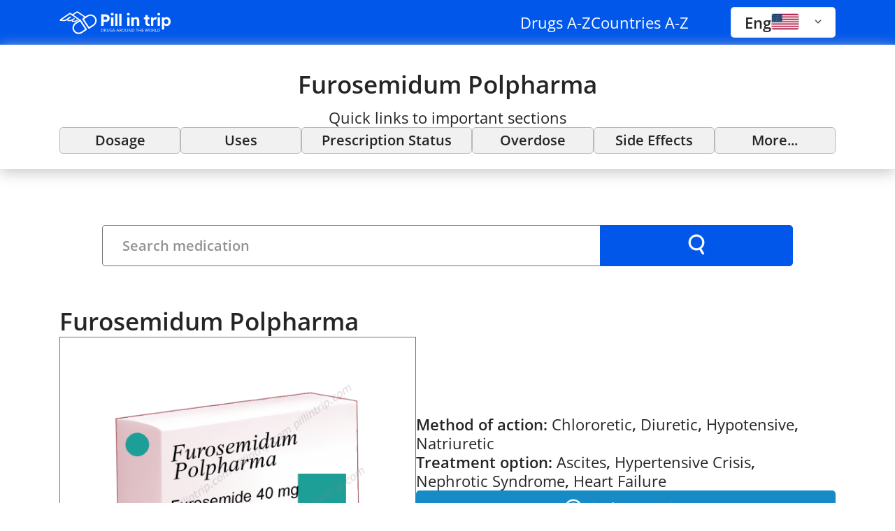

--- FILE ---
content_type: text/html;charset=utf-8
request_url: https://pillintrip.com/medicine/furosemidum-polpharma
body_size: 34563
content:
<!DOCTYPE html><html><head>
        <script async type="text/partytown">(function(w,d,s,l,i){w[l]=w[l]||[];w[l].push({'gtm.start':
		new Date().getTime(),event:'gtm.js'});var f=d.getElementsByTagName(s)[0],
		j=d.createElement(s),dl=l!='dataLayer'?'&l='+l:'';j.async=true;j.src=
		'https://www.googletagmanager.com/gtm.js?id='+i+dl;f.parentNode.insertBefore(j,f);
		})(window,document,'script','dataLayer','GTM-WQH8XV57');</script><meta charset="utf-8">
<meta name="viewport" content="width=device-width, initial-scale=1.0">
<title>Furosemidum Polpharma : Uses, Side Effects, Interactions, Dosage &#x2F; Pillintrip</title>
<script src="https://pagead2.googlesyndication.com/pagead/js/adsbygoogle.js?client=ca-pub-9940973562058032" async crossorigin="anonymous" defer></script>
<script src="https://www.googletagmanager.com/gtag/js?id=GTM-WQH8XV57&l=dataLayer&cx=c" type="text/partytown"></script>
<style> </style>
<style>a,abbr,acronym,address,applet,article,aside,audio,b,big,blockquote,body,canvas,caption,center,cite,code,dd,del,details,dfn,div,dl,dt,em,embed,fieldset,figcaption,figure,footer,form,h1,h2,h3,h4,h5,h6,header,hgroup,html,i,iframe,img,ins,kbd,label,legend,li,main,mark,menu,nav,object,ol,output,p,pre,q,ruby,s,samp,section,small,span,strike,strong,sub,summary,sup,table,tbody,td,tfoot,th,thead,time,tr,tt,u,ul,var,video{border:0;font-size:100%;font:inherit;margin:0;padding:0;vertical-align:baseline}article,aside,details,figcaption,figure,footer,header,hgroup,main,menu,nav,section{display:block}[hidden]{display:none}body{line-height:1}menu,ol,ul{list-style:none}blockquote,q{quotes:none}blockquote:after,blockquote:before,q:after,q:before{content:"";content:none}table{border-collapse:collapse;border-spacing:0}@font-face{font-display:swap;font-family:Open Sans;font-style:normal;font-weight:400;src:url(/_nuxt/OpenSans-Regular.BYL697sd.ttf) format("truetype")}@font-face{font-display:swap;font-family:Open Sans;font-style:normal;font-weight:600;src:url(/_nuxt/OpenSans-SemiBold.BEIULkAz.ttf) format("truetype")}@font-face{font-display:swap;font-family:Gilroy;font-style:normal;font-weight:100;src:url(/_nuxt/Gilroy-Thin.3Jf74vmv.eot);src:url(/_nuxt/Gilroy-Thin.3Jf74vmv.eot?#iefix) format("embedded-opentype"),url(/_nuxt/Gilroy-Thin.C044ErzJ.woff) format("woff"),url(/_nuxt/Gilroy-Thin.i69hX1Nj.ttf) format("truetype")}@font-face{font-display:swap;font-family:Gilroy;font-style:normal;font-weight:300;src:url(/_nuxt/Gilroy-Light.Cp_K_C_L.eot);src:url(/_nuxt/Gilroy-Light.Cp_K_C_L.eot?#iefix) format("embedded-opentype"),url(/_nuxt/Gilroy-Light.CXWqBM4s.woff) format("woff"),url(/_nuxt/Gilroy-Light.Cap-Z-rq.ttf) format("truetype")}@font-face{font-display:swap;font-family:Gilroy;font-style:normal;font-weight:400;src:url(/_nuxt/Gilroy-Regular.Cj5lkFel.eot);src:url(/_nuxt/Gilroy-Regular.Cj5lkFel.eot?#iefix) format("embedded-opentype"),url(/_nuxt/Gilroy-Regular.-Z-4elQA.woff) format("woff"),url(/_nuxt/Gilroy-Regular.eCFN1h-s.ttf) format("truetype")}@font-face{font-display:swap;font-family:Gilroy;font-style:normal;font-weight:500;src:url(/_nuxt/Gilroy-Medium.B4Jgmzal.eot);src:url(/_nuxt/Gilroy-Medium.B4Jgmzal.eot?#iefix) format("embedded-opentype"),url(/_nuxt/Gilroy-Medium.DzJeihj1.woff) format("woff"),url(/_nuxt/Gilroy-Medium.D_ha_KMG.ttf) format("truetype")}@font-face{font-display:swap;font-family:Gilroy;font-style:normal;font-weight:600;src:url(/_nuxt/Gilroy-SemiBold.CsoWdNPC.eot);src:url(/_nuxt/Gilroy-SemiBold.CsoWdNPC.eot?#iefix) format("embedded-opentype"),url(/_nuxt/Gilroy-SemiBold.Cf0_mJZe.woff) format("woff"),url(/_nuxt/Gilroy-SemiBold.BpRPs99R.ttf) format("truetype")}@font-face{font-display:swap;font-family:Gilroy;font-style:normal;font-weight:700;src:url(/_nuxt/Gilroy-Bold.ktNFzgfp.eot);src:url(/_nuxt/Gilroy-Bold.ktNFzgfp.eot?#iefix) format("embedded-opentype"),url(/_nuxt/Gilroy-Bold.C8N-3pXi.woff) format("woff"),url(/_nuxt/Gilroy-Bold.sm1PNH13.ttf) format("truetype")}:root{--vc-clr-primary:#000;--vc-clr-secondary:#090f207f;--vc-clr-white:#fff}.carousel,.carousel *{box-sizing:border-box}.carousel{height:var(--vc-carousel-height);overscroll-behavior:none;position:relative;touch-action:pan-x pan-y pinch-zoom;z-index:1}.carousel.is-dragging{touch-action:none}.carousel__track{display:flex;gap:var(--vc-slide-gap);height:100%;list-style:none;margin:0;padding:0;position:relative;transition:transform ease-out;transition-duration:var(--vc-transition-duration);width:100%}.carousel__viewport{height:100%;overflow:hidden;width:100%}.carousel__sr-only{border:0;clip:rect(0,0,0,0);height:1px;margin:-1px;overflow:hidden;padding:0;position:absolute;width:1px}.carousel.is-rtl{direction:rtl}.carousel.is-ttb .carousel__track{flex-direction:column}.carousel.is-btt .carousel__track{flex-direction:column-reverse}.carousel.is-vertical .carousel__slide--clone:first-child{margin-block-start:var(--vc-cloned-offset)}.carousel:not(.is-vertical) .carousel__slide--clone:first-child{margin-inline-start:var(--vc-cloned-offset)}.carousel.is-effect-fade .carousel__track{display:grid;grid-template-columns:100%;grid-template-rows:100%;transition:none}.carousel.is-effect-fade .carousel__slide{grid-area:1/1;height:100%;opacity:0;pointer-events:none;transition:opacity ease-in-out;transition-duration:var(--vc-transition-duration);width:100%}.carousel.is-effect-fade .carousel__slide--active{opacity:1;pointer-events:auto}:root{--vc-icn-width:100%}.carousel__icon{fill:currentColor;height:var(--vc-icn-width);width:var(--vc-icn-width)}:root{--vc-nav-background:transparent;--vc-nav-border-radius:0;--vc-nav-color:var(--vc-clr-primary);--vc-nav-color-hover:var(--vc-clr-secondary);--vc-nav-height:30px;--vc-nav-width:30px}.carousel__next,.carousel__prev{align-items:center;background:var(--vc-nav-background);border:0;border-radius:var(--vc-nav-border-radius);color:var(--vc-nav-color);cursor:pointer;display:flex;font-size:var(--vc-nav-height);height:var(--vc-nav-height);inset-block-start:50%;justify-content:center;padding:0;position:absolute;transform:translateY(-50%);width:var(--vc-nav-width)}.carousel__next--disabled,.carousel__prev--disabled{cursor:not-allowed;opacity:.5}.carousel__next{inset-inline-end:0}.carousel__prev{inset-inline-start:0}.carousel.is-vertical .carousel__next,.carousel.is-vertical .carousel__prev{inset-block-start:auto;inset-inline:auto 50%;transform:translate(50%)}.carousel.is-vertical.is-ttb .carousel__next{inset-block-end:0}.carousel.is-vertical.is-ttb .carousel__prev,.carousel.is-vertical.is-btt .carousel__next{inset-block-start:0}.carousel.is-vertical.is-btt .carousel__prev{inset-block-end:0}@media (hover:hover){.carousel__next:hover,.carousel__prev:hover{color:var(--vc-nav-color-hover)}}:root{--vc-pgn-active-color:var(--vc-clr-primary);--vc-pgn-background-color:var(--vc-clr-secondary);--vc-pgn-border-radius:0;--vc-pgn-gap:6px;--vc-pgn-height:4px;--vc-png-bottom:10px;--vc-png-left:auto;--vc-png-right:10px;--vc-pgn-width:16px}.carousel__pagination{bottom:var(--vc-png-bottom);display:flex;gap:var(--vc-pgn-gap);justify-content:center;left:50%;list-style:none;margin:0;padding:0;position:absolute;transform:translate(-50%)}.carousel__pagination-button{background-color:var(--vc-pgn-background-color);border:0;border-radius:var(--vc-pgn-border-radius);cursor:pointer;display:block;height:var(--vc-pgn-height);margin:0;padding:0;width:var(--vc-pgn-width)}.carousel__pagination-button--active{background-color:var(--vc-pgn-active-color)}@media (hover:hover){.carousel__pagination-button:hover{background-color:var(--vc-pgn-active-color)}}.carousel.is-vertical .carousel__pagination{bottom:50%;flex-direction:column;left:var(--vc-png-left);right:var(--vc-png-right);transform:translateY(50%)}.carousel.is-vertical .carousel__pagination-button{height:var(--vc-pgn-width);width:var(--vc-pgn-height)}.carousel.is-btt .carousel__pagination{flex-direction:column-reverse}.carousel__slide{align-items:center;display:flex;flex-shrink:0;justify-content:center;margin:0;transform:translateZ(0)}:root{--vs-colors--lightest:rgba(60,60,60,.26);--vs-colors--light:rgba(60,60,60,.5);--vs-colors--dark:#333;--vs-colors--darkest:rgba(0,0,0,.15);--vs-search-input-color:inherit;--vs-search-input-placeholder-color:inherit;--vs-font-size:1rem;--vs-line-height:1.4;--vs-state-disabled-bg:#f8f8f8;--vs-state-disabled-color:var(--vs-colors--light);--vs-state-disabled-controls-color:var(--vs-colors--light);--vs-state-disabled-cursor:not-allowed;--vs-border-color:var(--vs-colors--lightest);--vs-border-width:1px;--vs-border-style:solid;--vs-border-radius:4px;--vs-actions-padding:4px 6px 0 3px;--vs-controls-color:var(--vs-colors--light);--vs-controls-size:1;--vs-controls--deselect-text-shadow:0 1px 0 #fff;--vs-selected-bg:#f0f0f0;--vs-selected-color:var(--vs-colors--dark);--vs-selected-border-color:var(--vs-border-color);--vs-selected-border-style:var(--vs-border-style);--vs-selected-border-width:var(--vs-border-width);--vs-dropdown-bg:#fff;--vs-dropdown-color:inherit;--vs-dropdown-z-index:1000;--vs-dropdown-min-width:160px;--vs-dropdown-max-height:350px;--vs-dropdown-box-shadow:0px 3px 6px 0px var(--vs-colors--darkest);--vs-dropdown-option-bg:#000;--vs-dropdown-option-color:var(--vs-dropdown-color);--vs-dropdown-option-padding:3px 20px;--vs-dropdown-option--active-bg:#5897fb;--vs-dropdown-option--active-color:#fff;--vs-dropdown-option--deselect-bg:#fb5858;--vs-dropdown-option--deselect-color:#fff;--vs-transition-timing-function:cubic-bezier(1,-.115,.975,.855)}.v-select{font-family:inherit;position:relative}.v-select,.v-select *{box-sizing:border-box}:root{--vs-transition-timing-function:cubic-bezier(1,.5,.8,1);--vs-transition-duration:.15s}@keyframes vSelectSpinner{0%{transform:rotate(0)}to{transform:rotate(1turn)}}.vs__fade-enter-active,.vs__fade-leave-active{pointer-events:none;transition:opacity var(--vs-transition-duration) var(--vs-transition-timing-function)}.vs__fade-enter,.vs__fade-leave-to{opacity:0}:root{--vs-disabled-bg:var(--vs-state-disabled-bg);--vs-disabled-color:var(--vs-state-disabled-color);--vs-disabled-cursor:var(--vs-state-disabled-cursor)}.vs--disabled .vs__clear,.vs--disabled .vs__dropdown-toggle,.vs--disabled .vs__open-indicator,.vs--disabled .vs__search,.vs--disabled .vs__selected{background-color:var(--vs-disabled-bg);cursor:var(--vs-disabled-cursor)}.v-select[dir=rtl] .vs__actions{padding:0 3px 0 6px}.v-select[dir=rtl] .vs__clear{margin-left:6px;margin-right:0}.v-select[dir=rtl] .vs__deselect{margin-left:0;margin-right:2px}.v-select[dir=rtl] .vs__dropdown-menu{text-align:right}.vs__dropdown-toggle{-webkit-appearance:none;-moz-appearance:none;appearance:none;background:none;border:var(--vs-border-width) var(--vs-border-style) var(--vs-border-color);border-radius:var(--vs-border-radius);display:flex;padding:0 0 4px;white-space:normal}.vs__selected-options{display:flex;flex-basis:100%;flex-grow:1;flex-wrap:wrap;padding:0 2px;position:relative}.vs__actions{align-items:center;display:flex;padding:var(--vs-actions-padding)}.vs--searchable .vs__dropdown-toggle{cursor:text}.vs--unsearchable .vs__dropdown-toggle{cursor:pointer}.vs--open .vs__dropdown-toggle{border-bottom-color:transparent;border-bottom-left-radius:0;border-bottom-right-radius:0}.vs__open-indicator{fill:var(--vs-controls-color);transform:scale(var(--vs-controls-size));transition:transform var(--vs-transition-duration) var(--vs-transition-timing-function);transition-timing-function:var(--vs-transition-timing-function)}.vs--open .vs__open-indicator{transform:rotate(180deg) scale(var(--vs-controls-size))}.vs--loading .vs__open-indicator{opacity:0}.vs__clear{fill:var(--vs-controls-color);background-color:transparent;border:0;cursor:pointer;margin-right:8px;padding:0}.vs__dropdown-menu{background:var(--vs-dropdown-bg);border:var(--vs-border-width) var(--vs-border-style) var(--vs-border-color);border-radius:0 0 var(--vs-border-radius) var(--vs-border-radius);border-top-style:none;box-shadow:var(--vs-dropdown-box-shadow);box-sizing:border-box;color:var(--vs-dropdown-color);display:block;left:0;list-style:none;margin:0;max-height:var(--vs-dropdown-max-height);min-width:var(--vs-dropdown-min-width);overflow-y:auto;padding:5px 0;position:absolute;text-align:left;top:calc(100% - var(--vs-border-width));width:100%;z-index:var(--vs-dropdown-z-index)}.vs__no-options{text-align:center}.vs__dropdown-option{clear:both;color:var(--vs-dropdown-option-color);cursor:pointer;display:block;line-height:1.42857143;padding:var(--vs-dropdown-option-padding);white-space:nowrap}.vs__dropdown-option--highlight{background:var(--vs-dropdown-option--active-bg);color:var(--vs-dropdown-option--active-color)}.vs__dropdown-option--deselect{background:var(--vs-dropdown-option--deselect-bg);color:var(--vs-dropdown-option--deselect-color)}.vs__dropdown-option--disabled{background:var(--vs-state-disabled-bg);color:var(--vs-state-disabled-color);cursor:var(--vs-state-disabled-cursor)}.vs__selected{align-items:center;background-color:var(--vs-selected-bg);border:var(--vs-selected-border-width) var(--vs-selected-border-style) var(--vs-selected-border-color);border-radius:var(--vs-border-radius);color:var(--vs-selected-color);display:flex;line-height:var(--vs-line-height);margin:4px 2px 0;padding:0 .25em;z-index:0}.vs__deselect{-webkit-appearance:none;-moz-appearance:none;appearance:none;background:none;border:0;cursor:pointer;display:inline-flex;margin-left:4px;padding:0;fill:var(--vs-controls-color);text-shadow:var(--vs-controls--deselect-text-shadow)}.vs--single .vs__selected{background-color:transparent;border-color:transparent}.vs--single.vs--loading .vs__selected,.vs--single.vs--open .vs__selected{opacity:.4;position:absolute}.vs--single.vs--searching .vs__selected{display:none}.vs__search::-webkit-search-cancel-button{display:none}.vs__search::-ms-clear,.vs__search::-webkit-search-decoration,.vs__search::-webkit-search-results-button,.vs__search::-webkit-search-results-decoration{display:none}.vs__search,.vs__search:focus{-webkit-appearance:none;-moz-appearance:none;appearance:none;background:none;border:1px solid transparent;border-left:none;box-shadow:none;color:var(--vs-search-input-color);flex-grow:1;font-size:var(--vs-font-size);line-height:var(--vs-line-height);margin:4px 0 0;max-width:100%;outline:none;padding:0 7px;width:0;z-index:1}.vs__search::-moz-placeholder{color:var(--vs-search-input-placeholder-color)}.vs__search::placeholder{color:var(--vs-search-input-placeholder-color)}.vs--unsearchable .vs__search{opacity:1}.vs--unsearchable:not(.vs--disabled) .vs__search{cursor:pointer}.vs--single.vs--searching:not(.vs--open):not(.vs--loading) .vs__search{opacity:.2}.vs__spinner{align-self:center;animation:vSelectSpinner 1.1s linear infinite;border:.9em solid hsla(0,0%,39%,.1);border-left-color:#3c3c3c73;font-size:5px;opacity:0;overflow:hidden;text-indent:-9999em;transform:translateZ(0) scale(var(--vs-controls--spinner-size,var(--vs-controls-size)));transition:opacity .1s}.vs__spinner,.vs__spinner:after{border-radius:50%;height:5em;transform:scale(var(--vs-controls--spinner-size,var(--vs-controls-size)));width:5em}.vs--loading .vs__spinner{opacity:1}.vfm--fixed{position:fixed}.vfm--absolute{position:absolute}.vfm--inset{bottom:0;left:0;right:0;top:0}.vfm--overlay{background-color:#00000080;z-index:-1}.vfm--prevent-none{pointer-events:none}.vfm--prevent-auto{pointer-events:auto}.vfm--outline-none:focus{outline:none}@keyframes fade-in{0%{opacity:0}to{opacity:1}}@keyframes fade-out{0%{opacity:1}to{opacity:0}}.vfm-fade-enter-active{animation:fade-in .3s ease}.vfm-fade-leave-active{animation:fade-out .3s ease}.vfm-bounce-back{transition-duration:.3s;transition-property:transform}.vfm-slide-down-enter-active,.vfm-slide-down-leave-active,.vfm-slide-up-enter-active,.vfm-slide-up-leave-active{transition:transform .3s ease}.vfm-slide-down-enter-from,.vfm-slide-down-leave-to{transform:translateY(100vh)!important}.vfm-slide-up-enter-from,.vfm-slide-up-leave-to{transform:translateY(-100vh)!important}.vfm-slide-left-enter-active,.vfm-slide-left-leave-active,.vfm-slide-right-enter-active,.vfm-slide-right-leave-active{transition:transform .3s ease}.vfm-slide-right-enter-from,.vfm-slide-right-leave-to{transform:translate(100vw)!important}.vfm-slide-left-enter-from,.vfm-slide-left-leave-to{transform:translate(-100vw)!important}.vfm-swipe-banner-back,.vfm-swipe-banner-forward{bottom:0;position:fixed;top:0;width:27px;z-index:10}.vfm-swipe-banner-back{left:0}.vfm-swipe-banner-forward{right:0}.youtube-wrapper{aspect-ratio:16/9;display:block;overflow:hidden;width:100%}.youtube-iframe,.youtube-iframe-wrapper{height:100%;width:100%}.youtube-placeholder{align-items:center;background:#000;cursor:pointer;display:flex;justify-content:center;width:100%}.youtube-placeholder-content{opacity:.8;transition:opacity .2s ease}.youtube-placeholder:hover .youtube-placeholder-content{opacity:1}.video-gallery{margin:0 auto}.main-video{box-shadow:0 0 20px #00000026;height:0;margin-bottom:20px;overflow:hidden;padding-bottom:56.25%;position:relative}.main-video iframe{height:100%;left:0;position:absolute;top:0;width:100%}.video-thumbs{display:flex;gap:15px;overflow-x:auto;padding:0 3px 10px}.thumb{background:#fff;box-shadow:0 0 5px #0000001a;cursor:pointer;flex:0 0 auto;max-height:110px;overflow:hidden;transition:box-shadow .3s ease;width:180px}.thumb.active{box-shadow:0 0 5px #e30c0c}.thumb img{display:block;max-height:100%;-o-object-fit:cover;object-fit:cover;-o-object-position:center;object-position:center;width:100%}:root{--color-text:#1a1a18;--color-accent:#fd3d4c;--color-accent--hover:#d62f3d;--color-gray:#4f4f4f}.theme--primary{--color-accent:#0157ea;--color-accent--hover:#004acb;--color-blue:#168bc6;--color-gray:#4f4f4f;padding:0!important}*{box-sizing:border-box}body,html{background-color:#fff;font-family:Open Sans,-apple-system,BlinkMacSystemFont,Segoe UI,Roboto,Oxygen-Sans,Ubuntu,Cantarell,sans-serif;height:100vh;overflow:auto;overflow:overlay}.container{margin:0 auto;max-width:1170px;padding:0 30px;width:100%}@keyframes Pulse{0%{opacity:.5}50%{opacity:1}to{opacity:.5}}.--action-button{align-items:center;background-color:var(--color-blue);border:none;border-radius:5px;color:#fff;cursor:pointer;display:flex;font-weight:var(--pt-typography-font-weight--black);gap:10px;justify-content:center;padding:10px 20px;transition:background-color .15s ease,opacity .15s ease,scale .15s ease}@media (hover:hover){.--action-button:hover{opacity:.9;scale:1.005}}.w-full{width:100%}.mb-10{padding-bottom:10px}.pillintrip-fixed-ad-360x200-alt{min-height:280px}.image-placeholder{align-items:center;border:1px solid #707070;display:flex;font-family:Open Sans;justify-content:center;margin:0 auto;padding:48px 24px;text-align:center;width:100%}.image-placeholder .image-gallery{align-items:center;display:flex;flex-direction:column}.image-placeholder .image-gallery__image{border-radius:8px;max-height:400px;max-width:100%;-o-object-fit:contain;object-fit:contain}.image-placeholder .image-gallery__dots{display:flex;gap:8px;margin-top:16px}.image-placeholder .image-gallery__dots .dot{background-color:#ccc;border-radius:50%;cursor:pointer;height:12px;transition:background-color .3s;width:12px}.image-placeholder .image-gallery__dots .dot.active{background-color:#333}.image-placeholder__empty{align-items:center;display:flex;flex-direction:column}.image-placeholder__icon{align-items:center;border-radius:12px;display:flex;height:260px;justify-content:center;margin-bottom:16px;width:297px}.image-placeholder__icon svg{height:100%;width:100%}.image-placeholder__text{font-weight:500;margin-bottom:4px}</style>
<style>.p-blog__articles{display:flex;flex-direction:column;gap:30px;list-style:none;margin:0 0 30px;padding:0}@media screen and (min-width:769px){.p-blog__articles{display:grid;grid-template-columns:1fr 1fr}}</style>
<style>.theme--primary{--pt-typography-color:#252525;--pt-typography-font-family:"Open Sans",sans-serif;--pt-typography-font-size:22px;--pt-typography-font-size--m:20px;--pt-typography-font-size--l:25px;--pt-typography-font-weight:400;--pt-typography-font-weight--thin:300;--pt-typography-font-weight--bold:500;--pt-typography-font-weight--black:600;--pt-typography-font-weight--extrablack:700;--pt-typography-line-height:27px;--pt-typography-line-height--m:24px;--pt-typography-line-height--l:32px;--pt-typography-font-family--title:"Open Sans",sans-serif;--pt-typography-font-size--title:35px;--pt-typography-font-weight--title:700;--pt-typography-line-height--title:45px;--pt-typography-font-size--title-m:25px;--pt-typography-line-height--title-m:37px}.theme--secondary{--pt-typography-color:#1a1a18;--pt-typography-font-family:"Roboto",sans-serif;--pt-typography-font-size:16px;--pt-typography-font-size--m:14px;--pt-typography-font-weight:400;--pt-typography-font-weight--thin:300;--pt-typography-font-weight--bold:700;--pt-typography-line-height:18.75px;--pt-typography-line-height--m:16.41px;--pt-typography-line-height--l:16.41px;--pt-typography-font-family--title:"Gilroy",sans-serif;--pt-typography-font-size--title:40px;--pt-typography-font-weight--title:500;--pt-typography-line-height--title:48.5px;--pt-typography-font-size--title-m:24px;--pt-typography-line-height--title-m:29.11px}.b-typography{color:var(--pt-typography-color);font-family:var(--pt-typography-font-family);font-size:var(--pt-typography-font-size);font-weight:var(--pt-typography-font-weight);line-height:var(--pt-typography-line-height)}.b-typography--lh--base{line-height:1}.b-typography--lh--m{line-height:var(--pt-typography-line-height)}.b-typography--variant--text-sm{font-size:12px;line-height:14px}.b-typography--variant--text-m{font-size:var(--pt-typography-font-size--m);line-height:var(--pt-typography-line-height--m)}.b-typography--variant--text-l{font-size:var(--pt-typography-font-size--l);line-height:var(--pt-typography-line-height--l)}.b-typography--weight--thin{font-weight:var(--pt-typography-font-weight--thin)}.b-typography--weight--normal{font-weight:var(--pt-typography-font-weight)}.b-typography--weight--bold{font-weight:var(--pt-typography-font-weight--bold)}.b-typography--weight--black{font-weight:var(--pt-typography-font-weight--black)}.b-typography--weight--extrablack{font-weight:var(--pt-typography-font-weight--extrablack)}.b-typography--color--light{color:#868686}.b-typography--color--secondary{color:#5c5c5b}.b-typography--color--contrast{color:#fff}.b-typography--variant--title-m,.b-typography--variant--title-sm,.b-typography--variant--title-xs,h1.b-typography,h2.b-typography,h3.b-typography,h4.b-typography,h5.b-typography,h6.b-typography{font-family:var(--pt-typography-font-family--title);font-weight:var(--pt-typography-font-weight--title)}.b-typography--variant--title,h1.b-typography{font-size:var(--pt-typography-font-size--title);line-height:var(--pt-typography-line-height--title)}.b-typography--variant--title-m,h2.b-typography{font-size:var(--pt-typography-font-size--title-m);font-size:24px;line-height:var(--pt-typography-line-height--title-m);line-height:29.11px}.b-typography--variant--title-sm,h3.b-typography{font-size:20px;line-height:24.26px}.b-typography--variant--title-xs,h4.b-typography{font-size:16px;line-height:19.41px}a.b-typography{text-decoration:none}a.b-typography:focus,a.b-typography:hover{text-decoration:underline}</style>
<style>.b-article-card{background-color:#fff;border-radius:8px;box-shadow:0 4px 25px #0000001a;overflow:hidden}.b-article-card,.b-article-card__img-wrap{display:flex;position:relative}.b-article-card__img{left:0;-o-object-fit:cover;object-fit:cover;top:0}.b-article-card__content{box-sizing:border-box;display:flex;flex-direction:column;padding:15px 20px 10px 15px}.b-article-card__text,.b-article-card__title{display:-webkit-box;max-height:50px;overflow:hidden;text-overflow:ellipsis;-webkit-line-clamp:2;-webkit-box-orient:vertical}.b-article-card__text{margin:8px 0}.b-article-card__title:before{bottom:0;content:"";display:block;left:0;position:absolute;right:0;top:0}.b-article-card__date{margin-top:auto}.b-article-card--variant--sharp-sm{border-radius:0;box-shadow:0 4px 10px #00000040}.b-article-card-skeleton{animation:Pulse 1s infinite;background-color:#f3f3f3;border-radius:8px;display:flex;height:160px;overflow:hidden}.b-article-card-skeleton__img{background-color:#e6e6e6;flex:0 0 38.8%;position:relative}</style>
<style>@charset "UTF-8";.b-header{padding:70px 0 28px}.b-header__inner{align-items:center;display:flex;justify-content:space-between;margin-bottom:40px}.b-header__link{display:block;height:33px;text-decoration:none}.b-header__logo{height:100%;max-width:160px;min-height:33px;width:100%}.b-header__locales{margin-left:auto}.b-header--theme--primary{background-color:var(--color-accent);padding:10px 0}.b-header--theme--primary .b-header__inner{gap:28px;margin-bottom:0}.b-header-navs{height:1px;margin-left:auto;overflow:hidden;position:absolute;width:1px}@media screen and (min-width:577px){.b-header-navs{height:auto;margin-right:30px;overflow:visible;position:relative;width:auto}}@media screen and (min-width:769px){.b-header-navs{margin-right:60px}}.b-header-navs__list{display:flex;list-style:none;margin:0}@media screen and (min-width:577px){.b-header-navs__list{gap:20px}}@media screen and (min-width:769px){.b-header-navs__list{gap:50px}}.b-header-navs__item{position:relative}.b-header-navs__item:nth-of-type(2){display:none}@media screen and (min-width:769px){.b-header-navs__item:nth-of-type(2){display:block}}.b-header-navs__link{color:currentColor;cursor:pointer;text-decoration:none;white-space:nowrap}.b-header-navs__link:focus,.b-header-navs__link:hover{text-decoration:underline}.b-header-navs__sublist{background-color:#fff;border-radius:4px;box-shadow:0 4px 8px #0000001a;left:0;min-width:270px;position:absolute;top:calc(100% + 22px);z-index:1000}.b-header-navs__sublist-link{display:flex;padding:12px}.b-header-navs__sublist-link:after{content:"▸";margin-left:auto;padding-left:8px}.b-header-navs__sublist-link:hover{color:var(--color-accent);text-decoration:none!important}</style>
<style>.p-country-flag{display:flex;flex-direction:column;gap:18px}.p-country-flag__img{aspect-ratio:1.48;border:1px solid #ccc;border-radius:3px;-o-object-fit:cover;object-fit:cover;width:100px}@media screen and (min-width:769px){.p-country-flag__img{width:136px}}.p-country-flag--compact{align-items:flex-start;flex-direction:row;gap:8px}.p-country-flag--compact .p-country-flag__img{margin-bottom:0;width:40px}.p-country-flag--pre-text .p-country-flag__img{order:2}</style>
<style>.theme--primary{--vs-dropdown-min-width:220px}.b-locale-selector{background-color:#fff;font-family:Roboto,sans-serif!important;width:180px}.b-locale-selector .vs__dropdown-toggle{border:1px solid rgba(0,0,0,.1)!important;border-radius:4px!important;padding:4px 4px 6px}.b-locale-selector .vs__dropdown-menu{border:none;box-shadow:0 4px 8px #0000001a;margin-top:12px}.b-locale-selector .vs__dropdown-option{padding:4px 12px}.b-locale-selector .vs__open-indicator{width:20px}.b-locale-selector .vs__search{height:0;position:absolute;width:0}.b-locale-selector .vs__selected{position:relative!important}.b-locale-selector--theme--primary{border-radius:5px;color:#555;font-family:Open Sans,sans-serif!important;font-size:22px;font-weight:600;line-height:25px;width:150px}.b-locale-selector--theme--primary .vs__dropdown-toggle{padding:2px 8px 6px}.b-locale-selector--theme--primary .vs__dropdown-menu{left:auto;right:0}.b-locale-selector--theme--primary .vs__search,.b-locale-selector--theme--primary .vs__selected{height:30px}</style>
<style>.b-breadcrumbs{overflow-x:auto;overflow-y:hidden;white-space:nowrap;width:100%}.b-breadcrumbs,.b-breadcrumbs__link{align-items:center;display:flex;gap:10px}.b-breadcrumbs__link{text-decoration:none}.b-breadcrumbs__icon{display:inline-block;height:20px;width:20px}.b-breadcrumbs-skeleton{animation:Pulse 1s infinite;background:linear-gradient(90deg,#f3f3f3,#f3f3f3 20%,transparent 0,transparent 25%,#f3f3f3 0,#f3f3f3 55%,transparent 0,transparent 60%,#f3f3f3 0,#f3f3f3);height:14px;width:100%}</style>
<style>.b-page{padding-bottom:70px}.b-page__title{margin-bottom:28px}.b-page__breadcrumbs-skeleton{width:100%}@media screen and (min-width:577px){.b-page__breadcrumbs-skeleton{width:50%}}</style>
<style>.p-author__title-skeleton{background:repeating-linear-gradient(180deg,#f3f3f3 0,#f3f3f3 40px,transparent 0,transparent 48px),linear-gradient(90deg,#f3f3f3 0,#f3f3f3 50%,transparent 0) bottom;background-repeat:no-repeat,no-repeat;background-size:100% 182px,100% 40px;height:230px;margin:12px 0 28px;width:100%}@media screen and (min-width:577px){.p-author__title-skeleton{background-size:100% 48px,100% 40px;height:88px}}.p-author__image-skeleton{animation:Pulse 1s infinite}.p-author__image-skeleton,.p-author__image-wrap{background-color:#f3f3f3;border-radius:8px;height:150px;min-width:150px}.p-author__image-wrap{overflow:hidden;position:relative}.p-author__image{-o-object-fit:cover;object-fit:cover;width:100%}@media screen and (min-width:577px){.p-author__image{height:100%;left:0;position:absolute;top:0}}.p-author__description-skeleton{animation:Pulse 1s infinite;background-image:repeating-linear-gradient(180deg,#f3f3f3 0,#f3f3f3 18px,transparent 0,transparent 22px);height:100px;min-width:200px;width:100%}.p-author__credits{display:flex;flex-direction:column;gap:15px}.p-author__content{align-items:center;color:#222;display:flex;flex-direction:column;gap:35px;line-height:1.6;max-width:900px;min-height:150px;padding:20px 0}@media screen and (min-width:577px){.p-author__content{flex-direction:row}}</style>
<style>@charset "UTF-8";.p-article{--vc-pgn-margin:4px;--vc-pgn-background-color:#b8b8b8;--vc-pgn-active-color:var(--color-accent);--vc-pgn-border-radius:5rem;--vc-pgn-height:15px;--vc-pgn-width:15px}.p-article__inner{display:flex;flex-direction:column;max-width:100%}.p-article__grid{display:grid;gap:30px;grid-template-columns:1fr}@media screen and (min-width:993px){.p-article__grid{grid-template-columns:2fr 1fr}}.p-article__subtitle{margin-bottom:25px}.p-article__subtitle--center{margin-left:auto;margin-right:auto;text-align:center}.p-article__headline{display:grid;gap:30px;grid-template-columns:1fr;margin-bottom:20px}@media screen and (min-width:577px){.p-article__headline{grid-template-columns:1fr 1fr}}.p-article__title-skeleton{background:repeating-linear-gradient(180deg,#f3f3f3 0,#f3f3f3 40px,transparent 0,transparent 48px),linear-gradient(90deg,#f3f3f3 0,#f3f3f3 50%,transparent 0) bottom;background-repeat:no-repeat,no-repeat;background-size:100% 182px,100% 40px;height:230px;margin:12px 0 28px;width:100%}@media screen and (min-width:577px){.p-article__title-skeleton{background-size:100% 48px,100% 40px;height:88px}}.p-article__author-skeleton{margin-bottom:60px}.p-article__dates{display:flex;flex-wrap:wrap;gap:8px;justify-content:space-between;margin-top:20px}.p-article__image-skeleton{animation:Pulse 1s infinite;background-color:#f3f3f3;border-radius:8px}.p-article__image-wrap{background-color:#f3f3f3;border-radius:8px;overflow:hidden;position:relative}.p-article__image{-o-object-fit:cover;object-fit:cover;width:100%}@media screen and (min-width:577px){.p-article__image{height:100%;left:0;position:absolute;top:0}}.p-article__content-skeleton{animation:Pulse 1s infinite;background-image:repeating-linear-gradient(180deg,#f3f3f3 0,#f3f3f3 18px,transparent 0,transparent 22px);height:260px}.p-article__content{color:#222;font-family:Arial,sans-serif;line-height:1.6;max-width:100%;padding:20px}.p-article__content h1,.p-article__content h2,.p-article__content h3{font-weight:700}.p-article__content h1{font-size:24px;margin-bottom:16px}.p-article__content h2{font-size:20px;margin-bottom:12px;margin-top:24px}.p-article__content h3{font-size:18px;margin-bottom:10px;margin-top:20px}.p-article__content p{margin-bottom:16px}.p-article__content a{display:inline-block;overflow-wrap:break-word;word-break:break-all}.p-article__content ul{list-style:none;margin-bottom:16px;padding-left:0}.p-article__content ul li{font-size:16px;line-height:1.5;margin-bottom:8px;padding-left:20px;position:relative}.p-article__content ul li:before{color:#444;content:"–";left:0;position:absolute}.p-article__content iframe{max-width:100%}.p-article__content .lifehack{background-color:#e0e7ff;border-left:4px solid #1e40af;font-size:16px;margin:24px 0;padding:12px 16px}.p-article__content table{border-collapse:collapse;height:-moz-fit-content!important;height:fit-content!important;margin:24px 0;width:100%!important}.p-article__content table td,.p-article__content table th{border:1px solid #ccc;padding:12px;text-align:left;vertical-align:top}.p-article__content table thead{background-color:#f1f5f9}.p-article__content table tbody tr:nth-child(2n){background-color:#f9fafb}@media (max-width:768px){.p-article__content table{display:block}.p-article__content table thead{display:none}.p-article__content table tbody{display:block}.p-article__content table tr{background:#fff;border:1px solid #ccc;border-radius:8px;display:block;height:-moz-fit-content!important;height:fit-content!important;margin-bottom:20px;padding:12px}.p-article__content table td{border:none;border-bottom:1px solid #eee;display:block;padding-left:50%;position:relative}.p-article__content table td:last-child{border-bottom:none}.p-article__content table td:before{content:attr(data-label);font-weight:700;left:12px;position:absolute;top:12px;white-space:nowrap}}.p-article__content img{border-radius:8px;height:auto;margin:24px 0;max-width:100%}.p-article__recent{display:flex;flex-direction:column;gap:20px}.p-article__footer{align-items:center;display:flex;gap:30px;margin-top:20px}.p-article__author{margin-left:auto;text-align:right;text-decoration:underline}.p-article__related{margin-top:30px}.p-article__carousel{margin:-15px;padding-bottom:30px}.p-article__carousel-slide{width:100%!important}@media screen and (min-width:577px){.p-article__carousel-slide{width:50%!important}}@media screen and (min-width:769px){.p-article__carousel-slide{width:33.3%!important}}.p-article__carousel-item{padding:15px;width:100%}</style>
<style>.b-personal-card{background-color:#fff;border-radius:8px;box-shadow:0 4px 8px #0000001a;padding:15px}.b-personal-card__headline{display:flex;gap:10px;margin-bottom:15px;text-decoration:none}.b-personal-card__img{border-radius:5rem;flex:0 0 50px;height:50px;-o-object-fit:cover;object-fit:cover;width:50px}.b-personal-card__info{display:flex;flex-direction:column;gap:4px;justify-content:space-between}.b-personal-card__row b{font-weight:500}.b-personal-card__row:not(:last-of-type){margin-bottom:10px}.b-personal-card-skeleton{animation:Pulse 1s infinite;background-color:#f3f3f3;border-radius:8px;padding:15px}.b-personal-card-skeleton__headline{display:flex;gap:10px;margin-bottom:15px}.b-personal-card-skeleton__img{background-color:#e6e6e6;border-radius:5rem;flex:0 0 50px;height:50px;width:50px}.b-personal-card-skeleton__name{background-color:#e6e6e6;height:18px;width:50%}.b-personal-card-skeleton__details{height:74px}</style>
<style>.b-shares{align-items:center;display:flex}.b-shares__icon{height:30px;margin-right:30px;width:30px}.b-shares__item{display:block;height:30px;transition:opacity .15s ease;width:30px}.b-shares__item:not(:last-of-type){margin-right:10px}.b-shares__item:focus,.b-shares__item:hover{opacity:.8}</style>
<style>.adsbygoogle-container[data-v-02c88a89]{min-height:450px}@media screen and (max-width:487px){.adsbygoogle-container[data-v-02c88a89]{aspect-ratio:1/1;width:100%}}@media screen and (max-width:727px){.adsbygoogle-container[data-v-02c88a89]{min-height:280px}}@media screen and (min-width:768px){.adsbygoogle-container[data-v-02c88a89]{display:none}}</style>
<style>.theme--primary{--pt-button-accent-bg:var(--color-accent);--pt-button-accent-bg--hover:var(--color-accent--hover);--pt-button-accent-color:#fff;--pt-button-light-bg:#fff;--pt-button-light-border-color:#a7a7a7;--pt-button-linear-bg:#fff;--pt-button-linear-color:var(--color-accent);--pt-button-linear-border-color:var(--color-accent);--pt-button-inverse-bg:#fff;--pt-button-inverse-color:var(--color-accent);--pt-button-inverse-border-color:#fff}.b-button{align-items:center;background-color:#f1f1f1;border:1px solid #b9b9b9;border-radius:5px;cursor:pointer;display:flex;padding:12px 28px;text-decoration:none;transition:background-color .15s ease}.b-button:focus,.b-button:hover{background-color:#d4d4d4}.b-button__content{line-height:1;text-align:center;white-space:nowrap;width:100%}.b-button--variant--accent{background-color:var(--pt-button-accent-bg);border-color:var(--pt-button-accent-bg)}.b-button--variant--accent .b-button__content{color:var(--pt-button-accent-color)}.b-button--variant--accent:focus,.b-button--variant--accent:hover{background-color:var(--pt-button-accent-bg--hover);border-color:var(--pt-button-accent-bg--hover)}.b-button--variant--light{background-color:var(--pt-button-light-bg);border-color:var(--pt-button-light-border-color)}.b-button--variant--light .b-button__content{color:var(--pt-button-light-color)}.b-button--variant--linear{background-color:var(--pt-button-linear-bg);border-color:var(--pt-button-linear-border-color)}.b-button--variant--linear .b-button__content{color:var(--pt-button-linear-color)}.b-button--variant--inverse{background-color:var(--pt-button-inverse-bg);border-color:var(--pt-button-inverse-border-color)}.b-button--variant--inverse .b-button__content{color:var(--pt-button-inverse-color)}.b-button--size--s{padding:8px 28px}.b-button--size--m{padding:12px 28px}.b-button--fullwidth{width:100%}</style>
<style>.b-search{display:flex}.b-search__input{background-color:#fff;border:1px solid #717171;border-radius:5px 0 0 5px;border-right:none;color:#252525;flex:1;font-family:Open Sans,sans-serif;font-size:20px;font-weight:600;line-height:0;min-width:0;padding:10px 28px}@media screen and (min-width:769px){.b-search__input{flex:3}}.b-search__input::-moz-placeholder{color:#929292}.b-search__input::placeholder{color:#929292}.b-search__input:focus{outline:none}.b-search__button{border-bottom-left-radius:0;border-top-left-radius:0}@media screen and (min-width:769px){.b-search__button{flex:1}}</style>
<style>.article-preview-ad[data-v-481cf650]{min-height:280px}</style>
<style>.theme--primary{--pt-footer-bg:var(--color-accent)}.b-footer{align-items:center;background-color:var(--pt-footer-bg);display:flex;flex-direction:column;padding:46px 0 12px;text-align:center}.b-footer__logo-link{display:block;height:33px;text-decoration:none}.b-footer__logo{height:100%}.b-footer__navs{display:flex;flex-direction:column;gap:8px;justify-content:space-between;padding:32px 0;position:relative}@media screen and (min-width:769px){.b-footer__navs{flex-direction:row}}.b-footer__navs:after{background-color:#c5c5c5;bottom:0;content:"";display:block;height:1px;left:0;margin:0 auto;max-width:1000px;position:absolute;right:0;width:100%}.b-footer__nav-link{color:#fff}.b-footer__text{color:#fff;margin:36px auto;width:-moz-fit-content;width:fit-content}.b-footer__text>span{color:currentColor}.b-footer__text--bordered{border:2px solid #c5c5c5;border-radius:5px;max-width:600px;padding:12px 40px}.b-footer__button{margin:0 auto 38px}.b-footer__copyright{color:#fff;text-align:center}</style>
<style>.p-medicine__section{background-color:#fff;padding:36px 0}@media screen and (min-width:769px){.p-medicine__section{padding:80px 0}}.p-medicine__section--secondary{background-color:#f1f1f1;color:#2c2c2c;font-family:system-ui,Arial,sans-serif;font-size:16px!important;line-height:1.6}.p-medicine__section--secondary h1{color:#1a1a1a;font-size:28px;font-weight:700;margin-bottom:20px;margin-top:0}.p-medicine__section--secondary h2{color:#1a1a1a;font-size:22px;font-weight:600;margin-bottom:15px;margin-top:30px}.p-medicine__section--secondary h3{color:#333;font-size:18px;font-weight:500;margin-bottom:10px;margin-top:25px}.p-medicine__section--secondary h4{color:#333;font-size:16px;font-weight:500;margin-bottom:10px;margin-top:25px}.p-medicine__section--secondary p{font-size:16px;margin-bottom:1em}.p-medicine__section--secondary strong{color:#000;font-weight:700}.p-medicine__section--secondary em{color:#444;font-style:italic}.p-medicine__section--secondary ol,.p-medicine__section--secondary ul{margin-bottom:1em;margin-left:20px}.p-medicine__section--secondary ul li::marker{color:#07c}.p-medicine__section--secondary a{color:#07c;text-decoration:none}.p-medicine__section--secondary a:hover{text-decoration:underline}.p-medicine__section--secondary table{border-collapse:collapse;margin:20px 0;width:100%}.p-medicine__section--secondary td,.p-medicine__section--secondary th{border:1px solid #ccc;padding:10px;text-align:left}.p-medicine__section--secondary th{background-color:#f2f2f2}@media (max-width:768px){.p-medicine__section--secondary{padding:20px}.p-medicine__section--secondary table{display:block;overflow-x:auto;white-space:nowrap}}.p-medicine__section--compressed{padding:47px 0}.p-medicine__search{margin:0 auto 56px;max-width:988px}.p-medicine__text{align-items:flex-start;display:flex;flex-direction:column;gap:30px;position:relative}.p-medicine__expert-title{display:flex;gap:4px;width:100%}.p-medicine__expert-title-icon{color:var(--color-accent);flex:0 0 62px;position:relative;top:-8px}.p-medicine__expert-text div:not(:last-of-type),.p-medicine__expert-text p:not(:last-of-type){margin-bottom:20px}.p-medicine__same-medicines{display:flex;flex-wrap:wrap;gap:22px;margin-top:16px}.p-medicine__same-medicines-item{flex:1 0 calc(50% - 22px);overflow:auto;width:calc(50% - 22px);word-break:break-all}@media screen and (min-width:769px){.p-medicine__same-medicines-item{flex:0 0 calc(25% - 22px);width:calc(25% - 22px)}}.p-medicine__same-medicines-link{color:var(--color-accent);display:inline-block;padding:20px 0;text-decoration:underline!important}.p-medicine__same-medicines-link:focus,.p-medicine__same-medicines-link:hover{text-decoration:none!important}.p-medicine__main-descriptions{display:flex;flex-direction:column;gap:80px}.p-medicine__related-section{margin:0 auto;max-width:1060px}.p-medicine__related{margin:0 -20px}.p-medicine__related li{flex:1 1 auto}@media screen and (min-width:769px){.p-medicine__related{display:flex;flex-wrap:wrap}}.p-medicine__related-item{margin-top:40px;padding:0 20px;width:100%}.p-medicine__related-title{color:var(--color-accent)}.p-medicine__opinions-section{margin:0 auto;padding:60px 0}.p-medicine__opinions-title{color:var(--color-accent);margin-bottom:28px}.p-medicine__all-articles-button{margin:56px auto 0;width:100%}@media screen and (min-width:769px){.p-medicine__all-articles-button{max-width:266px}}.p-medicine__texts{display:flex;flex-direction:column;gap:60px}.p-medicine__text-block:not(:last-of-type){border-bottom:1px solid #727272;padding-bottom:60px}.p-medicine__text-block-content{margin:20px 0 0}.p-medicine__text-block-content div:not(:last-of-type),.p-medicine__text-block-content p:not(:last-of-type){margin-bottom:20px}.p-medicine__attention{display:flex;flex-direction:column;gap:26px}@media screen and (min-width:993px){.p-medicine__attention{flex-direction:row}}.p-medicine__reviewed{border:1px solid var(--color-gray);border-radius:5px;color:var(--color-gray);display:flex;flex-direction:column;justify-content:space-between;min-height:160px;min-width:-moz-fit-content;min-width:fit-content;padding:28px 32px}.p-medicine__reviewed span{text-decoration:underline}.p-medicine__reviewed p{margin-top:10px}.p-medicine__attention-desc{border:3px solid #004ed2;border-radius:5px;flex:0 1 auto;min-height:160px;padding:28px 50px;text-align:center}.p-medicine__attention-desc p,.p-medicine__attention-desc span{color:#004ed2}.p-medicine__warning{margin:0 auto;max-width:700px;text-align:center}.p-medicine__warning:not(:last-of-type){margin-bottom:8px}.p-medicine__warning-icon{display:inline-block;margin:-10px 8px;width:35px}.p-medicine__availible-countries{display:flex;flex-direction:row;flex-wrap:wrap;gap:40px;margin-top:16px}@media screen and (min-width:769px){.p-medicine__availible-countries{gap:54px}}.p-medicine__availible-countries-item{flex:0}.p-medicine__alter-countries{display:flex;flex-wrap:wrap;gap:14px;margin-top:26px}.p-medicine__alter-countries>li{flex:0 0 calc(50% - 14px);width:calc(50% - 14px)}@media screen and (min-width:769px){.p-medicine__alter-countries>li{flex:0 0 calc(25% - 14px);width:calc(25% - 14px)}}.p-medicine__alter-countries-link{text-decoration:none}.p-medicine__alter-countries-link:focus,.p-medicine__alter-countries-link:hover{text-decoration:underline}.p-medicine__letters{text-align:center}.p-medicine__letters-list{align-items:center;display:flex;flex-wrap:wrap;gap:8px;justify-content:center;margin-top:20px}@media screen and (min-width:769px){.p-medicine__letters-list{gap:24px 14px}}.p-medicine__letters-button{align-items:center;background-color:#fff;border:2px solid var(--color-accent);border-radius:5px;cursor:pointer;display:flex;height:60px;justify-content:center;text-decoration:underline;width:60px}.p-medicine__pgr-link{display:inline;position:relative;text-decoration:none}.p-medicine__pgr-link:focus .b-typography,.p-medicine__pgr-link:hover .b-typography{text-decoration:underline}.p-medicine__pgr-link-li{display:block;position:relative;text-decoration:none}.p-medicine__pgr-link-li:focus .b-typography,.p-medicine__pgr-link-li:hover .b-typography{text-decoration:underline}.p-medicine__pgr-button{background-color:transparent;border:none;border-radius:0;bottom:0;cursor:pointer;display:inline;left:0;padding:0;position:absolute;top:0}@media screen and (min-width:769px){.p-medicine__pgr-button{left:0;right:0}}.p-medicine__pgr-button-relative{background-color:transparent;border:none;border-radius:0;cursor:pointer;display:inline;padding:0;position:relative;text-align:left}.p-medicine__pgr-not-active{text-decoration:none!important}.b-medicine-details__title{margin-bottom:12px;text-align:center}@media screen and (min-width:769px){.b-medicine-details__title{margin-bottom:0;text-align:left}}.b-medicine-details__form-wrap{align-items:center;display:flex;gap:16px;justify-content:space-between;padding:10px 0}.b-medicine-details__form{align-items:center;color:var(--color-accent);cursor:pointer;display:flex;gap:10px}.b-medicine-details__check{flex:0 0 28px;width:28px}.b-medicine-details__blocks{position:relative}.b-medicine-details__blocks-main{display:flex;flex-direction:column}@media screen and (min-width:769px){.b-medicine-details__blocks-main{flex-direction:row;gap:120px}}.b-medicine-details__blocks-inner,.b-medicine-details__info{display:flex;flex-direction:column}@media screen and (min-width:769px){.b-medicine-details__info{width:510px}}.b-medicine-details__info-content{display:flex;flex-direction:column;position:relative}.b-medicine-details__info-content-full button{width:100%!important}.b-medicine-details__show-forms-button{background:none;border:none;cursor:pointer;height:100%;padding:0}.b-medicine-details__show-forms-button.active,.b-medicine-details__show-forms-button:focus,.b-medicine-details__show-forms-button:hover{background:var(--color-blue);color:#fff}.b-medicine-details__show-button-full{width:100%!important}.b-medicine-details__image{height:100%;-o-object-fit:contain;object-fit:contain;padding:10px;width:100%}.b-medicine-details__info-footer{border:2px solid var(--color-blue);display:flex;height:60px;position:relative;text-align:center}.b-medicine-details__info-footer button{width:50%}.b-medicine-details__info-footer button p{color:var(--color-accent)}@media (max-width:480px){.b-medicine-details__info-footer button p{font-size:16px}}.b-medicine-details__info-footer button.active,.b-medicine-details__info-footer button:focus,.b-medicine-details__info-footer button:hover{background:var(--color-blue)}.b-medicine-details__info-footer button.active p,.b-medicine-details__info-footer button:focus p,.b-medicine-details__info-footer button:hover p{color:#fff}.b-medicine-details__components-button{background-color:transparent;border:none;border-right:2px solid var(--color-accent);color:var(--color-accent);cursor:pointer;height:100%}.b-medicine-details__components-button>span{color:currentColor;line-height:25px}.b-medicine-details__load-more{background-color:#fff;border:1px solid var(--color-accent);border-radius:5em;cursor:pointer;padding:0 20px;white-space:nowrap}.b-medicine-details__load-more>span{color:var(--color-accent)}.b-medicine-details__right{display:flex;flex-direction:column;gap:30px;margin-top:20px}.b-medicine-details__right-block{position:relative}.b-medicine-details__actions{display:flex;flex-direction:column;gap:5px}.b-medicine-details__action-button--accent{background-color:#168bc6;border-color:#168bc6}.b-medicine-details__action-button--linear{background-color:#fff;border:2px solid #168bc6}.b-medicine-details__action-button--linear .b-medicine-details__action-content{color:#168bc6}.b-medicine-details__action-content{align-items:center;display:flex;justify-content:center}.b-medicine-details__action-icon{margin-right:8px}.b-medicine-details__action-icon--near{width:37px}.b-medicine-details__action-icon--globe{width:34px}.b-medicine-details__action-icon--share{width:24px}.b-medicine-details__components-list{display:flex;flex-wrap:wrap;gap:10px 45px}.b-medicine-details__components-item{flex:0 0 auto;width:-moz-fit-content;width:fit-content}.b-medicine-details__components-circle{background:#fff;border:2px solid #168bc6;border-radius:50%;height:40;width:40}.b-medicine-details__components-link{color:var(--color-accent);display:block;text-decoration:underline!important}.b-medicine-details__components-link:focus,.b-medicine-details__components-link:hover{text-decoration:none!important}.b-medicine-navs__title{margin:0 auto;min-height:45px;padding:12px 0;text-align:center;width:-moz-fit-content;width:fit-content}@media screen and (min-width:769px){.b-medicine-navs__title{margin-bottom:0;text-align:left}}.b-medicine-description-navs{background-color:#fff;box-shadow:0 5px 20px #c8c8c8;padding:22px 0;position:relative;z-index:10}@media screen and (min-width:769px){.b-medicine-description-navs{position:sticky;top:0}}.b-medicine-description-navs__inner{align-items:center;display:flex;flex-direction:column;gap:18px}.b-medicine-description-navs__title{text-align:center}.b-medicine-description-navs__nav{width:100%}.b-medicine-description-navs__list{display:flex;flex-wrap:wrap;gap:6px}.b-medicine-description-navs__list-item{flex:1}.b-medicine-details-forms-modal{z-index:100}.b-medicine-details-forms-modal__overlay{background-color:#0006;bottom:0;content:"";display:block;left:0;position:absolute;right:0;top:0;z-index:90}.b-medicine-details-forms-modal__content{background-color:#fff;border:1px solid #000;border-radius:2px;left:0;overflow:auto;padding:40px;position:absolute;right:0;z-index:1000}.b-medicine-details-forms-modal__cross{background-color:transparent;border:none;cursor:pointer;position:absolute;right:30px;top:48px;transition:opacity .15s ease}.b-medicine-details-forms-modal__cross>svg{width:20px}.b-medicine-details-forms-modal__cross:focus,.b-medicine-details-forms-modal__cross:hover{opacity:.6}.b-medicine-details-forms-modal__list-item:not(:last-of-type){margin-bottom:12px}.b-medicine-details-forms-modal__form-name--selected{color:var(--color-accent)}.b-medicine-details-modals{border:2px solid var(--color-blue);border-radius:0 5px 5px;margin-top:-2px;max-height:490px;overflow-y:auto;padding:24px;width:100%;width:1200}.b-medicine-details-modals--method-of-action,.b-medicine-details-modals--treatment{max-height:570px;top:0;width:100%}.b-medicine-modals--expert{left:0;max-height:80vh;top:0}.p-medicine-description-item{align-items:flex-start;display:flex;flex-direction:column;gap:30px;position:relative}.p-medicine-description-item__text{width:100%}.p-medicine-description-item__text div:not(:last-of-type),.p-medicine-description-item__text p:not(:last-of-type){margin-bottom:20px}.p-medicine-description-item__text--collapsed{max-height:210px;overflow:hidden;position:relative}.p-medicine-description-item__button{display:none!important;width:200px}@media screen and (min-width:769px){.p-medicine-description-item__button{margin:0 auto}}.p-medicine-description-item__button--visible{display:block!important}</style>
<style>.adsbygoogle-container[data-v-00da9b5c]{min-height:90px}</style>
<link rel="stylesheet" href="/_nuxt/entry.6GqNz0X3.css" crossorigin>
<link rel="stylesheet" href="/_nuxt/medicine-details.B6yZ0-HY.css" crossorigin>
<link rel="stylesheet" href="/_nuxt/redirect-link.CtJSGBuw.css" crossorigin>










<link rel="preload" as="fetch" fetchpriority="low" crossorigin="anonymous" href="/_nuxt/builds/meta/d7eb71c8-f474-4ec7-8be4-f923c4bb47ed.json">
<link rel="prefetch" as="style" crossorigin href="/_nuxt/paging.H91U6QAW.css">
<link rel="prefetch" as="script" crossorigin href="/_nuxt/BvA7guDF.js">
<link rel="prefetch" as="style" crossorigin href="/_nuxt/article-card-primary.BJsCkbAm.css">
<link rel="prefetch" as="script" crossorigin href="/_nuxt/CD9Nbili.js">
<link rel="prefetch" as="script" crossorigin href="/_nuxt/BDz2nKvk.js">
<link rel="prefetch" as="script" crossorigin href="/_nuxt/Bc0z51W9.js">
<link rel="prefetch" as="style" crossorigin href="/_nuxt/gallery.CWTO2x52.css">
<link rel="prefetch" as="script" crossorigin href="/_nuxt/CcKm_tZA.js">
<link rel="prefetch" as="script" crossorigin href="/_nuxt/BfnZU2Lm.js">
<link rel="prefetch" as="script" crossorigin href="/_nuxt/DpI2tNQc.js">
<link rel="prefetch" as="script" crossorigin href="/_nuxt/pYwexUlK.js">
<link rel="prefetch" as="script" crossorigin href="/_nuxt/CBLRJu8T.js">
<link rel="prefetch" as="script" crossorigin href="/_nuxt/eSTx6bxH.js">
<meta name="google-adsense-account" content="ca-pub-9940973562058032">
<link rel="shortcut icon" type="image/x-icon" href="/style/images/icon.svg">
<script id="partytown-config">partytown = { debug: false, forward: [], lib: "/~partytown/" }</script>
<script id="partytown">/* Partytown 0.11.1 - MIT QwikDev */
const t={preserveBehavior:!1},e=e=>{if("string"==typeof e)return[e,t];const[n,r=t]=e;return[n,{...t,...r}]},n=Object.freeze((t=>{const e=new Set;let n=[];do{Object.getOwnPropertyNames(n).forEach((t=>{"function"==typeof n[t]&&e.add(t)}))}while((n=Object.getPrototypeOf(n))!==Object.prototype);return Array.from(e)})());!function(t,r,o,i,a,s,c,l,d,p,u=t,f){function h(){f||(f=1,"/"==(c=(s.lib||"/~partytown/")+(s.debug?"debug/":""))[0]&&(d=r.querySelectorAll('script[type="text/partytown"]'),i!=t?i.dispatchEvent(new CustomEvent("pt1",{detail:t})):(l=setTimeout(v,(null==s?void 0:s.fallbackTimeout)||1e4),r.addEventListener("pt0",w),a?y(1):o.serviceWorker?o.serviceWorker.register(c+(s.swPath||"partytown-sw.js"),{scope:c}).then((function(t){t.active?y():t.installing&&t.installing.addEventListener("statechange",(function(t){"activated"==t.target.state&&y()}))}),console.error):v())))}function y(e){p=r.createElement(e?"script":"iframe"),t._pttab=Date.now(),e||(p.style.display="block",p.style.width="0",p.style.height="0",p.style.border="0",p.style.visibility="hidden",p.setAttribute("aria-hidden",!0)),p.src=c+"partytown-"+(e?"atomics.js?v=0.11.1":"sandbox-sw.html?"+t._pttab),r.querySelector(s.sandboxParent||"body").appendChild(p)}function v(n,o){for(w(),i==t&&(s.forward||[]).map((function(n){const[r]=e(n);delete t[r.split(".")[0]]})),n=0;n<d.length;n++)(o=r.createElement("script")).innerHTML=d[n].innerHTML,o.nonce=s.nonce,r.head.appendChild(o);p&&p.parentNode.removeChild(p)}function w(){clearTimeout(l)}s=t.partytown||{},i==t&&(s.forward||[]).map((function(r){const[o,{preserveBehavior:i}]=e(r);u=t,o.split(".").map((function(e,r,o){var a;u=u[o[r]]=r+1<o.length?u[o[r]]||(a=o[r+1],n.includes(a)?[]:{}):(()=>{let e=null;if(i){const{methodOrProperty:n,thisObject:r}=((t,e)=>{let n=t;for(let t=0;t<e.length-1;t+=1)n=n[e[t]];return{thisObject:n,methodOrProperty:e.length>0?n[e[e.length-1]]:void 0}})(t,o);"function"==typeof n&&(e=(...t)=>n.apply(r,...t))}return function(){let n;return e&&(n=e(arguments)),(t._ptf=t._ptf||[]).push(o,arguments),n}})()}))})),"complete"==r.readyState?h():(t.addEventListener("DOMContentLoaded",h),t.addEventListener("load",h))}(window,document,navigator,top,window.crossOriginIsolated);</script>
<meta property="og:url" content="https://pillintrip.com/medicine/furosemidum-polpharma">
<meta property="og:locale" content="en">
<meta property="og:locale:alternate" content="ru">
<meta property="og:locale:alternate" content="fr">
<meta property="og:locale:alternate" content="es">
<meta property="og:locale:alternate" content="ja">
<meta property="og:locale:alternate" content="pt">
<meta property="og:locale:alternate" content="it">
<meta property="og:locale:alternate" content="de">
<meta property="og:locale:alternate" content="tr">
<meta property="og:locale:alternate" content="ar">
<meta property="og:locale:alternate" content="he">
<meta property="og:locale:alternate" content="fa">
<meta property="og:locale:alternate" content="zh">
<meta name="description" content="Medical information for Furosemidum Polpharma including its dosage, uses, side, effects, interactions, pictures and warnings.">
<script type="application/ld+json">{"@context":"https://schema.org","@type":"MedicalWebPage","@id":"https://pillintrip.com//medicine/furosemidum-polpharma","url":"https://pillintrip.com//medicine/furosemidum-polpharma","name":"Furosemidum Polpharma","description":"Medical information for Furosemidum Polpharma including its dosage, uses, side, effects, interactions, pictures and warnings.","audience":{"@type":"MedicalAudience","audienceType":"Patient"},"author":{"@type":"Organization","@id":"https://pillintrip.com//#editorial","name":"PillinTrip Editorial Team","url":"https://pillintrip.com/"},"isPartOf":{"@type":"WebSite","@id":"https://pillintrip.com//#website","name":"PillinTrip","url":"https://pillintrip.com/"},"publisher":{"@type":"Organization","@id":"https://pillintrip.com//#organization","name":"PillinTrip","url":"https://pillintrip.com/","logo":{"@type":"ImageObject","url":"https://pillintrip.com//pill-in-trip-logo.png"}},"reviewedBy":{"@type":"Person","@id":"https://pillintrip.com//author/laura-arias#person","name":"Laura Arias","honorificSuffix":"PharmD","jobTitle":"Clinical Pharmacist","sameAs":["https://www.linkedin.com/in/larias25/"],"image":"https://api2.pillintrip.com/uploads/authors/author-image-3.png"},"dateModified":"2025-12-22T16:51:10.000Z"}</script>
<link rel="alternate" href="https://pillintrip.com/medicine/furosemidum-polpharma" hreflang="x-default">
<link rel="alternate" href="https://pillintrip.com/medicine/furosemidum-polpharma" hreflang="en">
<link rel="alternate" href="https://pillintrip.com/ru/medicine/furosemidum-polpharma" hreflang="ru">
<link rel="alternate" href="https://pillintrip.com/fr/medicine/furosemidum-polpharma" hreflang="fr">
<link rel="alternate" href="https://pillintrip.com/es/medicine/furosemidum-polpharma" hreflang="es">
<link rel="alternate" href="https://pillintrip.com/ja/medicine/furosemidum-polpharma" hreflang="ja">
<link rel="alternate" href="https://pillintrip.com/pt/medicine/furosemidum-polpharma" hreflang="pt">
<link rel="alternate" href="https://pillintrip.com/it/medicine/furosemidum-polpharma" hreflang="it">
<link rel="alternate" href="https://pillintrip.com/de/medicine/furosemidum-polpharma" hreflang="de">
<link rel="alternate" href="https://pillintrip.com/tr/medicine/furosemidum-polpharma" hreflang="tr">
<link rel="canonical" href="https://pillintrip.com/medicine/furosemidum-polpharma">
<script type="module" src="/_nuxt/BHHwUfey.js" crossorigin></script></head><body  class="theme--primary"><!--teleport start anchor--><!----><!--teleport anchor--><div id="__nuxt"><div><!--teleport start--><!--teleport end--><div><header class="b-header b-header--theme--primary"><div class="container"><div class="b-header__inner"><a href="https://pillintrip.com/" class="b-header__link"><img class="b-header__logo" src="/pill-in-trip-logo-contrast.svg" alt="Pill in trip logo" width="200" height="40"></a><nav class="b-header-navs"><ul class="b-header-navs__list"><!--[--><li class="b-header-navs__item"><!--[--><p class="b-typography b-typography--color--contrast"><!--[--><span class="b-header-navs__link">Drugs A-Z</span><!--]--></p><!----><!--]--></li><li class="b-header-navs__item"><a href="https://pillintrip.com//countries" rel="noopener noreferrer" class="b-typography b-typography--color--contrast"><!--[-->Countries A-Z<!--]--></a></li><!--]--></ul></nav><div dir="auto" class="v-select vs--single vs--unsearchable b-locale-selector b-locale-selector--theme--primary"><!--[--><!--]--><div id="vs2261404__combobox" class="vs__dropdown-toggle" role="combobox" aria-expanded="false" aria-owns="vs2261404__listbox" aria-label="Search for option"><div class="vs__selected-options"><!--[--><!--[--><span class="vs__selected"><!--[--><a class="p-medicine__pgr-link-li"><input type="hidden" name="url"><p class="b-typography p-country-flag p-country-flag--compact p-country-flag--pre-text"><!--[--><img loading="lazy" class="p-country-flag__img US" src="/images/countries/US.png" alt="flag" width="32" height="24"><span class="b-typography b-typography--weight--black"><!--[--><!--[-->Eng<!--]--><!--]--></span><!--]--></p><button type="button" class="p-medicine__pgr-button" aria-label="USA"></button></a><!--]--><!----></span><!--]--><!--]--><!--[--><input class="vs__search" readonly aria-autocomplete="list" aria-labelledby="vs2261404__combobox" aria-controls="vs2261404__listbox" type="search" autocomplete="off" value><!--]--></div><div class="vs__actions"><button type="button" class="vs__clear" title="Clear Selected" aria-label="Clear Selected" style="display:none;"><svg xmlns="http://www.w3.org/2000/svg" width="10" height="10"><path d="M6.895455 5l2.842897-2.842898c.348864-.348863.348864-.914488 0-1.263636L9.106534.261648c-.348864-.348864-.914489-.348864-1.263636 0L5 3.104545 2.157102.261648c-.348863-.348864-.914488-.348864-1.263636 0L.261648.893466c-.348864.348864-.348864.914489 0 1.263636L3.104545 5 .261648 7.842898c-.348864.348863-.348864.914488 0 1.263636l.631818.631818c.348864.348864.914773.348864 1.263636 0L5 6.895455l2.842898 2.842897c.348863.348864.914772.348864 1.263636 0l.631818-.631818c.348864-.348864.348864-.914489 0-1.263636L6.895455 5z"></path></svg></button><!--[--><span role="presentation" class="vs__open-indicator"><svg xmlns="http://www.w3.org/2000/svg" width="20" height="20" viewBox="0 0 24 24" id="angle-down"><path fill="currentColor" d="M17,9.17a1,1,0,0,0-1.41,0L12,12.71,8.46,9.17a1,1,0,0,0-1.41,0,1,1,0,0,0,0,1.42l4.24,4.24a1,1,0,0,0,1.42,0L17,10.59A1,1,0,0,0,17,9.17Z"></path></svg></span><!--]--><!--[--><div class="vs__spinner" style="display:none;">Loading...</div><!--]--></div></div><ul id="vs2261404__listbox" role="listbox" style="display:none;visibility:hidden;"></ul><!--[--><!--]--></div></div><!--[--><!--]--></div></header><!--[--><div class="adsbygoogle-container" data-v-02c88a89><!----></div><div class="b-medicine-description-navs"><h1 class="b-typography b-typography--variant--title b-medicine-navs__title"><!--[-->Furosemidum Polpharma<!--]--></h1><div class="b-medicine-description-navs__inner container"><p class="b-typography b-typography--weight--bold b-medicine-description-navs__title"><!--[-->Quick links to important sections<!--]--></p><nav class="b-medicine-description-navs__nav"><ul class="b-medicine-description-navs__list"><!--[--><li class="b-medicine-description-navs__list-item"><a href="#dosage" class="b-button b-button--size--s"><span class="b-typography b-typography--variant--text-m b-typography--weight--black b-typography--lh--base b-button__content"><!--[--><!--[-->Dosage<!--]--><!--]--></span></a></li><li class="b-medicine-description-navs__list-item"><a href="#uses" class="b-button b-button--size--s"><span class="b-typography b-typography--variant--text-m b-typography--weight--black b-typography--lh--base b-button__content"><!--[--><!--[-->Uses<!--]--><!--]--></span></a></li><li class="b-medicine-description-navs__list-item"><a href="#prescription_status" class="b-button b-button--size--s"><span class="b-typography b-typography--variant--text-m b-typography--weight--black b-typography--lh--base b-button__content"><!--[--><!--[-->Prescription Status<!--]--><!--]--></span></a></li><li class="b-medicine-description-navs__list-item"><a href="#overdose" class="b-button b-button--size--s"><span class="b-typography b-typography--variant--text-m b-typography--weight--black b-typography--lh--base b-button__content"><!--[--><!--[-->Overdose<!--]--><!--]--></span></a></li><li class="b-medicine-description-navs__list-item"><a href="#side_effects" class="b-button b-button--size--s"><span class="b-typography b-typography--variant--text-m b-typography--weight--black b-typography--lh--base b-button__content"><!--[--><!--[-->Side Effects<!--]--><!--]--></span></a></li><li class="b-medicine-description-navs__list-item"><a href="#more-medecine" class="b-button b-button--size--s"><span class="b-typography b-typography--variant--text-m b-typography--weight--black b-typography--lh--base b-button__content"><!--[--><!--[-->More...<!--]--><!--]--></span></a></li><!--]--></ul></nav></div></div><!--]--><div class="p-medicine__section"><div class="container"><form class="b-search p-medicine__search" action="https://pillintrip.com/advanced_search" method="GET"><input class="b-search__input" type="text" name="query" placeholder="Search medication"><button class="b-button b-button--variant--accent b-search__button" aria-label="medicine-search.button-label"><span class="b-typography b-typography--variant--text-m b-typography--weight--black b-typography--lh--base b-button__content"><!--[--><!--[--><svg xmlns="http://www.w3.org/2000/svg" fill="none" viewBox="0 0 28 35" width="24px"><path fill="#fff" stroke="#fff" d="m3.145 20.795.427-.259-.427.26c3.39 5.59 10.28 7.655 16.034 5.067l4.53 7.389a1.504 1.504 0 1 0 2.565-1.573l-4.516-7.365c5.18-3.997 6.619-11.412 3.139-17.15C21.194 1.06 13.319-.84 7.309 2.93 1.304 6.697-.555 14.696 3.145 20.795Zm5.617-15.5c4.706-2.953 10.878-1.47 13.787 3.325 2.912 4.8 1.443 11.089-3.269 14.045-4.707 2.954-10.879 1.47-13.788-3.325-2.911-4.8-1.442-11.089 3.27-14.045Z"></path></svg><!--]--><!--]--></span></button></form><div class="b-medicine-details"><h1 class="b-typography b-typography--variant--title b-medicine-details__title"><!--[-->Furosemidum Polpharma<!--]--></h1><!----><!----><div class="b-medicine-details__blocks"><div class="b-medicine-details__blocks-inner"><div class="b-medicine-details__blocks-main"><div class="b-medicine-details__left"><!----><div class="b-medicine-details__info"><div class="b-medicine-details__info-content"><div class="image-placeholder"><div class="image-gallery"><img src="/uploads/medicines/furosemidum-polpharma/Furosemidum Polpharma_EN.png" alt="Drug photo" loading="lazy" width="300" height="300" class="b-medicine-details__image image-gallery__image"><div class="image-gallery__dots"><!--[--><span class="active dot"></span><!--]--></div></div></div><div class="b-medicine-details__info-footer"><button class="b-medicine-details__components-button active"><p class="b-typography b-typography--weight--black"><!--[-->Components<!--]--></p></button><button class="b-medicine-details__show-forms-button"><p class="b-typography b-typography--weight--extrablack b-medicine-details__show-forms-button-text"><!--[-->Show all (0) forms<!--]--></p></button></div></div></div><!----><!----></div><div class="b-medicine-details__right"><div class="b-medicine-details__right-block"><div class="adsbygoogle-container" data-v-00da9b5c><ins class="adsbygoogle" style="display:inline-block;width:350px;height:90px;" data-ad-client="ca-pub-9940973562058032" data-ad-slot="5121399197" data-v-00da9b5c></ins></div><p class="b-typography"><!--[--><span class="b-typography b-typography--weight--extrablack"><!--[-->Method of action: <!--]--></span><!--[--><span></span><span></span><span></span><span></span><!--]--><!----><!--]--></p><!----></div><div class="b-medicine-details__right-block"><p class="b-typography"><!--[--><span class="b-typography b-typography--weight--extrablack"><!--[-->Treatment option: <!--]--></span><!--[--><span></span><span></span><span></span><span></span><!--]--><!----><!--]--></p><!----></div><div class="b-medicine-details__right-block mb-10"><a class="--action-button w-full" href="/en/pharms/Furosemidum Polpharma"><svg stroke="currentColor" fill="currentColor" stroke-width="0" viewBox="0 0 24 24" height="30px" width="30px" xmlns="http://www.w3.org/2000/svg"><path fill="none" d="M0 0h24v24H0z"></path><path d="M11.71 17.99A5.993 5.993 0 0 1 6 12c0-3.31 2.69-6 6-6 3.22 0 5.84 2.53 5.99 5.71l-2.1-.63a3.999 3.999 0 1 0-4.81 4.81l.63 2.1zM22 12c0 .3-.01.6-.04.9l-1.97-.59c.01-.1.01-.21.01-.31 0-4.42-3.58-8-8-8s-8 3.58-8 8 3.58 8 8 8c.1 0 .21 0 .31-.01l.59 1.97c-.3.03-.6.04-.9.04-5.52 0-10-4.48-10-10S6.48 2 12 2s10 4.48 10 10zm-3.77 4.26L22 15l-10-3 3 10 1.26-3.77 4.27 4.27 1.98-1.98-4.28-4.26z"></path></svg><p class="b-typography b-typography--color--contrast"><!--[-->Find Best Price<!--]--></p></a></div></div></div><div class="b-medicine-details-modals-block"><!----><div class="b-medicine-details-modals"><p class="b-typography"><!--[--><ul class="b-medicine-details__components-list"><!--[--><li class="b-medicine-details__components-item"><a href="https://pillintrip.com/advanced_search?components=1506" rel="noopener noreferrer" class="b-typography b-typography--variant--text-m b-typography--weight--black b-medicine-details__components-link"><!--[-->Furosemid<!--]--></a></li><!--]--></ul><!--]--></p></div></div></div></div></div></div><div class="p-medicine__section"><div class="container p-medicine__attention"><div class="p-medicine__reviewed"><h2 class="b-typography b-typography--weight--black"><!--[--> Medically reviewed <!--]--></h2><div><a href="/author/laura-arias" class="p-medicine__pgr-link" aria-label="Laura Arias"><span class="b-typography"><!--[-->Laura Arias<!--]--></span></a><p class="b-typography"><!--[--> Last updated on 12/22/2025<!--]--></p></div></div><div class="p-medicine__attention-desc"><p class="b-typography"><!--[-->This page provides general, reference-level information compiled from official medical sources. It is not a substitute for professional medical advice, diagnosis, or treatment. For decisions about your health, please consult a qualified healthcare professional.<!--]--></p></div></div></div></div><div class="p-medicine__section p-medicine__section--secondary"><div class="container p-medicine__main-descriptions"><div><!----><div id="dosage" class="p-medicine-description-item"><h2 class="b-typography b-typography--variant--title-m b-typography--weight--extrablack"><!--[-->Overview of Furosemidum Polpharma<!--]--></h2><p class="b-typography p-medicine-description-item__text"><!--[--><span></span><!--]--></p><!----></div></div></div><!----><div class="container p-medicine__main-descriptions"><!--[--><!--[--><!----><div id="side_effects" class="p-medicine-description-item"><h2 class="b-typography b-typography--variant--title-m b-typography--weight--extrablack"><!--[-->What side effects are possible with Furosemidum Polpharma?<!--]--></h2><p class="b-typography p-medicine-description-item__text"><!--[--><span></span><!--]--></p><!----></div><!--]--><!--[--><!----><div id="overdose" class="p-medicine-description-item"><h2 class="b-typography b-typography--variant--title-m b-typography--weight--extrablack"><!--[-->Overdose and Emergency Response<!--]--></h2><p class="b-typography p-medicine-description-item__text"><!--[--><span></span><!--]--></p><!----></div><!--]--><!--]--></div></div><!----><!----><div class="p-medicine__section p-medicine__section--secondary"><!--[--><div id="more-medecine" class="container p-medicine__texts"><div><div class="p-medicine-description-item"><h2 class="b-typography b-typography--variant--title-m b-typography--weight--extrablack"><!--[-->Therapeutic Uses of Furosemidum Polpharma<!--]--></h2><p class="b-typography p-medicine-description-item__text"><!--[--><span></span><!--]--></p><!----></div><!----></div></div><div id="more-medecine" class="container p-medicine__texts"><div><div class="p-medicine-description-item"><h2 class="b-typography b-typography--variant--title-m b-typography--weight--extrablack"><!--[-->Eligibility and Restrictions for Use<!--]--></h2><p class="b-typography p-medicine-description-item__text"><!--[--><span></span><!--]--></p><!----></div><!----></div></div><div id="more-medecine" class="container p-medicine__texts"><div><div class="p-medicine-description-item"><h2 class="b-typography b-typography--variant--title-m b-typography--weight--extrablack"><!--[-->What should I know about interactions with other medicines?<!--]--></h2><p class="b-typography p-medicine-description-item__text"><!--[--><span></span><!--]--></p><!----></div><!----></div></div><div id="more-medecine" class="container p-medicine__texts"><div><div class="p-medicine-description-item"><h2 class="b-typography b-typography--variant--title-m b-typography--weight--extrablack"><!--[-->Mechanism of Action<!--]--></h2><p class="b-typography p-medicine-description-item__text"><!--[--><span></span><!--]--></p><!----></div><!----></div></div><div id="more-medecine" class="container p-medicine__texts"><div><div class="p-medicine-description-item"><h2 class="b-typography b-typography--variant--title-m b-typography--weight--extrablack"><!--[-->Dosage and Administration Information<!--]--></h2><p class="b-typography p-medicine-description-item__text"><!--[--><span></span><!--]--></p><!----></div><!----></div></div><div id="more-medecine" class="container p-medicine__texts"><div><div class="p-medicine-description-item"><h2 class="b-typography b-typography--variant--title-m b-typography--weight--extrablack"><!--[-->Recent Clinical Evidence<!--]--></h2><p class="b-typography p-medicine-description-item__text"><!--[--><span></span><!--]--></p><!----></div><!----></div></div><div id="more-medecine" class="container p-medicine__texts"><div><div class="p-medicine-description-item"><h2 class="b-typography b-typography--variant--title-m b-typography--weight--extrablack"><!--[-->Frequently Asked Questions (FAQ)<!--]--></h2><p class="b-typography p-medicine-description-item__text"><!--[--><span></span><!--]--></p><!----></div><!----></div></div><div id="more-medecine" class="container p-medicine__texts"><div><div class="p-medicine-description-item"><h2 class="b-typography b-typography--variant--title-m b-typography--weight--extrablack"><!--[-->How should Furosemidum Polpharma be stored and disposed of?<!--]--></h2><p class="b-typography p-medicine-description-item__text"><!--[--><span></span><!--]--></p><!----></div><!----></div></div><!--]--></div><div class="p-medicine__section"><div class="container"><p class="b-typography p-medicine__warning"><!--[--><svg xmlns="http://www.w3.org/2000/svg" fill="none" viewBox="0 0 36 36" class="p-medicine__warning-icon"><circle cx="18.447" cy="18.038" r="17.517" fill="#004ED2"></circle><path fill="#fff" d="M20.04 21.163h-3.575l-.747-14.311h5.068l-.747 14.311Zm-4.38 5.01c0-.82.219-1.44.658-1.86.44-.42 1.08-.63 1.92-.63.81 0 1.435.215 1.874.644.45.43.674 1.045.674 1.846 0 .771-.225 1.382-.674 1.83-.449.44-1.074.66-1.875.66-.82 0-1.455-.215-1.904-.644-.45-.44-.674-1.055-.674-1.846Z"></path></svg><span class="b-typography b-typography--weight--extrablack"><!--[-->Attention!<!--]--></span> Always consult to a doctor or pharmacist before using pills or medicines.<!--]--></p></div></div><div class="p-medicine__section p-medicine__section--secondary p-medicine__section--compressed"><div class="container"><h2 class="b-typography b-typography--variant--title-m b-typography--weight--extrablack"><!--[-->Available in countries: <!--]--></h2><div class="p-medicine__availible-countries"><!--[--><a href="https://pillintrip.com/search_analog_furosemidum-polpharma_in_poland" class="p-medicine__pgr-link-li p-medicine__availible-countries-item"><input type="hidden" name="url" value="https://pillintrip.com/search_analog_furosemidum-polpharma_in_poland"><p class="b-typography p-country-flag"><!--[--><img loading="lazy" class="p-country-flag__img PL" src="/images/countries/PL.png" alt="flag" width="32" height="24"><span class="b-typography b-typography--weight--black"><!--[--><span>Poland</span><!--]--></span><!--]--></p><button type="button" class="p-medicine__pgr-button" aria-label="Poland"></button></a><!--]--></div></div></div><div class="p-medicine__section"><div class="container"><p class="b-typography b-typography--variant--title b-typography--weight--extrablack"><!--[-->Equivalent of Furosemidum Polpharma found in: <!--]--></p><ul class="p-medicine__alter-countries"><!--[--><li><a href="https://pillintrip.com//search_analog_furosemidum-polpharma_in_portugal" class="p-medicine__pgr-link-li p-medicine__alter-countries-link"><input type="hidden" name="url" value="https://pillintrip.com//search_analog_furosemidum-polpharma_in_portugal"><p class="b-typography p-country-flag p-country-flag--compact"><!--[--><img loading="lazy" class="p-country-flag__img PT" src="/images/countries/PT.png" alt="flag" width="32" height="24"><span class="b-typography b-typography--weight--black"><!--[--><span>Portugal</span><!--]--></span><!--]--></p><button type="button" class="p-medicine__pgr-button" aria-label="Portugal"></button></a></li><li><a href="https://pillintrip.com//search_analog_furosemidum-polpharma_in_russia" class="p-medicine__pgr-link-li p-medicine__alter-countries-link"><input type="hidden" name="url" value="https://pillintrip.com//search_analog_furosemidum-polpharma_in_russia"><p class="b-typography p-country-flag p-country-flag--compact"><!--[--><img loading="lazy" class="p-country-flag__img RU" src="/images/countries/RU.png" alt="flag" width="32" height="24"><span class="b-typography b-typography--weight--black"><!--[--><span>Russia</span><!--]--></span><!--]--></p><button type="button" class="p-medicine__pgr-button" aria-label="Russia"></button></a></li><li><a href="https://pillintrip.com//search_analog_furosemidum-polpharma_in_mexico" class="p-medicine__pgr-link-li p-medicine__alter-countries-link"><input type="hidden" name="url" value="https://pillintrip.com//search_analog_furosemidum-polpharma_in_mexico"><p class="b-typography p-country-flag p-country-flag--compact"><!--[--><img loading="lazy" class="p-country-flag__img MX" src="/images/countries/MX.png" alt="flag" width="32" height="24"><span class="b-typography b-typography--weight--black"><!--[--><span>Mexico</span><!--]--></span><!--]--></p><button type="button" class="p-medicine__pgr-button" aria-label="Mexico"></button></a></li><li><a href="https://pillintrip.com//search_analog_furosemidum-polpharma_in_colombia" class="p-medicine__pgr-link-li p-medicine__alter-countries-link"><input type="hidden" name="url" value="https://pillintrip.com//search_analog_furosemidum-polpharma_in_colombia"><p class="b-typography p-country-flag p-country-flag--compact"><!--[--><img loading="lazy" class="p-country-flag__img CO" src="/images/countries/CO.png" alt="flag" width="32" height="24"><span class="b-typography b-typography--weight--black"><!--[--><span>Colombia</span><!--]--></span><!--]--></p><button type="button" class="p-medicine__pgr-button" aria-label="Colombia"></button></a></li><li><a href="https://pillintrip.com//search_analog_furosemidum-polpharma_in_cyprus" class="p-medicine__pgr-link-li p-medicine__alter-countries-link"><input type="hidden" name="url" value="https://pillintrip.com//search_analog_furosemidum-polpharma_in_cyprus"><p class="b-typography p-country-flag p-country-flag--compact"><!--[--><img loading="lazy" class="p-country-flag__img CY" src="/images/countries/CY.png" alt="flag" width="32" height="24"><span class="b-typography b-typography--weight--black"><!--[--><span>Cyprus</span><!--]--></span><!--]--></p><button type="button" class="p-medicine__pgr-button" aria-label="Cyprus"></button></a></li><li><a href="https://pillintrip.com//search_analog_furosemidum-polpharma_in_india" class="p-medicine__pgr-link-li p-medicine__alter-countries-link"><input type="hidden" name="url" value="https://pillintrip.com//search_analog_furosemidum-polpharma_in_india"><p class="b-typography p-country-flag p-country-flag--compact"><!--[--><img loading="lazy" class="p-country-flag__img IN" src="/images/countries/IN.png" alt="flag" width="32" height="24"><span class="b-typography b-typography--weight--black"><!--[--><span>India</span><!--]--></span><!--]--></p><button type="button" class="p-medicine__pgr-button" aria-label="India"></button></a></li><li><a href="https://pillintrip.com//search_analog_furosemidum-polpharma_in_czech-republic" class="p-medicine__pgr-link-li p-medicine__alter-countries-link"><input type="hidden" name="url" value="https://pillintrip.com//search_analog_furosemidum-polpharma_in_czech-republic"><p class="b-typography p-country-flag p-country-flag--compact"><!--[--><img loading="lazy" class="p-country-flag__img CZ" src="/images/countries/CZ.png" alt="flag" width="32" height="24"><span class="b-typography b-typography--weight--black"><!--[--><span>Czech Republic</span><!--]--></span><!--]--></p><button type="button" class="p-medicine__pgr-button" aria-label="Czech Republic"></button></a></li><li><a href="https://pillintrip.com//search_analog_furosemidum-polpharma_in_georgia" class="p-medicine__pgr-link-li p-medicine__alter-countries-link"><input type="hidden" name="url" value="https://pillintrip.com//search_analog_furosemidum-polpharma_in_georgia"><p class="b-typography p-country-flag p-country-flag--compact"><!--[--><img loading="lazy" class="p-country-flag__img GE" src="/images/countries/GE.png" alt="flag" width="32" height="24"><span class="b-typography b-typography--weight--black"><!--[--><span>Georgia</span><!--]--></span><!--]--></p><button type="button" class="p-medicine__pgr-button" aria-label="Georgia"></button></a></li><li><a href="https://pillintrip.com//search_analog_furosemidum-polpharma_in_lebanon" class="p-medicine__pgr-link-li p-medicine__alter-countries-link"><input type="hidden" name="url" value="https://pillintrip.com//search_analog_furosemidum-polpharma_in_lebanon"><p class="b-typography p-country-flag p-country-flag--compact"><!--[--><img loading="lazy" class="p-country-flag__img LB" src="/images/countries/LB.png" alt="flag" width="32" height="24"><span class="b-typography b-typography--weight--black"><!--[--><span>Lebanon</span><!--]--></span><!--]--></p><button type="button" class="p-medicine__pgr-button" aria-label="Lebanon"></button></a></li><li><a href="https://pillintrip.com//search_analog_furosemidum-polpharma_in_bosnia-herzegowina" class="p-medicine__pgr-link-li p-medicine__alter-countries-link"><input type="hidden" name="url" value="https://pillintrip.com//search_analog_furosemidum-polpharma_in_bosnia-herzegowina"><p class="b-typography p-country-flag p-country-flag--compact"><!--[--><img loading="lazy" class="p-country-flag__img BA" src="/images/countries/BA.png" alt="flag" width="32" height="24"><span class="b-typography b-typography--weight--black"><!--[--><span>Bosnia &amp; Herzegowina</span><!--]--></span><!--]--></p><button type="button" class="p-medicine__pgr-button" aria-label="Bosnia &amp; Herzegowina"></button></a></li><li><a href="https://pillintrip.com//search_analog_furosemidum-polpharma_in_israel" class="p-medicine__pgr-link-li p-medicine__alter-countries-link"><input type="hidden" name="url" value="https://pillintrip.com//search_analog_furosemidum-polpharma_in_israel"><p class="b-typography p-country-flag p-country-flag--compact"><!--[--><img loading="lazy" class="p-country-flag__img IL" src="/images/countries/IL.png" alt="flag" width="32" height="24"><span class="b-typography b-typography--weight--black"><!--[--><span>Israel</span><!--]--></span><!--]--></p><button type="button" class="p-medicine__pgr-button" aria-label="Israel"></button></a></li><li><a href="https://pillintrip.com//search_analog_furosemidum-polpharma_in_canada" class="p-medicine__pgr-link-li p-medicine__alter-countries-link"><input type="hidden" name="url" value="https://pillintrip.com//search_analog_furosemidum-polpharma_in_canada"><p class="b-typography p-country-flag p-country-flag--compact"><!--[--><img loading="lazy" class="p-country-flag__img CA" src="/images/countries/CA.png" alt="flag" width="32" height="24"><span class="b-typography b-typography--weight--black"><!--[--><span>Canada</span><!--]--></span><!--]--></p><button type="button" class="p-medicine__pgr-button" aria-label="Canada"></button></a></li><li><a href="https://pillintrip.com//search_analog_furosemidum-polpharma_in_denmark" class="p-medicine__pgr-link-li p-medicine__alter-countries-link"><input type="hidden" name="url" value="https://pillintrip.com//search_analog_furosemidum-polpharma_in_denmark"><p class="b-typography p-country-flag p-country-flag--compact"><!--[--><img loading="lazy" class="p-country-flag__img DK" src="/images/countries/DK.png" alt="flag" width="32" height="24"><span class="b-typography b-typography--weight--black"><!--[--><span>Denmark</span><!--]--></span><!--]--></p><button type="button" class="p-medicine__pgr-button" aria-label="Denmark"></button></a></li><li><a href="https://pillintrip.com//search_analog_furosemidum-polpharma_in_united-states" class="p-medicine__pgr-link-li p-medicine__alter-countries-link"><input type="hidden" name="url" value="https://pillintrip.com//search_analog_furosemidum-polpharma_in_united-states"><p class="b-typography p-country-flag p-country-flag--compact"><!--[--><img loading="lazy" class="p-country-flag__img US" src="/images/countries/US.png" alt="flag" width="32" height="24"><span class="b-typography b-typography--weight--black"><!--[--><span>USA</span><!--]--></span><!--]--></p><button type="button" class="p-medicine__pgr-button" aria-label="USA"></button></a></li><li><a href="https://pillintrip.com//search_analog_furosemidum-polpharma_in_argentina" class="p-medicine__pgr-link-li p-medicine__alter-countries-link"><input type="hidden" name="url" value="https://pillintrip.com//search_analog_furosemidum-polpharma_in_argentina"><p class="b-typography p-country-flag p-country-flag--compact"><!--[--><img loading="lazy" class="p-country-flag__img AR" src="/images/countries/AR.png" alt="flag" width="32" height="24"><span class="b-typography b-typography--weight--black"><!--[--><span>Argentina</span><!--]--></span><!--]--></p><button type="button" class="p-medicine__pgr-button" aria-label="Argentina"></button></a></li><li><a href="https://pillintrip.com//search_analog_furosemidum-polpharma_in_belgium" class="p-medicine__pgr-link-li p-medicine__alter-countries-link"><input type="hidden" name="url" value="https://pillintrip.com//search_analog_furosemidum-polpharma_in_belgium"><p class="b-typography p-country-flag p-country-flag--compact"><!--[--><img loading="lazy" class="p-country-flag__img BE" src="/images/countries/BE.png" alt="flag" width="32" height="24"><span class="b-typography b-typography--weight--black"><!--[--><span>Belgium</span><!--]--></span><!--]--></p><button type="button" class="p-medicine__pgr-button" aria-label="Belgium"></button></a></li><li><a href="https://pillintrip.com//search_analog_furosemidum-polpharma_in_norway" class="p-medicine__pgr-link-li p-medicine__alter-countries-link"><input type="hidden" name="url" value="https://pillintrip.com//search_analog_furosemidum-polpharma_in_norway"><p class="b-typography p-country-flag p-country-flag--compact"><!--[--><img loading="lazy" class="p-country-flag__img NO" src="/images/countries/NO.png" alt="flag" width="32" height="24"><span class="b-typography b-typography--weight--black"><!--[--><span>Norway</span><!--]--></span><!--]--></p><button type="button" class="p-medicine__pgr-button" aria-label="Norway"></button></a></li><li><a href="https://pillintrip.com//search_analog_furosemidum-polpharma_in_thailand" class="p-medicine__pgr-link-li p-medicine__alter-countries-link"><input type="hidden" name="url" value="https://pillintrip.com//search_analog_furosemidum-polpharma_in_thailand"><p class="b-typography p-country-flag p-country-flag--compact"><!--[--><img loading="lazy" class="p-country-flag__img TH" src="/images/countries/TH.png" alt="flag" width="32" height="24"><span class="b-typography b-typography--weight--black"><!--[--><span>Thailand</span><!--]--></span><!--]--></p><button type="button" class="p-medicine__pgr-button" aria-label="Thailand"></button></a></li><li><a href="https://pillintrip.com//search_analog_furosemidum-polpharma_in_switzerland" class="p-medicine__pgr-link-li p-medicine__alter-countries-link"><input type="hidden" name="url" value="https://pillintrip.com//search_analog_furosemidum-polpharma_in_switzerland"><p class="b-typography p-country-flag p-country-flag--compact"><!--[--><img loading="lazy" class="p-country-flag__img CH" src="/images/countries/CH.png" alt="flag" width="32" height="24"><span class="b-typography b-typography--weight--black"><!--[--><span>Switzerland</span><!--]--></span><!--]--></p><button type="button" class="p-medicine__pgr-button" aria-label="Switzerland"></button></a></li><li><a href="https://pillintrip.com//search_analog_furosemidum-polpharma_in_indonesia" class="p-medicine__pgr-link-li p-medicine__alter-countries-link"><input type="hidden" name="url" value="https://pillintrip.com//search_analog_furosemidum-polpharma_in_indonesia"><p class="b-typography p-country-flag p-country-flag--compact"><!--[--><img loading="lazy" class="p-country-flag__img ID" src="/images/countries/ID.png" alt="flag" width="32" height="24"><span class="b-typography b-typography--weight--black"><!--[--><span>Indonesia</span><!--]--></span><!--]--></p><button type="button" class="p-medicine__pgr-button" aria-label="Indonesia"></button></a></li><li><a href="https://pillintrip.com//search_analog_furosemidum-polpharma_in_south-korea" class="p-medicine__pgr-link-li p-medicine__alter-countries-link"><input type="hidden" name="url" value="https://pillintrip.com//search_analog_furosemidum-polpharma_in_south-korea"><p class="b-typography p-country-flag p-country-flag--compact"><!--[--><img loading="lazy" class="p-country-flag__img KR" src="/images/countries/KR.png" alt="flag" width="32" height="24"><span class="b-typography b-typography--weight--black"><!--[--><span>South Korea</span><!--]--></span><!--]--></p><button type="button" class="p-medicine__pgr-button" aria-label="South Korea"></button></a></li><li><a href="https://pillintrip.com//search_analog_furosemidum-polpharma_in_bulgaria" class="p-medicine__pgr-link-li p-medicine__alter-countries-link"><input type="hidden" name="url" value="https://pillintrip.com//search_analog_furosemidum-polpharma_in_bulgaria"><p class="b-typography p-country-flag p-country-flag--compact"><!--[--><img loading="lazy" class="p-country-flag__img BG" src="/images/countries/BG.png" alt="flag" width="32" height="24"><span class="b-typography b-typography--weight--black"><!--[--><span>Bulgaria</span><!--]--></span><!--]--></p><button type="button" class="p-medicine__pgr-button" aria-label="Bulgaria"></button></a></li><li><a href="https://pillintrip.com//search_analog_furosemidum-polpharma_in_turkey" class="p-medicine__pgr-link-li p-medicine__alter-countries-link"><input type="hidden" name="url" value="https://pillintrip.com//search_analog_furosemidum-polpharma_in_turkey"><p class="b-typography p-country-flag p-country-flag--compact"><!--[--><img loading="lazy" class="p-country-flag__img TR" src="/images/countries/TR.png" alt="flag" width="32" height="24"><span class="b-typography b-typography--weight--black"><!--[--><span>Turkey</span><!--]--></span><!--]--></p><button type="button" class="p-medicine__pgr-button" aria-label="Turkey"></button></a></li><li><a href="https://pillintrip.com//search_analog_furosemidum-polpharma_in_malaysia" class="p-medicine__pgr-link-li p-medicine__alter-countries-link"><input type="hidden" name="url" value="https://pillintrip.com//search_analog_furosemidum-polpharma_in_malaysia"><p class="b-typography p-country-flag p-country-flag--compact"><!--[--><img loading="lazy" class="p-country-flag__img MY" src="/images/countries/MY.png" alt="flag" width="32" height="24"><span class="b-typography b-typography--weight--black"><!--[--><span>Malasia</span><!--]--></span><!--]--></p><button type="button" class="p-medicine__pgr-button" aria-label="Malasia"></button></a></li><li><a href="https://pillintrip.com//search_analog_furosemidum-polpharma_in_finland" class="p-medicine__pgr-link-li p-medicine__alter-countries-link"><input type="hidden" name="url" value="https://pillintrip.com//search_analog_furosemidum-polpharma_in_finland"><p class="b-typography p-country-flag p-country-flag--compact"><!--[--><img loading="lazy" class="p-country-flag__img FI" src="/images/countries/FI.png" alt="flag" width="32" height="24"><span class="b-typography b-typography--weight--black"><!--[--><span>Finland</span><!--]--></span><!--]--></p><button type="button" class="p-medicine__pgr-button" aria-label="Finland"></button></a></li><li><a href="https://pillintrip.com//search_analog_furosemidum-polpharma_in_bangladesh" class="p-medicine__pgr-link-li p-medicine__alter-countries-link"><input type="hidden" name="url" value="https://pillintrip.com//search_analog_furosemidum-polpharma_in_bangladesh"><p class="b-typography p-country-flag p-country-flag--compact"><!--[--><img loading="lazy" class="p-country-flag__img BD" src="/images/countries/BD.png" alt="flag" width="32" height="24"><span class="b-typography b-typography--weight--black"><!--[--><span>Bangladesh</span><!--]--></span><!--]--></p><button type="button" class="p-medicine__pgr-button" aria-label="Bangladesh"></button></a></li><li><a href="https://pillintrip.com//search_analog_furosemidum-polpharma_in_china" class="p-medicine__pgr-link-li p-medicine__alter-countries-link"><input type="hidden" name="url" value="https://pillintrip.com//search_analog_furosemidum-polpharma_in_china"><p class="b-typography p-country-flag p-country-flag--compact"><!--[--><img loading="lazy" class="p-country-flag__img CN" src="/images/countries/CN.png" alt="flag" width="32" height="24"><span class="b-typography b-typography--weight--black"><!--[--><span>China</span><!--]--></span><!--]--></p><button type="button" class="p-medicine__pgr-button" aria-label="China"></button></a></li><li><a href="https://pillintrip.com//search_analog_furosemidum-polpharma_in_brazil" class="p-medicine__pgr-link-li p-medicine__alter-countries-link"><input type="hidden" name="url" value="https://pillintrip.com//search_analog_furosemidum-polpharma_in_brazil"><p class="b-typography p-country-flag p-country-flag--compact"><!--[--><img loading="lazy" class="p-country-flag__img BR" src="/images/countries/BR.png" alt="flag" width="32" height="24"><span class="b-typography b-typography--weight--black"><!--[--><span>Brasil</span><!--]--></span><!--]--></p><button type="button" class="p-medicine__pgr-button" aria-label="Brasil"></button></a></li><li><a href="https://pillintrip.com//search_analog_furosemidum-polpharma_in_ukraine" class="p-medicine__pgr-link-li p-medicine__alter-countries-link"><input type="hidden" name="url" value="https://pillintrip.com//search_analog_furosemidum-polpharma_in_ukraine"><p class="b-typography p-country-flag p-country-flag--compact"><!--[--><img loading="lazy" class="p-country-flag__img UA" src="/images/countries/UA.png" alt="flag" width="32" height="24"><span class="b-typography b-typography--weight--black"><!--[--><span>Ukraine</span><!--]--></span><!--]--></p><button type="button" class="p-medicine__pgr-button" aria-label="Ukraine"></button></a></li><li><a href="https://pillintrip.com//search_analog_furosemidum-polpharma_in_vietnam" class="p-medicine__pgr-link-li p-medicine__alter-countries-link"><input type="hidden" name="url" value="https://pillintrip.com//search_analog_furosemidum-polpharma_in_vietnam"><p class="b-typography p-country-flag p-country-flag--compact"><!--[--><img loading="lazy" class="p-country-flag__img VN" src="/images/countries/VN.png" alt="flag" width="32" height="24"><span class="b-typography b-typography--weight--black"><!--[--><span>Vietnam</span><!--]--></span><!--]--></p><button type="button" class="p-medicine__pgr-button" aria-label="Vietnam"></button></a></li><li><a href="https://pillintrip.com//search_analog_furosemidum-polpharma_in_spain" class="p-medicine__pgr-link-li p-medicine__alter-countries-link"><input type="hidden" name="url" value="https://pillintrip.com//search_analog_furosemidum-polpharma_in_spain"><p class="b-typography p-country-flag p-country-flag--compact"><!--[--><img loading="lazy" class="p-country-flag__img ES" src="/images/countries/ES.png" alt="flag" width="32" height="24"><span class="b-typography b-typography--weight--black"><!--[--><span>Spain</span><!--]--></span><!--]--></p><button type="button" class="p-medicine__pgr-button" aria-label="Spain"></button></a></li><li><a href="https://pillintrip.com//search_analog_furosemidum-polpharma_in_philippines" class="p-medicine__pgr-link-li p-medicine__alter-countries-link"><input type="hidden" name="url" value="https://pillintrip.com//search_analog_furosemidum-polpharma_in_philippines"><p class="b-typography p-country-flag p-country-flag--compact"><!--[--><img loading="lazy" class="p-country-flag__img PH" src="/images/countries/PH.png" alt="flag" width="32" height="24"><span class="b-typography b-typography--weight--black"><!--[--><span>Phillipines</span><!--]--></span><!--]--></p><button type="button" class="p-medicine__pgr-button" aria-label="Phillipines"></button></a></li><li><a href="https://pillintrip.com//search_analog_furosemidum-polpharma_in_united-kingdom" class="p-medicine__pgr-link-li p-medicine__alter-countries-link"><input type="hidden" name="url" value="https://pillintrip.com//search_analog_furosemidum-polpharma_in_united-kingdom"><p class="b-typography p-country-flag p-country-flag--compact"><!--[--><img loading="lazy" class="p-country-flag__img GB" src="/images/countries/GB.png" alt="flag" width="32" height="24"><span class="b-typography b-typography--weight--black"><!--[--><span>United Kingdom</span><!--]--></span><!--]--></p><button type="button" class="p-medicine__pgr-button" aria-label="United Kingdom"></button></a></li><li><a href="https://pillintrip.com//search_analog_furosemidum-polpharma_in_costa-rica" class="p-medicine__pgr-link-li p-medicine__alter-countries-link"><input type="hidden" name="url" value="https://pillintrip.com//search_analog_furosemidum-polpharma_in_costa-rica"><p class="b-typography p-country-flag p-country-flag--compact"><!--[--><img loading="lazy" class="p-country-flag__img CR" src="/images/countries/CR.png" alt="flag" width="32" height="24"><span class="b-typography b-typography--weight--black"><!--[--><span>Costa Rica</span><!--]--></span><!--]--></p><button type="button" class="p-medicine__pgr-button" aria-label="Costa Rica"></button></a></li><li><a href="https://pillintrip.com//search_analog_furosemidum-polpharma_in_tunisia" class="p-medicine__pgr-link-li p-medicine__alter-countries-link"><input type="hidden" name="url" value="https://pillintrip.com//search_analog_furosemidum-polpharma_in_tunisia"><p class="b-typography p-country-flag p-country-flag--compact"><!--[--><img loading="lazy" class="p-country-flag__img TN" src="/images/countries/TN.png" alt="flag" width="32" height="24"><span class="b-typography b-typography--weight--black"><!--[--><span>Tunisia</span><!--]--></span><!--]--></p><button type="button" class="p-medicine__pgr-button" aria-label="Tunisia"></button></a></li><li><a href="https://pillintrip.com//search_analog_furosemidum-polpharma_in_greece" class="p-medicine__pgr-link-li p-medicine__alter-countries-link"><input type="hidden" name="url" value="https://pillintrip.com//search_analog_furosemidum-polpharma_in_greece"><p class="b-typography p-country-flag p-country-flag--compact"><!--[--><img loading="lazy" class="p-country-flag__img GR" src="/images/countries/GR.png" alt="flag" width="32" height="24"><span class="b-typography b-typography--weight--black"><!--[--><span>Greece</span><!--]--></span><!--]--></p><button type="button" class="p-medicine__pgr-button" aria-label="Greece"></button></a></li><li><a href="https://pillintrip.com//search_analog_furosemidum-polpharma_in_sweden" class="p-medicine__pgr-link-li p-medicine__alter-countries-link"><input type="hidden" name="url" value="https://pillintrip.com//search_analog_furosemidum-polpharma_in_sweden"><p class="b-typography p-country-flag p-country-flag--compact"><!--[--><img loading="lazy" class="p-country-flag__img SE" src="/images/countries/SE.png" alt="flag" width="32" height="24"><span class="b-typography b-typography--weight--black"><!--[--><span>Sweden</span><!--]--></span><!--]--></p><button type="button" class="p-medicine__pgr-button" aria-label="Sweden"></button></a></li><li><a href="https://pillintrip.com//search_analog_furosemidum-polpharma_in_north-macedonia" class="p-medicine__pgr-link-li p-medicine__alter-countries-link"><input type="hidden" name="url" value="https://pillintrip.com//search_analog_furosemidum-polpharma_in_north-macedonia"><p class="b-typography p-country-flag p-country-flag--compact"><!--[--><img loading="lazy" class="p-country-flag__img MK" src="/images/countries/MK.png" alt="flag" width="32" height="24"><span class="b-typography b-typography--weight--black"><!--[--><span>Macedonia</span><!--]--></span><!--]--></p><button type="button" class="p-medicine__pgr-button" aria-label="Macedonia"></button></a></li><li><a href="https://pillintrip.com//search_analog_furosemidum-polpharma_in_hong-kong" class="p-medicine__pgr-link-li p-medicine__alter-countries-link"><input type="hidden" name="url" value="https://pillintrip.com//search_analog_furosemidum-polpharma_in_hong-kong"><p class="b-typography p-country-flag p-country-flag--compact"><!--[--><img loading="lazy" class="p-country-flag__img HK" src="/images/countries/HK.png" alt="flag" width="32" height="24"><span class="b-typography b-typography--weight--black"><!--[--><span>Hong Kong</span><!--]--></span><!--]--></p><button type="button" class="p-medicine__pgr-button" aria-label="Hong Kong"></button></a></li><li><a href="https://pillintrip.com//search_analog_furosemidum-polpharma_in_serbia" class="p-medicine__pgr-link-li p-medicine__alter-countries-link"><input type="hidden" name="url" value="https://pillintrip.com//search_analog_furosemidum-polpharma_in_serbia"><p class="b-typography p-country-flag p-country-flag--compact"><!--[--><img loading="lazy" class="p-country-flag__img RS" src="/images/countries/RS.png" alt="flag" width="32" height="24"><span class="b-typography b-typography--weight--black"><!--[--><span>Serbia</span><!--]--></span><!--]--></p><button type="button" class="p-medicine__pgr-button" aria-label="Serbia"></button></a></li><li><a href="https://pillintrip.com//search_analog_furosemidum-polpharma_in_japan" class="p-medicine__pgr-link-li p-medicine__alter-countries-link"><input type="hidden" name="url" value="https://pillintrip.com//search_analog_furosemidum-polpharma_in_japan"><p class="b-typography p-country-flag p-country-flag--compact"><!--[--><img loading="lazy" class="p-country-flag__img JP" src="/images/countries/JP.png" alt="flag" width="32" height="24"><span class="b-typography b-typography--weight--black"><!--[--><span>Japan</span><!--]--></span><!--]--></p><button type="button" class="p-medicine__pgr-button" aria-label="Japan"></button></a></li><li><a href="https://pillintrip.com//search_analog_furosemidum-polpharma_in_kenya" class="p-medicine__pgr-link-li p-medicine__alter-countries-link"><input type="hidden" name="url" value="https://pillintrip.com//search_analog_furosemidum-polpharma_in_kenya"><p class="b-typography p-country-flag p-country-flag--compact"><!--[--><img loading="lazy" class="p-country-flag__img KE" src="/images/countries/KE.png" alt="flag" width="32" height="24"><span class="b-typography b-typography--weight--black"><!--[--><span>Kenya</span><!--]--></span><!--]--></p><button type="button" class="p-medicine__pgr-button" aria-label="Kenya"></button></a></li><li><a href="https://pillintrip.com//search_analog_furosemidum-polpharma_in_south-africa" class="p-medicine__pgr-link-li p-medicine__alter-countries-link"><input type="hidden" name="url" value="https://pillintrip.com//search_analog_furosemidum-polpharma_in_south-africa"><p class="b-typography p-country-flag p-country-flag--compact"><!--[--><img loading="lazy" class="p-country-flag__img ZA" src="/images/countries/ZA.png" alt="flag" width="32" height="24"><span class="b-typography b-typography--weight--black"><!--[--><span>South Africa</span><!--]--></span><!--]--></p><button type="button" class="p-medicine__pgr-button" aria-label="South Africa"></button></a></li><li><a href="https://pillintrip.com//search_analog_furosemidum-polpharma_in_oman" class="p-medicine__pgr-link-li p-medicine__alter-countries-link"><input type="hidden" name="url" value="https://pillintrip.com//search_analog_furosemidum-polpharma_in_oman"><p class="b-typography p-country-flag p-country-flag--compact"><!--[--><img loading="lazy" class="p-country-flag__img OM" src="/images/countries/OM.png" alt="flag" width="32" height="24"><span class="b-typography b-typography--weight--black"><!--[--><span>Oman</span><!--]--></span><!--]--></p><button type="button" class="p-medicine__pgr-button" aria-label="Oman"></button></a></li><li><a href="https://pillintrip.com//search_analog_furosemidum-polpharma_in_germany" class="p-medicine__pgr-link-li p-medicine__alter-countries-link"><input type="hidden" name="url" value="https://pillintrip.com//search_analog_furosemidum-polpharma_in_germany"><p class="b-typography p-country-flag p-country-flag--compact"><!--[--><img loading="lazy" class="p-country-flag__img DE" src="/images/countries/DE.png" alt="flag" width="32" height="24"><span class="b-typography b-typography--weight--black"><!--[--><span>Germany</span><!--]--></span><!--]--></p><button type="button" class="p-medicine__pgr-button" aria-label="Germany"></button></a></li><li><a href="https://pillintrip.com//search_analog_furosemidum-polpharma_in_belize" class="p-medicine__pgr-link-li p-medicine__alter-countries-link"><input type="hidden" name="url" value="https://pillintrip.com//search_analog_furosemidum-polpharma_in_belize"><p class="b-typography p-country-flag p-country-flag--compact"><!--[--><img loading="lazy" class="p-country-flag__img BZ" src="/images/countries/BZ.png" alt="flag" width="32" height="24"><span class="b-typography b-typography--weight--black"><!--[--><span>Belize</span><!--]--></span><!--]--></p><button type="button" class="p-medicine__pgr-button" aria-label="Belize"></button></a></li><li><a href="https://pillintrip.com//search_analog_furosemidum-polpharma_in_egypt" class="p-medicine__pgr-link-li p-medicine__alter-countries-link"><input type="hidden" name="url" value="https://pillintrip.com//search_analog_furosemidum-polpharma_in_egypt"><p class="b-typography p-country-flag p-country-flag--compact"><!--[--><img loading="lazy" class="p-country-flag__img EG" src="/images/countries/EG.png" alt="flag" width="32" height="24"><span class="b-typography b-typography--weight--black"><!--[--><span>Egypt</span><!--]--></span><!--]--></p><button type="button" class="p-medicine__pgr-button" aria-label="Egypt"></button></a></li><li><a href="https://pillintrip.com//search_analog_furosemidum-polpharma_in_italy" class="p-medicine__pgr-link-li p-medicine__alter-countries-link"><input type="hidden" name="url" value="https://pillintrip.com//search_analog_furosemidum-polpharma_in_italy"><p class="b-typography p-country-flag p-country-flag--compact"><!--[--><img loading="lazy" class="p-country-flag__img IT" src="/images/countries/IT.png" alt="flag" width="32" height="24"><span class="b-typography b-typography--weight--black"><!--[--><span>Italy</span><!--]--></span><!--]--></p><button type="button" class="p-medicine__pgr-button" aria-label="Italy"></button></a></li><li><a href="https://pillintrip.com//search_analog_furosemidum-polpharma_in_taiwan" class="p-medicine__pgr-link-li p-medicine__alter-countries-link"><input type="hidden" name="url" value="https://pillintrip.com//search_analog_furosemidum-polpharma_in_taiwan"><p class="b-typography p-country-flag p-country-flag--compact"><!--[--><img loading="lazy" class="p-country-flag__img TW" src="/images/countries/TW.png" alt="flag" width="32" height="24"><span class="b-typography b-typography--weight--black"><!--[--><span>Taiwan</span><!--]--></span><!--]--></p><button type="button" class="p-medicine__pgr-button" aria-label="Taiwan"></button></a></li><li><a href="https://pillintrip.com//search_analog_furosemidum-polpharma_in_austria" class="p-medicine__pgr-link-li p-medicine__alter-countries-link"><input type="hidden" name="url" value="https://pillintrip.com//search_analog_furosemidum-polpharma_in_austria"><p class="b-typography p-country-flag p-country-flag--compact"><!--[--><img loading="lazy" class="p-country-flag__img AT" src="/images/countries/AT.png" alt="flag" width="32" height="24"><span class="b-typography b-typography--weight--black"><!--[--><span>Austria</span><!--]--></span><!--]--></p><button type="button" class="p-medicine__pgr-button" aria-label="Austria"></button></a></li><li><a href="https://pillintrip.com//search_analog_furosemidum-polpharma_in_france" class="p-medicine__pgr-link-li p-medicine__alter-countries-link"><input type="hidden" name="url" value="https://pillintrip.com//search_analog_furosemidum-polpharma_in_france"><p class="b-typography p-country-flag p-country-flag--compact"><!--[--><img loading="lazy" class="p-country-flag__img FR" src="/images/countries/FR.png" alt="flag" width="32" height="24"><span class="b-typography b-typography--weight--black"><!--[--><span>France</span><!--]--></span><!--]--></p><button type="button" class="p-medicine__pgr-button" aria-label="France"></button></a></li><li><a href="https://pillintrip.com//search_analog_furosemidum-polpharma_in_venezuela" class="p-medicine__pgr-link-li p-medicine__alter-countries-link"><input type="hidden" name="url" value="https://pillintrip.com//search_analog_furosemidum-polpharma_in_venezuela"><p class="b-typography p-country-flag p-country-flag--compact"><!--[--><img loading="lazy" class="p-country-flag__img VE" src="/images/countries/VE.png" alt="flag" width="32" height="24"><span class="b-typography b-typography--weight--black"><!--[--><span>Venezuela</span><!--]--></span><!--]--></p><button type="button" class="p-medicine__pgr-button" aria-label="Venezuela"></button></a></li><li><a href="https://pillintrip.com//search_analog_furosemidum-polpharma_in_malta" class="p-medicine__pgr-link-li p-medicine__alter-countries-link"><input type="hidden" name="url" value="https://pillintrip.com//search_analog_furosemidum-polpharma_in_malta"><p class="b-typography p-country-flag p-country-flag--compact"><!--[--><img loading="lazy" class="p-country-flag__img MT" src="/images/countries/MT.png" alt="flag" width="32" height="24"><span class="b-typography b-typography--weight--black"><!--[--><span>Malta</span><!--]--></span><!--]--></p><button type="button" class="p-medicine__pgr-button" aria-label="Malta"></button></a></li><li><a href="https://pillintrip.com//search_analog_furosemidum-polpharma_in_ecuador" class="p-medicine__pgr-link-li p-medicine__alter-countries-link"><input type="hidden" name="url" value="https://pillintrip.com//search_analog_furosemidum-polpharma_in_ecuador"><p class="b-typography p-country-flag p-country-flag--compact"><!--[--><img loading="lazy" class="p-country-flag__img EC" src="/images/countries/EC.png" alt="flag" width="32" height="24"><span class="b-typography b-typography--weight--black"><!--[--><span>Ecuador</span><!--]--></span><!--]--></p><button type="button" class="p-medicine__pgr-button" aria-label="Ecuador"></button></a></li><li><a href="https://pillintrip.com//search_analog_furosemidum-polpharma_in_netherlands" class="p-medicine__pgr-link-li p-medicine__alter-countries-link"><input type="hidden" name="url" value="https://pillintrip.com//search_analog_furosemidum-polpharma_in_netherlands"><p class="b-typography p-country-flag p-country-flag--compact"><!--[--><img loading="lazy" class="p-country-flag__img NL" src="/images/countries/NL.png" alt="flag" width="32" height="24"><span class="b-typography b-typography--weight--black"><!--[--><span>Netherlands</span><!--]--></span><!--]--></p><button type="button" class="p-medicine__pgr-button" aria-label="Netherlands"></button></a></li><li><a href="https://pillintrip.com//search_analog_furosemidum-polpharma_in_australia" class="p-medicine__pgr-link-li p-medicine__alter-countries-link"><input type="hidden" name="url" value="https://pillintrip.com//search_analog_furosemidum-polpharma_in_australia"><p class="b-typography p-country-flag p-country-flag--compact"><!--[--><img loading="lazy" class="p-country-flag__img AU" src="/images/countries/AU.png" alt="flag" width="32" height="24"><span class="b-typography b-typography--weight--black"><!--[--><span>Australia</span><!--]--></span><!--]--></p><button type="button" class="p-medicine__pgr-button" aria-label="Australia"></button></a></li><li><a href="https://pillintrip.com//search_analog_furosemidum-polpharma_in_chile" class="p-medicine__pgr-link-li p-medicine__alter-countries-link"><input type="hidden" name="url" value="https://pillintrip.com//search_analog_furosemidum-polpharma_in_chile"><p class="b-typography p-country-flag p-country-flag--compact"><!--[--><img loading="lazy" class="p-country-flag__img CL" src="/images/countries/CL.png" alt="flag" width="32" height="24"><span class="b-typography b-typography--weight--black"><!--[--><span>Chile</span><!--]--></span><!--]--></p><button type="button" class="p-medicine__pgr-button" aria-label="Chile"></button></a></li><li><a href="https://pillintrip.com//search_analog_furosemidum-polpharma_in_lithuania" class="p-medicine__pgr-link-li p-medicine__alter-countries-link"><input type="hidden" name="url" value="https://pillintrip.com//search_analog_furosemidum-polpharma_in_lithuania"><p class="b-typography p-country-flag p-country-flag--compact"><!--[--><img loading="lazy" class="p-country-flag__img LT" src="/images/countries/LT.png" alt="flag" width="32" height="24"><span class="b-typography b-typography--weight--black"><!--[--><span>Lithuania</span><!--]--></span><!--]--></p><button type="button" class="p-medicine__pgr-button" aria-label="Lithuania"></button></a></li><li><a href="https://pillintrip.com//search_analog_furosemidum-polpharma_in_latvia" class="p-medicine__pgr-link-li p-medicine__alter-countries-link"><input type="hidden" name="url" value="https://pillintrip.com//search_analog_furosemidum-polpharma_in_latvia"><p class="b-typography p-country-flag p-country-flag--compact"><!--[--><img loading="lazy" class="p-country-flag__img LV" src="/images/countries/LV.png" alt="flag" width="32" height="24"><span class="b-typography b-typography--weight--black"><!--[--><span>Latvia</span><!--]--></span><!--]--></p><button type="button" class="p-medicine__pgr-button" aria-label="Latvia"></button></a></li><li><a href="https://pillintrip.com//search_analog_furosemidum-polpharma_in_trinidad-and-tobago" class="p-medicine__pgr-link-li p-medicine__alter-countries-link"><input type="hidden" name="url" value="https://pillintrip.com//search_analog_furosemidum-polpharma_in_trinidad-and-tobago"><p class="b-typography p-country-flag p-country-flag--compact"><!--[--><img loading="lazy" class="p-country-flag__img TT" src="/images/countries/TT.png" alt="flag" width="32" height="24"><span class="b-typography b-typography--weight--black"><!--[--><span>Trinidad &amp; Tobago</span><!--]--></span><!--]--></p><button type="button" class="p-medicine__pgr-button" aria-label="Trinidad &amp; Tobago"></button></a></li><li><a href="https://pillintrip.com//search_analog_furosemidum-polpharma_in_bahrain" class="p-medicine__pgr-link-li p-medicine__alter-countries-link"><input type="hidden" name="url" value="https://pillintrip.com//search_analog_furosemidum-polpharma_in_bahrain"><p class="b-typography p-country-flag p-country-flag--compact"><!--[--><img loading="lazy" class="p-country-flag__img BH" src="/images/countries/BH.png" alt="flag" width="32" height="24"><span class="b-typography b-typography--weight--black"><!--[--><span>Bahrain</span><!--]--></span><!--]--></p><button type="button" class="p-medicine__pgr-button" aria-label="Bahrain"></button></a></li><li><a href="https://pillintrip.com//search_analog_furosemidum-polpharma_in_peru" class="p-medicine__pgr-link-li p-medicine__alter-countries-link"><input type="hidden" name="url" value="https://pillintrip.com//search_analog_furosemidum-polpharma_in_peru"><p class="b-typography p-country-flag p-country-flag--compact"><!--[--><img loading="lazy" class="p-country-flag__img PE" src="/images/countries/PE.png" alt="flag" width="32" height="24"><span class="b-typography b-typography--weight--black"><!--[--><span>Peru</span><!--]--></span><!--]--></p><button type="button" class="p-medicine__pgr-button" aria-label="Peru"></button></a></li><li><a href="https://pillintrip.com//search_analog_furosemidum-polpharma_in_hungary" class="p-medicine__pgr-link-li p-medicine__alter-countries-link"><input type="hidden" name="url" value="https://pillintrip.com//search_analog_furosemidum-polpharma_in_hungary"><p class="b-typography p-country-flag p-country-flag--compact"><!--[--><img loading="lazy" class="p-country-flag__img HU" src="/images/countries/HU.png" alt="flag" width="32" height="24"><span class="b-typography b-typography--weight--black"><!--[--><span>Hungary</span><!--]--></span><!--]--></p><button type="button" class="p-medicine__pgr-button" aria-label="Hungary"></button></a></li><li><a href="https://pillintrip.com//search_analog_furosemidum-polpharma_in_new-zealand" class="p-medicine__pgr-link-li p-medicine__alter-countries-link"><input type="hidden" name="url" value="https://pillintrip.com//search_analog_furosemidum-polpharma_in_new-zealand"><p class="b-typography p-country-flag p-country-flag--compact"><!--[--><img loading="lazy" class="p-country-flag__img NZ" src="/images/countries/NZ.png" alt="flag" width="32" height="24"><span class="b-typography b-typography--weight--black"><!--[--><span>New Zealand</span><!--]--></span><!--]--></p><button type="button" class="p-medicine__pgr-button" aria-label="New Zealand"></button></a></li><li><a href="https://pillintrip.com//search_analog_furosemidum-polpharma_in_slovakia" class="p-medicine__pgr-link-li p-medicine__alter-countries-link"><input type="hidden" name="url" value="https://pillintrip.com//search_analog_furosemidum-polpharma_in_slovakia"><p class="b-typography p-country-flag p-country-flag--compact"><!--[--><img loading="lazy" class="p-country-flag__img SK" src="/images/countries/SK.png" alt="flag" width="32" height="24"><span class="b-typography b-typography--weight--black"><!--[--><span>Slovakia</span><!--]--></span><!--]--></p><button type="button" class="p-medicine__pgr-button" aria-label="Slovakia"></button></a></li><li><a href="https://pillintrip.com//search_analog_furosemidum-polpharma_in_myanmar" class="p-medicine__pgr-link-li p-medicine__alter-countries-link"><input type="hidden" name="url" value="https://pillintrip.com//search_analog_furosemidum-polpharma_in_myanmar"><p class="b-typography p-country-flag p-country-flag--compact"><!--[--><img loading="lazy" class="p-country-flag__img MM" src="/images/countries/MM.png" alt="flag" width="32" height="24"><span class="b-typography b-typography--weight--black"><!--[--><span>Myanmar</span><!--]--></span><!--]--></p><button type="button" class="p-medicine__pgr-button" aria-label="Myanmar"></button></a></li><li><a href="https://pillintrip.com//search_analog_furosemidum-polpharma_in_singapore" class="p-medicine__pgr-link-li p-medicine__alter-countries-link"><input type="hidden" name="url" value="https://pillintrip.com//search_analog_furosemidum-polpharma_in_singapore"><p class="b-typography p-country-flag p-country-flag--compact"><!--[--><img loading="lazy" class="p-country-flag__img SG" src="/images/countries/SG.png" alt="flag" width="32" height="24"><span class="b-typography b-typography--weight--black"><!--[--><span>Singapore</span><!--]--></span><!--]--></p><button type="button" class="p-medicine__pgr-button" aria-label="Singapore"></button></a></li><li><a href="https://pillintrip.com//search_analog_furosemidum-polpharma_in_pakistan" class="p-medicine__pgr-link-li p-medicine__alter-countries-link"><input type="hidden" name="url" value="https://pillintrip.com//search_analog_furosemidum-polpharma_in_pakistan"><p class="b-typography p-country-flag p-country-flag--compact"><!--[--><img loading="lazy" class="p-country-flag__img PK" src="/images/countries/PK.png" alt="flag" width="32" height="24"><span class="b-typography b-typography--weight--black"><!--[--><span>Pakistan</span><!--]--></span><!--]--></p><button type="button" class="p-medicine__pgr-button" aria-label="Pakistan"></button></a></li><li><a href="https://pillintrip.com//search_analog_furosemidum-polpharma_in_croatia" class="p-medicine__pgr-link-li p-medicine__alter-countries-link"><input type="hidden" name="url" value="https://pillintrip.com//search_analog_furosemidum-polpharma_in_croatia"><p class="b-typography p-country-flag p-country-flag--compact"><!--[--><img loading="lazy" class="p-country-flag__img HR" src="/images/countries/HR.jpg" alt="flag" width="32" height="24"><span class="b-typography b-typography--weight--black"><!--[--><span>Croatia (Hrvatska)</span><!--]--></span><!--]--></p><button type="button" class="p-medicine__pgr-button" aria-label="Croatia (Hrvatska)"></button></a></li><li><a href="https://pillintrip.com//search_analog_furosemidum-polpharma_in_estonia" class="p-medicine__pgr-link-li p-medicine__alter-countries-link"><input type="hidden" name="url" value="https://pillintrip.com//search_analog_furosemidum-polpharma_in_estonia"><p class="b-typography p-country-flag p-country-flag--compact"><!--[--><img loading="lazy" class="p-country-flag__img EE" src="/images/countries/EE.jpg" alt="flag" width="32" height="24"><span class="b-typography b-typography--weight--black"><!--[--><span>Estonia</span><!--]--></span><!--]--></p><button type="button" class="p-medicine__pgr-button" aria-label="Estonia"></button></a></li><li><a href="https://pillintrip.com//search_analog_furosemidum-polpharma_in_romania" class="p-medicine__pgr-link-li p-medicine__alter-countries-link"><input type="hidden" name="url" value="https://pillintrip.com//search_analog_furosemidum-polpharma_in_romania"><p class="b-typography p-country-flag p-country-flag--compact"><!--[--><img loading="lazy" class="p-country-flag__img RO" src="/images/countries/RO.jpg" alt="flag" width="32" height="24"><span class="b-typography b-typography--weight--black"><!--[--><span>Romania</span><!--]--></span><!--]--></p><button type="button" class="p-medicine__pgr-button" aria-label="Romania"></button></a></li><li><a href="https://pillintrip.com//search_analog_furosemidum-polpharma_in_slovenia" class="p-medicine__pgr-link-li p-medicine__alter-countries-link"><input type="hidden" name="url" value="https://pillintrip.com//search_analog_furosemidum-polpharma_in_slovenia"><p class="b-typography p-country-flag p-country-flag--compact"><!--[--><img loading="lazy" class="p-country-flag__img SL" src="/images/countries/SL.jpg" alt="flag" width="32" height="24"><span class="b-typography b-typography--weight--black"><!--[--><span>Slovenia</span><!--]--></span><!--]--></p><button type="button" class="p-medicine__pgr-button" aria-label="Slovenia"></button></a></li><!--]--></ul></div></div><div class="p-medicine__section p-medicine__section--secondary p-medicine__section--compressed"><div class="container p-medicine__letters"><h2 class="b-typography b-typography--variant--title-m b-typography--weight--extrablack"><!--[-->A-Z Index: <!--]--></h2><ul class="p-medicine__letters-list"><!--[--><li><a class="p-medicine__letters-button" href="https://pillintrip.com//az_index/A"><p class="b-typography b-typography--weight--black"><!--[-->A<!--]--></p></a></li><li><a class="p-medicine__letters-button" href="https://pillintrip.com//az_index/B"><p class="b-typography b-typography--weight--black"><!--[-->B<!--]--></p></a></li><li><a class="p-medicine__letters-button" href="https://pillintrip.com//az_index/C"><p class="b-typography b-typography--weight--black"><!--[-->C<!--]--></p></a></li><li><a class="p-medicine__letters-button" href="https://pillintrip.com//az_index/D"><p class="b-typography b-typography--weight--black"><!--[-->D<!--]--></p></a></li><li><a class="p-medicine__letters-button" href="https://pillintrip.com//az_index/E"><p class="b-typography b-typography--weight--black"><!--[-->E<!--]--></p></a></li><li><a class="p-medicine__letters-button" href="https://pillintrip.com//az_index/F"><p class="b-typography b-typography--weight--black"><!--[-->F<!--]--></p></a></li><li><a class="p-medicine__letters-button" href="https://pillintrip.com//az_index/G"><p class="b-typography b-typography--weight--black"><!--[-->G<!--]--></p></a></li><li><a class="p-medicine__letters-button" href="https://pillintrip.com//az_index/H"><p class="b-typography b-typography--weight--black"><!--[-->H<!--]--></p></a></li><li><a class="p-medicine__letters-button" href="https://pillintrip.com//az_index/I"><p class="b-typography b-typography--weight--black"><!--[-->I<!--]--></p></a></li><li><a class="p-medicine__letters-button" href="https://pillintrip.com//az_index/J"><p class="b-typography b-typography--weight--black"><!--[-->J<!--]--></p></a></li><li><a class="p-medicine__letters-button" href="https://pillintrip.com//az_index/K"><p class="b-typography b-typography--weight--black"><!--[-->K<!--]--></p></a></li><li><a class="p-medicine__letters-button" href="https://pillintrip.com//az_index/L"><p class="b-typography b-typography--weight--black"><!--[-->L<!--]--></p></a></li><li><a class="p-medicine__letters-button" href="https://pillintrip.com//az_index/M"><p class="b-typography b-typography--weight--black"><!--[-->M<!--]--></p></a></li><li><a class="p-medicine__letters-button" href="https://pillintrip.com//az_index/N"><p class="b-typography b-typography--weight--black"><!--[-->N<!--]--></p></a></li><li><a class="p-medicine__letters-button" href="https://pillintrip.com//az_index/O"><p class="b-typography b-typography--weight--black"><!--[-->O<!--]--></p></a></li><li><a class="p-medicine__letters-button" href="https://pillintrip.com//az_index/P"><p class="b-typography b-typography--weight--black"><!--[-->P<!--]--></p></a></li><li><a class="p-medicine__letters-button" href="https://pillintrip.com//az_index/Q"><p class="b-typography b-typography--weight--black"><!--[-->Q<!--]--></p></a></li><li><a class="p-medicine__letters-button" href="https://pillintrip.com//az_index/R"><p class="b-typography b-typography--weight--black"><!--[-->R<!--]--></p></a></li><li><a class="p-medicine__letters-button" href="https://pillintrip.com//az_index/S"><p class="b-typography b-typography--weight--black"><!--[-->S<!--]--></p></a></li><li><a class="p-medicine__letters-button" href="https://pillintrip.com//az_index/T"><p class="b-typography b-typography--weight--black"><!--[-->T<!--]--></p></a></li><li><a class="p-medicine__letters-button" href="https://pillintrip.com//az_index/U"><p class="b-typography b-typography--weight--black"><!--[-->U<!--]--></p></a></li><li><a class="p-medicine__letters-button" href="https://pillintrip.com//az_index/V"><p class="b-typography b-typography--weight--black"><!--[-->V<!--]--></p></a></li><li><a class="p-medicine__letters-button" href="https://pillintrip.com//az_index/W"><p class="b-typography b-typography--weight--black"><!--[-->W<!--]--></p></a></li><li><a class="p-medicine__letters-button" href="https://pillintrip.com//az_index/X"><p class="b-typography b-typography--weight--black"><!--[-->X<!--]--></p></a></li><li><a class="p-medicine__letters-button" href="https://pillintrip.com//az_index/Y"><p class="b-typography b-typography--weight--black"><!--[-->Y<!--]--></p></a></li><li><a class="p-medicine__letters-button" href="https://pillintrip.com//az_index/Z"><p class="b-typography b-typography--weight--black"><!--[-->Z<!--]--></p></a></li><!--]--></ul></div></div><footer class="b-footer"><div class="container"><a href="https://pillintrip.com/" class="b-footer__logo-link"><img loading="lazy" class="b-footer__logo" src="/pill-in-trip-logo-contrast.svg" alt="Pill in trip logo"></a><nav><ul class="b-footer__navs"><!--[--><li><a href="/sources" class="b-typography b-typography--weight--black b-footer__nav-link"><!--[-->Sources<!--]--></a></li><li><a href="/about-us" class="b-typography b-typography--weight--black b-footer__nav-link"><!--[-->About us<!--]--></a></li><li><a href="/contacts" class="b-typography b-typography--weight--black b-footer__nav-link"><!--[-->Contact us<!--]--></a></li><li><a href="/disclaimer" class="b-typography b-typography--weight--black b-footer__nav-link"><!--[-->Disclamer<!--]--></a></li><li><a href="/privacy-policy" class="b-typography b-typography--weight--black b-footer__nav-link"><!--[-->Privacy policy<!--]--></a></li><li><a href="/terms-and-conditions-of-use" class="b-typography b-typography--weight--black b-footer__nav-link"><!--[-->Terms and Conditions of use<!--]--></a></li><!--]--></ul></nav><p class="b-typography b-typography--weight--black b-footer__text"><!--[-->Pillintrip.com does not provide medical or
pharmacological advice, diagnosis or treatment.<!--]--></p><p class="b-typography b-typography--variant--text-m b-footer__text b-footer__text--bordered"><!--[--><span class="b-typography b-typography--weight--extrablack"><!--[-->Attention!<!--]--></span> Always consult to a doctor or pharmacist before using pills or medicines.<!--]--></p><button class="b-button b-button--variant--inverse b-footer__button"><span class="b-typography b-typography--variant--text-m b-typography--weight--black b-typography--lh--base b-button__content"><!--[--><!--[-->SEO by rotgar.com<!--]--><!--]--></span></button><p class="b-typography b-typography--variant--text-m b-footer__copyright"><!--[-->All rights reserved © Pillintrip.com 2016 - 2026<!--]--></p></div></footer></div></div></div><div id="teleports"></div><script type="application/json" data-nuxt-data="nuxt-app" data-ssr="true" id="__NUXT_DATA__">[["ShallowReactive",1],{"data":2,"state":303,"once":307,"_errors":308,"serverRendered":310,"path":311,"vueQueryState":312},["ShallowReactive",3],{"medicine-furosemidum-polpharma-en":4,"medicineDesc-furosemidum-polpharma-en":179},{"id":5,"name":6,"slug":7,"canonical":8,"created_at":9,"date_of_revision":10,"reviewed_by":11,"images":12,"imgs":14,"videos":21,"reviewedBy":22,"languages":27,"noindex":39,"components":40,"applyings":46,"treatments":67,"dosageForms":88,"countries":89,"farmConditions":96,"articles":97,"medicineAnalogsByComponents":98},46931,"Furosemidum Polpharma","furosemidum-polpharma",null,"2022-03-20 00:00:00","2025-12-22 17:51:10",3,[13],"/uploads/medicines/furosemidum-polpharma/Furosemidum Polpharma_EN.png",[15],{"id":16,"medicine_id":5,"image":17,"created":18,"form":19,"lang":20,"url":13},195401,"Furosemidum Polpharma_EN.png","2025-10-24 11:17:41","Furosemide 40 mg tablets","en",[],{"name":23,"url":24,"sameAs":25,"image":26},"Laura Arias","/author/laura-arias","https://www.linkedin.com/in/larias25/","https://api2.pillintrip.com/uploads/authors/author-image-3.png",[28,29,20,30,31,32,33,34,35,36,37,38],"da","de","es","fr","he","it","ja","pl","pt","ru","tr",0,[41],{"id":42,"slug":43,"name":44,"url":45},1506,"furosemid","Furosemid","https://pillintrip.com/advanced_search?components=1506",[47,52,57,62],{"id":48,"slug":49,"name":50,"url":51},255,"chlororetic","Chlororetic","https://pillintrip.com/advanced_search?applyings=255",{"id":53,"slug":54,"name":55,"url":56},317,"diuretic","Diuretic","https://pillintrip.com/advanced_search?applyings=317",{"id":58,"slug":59,"name":60,"url":61},406,"hypotensive","Hypotensive","https://pillintrip.com/advanced_search?applyings=406",{"id":63,"slug":64,"name":65,"url":66},520,"natriuretic","Natriuretic","https://pillintrip.com/advanced_search?applyings=520",[68,73,78,83],{"id":69,"slug":70,"name":71,"url":72},260,"ascites","Ascites","https://pillintrip.com/advanced_search?treatments=260",{"id":74,"slug":75,"name":76,"url":77},1014,"hypertensive-crisis","Hypertensive Crisis","https://pillintrip.com/advanced_search?treatments=1014",{"id":79,"slug":80,"name":81,"url":82},2760,"nephrotic-syndrome","Nephrotic Syndrome","https://pillintrip.com/advanced_search?treatments=2760",{"id":84,"slug":85,"name":86,"url":87},4241,"heart-failure","Heart Failure","https://pillintrip.com/advanced_search?treatments=4241",[],[90],{"id":91,"name":92,"url":93,"code":94,"slug":95},90,"Poland","https://pillintrip.com/search_analog_furosemidum-polpharma_in_poland","PL","poland",[],[],[99,103,107,111,115,119,123,127,131,135,139,143,147,151,155,159,163,167,171,175],{"id":100,"name":101,"url":102},60559,"Lasix","https://pillintrip.com/medicine/lasix",{"id":104,"name":105,"url":106},46747,"Furetic","https://pillintrip.com/medicine/furetic",{"id":108,"name":109,"url":110},60565,"Lasix Special","https://pillintrip.com/medicine/lasix-special",{"id":112,"name":113,"url":114},60564,"Lasix retard","https://pillintrip.com/medicine/lasix-retard",{"id":116,"name":117,"url":118},46802,"Furosemid Kabi","https://pillintrip.com/medicine/furosemid-kabi",{"id":120,"name":121,"url":122},46858,"Furosemide","https://pillintrip.com/medicine/furosemide",{"id":124,"name":125,"url":126},46758,"Furix","https://pillintrip.com/medicine/furix",{"id":128,"name":129,"url":130},46778,"Furon","https://pillintrip.com/medicine/furon",{"id":132,"name":133,"url":134},60558,"Lasitone","https://pillintrip.com/medicine/lasitone",{"id":136,"name":137,"url":138},33189,"Dimazon","https://pillintrip.com/medicine/dimazon",{"id":140,"name":141,"url":142},60549,"Lasilacton","https://pillintrip.com/medicine/lasilacton",{"id":144,"name":145,"url":146},62768,"Libeo","https://pillintrip.com/medicine/libeo",{"id":148,"name":149,"url":150},97355,"Salurin","https://pillintrip.com/medicine/salurin",{"id":152,"name":153,"url":154},33727,"Diuren","https://pillintrip.com/medicine/diuren",{"id":156,"name":157,"url":158},46748,"Furetic-S","https://pillintrip.com/medicine/furetic-s",{"id":160,"name":161,"url":162},46793,"Furosemid Biotika","https://pillintrip.com/medicine/furosemid-biotika",{"id":164,"name":165,"url":166},60924,"Laxur","https://pillintrip.com/medicine/laxur",{"id":168,"name":169,"url":170},74377,"Nadis","https://pillintrip.com/medicine/nadis",{"id":172,"name":173,"url":174},46753,"Furide","https://pillintrip.com/medicine/furide",{"id":176,"name":177,"url":178},46824,"Furosemida Cinfa 40 mg Comprimidos","https://pillintrip.com/medicine/furosemida-cinfa-40-mg-comprimidos",{"data":180},[181,185,189,192,197,202,207,211,216,221,226,231,236,241,245,249,253,257,262,267,271,275,279,283,287,291,295,299],{"id":182,"title_ru":183,"title_en":184,"description":183},1,"","НЕ ТРОГАЙ ЭТО!",{"id":186,"title_ru":187,"title_en":188,"description":183},2,"Состав","Qualitative and quantitative composition",{"id":11,"title_ru":190,"title_en":191,"description":183},"Формы выпуска","Pharmaceutical form",{"id":193,"title_ru":194,"title_en":195,"description":196},4,"Терапевтические показания к применению Furosemidum Polpharma","Therapeutic Uses of Furosemidum Polpharma","\u003Cp>Furosemide Polpharma is applied across domains where additional symptomatic support is needed, primarily for managing symptoms related to \u003Cstrong>fluid retention\u003C/strong>. It is commonly used to help manage symptoms related to \u003Cstrong>oedema\u003C/strong> (a build-up of excess fluid in body tissues) and \u003Cstrong>high blood pressure\u003C/strong> (hypertension).\u003C/p>\n\u003Cp>It is considered relevant for easing symptoms that create noticeable physiological strain and interference with daily functioning. Furosemide is commonly used across conditions presenting with acute episodes and is considered relevant in conditions involving episodic or fluctuating manifestations, such as \u003Cstrong>congestive heart failure\u003C/strong>, \u003Cstrong>cirrhosis of the liver\u003C/strong>, and certain forms of \u003Cstrong>renal disease\u003C/strong>.\u003C/p>\n\u003Cp>This supportive relief \u003Cstrong>contributes to improved comfort\u003C/strong> during periods of heightened symptoms. This medicine may assist with maintaining functional stability, which is relevant in contexts involving heightened systemic burden, and is particularly important when symptoms become temporarily overwhelming.\u003C/p>\n\u003Cp>Quick Fact: Relevant for Easing \u003Cstrong>Excess Fluid\u003C/strong>\u003C/p>\n\u003Cp>Regulatory References\u003C/p>\n\u003Col>\n\u003Cli>\u003Ca href=\"https://medlineplus.gov/druginfo/meds/a682858.html\">NIH MedlinePlus Drug Information\u003C/a>\u003C/li>\n\u003C/ol>",{"id":198,"title_ru":199,"title_en":200,"description":201},5,"Общая информация о Furosemidum Polpharma","Overview of Furosemidum Polpharma","\u003Ctable>\n\u003Cthead>\n\u003Ctr>\n\u003Cth style=\"text-align: left;\">Property\u003C/th>\n\u003Cth style=\"text-align: left;\">Description\u003C/th>\n\u003C/tr>\n\u003C/thead>\n\u003Ctbody>\n\u003Ctr>\n\u003Ctd style=\"text-align: left;\">\u003Cstrong>Active ingredient\u003C/strong>\u003C/td>\n\u003Ctd style=\"text-align: left;\">Furosemide (Furosemid)\u003C/td>\n\u003C/tr>\n\u003Ctr>\n\u003Ctd style=\"text-align: left;\">\u003Cstrong>Pharmacological class\u003C/strong>\u003C/td>\n\u003Ctd style=\"text-align: left;\">Loop Diuretic\u003C/td>\n\u003C/tr>\n\u003Ctr>\n\u003Ctd style=\"text-align: left;\">\u003Cstrong>Origin\u003C/strong>\u003C/td>\n\u003Ctd style=\"text-align: left;\">Synthetic, anthranilic acid derivative\u003C/td>\n\u003C/tr>\n\u003Ctr>\n\u003Ctd style=\"text-align: left;\">\u003Cstrong>Form\u003C/strong>\u003C/td>\n\u003Ctd style=\"text-align: left;\">Tablet, Solution for Injection\u003C/td>\n\u003C/tr>\n\u003Ctr>\n\u003Ctd style=\"text-align: left;\">\u003Cstrong>Common use\u003C/strong>\u003C/td>\n\u003Ctd style=\"text-align: left;\">Management of \u003Cstrong>fluid retention\u003C/strong> (edema)\u003C/td>\n\u003C/tr>\n\u003C/tbody>\n\u003C/table>\n\u003Chr />\n\u003Ch2>What Type of Medicine is Furosemidum Polpharma?\u003C/h2>\n\u003Cp>\u003Cstrong>Furosemidum Polpharma\u003C/strong> is a synthetic, single-ingredient medicinal product defined by its active pharmaceutical ingredient, \u003Cstrong>Furosemide\u003C/strong> (Furosemid). Chemically, Furosemide is classified as both an \u003Cstrong>anthranilic acid derivative\u003C/strong> and a \u003Cstrong>sulfonamide\u003C/strong>. Its primary identity is established by its membership in the potent \u003Cstrong>loop diuretic\u003C/strong> pharmacological class. The medicine is recognized for its clinical efficacy.\u003C/p>\n\u003Cp>Furosemidum Polpharma specifically represents the preparation manufactured by Polpharma S.A., distinguishing it by its specific marketing authorization and regional availability from other Furosemide products. This drug is generally reserved for situations requiring a strong effect on fluid balance, aligning with its classification as a high-ceiling diuretic.\u003C/p>\n\u003Chr />\n\u003Ch2>Formulations and General Therapeutic Purpose\u003C/h2>\n\u003Cp>The medicine is manufactured in formulations for both \u003Cstrong>oral\u003C/strong> administration, typically as \u003Cstrong>tablets\u003C/strong>, and \u003Cstrong>parenteral\u003C/strong> use, available as a \u003Cstrong>solution for injection\u003C/strong> (intravenous or intramuscular). The general therapeutic purpose of this loop diuretic is to promote rapid and significant \u003Cstrong>diuresis\u003C/strong>, which is the physiological process of increasing urine production. \u003C/p>\n\u003Cp>The mechanism of action involves inhibiting the reabsorption of \u003Cstrong>sodium\u003C/strong> and \u003Cstrong>chloride\u003C/strong> in the renal tubules. By facilitating this excretion, Furosemidum effectively manages the accumulation of \u003Cstrong>excess fluid\u003C/strong> in the body, which is critical for alleviating the physical discomfort and swelling associated with \u003Cstrong>fluid retention\u003C/strong> (edema). The dual availability of oral and injectable forms provides flexibility for patient needs, from chronic maintenance to acute management.\u003C/p>",{"id":203,"title_ru":204,"title_en":205,"description":206},6,"Показания и ограничения к применению","Eligibility and Restrictions for Use","\u003Ch3>Eligibility Profile: Regulatory-Defined Restrictions\u003C/h3>\n\u003Cp>\u003Cstrong>Contraindicated Populations\u003C/strong>\u003C/p>\n\u003Cp>The medicine is \u003Cstrong>contraindicated\u003C/strong> and must not be used in individuals with a known \u003Cstrong>hypersensitivity\u003C/strong> to the active substance (\u003Cstrong>furosemide\u003C/strong>) or to \u003Cstrong>sulfonamides\u003C/strong> (due to potential cross-reactivity). Absolute exclusions also apply to patients experiencing \u003Cstrong>anuria\u003C/strong> (absence of urine production), \u003Cstrong>severe hypovolaemia/dehydration\u003C/strong>, \u003Cstrong>severe hypokalaemia\u003C/strong> or \u003Cstrong>hyponatraemia\u003C/strong>, and \u003Cstrong>hepatic pre-coma or coma\u003C/strong> (liver failure leading to encephalopathy).\u003C/p>\n\u003Cp>\u003Cstrong>Conditional Use and Special Populations\u003C/strong>\u003C/p>\n\u003Cp>Use requires \u003Cstrong>strict caution and monitoring\u003C/strong> in several groups. Patients with \u003Cstrong>impaired renal function\u003C/strong> (e.g., creatinine clearance below 30 mL/min in some documents) or \u003Cstrong>hepatic impairment/cirrhosis\u003C/strong> require careful dose management and monitoring to avoid complications. Patients with \u003Cstrong>diabetes mellitus\u003C/strong> must frequently monitor blood glucose, and those with \u003Cstrong>gout\u003C/strong> require caution due to the risk of increased uric acid levels.\u003C/p>\n\u003Cp>\u003Cstrong>Age and Life-Stage Eligibility\u003C/strong>\u003C/p>\n\u003Cp>\u003Cstrong>Breastfeeding women\u003C/strong> are \u003Cstrong>contraindicated\u003C/strong> from using this medicine. Use during \u003Cstrong>pregnancy\u003C/strong> requires a careful risk-benefit assessment and close fetal monitoring. In the \u003Cstrong>elderly\u003C/strong>, lower initial doses and slower titration are recommended due to increased susceptibility to dehydration and electrolyte imbalance. Specific tablet formulations are \u003Cstrong>not established\u003C/strong> for or \u003Cstrong>contraindicated\u003C/strong> in infants and children who cannot swallow tablets.\u003C/p>",{"id":208,"title_ru":209,"title_en":210,"description":183},7,"Особые указания и меры предосторожности при применении","Special warnings and precautions for use",{"id":212,"title_ru":213,"title_en":214,"description":215},8,"Что следует знать о взаимодействии с другими лекарственными средствами?","What should I know about interactions with other medicines?","\u003Ch3>Interactions with other medicines and products\u003C/h3>\n\u003Cp>Furosemidum Polpharma (Furosemide) has several officially documented interaction patterns primarily based on pharmacodynamic synergism and competition for renal excretion pathways. These interactions establish constraints on co-administration with specific medicinal products and other substances, as described in regulatory labeling.\u003C/p>\n\u003Ch4>Documented Interaction Restrictions\u003C/h4>\n\u003Ctable>\n\u003Cthead>\n\u003Ctr>\n\u003Cth style=\"text-align: left;\">Classification\u003C/th>\n\u003Cth style=\"text-align: left;\">Interacting Substance/Class\u003C/th>\n\u003Cth style=\"text-align: left;\">Official Regulatory Statement\u003C/th>\n\u003C/tr>\n\u003C/thead>\n\u003Ctbody>\n\u003Ctr>\n\u003Ctd style=\"text-align: left;\">\u003Cstrong>Avoided Combination\u003C/strong>\u003C/td>\n\u003Ctd style=\"text-align: left;\">Ethacrynic acid\u003C/td>\n\u003Ctd style=\"text-align: left;\">Co-administration is documented to be avoided due to the potential for ototoxicity.\u003C/td>\n\u003C/tr>\n\u003Ctr>\n\u003Ctd style=\"text-align: left;\">\u003Cstrong>High Toxicity Risk\u003C/strong>\u003C/td>\n\u003Ctd style=\"text-align: left;\">Lithium\u003C/td>\n\u003Ctd style=\"text-align: left;\">Furosemide reduces the renal clearance of lithium, leading to a high risk of lithium toxicity.\u003C/td>\n\u003C/tr>\n\u003Ctr>\n\u003Ctd style=\"text-align: left;\">\u003Cstrong>Pharmacodynamic Risk\u003C/strong>\u003C/td>\n\u003Ctd style=\"text-align: left;\">Aminoglycoside antibiotics\u003C/td>\n\u003Ctd style=\"text-align: left;\">Increased ototoxic potential is documented, particularly in patients with impaired renal function.\u003C/td>\n\u003C/tr>\n\u003Ctr>\n\u003Ctd style=\"text-align: left;\">\u003Cstrong>Timing Requirement\u003C/strong>\u003C/td>\n\u003Ctd style=\"text-align: left;\">Sucralfate\u003C/td>\n\u003Ctd style=\"text-align: left;\">Must be administered 2 hours before or 2 hours after Furosemide to prevent a reduction in Furosemide’s effect.\u003C/td>\n\u003C/tr>\n\u003Ctr>\n\u003Ctd style=\"text-align: left;\">\u003Cstrong>Pharmacodynamic Risk\u003C/strong>\u003C/td>\n\u003Ctd style=\"text-align: left;\">ACE Inhibitors or ARBs\u003C/td>\n\u003Ctd style=\"text-align: left;\">Co-administration may result in severe hypotension and potential deterioration of kidney function.\u003C/td>\n\u003C/tr>\n\u003C/tbody>\n\u003C/table>\n\u003Ch4>Other Noted Interactions\u003C/h4>\n\u003Cp>Co-administration with \u003Cstrong>Nonsteroidal Anti-Inflammatory Drugs (NSAIDs)\u003C/strong> may attenuate the diuretic effect of Furosemide. Additive effects on electrolyte balance are noted with substances such as \u003Cstrong>Corticosteroids\u003C/strong> or \u003Cstrong>Licorice (in large amounts)\u003C/strong>, increasing the risk of hypokalemia. \u003Cstrong>Alcohol\u003C/strong> consumption may increase the risk of orthostatic hypotension. Specific cautions regarding a higher incidence of mortality are documented for co-use with \u003Cstrong>Risperidone\u003C/strong> in elderly patients with dementia.\u003C/p>",{"id":217,"title_ru":218,"title_en":219,"description":220},9,"Механизм действия","Mechanism of Action","\u003Ch3>Blocking Salt Reabsorption in the Kidney's Loop\u003C/h3>\n\u003Cp>The drug's primary action is the \u003Cstrong>competitive inhibition\u003C/strong> of the Na^+- K^+- 2Cl^- cotransporter (NKCC2) located in the \u003Cstrong>Thick Ascending Limb\u003C/strong> of the Loop of Henle. The molecule is actively delivered to this site of action via \u003Cstrong>Organic Anion Transporters (OATs)\u003C/strong>. By binding to the transporter, Furosemide immediately halts the high-capacity reabsorption of Sodium ( Na^+), Potassium ( K^+), and Chloride ( Cl^-) from the tubular fluid. \u003C/p>\n\u003Ch3>Cascades Leading to High-Volume Fluid Excretion\u003C/h3>\n\u003Cp>Preventing salt reabsorption disrupts the kidney's natural \u003Cstrong>countercurrent multiplier system\u003C/strong>, thereby neutralizing the osmotic gradient required for water conservation. The systemic consequence is high-capacity \u003Cstrong>Natriuresis\u003C/strong> (salt excretion) and subsequent water loss, resulting in a net decrease in the body's overall \u003Cstrong>Extracellular Fluid (ECF) volume\u003C/strong>. The drug also influences the mechanism by stimulating local Prostaglandin E2 ( PGE2) release, which modulates \u003Cstrong>renal blood flow\u003C/strong>.\u003C/p>\n\u003Ch3>Functional Limitations of the Mechanism\u003C/h3>\n\u003Cp>This mechanism is functionally constrained by \u003Cstrong>compensatory renal feedback mechanisms\u003C/strong>. Chronic use can trigger the \u003Cstrong>braking phenomenon\u003C/strong>, where adaptations like the growth of salt-reabsorbing segments in the distal nephron reduce the long-term net physiological impact on fluid excretion. Additionally, the drug possesses a secondary, non-renal activity involving the \u003Cstrong>modulation of GABAA receptors\u003C/strong>.\u003C/p>",{"id":222,"title_ru":223,"title_en":224,"description":225},10,"Влияние на способность управлять и использовать машины","Dosage and Administration Information","\u003Ch3>How Furosemidum Polpharma is Used: Official Administration Guidelines\u003C/h3>\n\u003Cp>Furosemidum Polpharma, containing Furosemide, is administered via \u003Cstrong>oral\u003C/strong> (tablets or solution), \u003Cstrong>intravenous (IV)\u003C/strong>, and \u003Cstrong>intramuscular (IM)\u003C/strong> routes, providing flexibility based on clinical need. The parenteral forms (IV/IM) are typically reserved for situations where a rapid effect is required or oral intake is not feasible, with clinical practice favoring a switch to oral therapy as soon as practical.\u003C/p>\n\u003Ch3>Dosing and Frequency Patterns\u003C/h3>\n\u003Cp>Administration is governed by strictly defined initial doses and titration schedules. The usual adult starting oral dose for fluid retention ranges from \u003Cstrong>20 mg to 80 mg\u003C/strong> taken once daily. Any dose increase must adhere to a minimum interval of \u003Cstrong>6 to 8 hours\u003C/strong> following the previous oral dose to assess the response. The maximum recommended daily dose for adults is generally established at \u003Cstrong>600 mg\u003C/strong>. For the IV or IM route, the initial adult dose is \u003Cstrong>20 mg to 40 mg\u003C/strong>, and subsequent increases must wait at least \u003Cstrong>2 hours\u003C/strong>.\u003C/p>\n\u003Cp>Once-daily oral doses are often scheduled for the \u003Cstrong>morning\u003C/strong> to prevent interference with sleep from night-time urination (nocturia). Oral tablets or solution may be taken \u003Cstrong>with or without food\u003C/strong>.\u003C/p>\n\u003Ch3>Administration Specifics\u003C/h3>\n\u003Cp>For pediatric patients, dosing is weight-based, starting at \u003Cstrong>1 mg/kg\u003C/strong> (parenteral) or \u003Cstrong>2 mg/kg\u003C/strong> (oral), and \u003Cstrong>must not exceed 6 mg/kg\u003C/strong> total daily dose. When administered intravenously, the solution should be injected slowly over \u003Cstrong>1 to 2 minutes\u003C/strong>. High-dose intravenous infusion rates must not exceed \u003Cstrong>4 mg per minute\u003C/strong>. Furthermore, the IV solution requires careful preparation to ensure the final pH remains weakly alkaline (above 5.5) to avoid precipitation.\u003C/p>",{"id":227,"title_ru":228,"title_en":229,"description":230},11,"Какие побочные эффекты возможны при применении Furosemidum Polpharma?","What side effects are possible with Furosemidum Polpharma?","\u003Cp>Furosemidum Polpharma, like all medicines, can cause side effects, although not everyone experiences them. It is a potent diuretic, and its use requires careful medical supervision, especially regarding \u003Cstrong>fluid and electrolyte balance\u003C/strong>.\u003C/p>\n\u003Ch2>Serious Side Effects\u003C/h2>\n\u003Cp>Seek immediate medical attention if you experience signs of a \u003Cstrong>severe allergic reaction\u003C/strong> (swelling of the face, lips, tongue, or throat; difficulty breathing or swallowing; hives) or a \u003Cstrong>severe skin reaction\u003C/strong> (blistering or peeling of the skin, flu-like symptoms, fever).\u003C/p>\n\u003Cp>Other serious, though less common, effects include: hearing loss or ringing in the ears (\u003Cstrong>tinnitus\u003C/strong>), signs of \u003Cstrong>dehydration\u003C/strong> or electrolyte imbalance (extreme thirst, dry mouth, muscle cramps, weakness, confusion, fast or irregular heartbeat), or \u003Cstrong>liver problems\u003C/strong> (yellowing of the skin or eyes).\u003C/p>\n\u003Ch2>Common Side Effects\u003C/h2>\n\u003Cp>The most frequent side effects, which may affect more than 1 in 10 people, are related to its diuretic effect and changes in blood chemistry:\u003C/p>\n\u003Cul>\n\u003Cli>\u003Cstrong>Electrolyte disturbances\u003C/strong> (low potassium, sodium, magnesium, or calcium) and \u003Cstrong>dehydration\u003C/strong>.\u003C/li>\n\u003Cli>Increased volume and frequency of urination (\u003Cstrong>diuresis\u003C/strong>).\u003C/li>\n\u003Cli>\u003Cstrong>Low blood pressure\u003C/strong> (\u003Cstrong>hypotension\u003C/strong>), which can cause dizziness, lightheadedness, or fainting, especially when standing up quickly.\u003C/li>\n\u003C/ul>\n\u003Ch2>Other Uncommon Side Effects\u003C/h2>\n\u003Cp>Side effects that affect up to 1 in 100 people may include:\u003C/p>\n\u003Cul>\n\u003Cli>Nausea, vomiting, diarrhea, or constipation.\u003C/li>\n\u003Cli>Headache, dizziness, or vertigo (sensation of spinning).\u003C/li>\n\u003Cli>Increased blood sugar levels (\u003Cstrong>hyperglycemia\u003C/strong>) or uric acid levels (\u003Cstrong>hyperuricemia\u003C/strong>), which can trigger gout attacks.\u003C/li>\n\u003Cli>Increased sensitivity of the skin to sunlight (\u003Cstrong>photosensitivity\u003C/strong>).\u003C/li>\n\u003C/ul>\n\u003Cp>If any side effect becomes bothersome or severe, inform your doctor or pharmacist. Your doctor will likely monitor your \u003Cstrong>kidney function\u003C/strong> and \u003Cstrong>electrolyte levels\u003C/strong> through regular blood tests throughout your treatment.\u003C/p>",{"id":232,"title_ru":233,"title_en":234,"description":235},12,"Передозировка и экстренные меры","Overdose and Emergency Response","\u003Ch3>Overdose and when to seek help\u003C/h3>\n\u003Cp>An overdose of Furosemidum Polpharma is formally described in regulatory documents as resulting primarily from excessive fluid and electrolyte loss (severe diuresis). The principal clinical manifestations are \u003Cstrong>dehydration\u003C/strong>, severe \u003Cstrong>blood volume reduction\u003C/strong> (hypovolemia), and \u003Cstrong>hypotension\u003C/strong> (low blood pressure). Reported symptoms linked to these effects include confusion, dizziness, extreme tiredness, vomiting, and extreme thirst. Physiological findings associated with overdose often include severe \u003Cstrong>electrolyte imbalance\u003C/strong>, such as \u003Cstrong>hypokalemia\u003C/strong>, \u003Cstrong>hyponatremia\u003C/strong>, and \u003Cstrong>hypochloremic alkalosis\u003C/strong>.\u003C/p>\n\u003Cp>Overdose is classified as severe because excessive diuresis can lead to life-threatening complications, including \u003Cstrong>circulatory collapse\u003C/strong> and the risk of \u003Cstrong>vascular thrombosis\u003C/strong> and \u003Cstrong>embolism\u003C/strong>. In patients with pre-existing hepatic cirrhosis and ascites, sudden fluid shifts may precipitate \u003Cstrong>hepatic encephalopathy\u003C/strong> and \u003Cstrong>coma\u003C/strong>. Elderly patients are noted as particularly susceptible to vascular events due to volume depletion.\u003C/p>\n\u003Cp>\u003Cstrong>Immediate medical attention is required\u003C/strong> for any suspected overdose. Regulator-mandated guidance states that emergency services must be contacted for severe events such as collapse, seizure, or unresponsiveness. Treatment is officially defined as \u003Cstrong>supportive\u003C/strong> and consists of the \u003Cstrong>replacement of excessive fluid and electrolyte losses\u003C/strong>, as \u003Cstrong>no specific antidote is known\u003C/strong>. Management requires frequent determination and monitoring of serum electrolytes and blood pressure.\u003C/p>",{"id":237,"title_ru":238,"title_en":239,"description":240},13,"Современные клинические данные","Recent Clinical Evidence","\u003Ch3>Research evidence / Overview of studies for Furosemidum Polpharma\u003C/h3>\n\u003Ch3>Evidence for Fluid Retention (Edema) in Heart Failure\u003C/h3>\n\u003Cp>Research examined Furosemidum Polpharma in adults experiencing fluid overload associated with chronic or acute heart conditions. Studies, including Randomized Controlled Trials (RCTs) and Systematic Reviews, explored outcomes related to volume status, such as hospitalizations, weight change, and urine output. The findings describe patterns observed in the studies, showing short-term measurements of increased urine production. However, long-term effects in terms of sustained clinical outcomes are not fully established, and observational data suggests an association between higher dosages and poorer long-term patterns.\u003C/p>\n\u003Ch3>Evidence for Fluid Retention in Kidney Conditions\u003C/h3>\n\u003Cp>This medicine was evaluated in the context of kidney conditions, including Chronic Kidney Disease (CKD) and acute changes in kidney function. Research describes an observed pattern related to increased urine volume. However, the findings were mixed regarding the impact on complex outcomes like the need for dialysis. There is limited information that clarifies the relationship between the observed physiological effect and overall patient outcomes.\u003C/p>\n\u003Ch3>Research Findings in High Blood Pressure (Hypertension)\u003C/h3>\n\u003Cp>Furosemidum Polpharma was studied for its effect on blood pressure in adults with hypertension. Older trials and observational studies assessed measurements of lower blood pressure, particularly in patients also experiencing volume overload. Reports describe that in patients without comorbidities, other drug classes are often the subject of initial therapy recommendations. Comparative evidence against newer treatments for uncomplicated hypertension is lacking.\u003C/p>\n\u003Ch3>Long-Term Research and Uncertainty\u003C/h3>\n\u003Cp>A limitation noted across the research is that follow-up durations were often limited for major clinical outcomes. Evidence for certain specific patient groups, such as pediatric or pregnant populations, remains insufficient. The overall evidence landscape highlights that while short-term data exists, certainty remains low for many complex, long-term findings.\u003C/p>\n\u003Cp>Key Studies &amp; References\n\u003Ca href=\"https://medlineplus.gov/druginfo/meds/a682858.html\">Furosemide Injection Drug Information (NIH MedlinePlus)\u003C/a>\u003C/p>",{"id":242,"title_ru":243,"title_en":244,"description":183},14,"Фармакокинетика","Pharmacokinetic properties",{"id":246,"title_ru":247,"title_en":248,"description":183},15,"Фармакологическая группа","Pharmacotherapeutic group",{"id":250,"title_ru":251,"title_en":252,"description":183},17,"Сопутствующие вещества","List of excipients",{"id":254,"title_ru":255,"title_en":256,"description":183},18,"Взаимодействие","Incompatibilities",{"id":258,"title_ru":259,"title_en":260,"description":261},19,"Часто задаваемые вопросы (FAQ)","Frequently Asked Questions (FAQ)","\u003Ch3>Common questions about Furosemidum Polpharma (FAQ)\u003C/h3>\n\u003Chr />\n\u003Ch3>Q: How quickly does Furosemidum Polpharma start to work?\u003C/h3>\n\u003Cp>According to official product information, the medicine starts working very quickly. Following an \u003Cstrong>oral\u003C/strong> dose, the diuretic effect typically begins within \u003Cstrong>one hour\u003C/strong>. If administered intravenously, the effect usually begins much faster, generally within about \u003Cstrong>five minutes\u003C/strong>.\u003C/p>\n\u003Chr />\n\u003Ch3>Q: Does Furosemidum Polpharma affect potassium levels?\u003C/h3>\n\u003Cp>Yes, official information indicates that this medicine can cause \u003Cstrong>hypokalemia\u003C/strong>, which means a decrease in the potassium level in the blood. This effect is a known result of its action as a potent diuretic, especially when there is significant fluid loss.\u003C/p>\n\u003Chr />\n\u003Ch3>Q: Does Furosemidum Polpharma interact with herbal supplements?\u003C/h3>\n\u003Cp>While information on all herbal supplements is not available in regulatory documents, official guidance specifically mentions that \u003Cstrong>licorice in large amounts\u003C/strong> can interact with Furosemide, potentially increasing the risk of developing low potassium levels. For clarity on other supplements, referring to the official patient information is suggested.\u003C/p>\n\u003Chr />\n\u003Ch3>Q: Can this medicine be taken by older people?\u003C/h3>\n\u003Cp>Furosemide is used in elderly patients, but regulatory documents recommend that dose selection should be \u003Cstrong>cautious\u003C/strong>. Dosing often starts at the \u003Cstrong>low end of the therapeutic range\u003C/strong> because older adults may be more susceptible to dehydration and changes in organ function.\u003C/p>\n\u003Chr />\n\u003Ch3>Q: What happens if I stop taking Furosemidum Polpharma suddenly?\u003C/h3>\n\u003Cp>Regulatory guidance emphasizes that stopping this medicine without consulting a healthcare professional is not advised. Abruptly ceasing the medication could lead to the \u003Cstrong>return of fluid retention\u003C/strong> (edema) or a possible \u003Cstrong>increase in blood pressure\u003C/strong>, as the condition is no longer being managed.\u003C/p>\n\u003Chr />\n\u003Ch3>Q: What time of day is Furosemidum Polpharma usually recommended to be taken?\u003C/h3>\n\u003Cp>For patients taking a once-daily dose, the medicine is typically recommended to be taken in the \u003Cstrong>morning\u003C/strong>. Taking the dose before late afternoon (e.g., \u003Cstrong>before 4:00 PM\u003C/strong>) helps prevent the need to urinate frequently during the night, which can interfere with sleep.\u003C/p>\n\u003Chr />\n\u003Ch3>Q: What happens in the body when Furosemidum Polpharma is working?\u003C/h3>\n\u003Cp>Furosemide works in the kidneys by inhibiting the reabsorption of \u003Cstrong>sodium and chloride\u003C/strong> in a specific part of the kidney tubule called the Loop of Henle. This action prevents the body from retaining salt and water, which then results in the increased and rapid production of urine.\u003C/p>\n\u003Chr />\n\u003Ch3>Q: How long does the effect of Furosemidum Polpharma last?\u003C/h3>\n\u003Cp>The duration of the diuretic effect depends on the administration route. Following an \u003Cstrong>oral\u003C/strong> dose, the effect typically lasts for approximately \u003Cstrong>6 to 8 hours\u003C/strong>. If administered intravenously, the diuretic effect is shorter, generally lasting about \u003Cstrong>2 hours\u003C/strong>.\u003C/p>\n\u003Chr />\n\u003Ch3>Q: Why do official documents state Furosemidum Polpharma is for severe conditions?\u003C/h3>\n\u003Cp>Official labeling states that Furosemide is a \u003Cstrong>potent diuretic\u003C/strong> and is 'particularly useful when an agent with \u003Cstrong>greater diuretic potential is desired\u003C/strong>.' This classification indicates that the medicine is typically reserved for managing significant or severe fluid accumulation (edema) associated with serious conditions.\u003C/p>\n\u003Chr />\n\u003Ch3>Q: What are the signs of a serious, but rare, side effect?\u003C/h3>\n\u003Cp>Official information documents several signs that warrant prompt medical attention. These include \u003Cstrong>hearing changes\u003C/strong> (such as ringing in the ears or loss of hearing), signs of \u003Cstrong>severe allergic reaction\u003C/strong> (like swelling of the face or difficulty breathing), and symptoms of \u003Cstrong>dehydration/electrolyte imbalance\u003C/strong> (such as extreme thirst, muscle cramps, or confusion).\u003C/p>\n\u003Chr />\n\u003Ch3>Q: Does Furosemidum Polpharma interact with antacids?\u003C/h3>\n\u003Cp>Regulatory documents note that \u003Cstrong>sucralfate\u003C/strong>, a medication sometimes used for stomach issues, can interfere with Furosemide. It may \u003Cstrong>reduce the overall effect\u003C/strong> of Furosemide and must be administered a specific time apart. Guidance on other antacids is best sought from a healthcare professional.\u003C/p>\n\u003Chr />\n\u003Ch3>Q: Is Furosemidum Polpharma the same as other 'water pills'?\u003C/h3>\n\u003Cp>Furosemide belongs to a specific type of 'water pill' called a \u003Cstrong>loop diuretic\u003C/strong>. This classification distinguishes it from other diuretic medicines, such as thiazides or potassium-sparing diuretics, primarily because of its \u003Cstrong>unique site of action\u003C/strong> in the kidney and its comparatively strong diuretic effect.\u003C/p>\n\u003Chr />\n\u003Ch3>Q: What should I do if I forget to take a tablet?\u003C/h3>\n\u003Cp>If a dose is forgotten, regulatory patient information advises taking it \u003Cstrong>as soon as it is remembered\u003C/strong>, unless it is already after the recommended late afternoon cut-off time (e.g., 4:00 PM). If it is late, the missed dose should be skipped and the next dose taken at the usual time. Official information advises against taking two doses to compensate for a missed one.\u003C/p>\n\u003Chr />\n\u003Ch3>Q: Is there any research on long-term effects of Furosemidum Polpharma?\u003C/h3>\n\u003Cp>While the drug has been widely studied, regulatory information notes that for major clinical outcomes, the \u003Cstrong>follow-up durations were often limited\u003C/strong>. Because of this, official documents indicate the importance of patients on long-term therapy having \u003Cstrong>regular monitoring\u003C/strong> of blood tests, kidney function, and electrolyte levels.\u003C/p>\n\u003Chr />\n\u003Ch3>Q: Can Furosemidum Polpharma be used by children?\u003C/h3>\n\u003Cp>Yes, Furosemide is indicated for the treatment of fluid retention (edema) in \u003Cstrong>pediatric patients\u003C/strong>. However, its use in children, especially infants, requires strict caution, medical supervision, and is administered using a precise \u003Cstrong>weight-based dosing\u003C/strong> schedule.\u003C/p>\n\u003Chr />\n\u003Ch3>Q: How is Furosemidum Polpharma different from spironolactone?\u003C/h3>\n\u003Cp>Furosemide is a \u003Cstrong>loop diuretic\u003C/strong> that acts quickly and can cause potassium levels to drop. Spironolactone is a \u003Cstrong>potassium-sparing diuretic\u003C/strong> that works through a different mechanism and can cause potassium levels to rise. Official classifications define them as distinct medicines with different profiles.\u003C/p>\n\u003Chr />\n\u003Ch3>Q: What is the main difference between Furosemidum Polpharma and hydrochlorothiazide?\u003C/h3>\n\u003Cp>Furosemide is classified as a \u003Cstrong>loop diuretic\u003C/strong> and is considered a \u003Cstrong>potent\u003C/strong> medicine that causes significant fluid and electrolyte loss. Hydrochlorothiazide, a \u003Cstrong>thiazide diuretic\u003C/strong>, works at a different location in the kidney and is generally considered a less potent diuretic.\u003C/p>\n\u003Chr />\n\u003Ch3>Q: Is it possible to become resistant to the effects of Furosemidum Polpharma over time?\u003C/h3>\n\u003Cp>Regulatory documents acknowledge that the drug's effect is constrained by \u003Cstrong>compensatory renal feedback mechanisms\u003C/strong> in the body. With chronic use, the body can adapt, and this may \u003Cstrong>reduce the long-term net physiological impact\u003C/strong> on fluid excretion. This phenomenon is sometimes mentioned in medical literature.\u003C/p>\n\u003Chr />\n\u003Ch3>Q: Does Furosemidum Polpharma interact with painkillers like ibuprofen?\u003C/h3>\n\u003Cp>Yes, official drug interaction information notes that co-administration with \u003Cstrong>Ibuprofen\u003C/strong> (which is an NSAID) may \u003Cstrong>reduce the desired diuretic effect\u003C/strong> of Furosemide. It also has the potential to increase the risk of adverse effects on kidney function. Regulatory labeling indicates the potential need for closer patient observation.\u003C/p>\n\u003Chr />\n\u003Ch3>Q: Do athletes have restrictions on using Furosemidum Polpharma?\u003C/h3>\n\u003Cp>Yes, regulatory bodies like the World Anti-Doping Agency (WADA) have classified Furosemide as a \u003Cstrong>Prohibited Substance\u003C/strong>. This restriction is in place because diuretics can be misused to \u003Cstrong>mask the presence of other banned substances\u003C/strong> or to achieve rapid weight reduction in certain sports.\u003C/p>\n\u003Chr />\n\u003Ch3>Q: Can Furosemidum Polpharma cause muscle cramps?\u003C/h3>\n\u003Cp>Yes, official labeling lists \u003Cstrong>muscle cramps\u003C/strong> as a potential symptom. Muscle cramps are often a sign of \u003Cstrong>electrolyte imbalance\u003C/strong> or dehydration, which are recognized effects of the medication due to its role in increasing fluid excretion.\u003C/p>\n\u003Chr />",{"id":263,"title_ru":264,"title_en":265,"description":266},20,"Как следует хранить и утилизировать Furosemidum Polpharma?","How should Furosemidum Polpharma be stored and disposed of?","\u003Ch3>Storage and Disposal Requirements\u003C/h3>\n\u003Cp>Regulatory documents outline specific requirements for the storage and disposal of Furosemidum Polpharma to maintain stability and ensure safety.\u003C/p>\n\u003Ch3>Storage Conditions\u003C/h3>\n\u003Cp>Furosemide \u003Cstrong>tablets\u003C/strong> do not require special temperature conditions but must be stored \u003Cstrong>in the original package\u003C/strong> to \u003Cstrong>protect from light\u003C/strong>. The \u003Cstrong>solution for injection\u003C/strong> must \u003Cstrong>not store above 25°C\u003C/strong> and must \u003Cstrong>not refrigerate or freeze\u003C/strong>. All forms should be stored \u003Cstrong>away from excess heat and moisture\u003C/strong> and kept \u003Cstrong>out of the sight and reach of children\u003C/strong> in a \u003Cstrong>tightly closed container\u003C/strong>.\u003C/p>\n\u003Ch3>Handling and Disposal\u003C/h3>\n\u003Cp>Unused furosemide solution should be \u003Cstrong>discarded after 90 days\u003C/strong> from opening. Expired or unused product must be \u003Cstrong>disposed of in accordance with local requirements\u003C/strong>. The preferred method is typically a \u003Cstrong>drug take-back program\u003C/strong>. If this is unavailable, regulatory guidance advises mixing the medicine with an undesirable substance before discarding it in the household trash.\u003C/p>",{"id":268,"title_ru":269,"title_en":270,"description":183},21,"Упаковка и содержимое","Nature and contents of container",{"id":272,"title_ru":273,"title_en":274,"description":183},22,"Особые меры предосторожности при утилизации и другой обработке","Special precautions for disposal and other handling",{"id":276,"title_ru":277,"title_en":278,"description":183},27,"Доступность","Availability",{"id":280,"title_ru":281,"title_en":282,"description":183},28,"Производитель","Manufacturer",{"id":284,"title_ru":285,"title_en":286,"description":183},29,"Условия отпуска из аптек","Pharmacy sales terms",{"id":288,"title_ru":289,"title_en":290,"description":183},30,"Особые указания","Special instructions",{"id":292,"title_ru":293,"title_en":294,"description":183},31,"АТХ - Анатомо-терапевтическо-химическая классификация","ATC - Anatomical and therapeutic chemical classification",{"id":296,"title_ru":297,"title_en":298,"description":183},32,"Нозологическая классификация (МКБ-10)","Nosological classification (ICD-10)",{"id":300,"title_ru":301,"title_en":302,"description":183},33,"Мнение экспертов Pillintrip","Pillintrip experts opinion",["Reactive",304],{"$snuxt-i18n-meta":305,"$snuxt-delay-hydration-mode":306},{},"init",["Set"],["ShallowReactive",309],{"medicine-furosemidum-polpharma-en":8,"medicineDesc-furosemidum-polpharma-en":8},true,"/medicine/furosemidum-polpharma",{"mutations":313,"queries":314},[],[]]</script>
<script>window.__NUXT__={};window.__NUXT__.config={public:{API_BASE:"https://api2.pillintrip.com",API_AUTH_TOKEN:"BZm8hBipDemn3Yj55jJplqg_6xf7N0vE",baseUrl:"https://pillintrip.com/",App__phinder:"https://phinder.pillintrip.com","nuxt-scripts":{version:"",defaultScriptOptions:{trigger:"onNuxtReady"}},i18n:{baseUrl:"https://pillintrip.com/",defaultLocale:"en",defaultDirection:"ltr",strategy:"prefix_except_default",lazy:false,rootRedirect:"",routesNameSeparator:"___",defaultLocaleRouteNameSuffix:"default",skipSettingLocaleOnNavigate:false,differentDomains:false,trailingSlash:false,locales:[{code:"en",language:"en",name:"English",files:[{path:"/var/www/new.pillintrip.com/vueapp/i18n/locales/en.json",cache:""}]},{code:"ru",language:"ru",name:"Russian",files:[{path:"/var/www/new.pillintrip.com/vueapp/i18n/locales/ru.json",cache:""}]},{code:"fr",language:"fr",name:"French",files:[{path:"/var/www/new.pillintrip.com/vueapp/i18n/locales/fr.json",cache:""}]},{code:"es",language:"es",name:"Spanish",files:[{path:"/var/www/new.pillintrip.com/vueapp/i18n/locales/es.json",cache:""}]},{code:"ja",language:"ja",name:"Japaneese",files:[{path:"/var/www/new.pillintrip.com/vueapp/i18n/locales/ja.json",cache:""}]},{code:"pt",language:"pt",name:"Portoguese",files:[{path:"/var/www/new.pillintrip.com/vueapp/i18n/locales/pt.json",cache:""}]},{code:"it",language:"it",name:"Italian",files:[{path:"/var/www/new.pillintrip.com/vueapp/i18n/locales/it.json",cache:""}]},{code:"de",language:"de",name:"Deutsch",files:[{path:"/var/www/new.pillintrip.com/vueapp/i18n/locales/de.json",cache:""}]},{code:"tr",language:"tr",name:"Turkish",files:[{path:"/var/www/new.pillintrip.com/vueapp/i18n/locales/tr.json",cache:""}]},{code:"ar",language:"ar",name:"Arabic",files:[{path:"/var/www/new.pillintrip.com/vueapp/i18n/locales/ar.json",cache:""}]},{code:"he",language:"he",name:"Hebrew",files:[{path:"/var/www/new.pillintrip.com/vueapp/i18n/locales/he.json",cache:""}]},{code:"fa",language:"fa",name:"Persian",files:[{path:"/var/www/new.pillintrip.com/vueapp/i18n/locales/fa.json",cache:""}]},{code:"zh",language:"zh",name:"Chinese",files:[{path:"/var/www/new.pillintrip.com/vueapp/i18n/locales/zh.json",cache:""}]}],detectBrowserLanguage:{alwaysRedirect:false,cookieCrossOrigin:false,cookieDomain:"",cookieKey:"i18n_redirected",cookieSecure:false,fallbackLocale:"",redirectOn:"root",useCookie:true},experimental:{localeDetector:"",switchLocalePathLinkSSR:false,autoImportTranslationFunctions:false,typedPages:true,typedOptionsAndMessages:false,generatedLocaleFilePathFormat:"absolute",alternateLinkCanonicalQueries:false,hmr:true},multiDomainLocales:false}},app:{baseURL:"/",buildId:"d7eb71c8-f474-4ec7-8be4-f923c4bb47ed",buildAssetsDir:"/_nuxt/",cdnURL:""}}</script><script> (function() { const w = window; w._$delayHydration = (function() { if (!('requestIdleCallback' in w) || !('requestAnimationFrame' in w)) { return new Promise(resolve => resolve('not supported')) } function eventListeners(){const c=new AbortController;const p=new Promise(resolve=>{const hydrateOnEvents="mousemove,scroll,keydown,click,touchstart,wheel".split(",");function handler(e){hydrateOnEvents.forEach(e=>w.removeEventListener(e,handler));requestAnimationFrame(()=>resolve(e))}hydrateOnEvents.forEach(e=>{w.addEventListener(e,handler,{capture:true,once:true,passive:true,signal:c.signal})})});return{c:()=>c.abort(),p:p}}function idleListener(){let id;const p=new Promise(resolve=>{const isMobile=w.innerWidth<640;const timeout=isMobile?Number.parseInt("5000"):Number.parseInt("4000");const timeoutDelay=()=>setTimeout(()=>requestAnimationFrame(()=>resolve("timeout")),timeout);id=w.requestIdleCallback(timeoutDelay,{timeout:Number.parseInt("7000")})});return{c:()=>window.cancelIdleCallback(id),p:p}}const triggers=[idleListener(),eventListeners()];const hydrationPromise=Promise.race(triggers.map(t=>t.p)).finally(()=>{triggers.forEach(t=>t.c())}); return hydrationPromise; })(); w._$delayHydration.then((e) => { console.log('[nuxt-delay-hydration] Hydration event', e) }) ;window._$delayHydration.then(e => { ;([]).forEach(s => { const script = document.createElement('script'); Object.entries(s).forEach(([k, v]) => script.setAttribute(k, v)); document.body.appendChild(script); }) }) })(); </script><script defer src="https://static.cloudflareinsights.com/beacon.min.js/vcd15cbe7772f49c399c6a5babf22c1241717689176015" integrity="sha512-ZpsOmlRQV6y907TI0dKBHq9Md29nnaEIPlkf84rnaERnq6zvWvPUqr2ft8M1aS28oN72PdrCzSjY4U6VaAw1EQ==" data-cf-beacon='{"version":"2024.11.0","token":"7b9e624ec5f1414c8108fb78a7d461ac","server_timing":{"name":{"cfCacheStatus":true,"cfEdge":true,"cfExtPri":true,"cfL4":true,"cfOrigin":true,"cfSpeedBrain":true},"location_startswith":null}}' crossorigin="anonymous"></script>
</body></html>

--- FILE ---
content_type: text/html; charset=utf-8
request_url: https://www.google.com/recaptcha/api2/aframe
body_size: 267
content:
<!DOCTYPE HTML><html><head><meta http-equiv="content-type" content="text/html; charset=UTF-8"></head><body><script nonce="sSlBwetXYD0_J6pEQ3Xxig">/** Anti-fraud and anti-abuse applications only. See google.com/recaptcha */ try{var clients={'sodar':'https://pagead2.googlesyndication.com/pagead/sodar?'};window.addEventListener("message",function(a){try{if(a.source===window.parent){var b=JSON.parse(a.data);var c=clients[b['id']];if(c){var d=document.createElement('img');d.src=c+b['params']+'&rc='+(localStorage.getItem("rc::a")?sessionStorage.getItem("rc::b"):"");window.document.body.appendChild(d);sessionStorage.setItem("rc::e",parseInt(sessionStorage.getItem("rc::e")||0)+1);localStorage.setItem("rc::h",'1768558598261');}}}catch(b){}});window.parent.postMessage("_grecaptcha_ready", "*");}catch(b){}</script></body></html>

--- FILE ---
content_type: text/css; charset=utf-8
request_url: https://pillintrip.com/_nuxt/redirect-link.CtJSGBuw.css
body_size: -212
content:
.redirect-link{display:inline;position:relative}.redirect-link:focus .b-typography,.redirect-link:hover .b-typography{text-decoration:underline}.redirect-link__button{background-color:transparent;border:none;border-radius:0;cursor:pointer;display:inline;padding:0;position:relative;text-align:left}.redirect-link__not-active{text-decoration:none!important}


--- FILE ---
content_type: text/javascript; charset=utf-8
request_url: https://pillintrip.com/_nuxt/BDz2nKvk.js
body_size: -197
content:
import{r as e,f as r,g as s,h as a,i as o,j as c,k as u,l as $,m as t,n as f,o as i,p as l,q as m}from"./BHHwUfey.js";import"./Br0yqvOy.js";import"./B5P5kwL4.js";const h={legacy:!1,locale:"en",messages:{en:m,ru:l,fr:i,es:f,ja:t,pt:$,it:u,de:c,tr:o,ar:a,he:s,fa:r,zh:e}};export{h as default};


--- FILE ---
content_type: text/javascript; charset=utf-8
request_url: https://pillintrip.com/_nuxt/D36Ea_md.js
body_size: 1103
content:
import{A as S,Y as N,O as w,S as l,z as F,M as A,y as I,G as E,H,_ as z,$ as P,F as M,i as q,o as D}from"./Br0yqvOy.js";import{P as j,x as G,L as U,y as O,z as _,A as T,B as V,C as W,D as Y,E as $,F as J,s as Q}from"./BHHwUfey.js";import"./B5P5kwL4.js";const C=(a="RouteProvider")=>S({name:a,props:{route:{type:Object,required:!0},vnode:Object,vnodeRef:Object,renderKey:String,trackRootNodes:Boolean},setup(t){const e=t.renderKey,u=t.route,o={};for(const r in t.route)Object.defineProperty(o,r,{get:()=>e===t.renderKey?t.route[r]:u[r],enumerable:!0});return N(j,w(o)),()=>t.vnode?l(t.vnode,{ref:t.vnodeRef}):t.vnode}}),X=C(),B=new WeakMap,Z=S({name:"NuxtPage",inheritAttrs:!1,props:{name:{type:String},transition:{type:[Boolean,Object],default:void 0},keepalive:{type:[Boolean,Object],default:void 0},route:{type:Object},pageKey:{type:[Function,String],default:null}},setup(a,{attrs:t,slots:e,expose:u}){const o=G(),r=F(),i=A(j,null);let c;u({pageRef:r});const s=A(U,null);let d;const m=o.deferHydration();if(o.isHydrating){const n=o.hooks.hookOnce("app:error",m);O().beforeEach(n)}a.pageKey&&I(()=>a.pageKey,(n,y)=>{n!==y&&o.callHook("page:loading:start")});let f=!1;{const n=O().beforeResolve(()=>{f=!1});E(()=>{n()})}return()=>l(P,{name:a.name,route:a.route,...t},{default:n=>{const y=ne(i,n.route,n.Component),p=i&&i.matched.length===n.route.matched.length;if(!n.Component){if(d&&!p)return d;m();return}if(d&&s&&!s.isCurrent(n.route))return d;if(y&&i&&(!s||s!=null&&s.isCurrent(i)))return p?d:null;const g=_(n,a.pageKey),R=te(i,n.route,n.Component);!o.isHydrating&&c===g&&!R&&H(()=>{f=!0,o.callHook("page:loading:end")}),c=g;const h=!!(a.transition??n.route.meta.pageTransition??T),L=h&&ee([a.transition,n.route.meta.pageTransition,T,{onBeforeLeave(){o._runningTransition=!0},onAfterLeave(){delete o._runningTransition,o.callHook("page:transition:finish",n.Component)}}]),x=a.keepalive??n.route.meta.keepalive??V;return d=W(h&&L,Y(x,l(z,{suspensible:!0,onPending:()=>o.callHook("page:start",n.Component),onResolve:()=>{H(()=>o.callHook("page:finish",n.Component).then(()=>{if(!f&&!R)return f=!0,o.callHook("page:loading:end")}).finally(m))}},{default:()=>{const b={key:g||void 0,vnode:e.default?ae(e.default,n):n.Component,route:n.route,renderKey:g||void 0,trackRootNodes:h,vnodeRef:r};if(!x)return l(X,b);const k=n.Component.type,K=k;let v=B.get(K);return v||(v=C(k.name||k.__name),B.set(K,v)),l(v,b)}}))).default(),d}})}});function ee(a){const t=a.filter(Boolean).map(e=>({...e,onAfterLeave:e.onAfterLeave?$(e.onAfterLeave):void 0}));return J(...t)}function ne(a,t,e){if(!a)return!1;const u=t.matched.findIndex(o=>{var r;return((r=o.components)==null?void 0:r.default)===(e==null?void 0:e.type)});return!u||u===-1?!1:t.matched.slice(0,u).some((o,r)=>{var i,c,s;return((i=o.components)==null?void 0:i.default)!==((s=(c=a.matched[r])==null?void 0:c.components)==null?void 0:s.default)})||e&&_({route:t,Component:e})!==_({route:a,Component:e})}function te(a,t,e){return a?t.matched.findIndex(o=>{var r;return((r=o.components)==null?void 0:r.default)===(e==null?void 0:e.type)})<t.matched.length-1:!1}function ae(a,t){const e=a(t);return e.length===1?l(e[0]):l(M,void 0,e)}const oe={};function re(a,t){const e=Z;return D(),q(e)}const de=Q(oe,[["render",re]]);export{de as default};


--- FILE ---
content_type: text/javascript; charset=utf-8
request_url: https://pillintrip.com/_nuxt/CFXfkK3f.js
body_size: 3407
content:
const __vite__mapDeps=(i,m=__vite__mapDeps,d=(m.f||(m.f=["./CBLRJu8T.js","./BHHwUfey.js","./Br0yqvOy.js","./B5P5kwL4.js","./entry.6GqNz0X3.css","./eSTx6bxH.js","./CCOKMnm1.js","./redirect-link.CtJSGBuw.css"])))=>i.map(i=>d[i]);
import{H as R,I as X,s as q,G as O,Q as ae,w as V,v as se,T as le,R as oe,M as x}from"./BHHwUfey.js";import ne from"./DABpUUaU.js";import{A as P,z as Q,c as a,o as e,b as o,u as t,F as M,e as A,q as S,d as s,C as y,l,h as f,t as k,f as m,E as Y,H as j,i as C,a0 as G}from"./Br0yqvOy.js";import ie from"./DRRlunb0.js";import"./B5P5kwL4.js";const de={class:"image-placeholder"},re={key:0,class:"image-gallery"},ce=["src"],me={class:"image-gallery__dots"},ue=["onClick"],_e={key:1,class:"image-placeholder__empty"},pe={class:"image-placeholder__icon"},ge=P({__name:"image-placeholder",props:{data:{}},setup(g){const h=Q(0);return(d,i)=>(e(),a("div",de,[d.data.images.length?(e(),a("div",re,[o("img",{src:d.data.images[t(h)],alt:"Drug photo",loading:"lazy",width:"300",height:"300",class:"b-medicine-details__image image-gallery__image"},null,8,ce),o("div",me,[(e(!0),a(M,null,A(d.data.images,(p,T)=>(e(),a("span",{key:T,class:S(["dot",{active:T===t(h)}]),onClick:b=>h.value=T},null,10,ue))),128))])])):(e(),a("div",_e,[o("div",pe,[s(t(ne),{name:"imgPlaceholder"})]),i[0]||(i[0]=o("p",{class:"image-placeholder__text"},"There is no image.",-1))]))]))}}),he={class:"radio-field__container"},fe=["name","value","checked","disabled"],be=P({__name:"checkbox",props:{name:{},value:{},label:{default:"Label"},checked:{type:Boolean,default:!1},disabled:{type:Boolean,default:!1},size:{default:"medium"},color:{default:"primary"}},emits:["change"],setup(g,{emit:h}){const d=g,i=h,p=u=>{const w=u.target;i("change",w.value)},T=y(()=>d.size==="medium"?"":`radio-field--${d.size}`),b=y(()=>`radio-field--${d.color}`);return(u,w)=>{const v=R;return e(),a("div",{class:S(["radio-field",[t(T),t(b)]])},[o("label",he,[o("input",{class:"radio-field__input",type:"radio",name:u.name,value:u.value,checked:u.checked,disabled:u.disabled,onChange:p},null,40,fe),w[0]||(w[0]=o("span",{class:"radio-field__checkmark"},null,-1)),s(v,{class:"radio-field__label"},{default:l(()=>[f(k(u.label),1)]),_:1})])],2)}}}),ve={key:0,class:"b-medicine-details-modals-block"},ke={class:"b-medicine-details-forms-modal"},ye={class:"b-medicine-details__components-list"},we=P({__name:"medicine-details-modal",props:{components:{type:Array,default:()=>[]},dosageForms:{type:Array,default:()=>[]},modalState:{type:String,default:null},t:{type:Function,default:g=>g}},emits:["close"],setup(g,{emit:h}){const d=h,i=()=>{d("close")};return(p,T)=>{var u,w;const b=R;return(u=g.components)!=null&&u.length||(w=g.dosageForms)!=null&&w.length?(e(),a("div",ve,[g.modalState==="forms"?(e(),a("div",{key:0,class:"b-medicine-details-modals",onClose:i},[o("ul",ke,[(e(!0),a(M,null,A(g.dosageForms,(v,F)=>(e(),a("li",{key:v.name,class:"b-medicine-details-forms-modal__list-item"},[s(t(be),{value:v.name,size:"small",name:"formitem",checked:F===0,label:v.name},null,8,["value","checked","label"])]))),128))])],32)):m("",!0),g.modalState==="components"?(e(),a("div",{key:1,class:"b-medicine-details-modals",onClose:i},[s(b,null,{default:l(()=>[o("ul",ye,[(e(!0),a(M,null,A(g.components,v=>(e(),a("li",{key:v.id,class:"b-medicine-details__components-item"},[s(b,{class:"b-medicine-details__components-link",href:v.url,weight:"black",variant:"text-m"},{default:l(()=>[f(k(v.name),1)]),_:2},1032,["href"])]))),128))])]),_:1})],32)):m("",!0)])):m("",!0)}}}),$e={class:"adsbygoogle-container"},Ce={key:0,class:"adsbygoogle",style:{display:"inline-block",width:"350px",height:"90px"},"data-ad-client":"ca-pub-9940973562058032","data-ad-slot":"5121399197"},Te=P({__name:"11",setup(g){const{isMobile:h}=X();return Y(()=>{j(()=>{try{(window.adsbygoogle=window.adsbygoogle||[]).push({})}catch(d){console.warn("Adsbygoogle push error:",d)}})}),(d,i)=>(e(),a("div",$e,[t(h)?m("",!0):(e(),a("ins",Ce))]))}}),Me=q(Te,[["__scopeId","data-v-00da9b5c"]]),Ae={class:"pillintrip-display-ad"},Fe=P({__name:"2",setup(g){return Y(()=>{j(()=>{try{(window.adsbygoogle=window.adsbygoogle||[]).push({})}catch(h){console.warn("Adsbygoogle push error:",h)}})}),(h,d)=>(e(),a("div",Ae,d[0]||(d[0]=[o("ins",{class:"adsbygoogle",style:{display:"block"},"data-ad-client":"ca-pub-9940973562058032","data-ad-slot":"2479982196","data-ad-format":"auto"},null,-1)])))}}),Se=q(Fe,[["__scopeId","data-v-5c194590"]]),Pe={key:0},Be={class:"b-medicine-details__blocks"},ze={class:"b-medicine-details__blocks-inner"},Ee={class:"b-medicine-details__blocks-main"},Ne={class:"b-medicine-details__left"},Re={key:0,class:"b-medicine-details__form-wrap"},Ie={class:"b-medicine-details__info"},Le={key:0,class:"b-medicine-details__info-footer"},De={key:0,class:"b-medicine-details__right"},Oe={class:"b-medicine-details__right-block"},Ve={class:"b-medicine-details__right-block"},xe={class:"b-medicine-details__right-block mb-10"},Ge=["href"],H=10,U=10,Ye=P({__name:"medicine-details",props:{data:{},modalStateProp:{default:null},detailsRight:{type:Boolean,default:!0},className:{default:null},ads:{type:Boolean,default:!0}},setup(g){const h=G(()=>x(()=>import("./CBLRJu8T.js"),__vite__mapDeps([0,1,2,3,4,5]),import.meta.url)),d=G(()=>x(()=>import("./CCOKMnm1.js"),__vite__mapDeps([6,1,2,3,4,7]),import.meta.url)),{t:i}=O(),p=g,T=y(()=>p.detailsRight??!0),b=Q(p.modalStateProp||"components"),u=n=>{b.value=b.value===n?null:n},w=y(()=>!p.data.dosageForms||p.data.dosageForms.length===0?null:p.data.dosageForms[0].name),v=y(()=>p.data.applyings??[]),F=y(()=>!v.value||v.value.length<=U?null:v.value),I=y(()=>{var n;return((n=v.value)==null?void 0:n.slice(0,U))||[]}),B=y(()=>p.data.treatments??[]),z=y(()=>!B.value||B.value.length<=H?null:B.value),E=y(()=>{var n;return(n=B.value)==null?void 0:n.slice(0,H)}),J=y(()=>!p.modalStateProp||p.modalStateProp==="components"),K=y(()=>!p.modalStateProp||p.modalStateProp==="forms"),{isMobile:N}=X(),{locale:W}=O();return(n,r)=>{var D;const _=R,Z=ae,ee=ge,L=we,te=se;return e(),a("div",{class:S(t(V)("b-medicine-details ",n.className))},[s(_,{class:"b-medicine-details__title",tag:"h1",variant:"title"},{default:l(()=>[f(k(n.data.name),1)]),_:1}),n.detailsRight?m("",!0):(e(),a("div",Pe,[s(_,null,{default:l(()=>r[8]||(r[8]=[f(" Ointment ")])),_:1,__:[8]})])),w.value?(e(),C(_,{key:1,variant:"title-m"},{default:l(()=>[f(k(t(i)("medicine.selected-form")),1)]),_:1})):m("",!0),o("div",Be,[o("div",ze,[o("div",Ee,[o("div",Ne,[w.value?(e(),a("div",Re,[s(_,{class:"b-medicine-details__form",weight:"extrablack",variant:"text-l",onClick:r[0]||(r[0]=c=>u("forms"))},{default:l(()=>[s(t(ie),{class:"b-medicine-details__check"}),f(" "+k(w.value),1)]),_:1}),s(Z,{code:"GB",compact:"","flag-only":""})])):m("",!0),o("div",Ie,[o("div",{class:S(t(V)("b-medicine-details__info-content ",p.modalStateProp&&"b-medicine-details__info-content-full"))},[s(ee,{data:n.data},null,8,["data"]),(D=n.data.components)!=null&&D.length?(e(),a("div",Le,[J.value?(e(),a("button",{key:0,class:S({"b-medicine-details__components-button":!0,active:b.value==="components"}),onClick:r[1]||(r[1]=c=>u("components"))},[s(_,{weight:"black"},{default:l(()=>[f(k(t(i)("medicine.components")),1)]),_:1})],2)):m("",!0),K.value?(e(),a("button",{key:1,class:S({"b-medicine-details__show-forms-button":!0,active:b.value==="forms"}),onClick:r[2]||(r[2]=c=>u("forms"))},[s(_,{class:"b-medicine-details__show-forms-button-text",weight:"extrablack"},{default:l(()=>[f(k(t(i)("medicine.buttons.show-all-forms",{count:n.data.dosageForms?n.data.dosageForms.length:0})),1)]),_:1})],2)):m("",!0)])):m("",!0)],2)]),t(N)?(e(),C(L,{key:1,components:n.data.components,"dosage-forms":n.data.dosageForms,"modal-state":b.value,t:t(i)},null,8,["components","dosage-forms","modal-state","t"])):m("",!0),t(N)&&n.ads?(e(),C(te,{key:2},{default:l(()=>[s(t(Se))]),_:1})):m("",!0)]),T.value?(e(),a("div",De,[o("div",Oe,[s(t(Me)),s(_,null,{default:l(()=>[s(_,{tag:"span",weight:"extrablack"},{default:l(()=>[f(k(t(i)("medicine.method-of-action"))+": ",1)]),_:1}),(e(!0),a(M,null,A(I.value,(c,$)=>(e(),C(t(d),{key:$,url:c.url,label:c.name,"show-comma":$<I.value.length-1},null,8,["url","label","show-comma"]))),128)),F.value?(e(),a("button",{key:0,class:"b-medicine-details__load-more",onClick:r[3]||(r[3]=c=>u("method"))},[s(_,{tag:"span",weight:"extrablack"},{default:l(()=>[f(k(t(i)("medicine.buttons.load-more")),1)]),_:1})])):m("",!0)]),_:1}),F.value?(e(),C(t(h),{key:0,"is-open":b.value==="method","content-class-name":"b-medicine-details-modals--method-of-action",onClose:r[4]||(r[4]=c=>u("method"))},{default:l(()=>[s(_,null,{default:l(()=>[s(_,{tag:"span",weight:"extrablack"},{default:l(()=>[f(k(t(i)("medicine.method-of-action"))+": ",1)]),_:1}),(e(!0),a(M,null,A(F.value,(c,$)=>(e(),C(t(d),{key:$,url:c.url,label:c.name,"show-comma":$<F.value.length-1},null,8,["url","label","show-comma"]))),128))]),_:1})]),_:1},8,["is-open"])):m("",!0)]),o("div",Ve,[E.value?(e(),C(_,{key:0},{default:l(()=>[s(_,{tag:"span",weight:"extrablack"},{default:l(()=>[f(k(t(i)("medicine.treatment-option"))+": ",1)]),_:1}),(e(!0),a(M,null,A(E.value,(c,$)=>(e(),C(t(d),{key:$,url:c.url,label:c.name,"show-comma":$<E.value.length-1},null,8,["url","label","show-comma"]))),128)),z.value?(e(),a("button",{key:0,class:"b-medicine-details__load-more",onClick:r[5]||(r[5]=c=>u("treatment"))},[s(_,{tag:"span",weight:"extrablack"},{default:l(()=>[f(k(t(i)("medicine.buttons.load-more")),1)]),_:1})])):m("",!0)]),_:1})):m("",!0),z.value?(e(),C(t(h),{key:1,"is-open":b.value==="treatment","content-class-name":"b-medicine-details-modals--treatment",onClose:r[6]||(r[6]=c=>u("treatment"))},{default:l(()=>[s(_,null,{default:l(()=>[s(_,{tag:"span",weight:"extrablack"},{default:l(()=>[f(k(t(i)("medicine.treatment-option"))+": ",1)]),_:1}),(e(!0),a(M,null,A(z.value,(c,$)=>(e(),C(t(d),{key:$,url:c.url,label:c.name,"show-comma":$<z.value.length-1},null,8,["url","label","show-comma"]))),128))]),_:1})]),_:1},8,["is-open"])):m("",!0)]),o("div",xe,[o("a",{class:"--action-button w-full",href:`/${t(W)}/pharms/${n.data.name}`,onClick:r[7]||(r[7]=c=>t(le)(t(oe).BEST_PRICE))},[r[9]||(r[9]=o("svg",{stroke:"currentColor",fill:"currentColor","stroke-width":"0",viewBox:"0 0 24 24",height:"30px",width:"30px",xmlns:"http://www.w3.org/2000/svg"},[o("path",{fill:"none",d:"M0 0h24v24H0z"}),o("path",{d:"M11.71 17.99A5.993 5.993 0 0 1 6 12c0-3.31 2.69-6 6-6 3.22 0 5.84 2.53 5.99 5.71l-2.1-.63a3.999 3.999 0 1 0-4.81 4.81l.63 2.1zM22 12c0 .3-.01.6-.04.9l-1.97-.59c.01-.1.01-.21.01-.31 0-4.42-3.58-8-8-8s-8 3.58-8 8 3.58 8 8 8c.1 0 .21 0 .31-.01l.59 1.97c-.3.03-.6.04-.9.04-5.52 0-10-4.48-10-10S6.48 2 12 2s10 4.48 10 10zm-3.77 4.26L22 15l-10-3 3 10 1.26-3.77 4.27 4.27 1.98-1.98-4.28-4.26z"})],-1)),s(_,{color:"contrast"},{default:l(()=>[f(k(t(i)("actions.best-price")),1)]),_:1})],8,Ge)])])):m("",!0)]),t(N)?m("",!0):(e(),C(L,{key:0,components:n.data.components,"dosage-forms":n.data.dosageForms,"modal-state":b.value,t:t(i)},null,8,["components","dosage-forms","modal-state","t"]))])])],2)}}});export{Ye as default};


--- FILE ---
content_type: text/javascript; charset=utf-8
request_url: https://pillintrip.com/_nuxt/d07hOLRA.js
body_size: 375
content:
import{I as g,H as y,v as b,J as h}from"./BHHwUfey.js";import{A as c,E as x,H as k,c as l,o as i,b as p,z as d,d as a,i as w,f as v,l as n,h as M,t as T,u as s}from"./Br0yqvOy.js";import"./B5P5kwL4.js";const B={class:"pillintrip-fixed-ad-360x200-alt"},C=c({__name:"8",setup(_){return x(()=>{k(()=>{try{(window.adsbygoogle=window.adsbygoogle||[]).push({})}catch(e){console.warn("Adsbygoogle push error:",e)}})}),(e,t)=>(i(),l("div",B,t[0]||(t[0]=[p("ins",{class:"adsbygoogle",style:{display:"block"},"data-ad-client":"ca-pub-9940973562058032","data-ad-slot":"9070069561","data-ad-format":"auto"},null,-1)])))}}),H=["id"],V=["innerHTML"],I=c({__name:"medicine-description-item",props:{id:{},description:{},title:{}},setup(_){const e=d(null),t=d(!1),m=new Map([[5,"dosage"],[12,"overdose"],[11,"side_effects"]]),{isMobile:u}=g();return(o,N)=>{const r=y,f=b;return i(),l("div",{id:s(m).get(o.id),class:"p-medicine-description-item"},[a(r,{tag:"h2",variant:"title-m",weight:"extrablack"},{default:n(()=>[M(T(o.title),1)]),_:1}),a(r,{class:"p-medicine-description-item__text",ref_key:"textRef",ref:e},{default:n(()=>[a(f,null,{default:n(()=>[p("div",{innerHTML:s(h)(o.description)},null,8,V)]),_:1})]),_:1},512),s(u)&&t.value?(i(),w(s(C),{key:0})):v("",!0)],8,H)}}});export{I as default};


--- FILE ---
content_type: text/javascript; charset=utf-8
request_url: https://pillintrip.com/_nuxt/BHHwUfey.js
body_size: 103136
content:
const __vite__mapDeps=(i,m=__vite__mapDeps,d=(m.f||(m.f=["./BvA7guDF.js","./Br0yqvOy.js","./B5P5kwL4.js","./paging.H91U6QAW.css","./DABpUUaU.js","./CD9Nbili.js","./article-card-primary.BJsCkbAm.css","./BDz2nKvk.js","./Bc0z51W9.js","./CcKm_tZA.js","./gallery.CWTO2x52.css","./CFXfkK3f.js","./DRRlunb0.js","./medicine-details.B6yZ0-HY.css","./d07hOLRA.js","./BfnZU2Lm.js","./BcDaSYgv.js","./D9mz-9Va.js","./DktMw5Ky.js","./F8SQzvrO.js","./Cfty6Dnj.js","./_...DY3jK2G_.css","./CoLesn7C.js","./Du-r_9dM.js","./Cevvs0Qx.js","./eSTx6bxH.js","./CWxJhbeP.js","./CUAu_FFh.js","./C-jt12We.js","./IFhPUrHW.js","./CsXWFdr2.js","./DtHCmNFk.js","./BQ_wnBkH.js","./D36Ea_md.js","./DpI2tNQc.js","./error-404.C_iNhu-n.css","./pYwexUlK.js","./error-500.MDtMvj53.css"])))=>i.map(i=>d[i]);
var mc=Object.defineProperty;var xs=t=>{throw TypeError(t)};var hc=(t,e,n)=>e in t?mc(t,e,{enumerable:!0,configurable:!0,writable:!0,value:n}):t[e]=n;var jt=(t,e,n)=>hc(t,typeof e!="symbol"?e+"":e,n),mr=(t,e,n)=>e.has(t)||xs("Cannot "+n);var R=(t,e,n)=>(mr(t,e,"read from private field"),n?n.call(t):e.get(t)),rt=(t,e,n)=>e.has(t)?xs("Cannot add the same private member more than once"):e instanceof WeakSet?e.add(t):e.set(t,n),W=(t,e,n,i)=>(mr(t,e,"write to private field"),i?i.call(t,n):e.set(t,n),n),Ot=(t,e,n)=>(mr(t,e,"access private method"),n);var yi=(t,e,n,i)=>({set _(r){W(t,e,r,n)},get _(){return R(t,e,i)}});import{a1 as Qi,D as Se,O as rn,N as Un,a2 as ss,s as pi,M as Re,I as as,a3 as te,a4 as qe,z as ft,Q as os,G as Yi,a5 as ls,a6 as cs,a7 as ie,S as se,a8 as _c,T as bc,a9 as Ni,A as tt,E as We,X as gc,c as I,Y as xi,C as M,aa as vc,V as us,y as $t,H as Ge,u as E,x as Jn,ab as yc,Z as kr,i as X,l as F,q as un,j as ds,o as S,a as dn,F as yt,d as $,ac as Ec,b as N,f as z,h as G,t as B,e as It,p as wc,ad as Pc,n as mo,g as ho,ae as Xn,a0 as dt,af as Zi,m as _o,ag as kc,ah as ji,ai as bo,aj as Tc,ak as Lc,al as Ac,am as Sc,an as Rc,_ as go,ao as Oc,ap as Cc,aq as Ic}from"./Br0yqvOy.js";import{C as Dc,z as Mc,R as Nc}from"./B5P5kwL4.js";(function(){const e=document.createElement("link").relList;if(e&&e.supports&&e.supports("modulepreload"))return;for(const r of document.querySelectorAll('link[rel="modulepreload"]'))i(r);new MutationObserver(r=>{for(const s of r)if(s.type==="childList")for(const a of s.addedNodes)a.tagName==="LINK"&&a.rel==="modulepreload"&&i(a)}).observe(document,{childList:!0,subtree:!0});function n(r){const s={};return r.integrity&&(s.integrity=r.integrity),r.referrerPolicy&&(s.referrerPolicy=r.referrerPolicy),r.crossOrigin==="use-credentials"?s.credentials="include":r.crossOrigin==="anonymous"?s.credentials="omit":s.credentials="same-origin",s}function i(r){if(r.ep)return;r.ep=!0;const s=n(r);fetch(r.href,s)}})();const xc=/"(?:_|\\u0{2}5[Ff]){2}(?:p|\\u0{2}70)(?:r|\\u0{2}72)(?:o|\\u0{2}6[Ff])(?:t|\\u0{2}74)(?:o|\\u0{2}6[Ff])(?:_|\\u0{2}5[Ff]){2}"\s*:/,jc=/"(?:c|\\u0063)(?:o|\\u006[Ff])(?:n|\\u006[Ee])(?:s|\\u0073)(?:t|\\u0074)(?:r|\\u0072)(?:u|\\u0075)(?:c|\\u0063)(?:t|\\u0074)(?:o|\\u006[Ff])(?:r|\\u0072)"\s*:/,$c=/^\s*["[{]|^\s*-?\d{1,16}(\.\d{1,17})?([Ee][+-]?\d+)?\s*$/;function Fc(t,e){if(t==="__proto__"||t==="constructor"&&e&&typeof e=="object"&&"prototype"in e){Uc(t);return}return e}function Uc(t){console.warn(`[destr] Dropping "${t}" key to prevent prototype pollution.`)}function ti(t,e={}){if(typeof t!="string")return t;if(t[0]==='"'&&t[t.length-1]==='"'&&t.indexOf("\\")===-1)return t.slice(1,-1);const n=t.trim();if(n.length<=9)switch(n.toLowerCase()){case"true":return!0;case"false":return!1;case"undefined":return;case"null":return null;case"nan":return Number.NaN;case"infinity":return Number.POSITIVE_INFINITY;case"-infinity":return Number.NEGATIVE_INFINITY}if(!$c.test(t)){if(e.strict)throw new SyntaxError("[destr] Invalid JSON");return t}try{if(xc.test(t)||jc.test(t)){if(e.strict)throw new Error("[destr] Possible prototype pollution");return JSON.parse(t,Fc)}return JSON.parse(t)}catch(i){if(e.strict)throw i;return t}}const Vc=/#/g,Hc=/&/g,zc=/\//g,Bc=/=/g,fs=/\+/g,qc=/%5e/gi,Wc=/%60/gi,Gc=/%7c/gi,Kc=/%20/gi;function Qc(t){return encodeURI(""+t).replace(Gc,"|")}function Tr(t){return Qc(typeof t=="string"?t:JSON.stringify(t)).replace(fs,"%2B").replace(Kc,"+").replace(Vc,"%23").replace(Hc,"%26").replace(Wc,"`").replace(qc,"^").replace(zc,"%2F")}function hr(t){return Tr(t).replace(Bc,"%3D")}function xn(t=""){try{return decodeURIComponent(""+t)}catch{return""+t}}function Yc(t){return xn(t.replace(fs," "))}function Zc(t){return xn(t.replace(fs," "))}function Ji(t=""){const e=Object.create(null);t[0]==="?"&&(t=t.slice(1));for(const n of t.split("&")){const i=n.match(/([^=]+)=?(.*)/)||[];if(i.length<2)continue;const r=Yc(i[1]);if(r==="__proto__"||r==="constructor")continue;const s=Zc(i[2]||"");e[r]===void 0?e[r]=s:Array.isArray(e[r])?e[r].push(s):e[r]=[e[r],s]}return e}function Jc(t,e){return(typeof e=="number"||typeof e=="boolean")&&(e=String(e)),e?Array.isArray(e)?e.map(n=>`${hr(t)}=${Tr(n)}`).join("&"):`${hr(t)}=${Tr(e)}`:hr(t)}function Xc(t){return Object.keys(t).filter(e=>t[e]!==void 0).map(e=>Jc(e,t[e])).filter(Boolean).join("&")}const tu=/^[\s\w\0+.-]{2,}:([/\\]{1,2})/,eu=/^[\s\w\0+.-]{2,}:([/\\]{2})?/,nu=/^([/\\]\s*){2,}[^/\\]/,iu=/^[\s\0]*(blob|data|javascript|vbscript):$/i,ru=/\/$|\/\?|\/#/,su=/^\.?\//;function Qt(t,e={}){return typeof e=="boolean"&&(e={acceptRelative:e}),e.strict?tu.test(t):eu.test(t)||(e.acceptRelative?nu.test(t):!1)}function au(t){return!!t&&iu.test(t)}function Lr(t="",e){return e?ru.test(t):t.endsWith("/")}function fn(t="",e){if(!e)return(Lr(t)?t.slice(0,-1):t)||"/";if(!Lr(t,!0))return t||"/";let n=t,i="";const r=t.indexOf("#");r!==-1&&(n=t.slice(0,r),i=t.slice(r));const[s,...a]=n.split("?");return((s.endsWith("/")?s.slice(0,-1):s)||"/")+(a.length>0?`?${a.join("?")}`:"")+i}function ei(t="",e){if(!e)return t.endsWith("/")?t:t+"/";if(Lr(t,!0))return t||"/";let n=t,i="";const r=t.indexOf("#");if(r!==-1&&(n=t.slice(0,r),i=t.slice(r),!n))return i;const[s,...a]=n.split("?");return s+"/"+(a.length>0?`?${a.join("?")}`:"")+i}function ou(t=""){return t.startsWith("/")}function js(t=""){return ou(t)?t:"/"+t}function lu(t,e){if(vo(e)||Qt(t))return t;const n=fn(e);return t.startsWith(n)?t:Ke(n,t)}function $s(t,e){if(vo(e))return t;const n=fn(e);if(!t.startsWith(n))return t;const i=t.slice(n.length);return i[0]==="/"?i:"/"+i}function Xi(t,e){const n=wo(t),i={...Ji(n.search),...e};return n.search=Xc(i),du(n)}function vo(t){return!t||t==="/"}function cu(t){return t&&t!=="/"}function Ke(t,...e){let n=t||"";for(const i of e.filter(r=>cu(r)))if(n){const r=i.replace(su,"");n=ei(n)+r}else n=i;return n}function yo(...t){var a,o,l,u;const e=/\/(?!\/)/,n=t.filter(Boolean),i=[];let r=0;for(const c of n)if(!(!c||c==="/")){for(const[m,d]of c.split(e).entries())if(!(!d||d===".")){if(d===".."){if(i.length===1&&Qt(i[0]))continue;i.pop(),r--;continue}if(m===1&&((a=i[i.length-1])!=null&&a.endsWith(":/"))){i[i.length-1]+="/"+d;continue}i.push(d),r++}}let s=i.join("/");return r>=0?(o=n[0])!=null&&o.startsWith("/")&&!s.startsWith("/")?s="/"+s:(l=n[0])!=null&&l.startsWith("./")&&!s.startsWith("./")&&(s="./"+s):s="../".repeat(-1*r)+s,(u=n[n.length-1])!=null&&u.endsWith("/")&&!s.endsWith("/")&&(s+="/"),s}function uu(t,e){return xn(fn(t))===xn(fn(e))}function Fs(t,e,n={}){return n.trailingSlash||(t=ei(t),e=ei(e)),n.leadingSlash||(t=js(t),e=js(e)),n.encoding||(t=xn(t),e=xn(e)),t===e}const Eo=Symbol.for("ufo:protocolRelative");function wo(t="",e){const n=t.match(/^[\s\0]*(blob:|data:|javascript:|vbscript:)(.*)/i);if(n){const[,m,d=""]=n;return{protocol:m.toLowerCase(),pathname:d,href:m+d,auth:"",host:"",search:"",hash:""}}if(!Qt(t,{acceptRelative:!0}))return Ar(t);const[,i="",r,s=""]=t.replace(/\\/g,"/").match(/^[\s\0]*([\w+.-]{2,}:)?\/\/([^/@]+@)?(.*)/)||[];let[,a="",o=""]=s.match(/([^#/?]*)(.*)?/)||[];i==="file:"&&(o=o.replace(/\/(?=[A-Za-z]:)/,""));const{pathname:l,search:u,hash:c}=Ar(o);return{protocol:i.toLowerCase(),auth:r?r.slice(0,Math.max(0,r.length-1)):"",host:a,pathname:l,search:u,hash:c,[Eo]:!i}}function Ar(t=""){const[e="",n="",i=""]=(t.match(/([^#?]*)(\?[^#]*)?(#.*)?/)||[]).splice(1);return{pathname:e,search:n,hash:i}}function du(t){const e=t.pathname||"",n=t.search?(t.search.startsWith("?")?"":"?")+t.search:"",i=t.hash||"",r=t.auth?t.auth+"@":"",s=t.host||"";return(t.protocol||t[Eo]?(t.protocol||"")+"//":"")+r+s+e+n+i}class fu extends Error{constructor(e,n){super(e,n),this.name="FetchError",n!=null&&n.cause&&!this.cause&&(this.cause=n.cause)}}function pu(t){var l,u,c,m,d;const e=((l=t.error)==null?void 0:l.message)||((u=t.error)==null?void 0:u.toString())||"",n=((c=t.request)==null?void 0:c.method)||((m=t.options)==null?void 0:m.method)||"GET",i=((d=t.request)==null?void 0:d.url)||String(t.request)||"/",r=`[${n}] ${JSON.stringify(i)}`,s=t.response?`${t.response.status} ${t.response.statusText}`:"<no response>",a=`${r}: ${s}${e?` ${e}`:""}`,o=new fu(a,t.error?{cause:t.error}:void 0);for(const _ of["request","options","response"])Object.defineProperty(o,_,{get(){return t[_]}});for(const[_,b]of[["data","_data"],["status","status"],["statusCode","status"],["statusText","statusText"],["statusMessage","statusText"]])Object.defineProperty(o,_,{get(){return t.response&&t.response[b]}});return o}const mu=new Set(Object.freeze(["PATCH","POST","PUT","DELETE"]));function Us(t="GET"){return mu.has(t.toUpperCase())}function hu(t){if(t===void 0)return!1;const e=typeof t;return e==="string"||e==="number"||e==="boolean"||e===null?!0:e!=="object"?!1:Array.isArray(t)?!0:t.buffer?!1:t.constructor&&t.constructor.name==="Object"||typeof t.toJSON=="function"}const _u=new Set(["image/svg","application/xml","application/xhtml","application/html"]),bu=/^application\/(?:[\w!#$%&*.^`~-]*\+)?json(;.+)?$/i;function gu(t=""){if(!t)return"json";const e=t.split(";").shift()||"";return bu.test(e)?"json":_u.has(e)||e.startsWith("text/")?"text":"blob"}function vu(t,e,n,i){const r=yu((e==null?void 0:e.headers)??(t==null?void 0:t.headers),n==null?void 0:n.headers,i);let s;return(n!=null&&n.query||n!=null&&n.params||e!=null&&e.params||e!=null&&e.query)&&(s={...n==null?void 0:n.params,...n==null?void 0:n.query,...e==null?void 0:e.params,...e==null?void 0:e.query}),{...n,...e,query:s,params:s,headers:r}}function yu(t,e,n){if(!e)return new n(t);const i=new n(e);if(t)for(const[r,s]of Symbol.iterator in t||Array.isArray(t)?t:new n(t))i.set(r,s);return i}async function Ei(t,e){if(e)if(Array.isArray(e))for(const n of e)await n(t);else await e(t)}const Eu=new Set([408,409,425,429,500,502,503,504]),wu=new Set([101,204,205,304]);function Po(t={}){const{fetch:e=globalThis.fetch,Headers:n=globalThis.Headers,AbortController:i=globalThis.AbortController}=t;async function r(o){const l=o.error&&o.error.name==="AbortError"&&!o.options.timeout||!1;if(o.options.retry!==!1&&!l){let c;typeof o.options.retry=="number"?c=o.options.retry:c=Us(o.options.method)?0:1;const m=o.response&&o.response.status||500;if(c>0&&(Array.isArray(o.options.retryStatusCodes)?o.options.retryStatusCodes.includes(m):Eu.has(m))){const d=typeof o.options.retryDelay=="function"?o.options.retryDelay(o):o.options.retryDelay||0;return d>0&&await new Promise(_=>setTimeout(_,d)),s(o.request,{...o.options,retry:c-1})}}const u=pu(o);throw Error.captureStackTrace&&Error.captureStackTrace(u,s),u}const s=async function(l,u={}){const c={request:l,options:vu(l,u,t.defaults,n),response:void 0,error:void 0};c.options.method&&(c.options.method=c.options.method.toUpperCase()),c.options.onRequest&&await Ei(c,c.options.onRequest),typeof c.request=="string"&&(c.options.baseURL&&(c.request=lu(c.request,c.options.baseURL)),c.options.query&&(c.request=Xi(c.request,c.options.query),delete c.options.query),"query"in c.options&&delete c.options.query,"params"in c.options&&delete c.options.params),c.options.body&&Us(c.options.method)&&(hu(c.options.body)?(c.options.body=typeof c.options.body=="string"?c.options.body:JSON.stringify(c.options.body),c.options.headers=new n(c.options.headers||{}),c.options.headers.has("content-type")||c.options.headers.set("content-type","application/json"),c.options.headers.has("accept")||c.options.headers.set("accept","application/json")):("pipeTo"in c.options.body&&typeof c.options.body.pipeTo=="function"||typeof c.options.body.pipe=="function")&&("duplex"in c.options||(c.options.duplex="half")));let m;if(!c.options.signal&&c.options.timeout){const _=new i;m=setTimeout(()=>{const b=new Error("[TimeoutError]: The operation was aborted due to timeout");b.name="TimeoutError",b.code=23,_.abort(b)},c.options.timeout),c.options.signal=_.signal}try{c.response=await e(c.request,c.options)}catch(_){return c.error=_,c.options.onRequestError&&await Ei(c,c.options.onRequestError),await r(c)}finally{m&&clearTimeout(m)}if((c.response.body||c.response._bodyInit)&&!wu.has(c.response.status)&&c.options.method!=="HEAD"){const _=(c.options.parseResponse?"json":c.options.responseType)||gu(c.response.headers.get("content-type")||"");switch(_){case"json":{const b=await c.response.text(),f=c.options.parseResponse||ti;c.response._data=f(b);break}case"stream":{c.response._data=c.response.body||c.response._bodyInit;break}default:c.response._data=await c.response[_]()}}return c.options.onResponse&&await Ei(c,c.options.onResponse),!c.options.ignoreResponseError&&c.response.status>=400&&c.response.status<600?(c.options.onResponseError&&await Ei(c,c.options.onResponseError),await r(c)):c.response},a=async function(l,u){return(await s(l,u))._data};return a.raw=s,a.native=(...o)=>e(...o),a.create=(o={},l={})=>Po({...t,...l,defaults:{...t.defaults,...l.defaults,...o}}),a}const $i=function(){if(typeof globalThis<"u")return globalThis;if(typeof self<"u")return self;if(typeof window<"u")return window;if(typeof global<"u")return global;throw new Error("unable to locate global object")}(),Pu=$i.fetch?(...t)=>$i.fetch(...t):()=>Promise.reject(new Error("[ofetch] global.fetch is not supported!")),ku=$i.Headers,Tu=$i.AbortController,Lu=Po({fetch:Pu,Headers:ku,AbortController:Tu}),Au=Lu,Su=()=>{var t;return((t=window==null?void 0:window.__NUXT__)==null?void 0:t.config)||{}},Fi=Su().app,Ru=()=>Fi.baseURL,Ou=()=>Fi.buildAssetsDir,ps=(...t)=>yo(ko(),Ou(),...t),ko=(...t)=>{const e=Fi.cdnURL||Fi.baseURL;return t.length?yo(e,...t):e};globalThis.__buildAssetsURL=ps,globalThis.__publicAssetsURL=ko;globalThis.$fetch||(globalThis.$fetch=Au.create({baseURL:Ru()}));"global"in globalThis||(globalThis.global=globalThis);function Sr(t,e={},n){for(const i in t){const r=t[i],s=n?`${n}:${i}`:i;typeof r=="object"&&r!==null?Sr(r,e,s):typeof r=="function"&&(e[s]=r)}return e}const Cu={run:t=>t()},Iu=()=>Cu,To=typeof console.createTask<"u"?console.createTask:Iu;function Du(t,e){const n=e.shift(),i=To(n);return t.reduce((r,s)=>r.then(()=>i.run(()=>s(...e))),Promise.resolve())}function Mu(t,e){const n=e.shift(),i=To(n);return Promise.all(t.map(r=>i.run(()=>r(...e))))}function _r(t,e){for(const n of[...t])n(e)}class Nu{constructor(){this._hooks={},this._before=void 0,this._after=void 0,this._deprecatedMessages=void 0,this._deprecatedHooks={},this.hook=this.hook.bind(this),this.callHook=this.callHook.bind(this),this.callHookWith=this.callHookWith.bind(this)}hook(e,n,i={}){if(!e||typeof n!="function")return()=>{};const r=e;let s;for(;this._deprecatedHooks[e];)s=this._deprecatedHooks[e],e=s.to;if(s&&!i.allowDeprecated){let a=s.message;a||(a=`${r} hook has been deprecated`+(s.to?`, please use ${s.to}`:"")),this._deprecatedMessages||(this._deprecatedMessages=new Set),this._deprecatedMessages.has(a)||(console.warn(a),this._deprecatedMessages.add(a))}if(!n.name)try{Object.defineProperty(n,"name",{get:()=>"_"+e.replace(/\W+/g,"_")+"_hook_cb",configurable:!0})}catch{}return this._hooks[e]=this._hooks[e]||[],this._hooks[e].push(n),()=>{n&&(this.removeHook(e,n),n=void 0)}}hookOnce(e,n){let i,r=(...s)=>(typeof i=="function"&&i(),i=void 0,r=void 0,n(...s));return i=this.hook(e,r),i}removeHook(e,n){if(this._hooks[e]){const i=this._hooks[e].indexOf(n);i!==-1&&this._hooks[e].splice(i,1),this._hooks[e].length===0&&delete this._hooks[e]}}deprecateHook(e,n){this._deprecatedHooks[e]=typeof n=="string"?{to:n}:n;const i=this._hooks[e]||[];delete this._hooks[e];for(const r of i)this.hook(e,r)}deprecateHooks(e){Object.assign(this._deprecatedHooks,e);for(const n in e)this.deprecateHook(n,e[n])}addHooks(e){const n=Sr(e),i=Object.keys(n).map(r=>this.hook(r,n[r]));return()=>{for(const r of i.splice(0,i.length))r()}}removeHooks(e){const n=Sr(e);for(const i in n)this.removeHook(i,n[i])}removeAllHooks(){for(const e in this._hooks)delete this._hooks[e]}callHook(e,...n){return n.unshift(e),this.callHookWith(Du,e,...n)}callHookParallel(e,...n){return n.unshift(e),this.callHookWith(Mu,e,...n)}callHookWith(e,n,...i){const r=this._before||this._after?{name:n,args:i,context:{}}:void 0;this._before&&_r(this._before,r);const s=e(n in this._hooks?[...this._hooks[n]]:[],i);return s instanceof Promise?s.finally(()=>{this._after&&r&&_r(this._after,r)}):(this._after&&r&&_r(this._after,r),s)}beforeEach(e){return this._before=this._before||[],this._before.push(e),()=>{if(this._before!==void 0){const n=this._before.indexOf(e);n!==-1&&this._before.splice(n,1)}}}afterEach(e){return this._after=this._after||[],this._after.push(e),()=>{if(this._after!==void 0){const n=this._after.indexOf(e);n!==-1&&this._after.splice(n,1)}}}}function Lo(){return new Nu}function xu(t={}){let e,n=!1;const i=a=>{if(e&&e!==a)throw new Error("Context conflict")};let r;if(t.asyncContext){const a=t.AsyncLocalStorage||globalThis.AsyncLocalStorage;a?r=new a:console.warn("[unctx] `AsyncLocalStorage` is not provided.")}const s=()=>{if(r){const a=r.getStore();if(a!==void 0)return a}return e};return{use:()=>{const a=s();if(a===void 0)throw new Error("Context is not available");return a},tryUse:()=>s(),set:(a,o)=>{o||i(a),e=a,n=!0},unset:()=>{e=void 0,n=!1},call:(a,o)=>{i(a),e=a;try{return r?r.run(a,o):o()}finally{n||(e=void 0)}},async callAsync(a,o){e=a;const l=()=>{e=a},u=()=>e===a?l:void 0;Rr.add(u);try{const c=r?r.run(a,o):o();return n||(e=void 0),await c}finally{Rr.delete(u)}}}}function ju(t={}){const e={};return{get(n,i={}){return e[n]||(e[n]=xu({...t,...i})),e[n]}}}const Ui=typeof globalThis<"u"?globalThis:typeof self<"u"?self:typeof global<"u"?global:typeof window<"u"?window:{},Vs="__unctx__",$u=Ui[Vs]||(Ui[Vs]=ju()),Fu=(t,e={})=>$u.get(t,e),Hs="__unctx_async_handlers__",Rr=Ui[Hs]||(Ui[Hs]=new Set);function ee(t){const e=[];for(const r of Rr){const s=r();s&&e.push(s)}const n=()=>{for(const r of e)r()};let i=t();return i&&typeof i=="object"&&"catch"in i&&(i=i.catch(r=>{throw n(),r})),[i,n]}const Uu=!1,Qv=!1,Yv=!1,Vu={componentName:"NuxtLink",prefetch:!0,prefetchOn:{visibility:!0}},Pe={value:null,errorValue:null,deep:!0},Hu=null,zu={},Bu="#__nuxt",Ao="nuxt-app",zs=36e5,qu="vite:preloadError";function So(t=Ao){return Fu(t,{asyncContext:!1})}const Wu="__nuxt_plugin";function Gu(t){var r;let e=0;const n={_id:t.id||Ao||"nuxt-app",_scope:ss(),provide:void 0,globalName:"nuxt",versions:{get nuxt(){return"3.17.5"},get vue(){return n.vueApp.version}},payload:rn({...((r=t.ssrContext)==null?void 0:r.payload)||{},data:rn({}),state:Un({}),once:new Set,_errors:rn({})}),static:{data:{}},runWithContext(s){return n._scope.active&&!pi()?n._scope.run(()=>Bs(n,s)):Bs(n,s)},isHydrating:!0,deferHydration(){if(!n.isHydrating)return()=>{};e++;let s=!1;return()=>{if(!s&&(s=!0,e--,e===0))return n.isHydrating=!1,n.callHook("app:suspense:resolve")}},_asyncDataPromises:{},_asyncData:rn({}),_payloadRevivers:{},...t};{const s=window.__NUXT__;if(s)for(const a in s)switch(a){case"data":case"state":case"_errors":Object.assign(n.payload[a],s[a]);break;default:n.payload[a]=s[a]}}n.hooks=Lo(),n.hook=n.hooks.hook,n.callHook=n.hooks.callHook,n.provide=(s,a)=>{const o="$"+s;wi(n,o,a),wi(n.vueApp.config.globalProperties,o,a)},wi(n.vueApp,"$nuxt",n),wi(n.vueApp.config.globalProperties,"$nuxt",n);{window.addEventListener(qu,a=>{n.callHook("app:chunkError",{error:a.payload}),a.payload.message.includes("Unable to preload CSS")&&a.preventDefault()}),window.useNuxtApp||(window.useNuxtApp=nt);const s=n.hook("app:error",(...a)=>{console.error("[nuxt] error caught during app initialization",...a)});n.hook("app:mounted",s)}const i=n.payload.config;return n.provide("config",i),n}function Ku(t,e){e.hooks&&t.hooks.addHooks(e.hooks)}async function Qu(t,e){if(typeof e=="function"){const{provide:n}=await t.runWithContext(()=>e(t))||{};if(n&&typeof n=="object")for(const i in n)t.provide(i,n[i])}}async function Yu(t,e){const n=new Set,i=[],r=[],s=[];let a=0;async function o(l){var c;const u=((c=l.dependsOn)==null?void 0:c.filter(m=>e.some(d=>d._name===m)&&!n.has(m)))??[];if(u.length>0)i.push([new Set(u),l]);else{const m=Qu(t,l).then(async()=>{l._name&&(n.add(l._name),await Promise.all(i.map(async([d,_])=>{d.has(l._name)&&(d.delete(l._name),d.size===0&&(a++,await o(_)))})))});l.parallel?r.push(m.catch(d=>s.push(d))):await m}}for(const l of e)Ku(t,l);for(const l of e)await o(l);if(await Promise.all(r),a)for(let l=0;l<a;l++)await Promise.all(r);if(s.length)throw s[0]}function St(t){if(typeof t=="function")return t;const e=t._name||t.name;return delete t.name,Object.assign(t.setup||(()=>{}),t,{[Wu]:!0,_name:e})}function Bs(t,e,n){const i=()=>e();return So(t._id).set(t),t.vueApp.runWithContext(i)}function Ro(t){var n;let e;return Qi()&&(e=(n=Se())==null?void 0:n.appContext.app.$nuxt),e||(e=So(t).tryUse()),e||null}function nt(t){const e=Ro(t);if(!e)throw new Error("[nuxt] instance unavailable");return e}function Yt(t){return nt().$config}function wi(t,e,n){Object.defineProperty(t,e,{get:()=>n})}const Ae={NORMAL:0,WILDCARD:1,PLACEHOLDER:2};function Zu(t={}){const e={options:t,rootNode:Oo(),staticRoutesMap:{}},n=i=>t.strictTrailingSlash?i:i.replace(/\/$/,"")||"/";if(t.routes)for(const i in t.routes)qs(e,n(i),t.routes[i]);return{ctx:e,lookup:i=>Ju(e,n(i)),insert:(i,r)=>qs(e,n(i),r),remove:i=>Xu(e,n(i))}}function Ju(t,e){const n=t.staticRoutesMap[e];if(n)return n.data;const i=e.split("/"),r={};let s=!1,a=null,o=t.rootNode,l=null;for(let u=0;u<i.length;u++){const c=i[u];o.wildcardChildNode!==null&&(a=o.wildcardChildNode,l=i.slice(u).join("/"));const m=o.children.get(c);if(m===void 0){if(o&&o.placeholderChildren.length>1){const d=i.length-u;o=o.placeholderChildren.find(_=>_.maxDepth===d)||null}else o=o.placeholderChildren[0]||null;if(!o)break;o.paramName&&(r[o.paramName]=c),s=!0}else o=m}return(o===null||o.data===null)&&a!==null&&(o=a,r[o.paramName||"_"]=l,s=!0),o?s?{...o.data,params:s?r:void 0}:o.data:null}function qs(t,e,n){let i=!0;const r=e.split("/");let s=t.rootNode,a=0;const o=[s];for(const l of r){let u;if(u=s.children.get(l))s=u;else{const c=td(l);u=Oo({type:c,parent:s}),s.children.set(l,u),c===Ae.PLACEHOLDER?(u.paramName=l==="*"?`_${a++}`:l.slice(1),s.placeholderChildren.push(u),i=!1):c===Ae.WILDCARD&&(s.wildcardChildNode=u,u.paramName=l.slice(3)||"_",i=!1),o.push(u),s=u}}for(const[l,u]of o.entries())u.maxDepth=Math.max(o.length-l,u.maxDepth||0);return s.data=n,i===!0&&(t.staticRoutesMap[e]=s),s}function Xu(t,e){let n=!1;const i=e.split("/");let r=t.rootNode;for(const s of i)if(r=r.children.get(s),!r)return n;if(r.data){const s=i.at(-1)||"";r.data=null,Object.keys(r.children).length===0&&r.parent&&(r.parent.children.delete(s),r.parent.wildcardChildNode=null,r.parent.placeholderChildren=[]),n=!0}return n}function Oo(t={}){return{type:t.type||Ae.NORMAL,maxDepth:0,parent:t.parent||null,children:new Map,data:t.data||null,paramName:t.paramName||null,wildcardChildNode:null,placeholderChildren:[]}}function td(t){return t.startsWith("**")?Ae.WILDCARD:t[0]===":"||t==="*"?Ae.PLACEHOLDER:Ae.NORMAL}function ed(t){const e=Mo("",t.ctx.rootNode);return Co(e,t.ctx.options.strictTrailingSlash)}function Co(t,e){return{ctx:{table:t},matchAll:n=>Do(n,t,e)}}function nd(){return{static:new Map,wildcard:new Map,dynamic:new Map}}function Io(t){const e={};for(const n in t)e[n]=n==="dynamic"?new Map(Object.entries(t[n]).map(([i,r])=>[i,Io(r)])):new Map(Object.entries(t[n]));return e}function id(t){return Co(Io(t))}function Do(t,e,n){n!==!0&&t.endsWith("/")&&(t=t.slice(0,-1)||"/");const i=[];for(const[s,a]of Ws(e.wildcard))(t===s||t.startsWith(s+"/"))&&i.push(a);for(const[s,a]of Ws(e.dynamic))if(t.startsWith(s+"/")){const o="/"+t.slice(s.length).split("/").splice(2).join("/");i.push(...Do(o,a))}const r=e.static.get(t);return r&&i.push(r),i.filter(Boolean)}function Ws(t){return[...t.entries()].sort((e,n)=>e[0].length-n[0].length)}function Mo(t,e){const n=nd();function i(r,s){if(r){if(s.type===Ae.NORMAL&&!(r.includes("*")||r.includes(":")))s.data&&n.static.set(r,s.data);else if(s.type===Ae.WILDCARD)n.wildcard.set(r.replace("/**",""),s.data);else if(s.type===Ae.PLACEHOLDER){const a=Mo("",s);s.data&&a.static.set("/",s.data),n.dynamic.set(r.replace(/\/\*|\/:\w+/,""),a);return}}for(const[a,o]of s.children.entries())i(`${r}/${a}`.replace("//","/"),o)}return i(t,e),n}function br(t){if(t===null||typeof t!="object")return!1;const e=Object.getPrototypeOf(t);return e!==null&&e!==Object.prototype&&Object.getPrototypeOf(e)!==null||Symbol.iterator in t?!1:Symbol.toStringTag in t?Object.prototype.toString.call(t)==="[object Module]":!0}function Or(t,e,n=".",i){if(!br(e))return Or(t,{},n,i);const r=Object.assign({},e);for(const s in t){if(s==="__proto__"||s==="constructor")continue;const a=t[s];a!=null&&(i&&i(r,s,a,n)||(Array.isArray(a)&&Array.isArray(r[s])?r[s]=[...a,...r[s]]:br(a)&&br(r[s])?r[s]=Or(a,r[s],(n?`${n}.`:"")+s.toString(),i):r[s]=a))}return r}function rd(t){return(...e)=>e.reduce((n,i)=>Or(n,i,"",t),{})}const sd=rd();function ad(t,e){try{return e in t}catch{return!1}}class Cr extends Error{constructor(n,i={}){super(n,i);jt(this,"statusCode",500);jt(this,"fatal",!1);jt(this,"unhandled",!1);jt(this,"statusMessage");jt(this,"data");jt(this,"cause");i.cause&&!this.cause&&(this.cause=i.cause)}toJSON(){const n={message:this.message,statusCode:Ir(this.statusCode,500)};return this.statusMessage&&(n.statusMessage=No(this.statusMessage)),this.data!==void 0&&(n.data=this.data),n}}jt(Cr,"__h3_error__",!0);function od(t){if(typeof t=="string")return new Cr(t);if(ld(t))return t;const e=new Cr(t.message??t.statusMessage??"",{cause:t.cause||t});if(ad(t,"stack"))try{Object.defineProperty(e,"stack",{get(){return t.stack}})}catch{try{e.stack=t.stack}catch{}}if(t.data&&(e.data=t.data),t.statusCode?e.statusCode=Ir(t.statusCode,e.statusCode):t.status&&(e.statusCode=Ir(t.status,e.statusCode)),t.statusMessage?e.statusMessage=t.statusMessage:t.statusText&&(e.statusMessage=t.statusText),e.statusMessage){const n=e.statusMessage;No(e.statusMessage)!==n&&console.warn("[h3] Please prefer using `message` for longer error messages instead of `statusMessage`. In the future, `statusMessage` will be sanitized by default.")}return t.fatal!==void 0&&(e.fatal=t.fatal),t.unhandled!==void 0&&(e.unhandled=t.unhandled),e}function ld(t){var e;return((e=t==null?void 0:t.constructor)==null?void 0:e.__h3_error__)===!0}const cd=/[^\u0009\u0020-\u007E]/g;function No(t=""){return t.replace(cd,"")}function Ir(t,e=200){return!t||(typeof t=="string"&&(t=Number.parseInt(t,10)),t<100||t>999)?e:t}const ud=Symbol("layout-meta"),ni=Symbol("route"),xt=()=>{var t;return(t=nt())==null?void 0:t.$router},_e=()=>Qi()?Re(ni,nt()._route):nt()._route;const dd=(t,e,n={})=>{const i=nt(),r=n.global||typeof t!="string",s=e;if(!s){console.warn("[nuxt] No route middleware passed to `addRouteMiddleware`.",t);return}r?i._middleware.global.push(s):i._middleware.named[t]=s},fd=()=>{try{if(nt()._processingMiddleware)return!0}catch{return!1}return!1},en=(t,e)=>{t||(t="/");const n=typeof t=="string"?t:"path"in t?Dr(t):xt().resolve(t).href;if(e!=null&&e.open){const{target:l="_blank",windowFeatures:u={}}=e.open,c=Object.entries(u).filter(([m,d])=>d!==void 0).map(([m,d])=>`${m.toLowerCase()}=${d}`).join(", ");return open(n,l,c),Promise.resolve()}const i=Qt(n,{acceptRelative:!0}),r=(e==null?void 0:e.external)||i;if(r){if(!(e!=null&&e.external))throw new Error("Navigating to an external URL is not allowed by default. Use `navigateTo(url, { external: true })`.");const{protocol:l}=new URL(n,window.location.href);if(l&&au(l))throw new Error(`Cannot navigate to a URL with '${l}' protocol.`)}const s=fd();if(!r&&s){if(e!=null&&e.replace){if(typeof t=="string"){const{pathname:l,search:u,hash:c}=wo(t);return{path:l,...u&&{query:Ji(u)},...c&&{hash:c},replace:!0}}return{...t,replace:!0}}return t}const a=xt(),o=nt();return r?(o._scope.stop(),e!=null&&e.replace?location.replace(n):location.href=n,s?o.isHydrating?new Promise(()=>{}):!1:Promise.resolve()):e!=null&&e.replace?a.replace(t):a.push(t)};function Dr(t){return Xi(t.path||"",t.query||{})+(t.hash||"")}const xo="__nuxt_error",tr=()=>as(nt().payload,"error"),nn=t=>{const e=re(t);try{const n=nt(),i=tr();n.hooks.callHook("app:error",e),i.value||(i.value=e)}catch{throw e}return e},pd=async(t={})=>{const e=nt(),n=tr();e.callHook("app:error:cleared",t),t.redirect&&await xt().replace(t.redirect),n.value=Hu},jo=t=>!!t&&typeof t=="object"&&xo in t,re=t=>{const e=od(t);return Object.defineProperty(e,xo,{value:!0,configurable:!1,writable:!1}),e};function Gs(t){const e=hd(t),n=new ArrayBuffer(e.length),i=new DataView(n);for(let r=0;r<n.byteLength;r++)i.setUint8(r,e.charCodeAt(r));return n}const md="ABCDEFGHIJKLMNOPQRSTUVWXYZabcdefghijklmnopqrstuvwxyz0123456789+/";function hd(t){t.length%4===0&&(t=t.replace(/==?$/,""));let e="",n=0,i=0;for(let r=0;r<t.length;r++)n<<=6,n|=md.indexOf(t[r]),i+=6,i===24&&(e+=String.fromCharCode((n&16711680)>>16),e+=String.fromCharCode((n&65280)>>8),e+=String.fromCharCode(n&255),n=i=0);return i===12?(n>>=4,e+=String.fromCharCode(n)):i===18&&(n>>=2,e+=String.fromCharCode((n&65280)>>8),e+=String.fromCharCode(n&255)),e}const _d=-1,bd=-2,gd=-3,vd=-4,yd=-5,Ed=-6;function wd(t,e){return Pd(JSON.parse(t),e)}function Pd(t,e){if(typeof t=="number")return r(t,!0);if(!Array.isArray(t)||t.length===0)throw new Error("Invalid input");const n=t,i=Array(n.length);function r(s,a=!1){if(s===_d)return;if(s===gd)return NaN;if(s===vd)return 1/0;if(s===yd)return-1/0;if(s===Ed)return-0;if(a)throw new Error("Invalid input");if(s in i)return i[s];const o=n[s];if(!o||typeof o!="object")i[s]=o;else if(Array.isArray(o))if(typeof o[0]=="string"){const l=o[0],u=e==null?void 0:e[l];if(u)return i[s]=u(r(o[1]));switch(l){case"Date":i[s]=new Date(o[1]);break;case"Set":const c=new Set;i[s]=c;for(let _=1;_<o.length;_+=1)c.add(r(o[_]));break;case"Map":const m=new Map;i[s]=m;for(let _=1;_<o.length;_+=2)m.set(r(o[_]),r(o[_+1]));break;case"RegExp":i[s]=new RegExp(o[1],o[2]);break;case"Object":i[s]=Object(o[1]);break;case"BigInt":i[s]=BigInt(o[1]);break;case"null":const d=Object.create(null);i[s]=d;for(let _=1;_<o.length;_+=2)d[o[_]]=r(o[_+1]);break;case"Int8Array":case"Uint8Array":case"Uint8ClampedArray":case"Int16Array":case"Uint16Array":case"Int32Array":case"Uint32Array":case"Float32Array":case"Float64Array":case"BigInt64Array":case"BigUint64Array":{const _=globalThis[l],b=o[1],f=Gs(b),g=new _(f);i[s]=g;break}case"ArrayBuffer":{const _=o[1],b=Gs(_);i[s]=b;break}default:throw new Error(`Unknown type ${l}`)}}else{const l=new Array(o.length);i[s]=l;for(let u=0;u<o.length;u+=1){const c=o[u];c!==bd&&(l[u]=r(c))}}else{const l={};i[s]=l;for(const u in o){const c=o[u];l[u]=r(c)}}return i[s]}return r(0)}const kd=new Set(["link","style","script","noscript"]),Td=new Set(["title","titleTemplate","script","style","noscript"]),Ks=new Set(["base","meta","link","style","script","noscript"]),Ld=new Set(["title","base","htmlAttrs","bodyAttrs","meta","link","style","script","noscript"]),Ad=new Set(["base","title","titleTemplate","bodyAttrs","htmlAttrs","templateParams"]),Sd=new Set(["key","tagPosition","tagPriority","tagDuplicateStrategy","innerHTML","textContent","processTemplateParams"]),Rd=new Set(["templateParams","htmlAttrs","bodyAttrs"]),ms=new Set(["theme-color","google-site-verification","og","article","book","profile","twitter","author"]),ii={META:new Set(["twitter"]),OG:new Set(["og","book","article","profile","fb"]),MEDIA:new Set(["ogImage","ogVideo","ogAudio","twitterImage"]),HTTP_EQUIV:new Set(["contentType","defaultStyle","xUaCompatible"])},Od={articleExpirationTime:"article:expiration_time",articleModifiedTime:"article:modified_time",articlePublishedTime:"article:published_time",bookReleaseDate:"book:release_date",fbAppId:"fb:app_id",ogAudioSecureUrl:"og:audio:secure_url",ogAudioUrl:"og:audio",ogImageSecureUrl:"og:image:secure_url",ogImageUrl:"og:image",ogSiteName:"og:site_name",ogVideoSecureUrl:"og:video:secure_url",ogVideoUrl:"og:video",profileFirstName:"profile:first_name",profileLastName:"profile:last_name",profileUsername:"profile:username",msapplicationConfig:"msapplication-Config",msapplicationTileColor:"msapplication-TileColor",msapplicationTileImage:"msapplication-TileImage"},$o={appleItunesApp:{unpack:{entrySeparator:", ",resolve:({key:t,value:e})=>`${ke(t)}=${e}`}},refresh:{metaKey:"http-equiv",unpack:{entrySeparator:";",resolve:({key:t,value:e})=>t==="seconds"?`${e}`:void 0}},robots:{unpack:{entrySeparator:", ",resolve:({key:t,value:e})=>typeof e=="boolean"?ke(t):`${ke(t)}:${e}`}},contentSecurityPolicy:{metaKey:"http-equiv",unpack:{entrySeparator:"; ",resolve:({key:t,value:e})=>`${ke(t)} ${e}`}},charset:{}};function ke(t){const e=t.replace(/([A-Z])/g,"-$1").toLowerCase(),n=e.indexOf("-");return n===-1?e:ii.META.has(e.slice(0,n))||ii.OG.has(e.slice(0,n))?t.replace(/([A-Z])/g,":$1").toLowerCase():e}function Fo(t){return Object.fromEntries(Object.entries(t).filter(([e,n])=>String(n)!=="false"&&e))}function Mr(t){return Array.isArray(t)?t.map(Mr):!t||typeof t!="object"?t:Object.fromEntries(Object.entries(t).map(([e,n])=>[ke(e),Mr(n)]))}function Uo(t,e={}){const{entrySeparator:n="",keyValueSeparator:i="",wrapValue:r,resolve:s}=e;return Object.entries(t).map(([a,o])=>{if(s){const u=s({key:a,value:o});if(u!==void 0)return u}const l=typeof o=="object"?Uo(o,e):typeof o=="number"?o.toString():typeof o=="string"&&r?`${r}${o.replace(new RegExp(r,"g"),`\\${r}`)}${r}`:o;return`${a}${i}${l}`}).join(n)}function Qs(t,e){const n=Fo(e),i=ke(t),r=Vo(i);if(!ms.has(i))return[{[r]:i,...n}];const s=Object.fromEntries(Object.entries(n).map(([a,o])=>[`${t}${a==="url"?"":`${a[0].toUpperCase()}${a.slice(1)}`}`,o]));return Vi(s||{}).sort((a,o)=>{var l,u;return(((l=a[r])==null?void 0:l.length)||0)-(((u=o[r])==null?void 0:u.length)||0)})}function Vo(t){var i;if(((i=$o[t])==null?void 0:i.metaKey)==="http-equiv"||ii.HTTP_EQUIV.has(t))return"http-equiv";const e=ke(t),n=e.indexOf(":");return n===-1?"name":ii.OG.has(e.slice(0,n))?"property":"name"}function Cd(t){return Od[t]||ke(t)}function Id(t,e){var n;return e==="refresh"?`${t.seconds};url=${t.url}`:Uo(Mr(t),{keyValueSeparator:"=",entrySeparator:", ",resolve:({value:i,key:r})=>i===null?"":typeof i=="boolean"?r:void 0,...(n=$o[e])==null?void 0:n.unpack})}function Vi(t){const e=[],n={};for(const[r,s]of Object.entries(t)){if(Array.isArray(s)){if(r==="themeColor"){s.forEach(a=>{typeof a=="object"&&a!==null&&e.push({name:"theme-color",...a})});continue}for(const a of s)if(typeof a=="object"&&a!==null){const o=[],l=[];for(const[u,c]of Object.entries(a)){const m=`${r}${u==="url"?"":`:${u}`}`,d=Vi({[m]:c});(u==="url"?o:l).push(...d)}e.push(...o,...l)}else e.push(...typeof a=="string"?Vi({[r]:a}):Qs(r,a));continue}if(typeof s=="object"&&s)if(ii.MEDIA.has(r)){const a=r.startsWith("twitter")?"twitter":"og",o=r.replace(/^(og|twitter)/,"").toLowerCase(),l=a==="twitter"?"name":"property";s.url&&e.push({[l]:`${a}:${o}`,content:s.url}),s.secureUrl&&e.push({[l]:`${a}:${o}:secure_url`,content:s.secureUrl});for(const[u,c]of Object.entries(s))u!=="url"&&u!=="secureUrl"&&e.push({[l]:`${a}:${o}:${u}`,content:c})}else ms.has(ke(r))?e.push(...Qs(r,s)):n[r]=Fo(s);else n[r]=s}const i=Object.entries(n).map(([r,s])=>{if(r==="charset")return{charset:s===null?"_null":s};const a=Vo(r),o=Cd(r),l=s===null?"_null":typeof s=="object"?Id(s,r):typeof s=="number"?s.toString():s;return a==="http-equiv"?{"http-equiv":o,content:l}:{[a]:o,content:l}});return[...e,...i].map(r=>"content"in r&&r.content==="_null"?{...r,content:null}:r)}const Dd={key:"flatMeta",hooks:{"entries:normalize":t=>{const e=[];t.tags=t.tags.map(n=>n.tag!=="_flatMeta"?n:(e.push(Vi(n.props).map(i=>({...n,tag:"meta",props:i}))),!1)).filter(Boolean).concat(...e)}}},Md=["name","property","http-equiv"];function Ho(t){const e=t.split(":");return e.length?ms.has(e[1]):!1}function Nr(t){const{props:e,tag:n}=t;if(Ad.has(n))return n;if(n==="link"&&e.rel==="canonical")return"canonical";if(e.charset)return"charset";if(t.tag==="meta"){for(const i of Md)if(e[i]!==void 0)return`${n}:${e[i]}`}if(t.key)return`${n}:key:${t.key}`;if(e.id)return`${n}:id:${e.id}`;if(Td.has(n)){const i=t.textContent||t.innerHTML;if(i)return`${n}:content:${i}`}}function Ys(t){const e=t._h||t._d;if(e)return e;const n=t.textContent||t.innerHTML;return n||`${t.tag}:${Object.entries(t.props).map(([i,r])=>`${i}:${String(r)}`).join(",")}`}function Hi(t,e,n){typeof t==="function"&&(!n||n!=="titleTemplate"&&!(n[0]==="o"&&n[1]==="n"))&&(t=t());let r;if(e&&(r=e(n,t)),Array.isArray(r))return r.map(s=>Hi(s,e));if((r==null?void 0:r.constructor)===Object){const s={};for(const a of Object.keys(r))s[a]=Hi(r[a],e,a);return s}return r}function Nd(t,e){const n=t==="style"?new Map:new Set;function i(r){const s=r.trim();if(s)if(t==="style"){const[a,...o]=s.split(":").map(l=>l.trim());a&&o.length&&n.set(a,o.join(":"))}else s.split(" ").filter(Boolean).forEach(a=>n.add(a))}return typeof e=="string"?t==="style"?e.split(";").forEach(i):i(e):Array.isArray(e)?e.forEach(r=>i(r)):e&&typeof e=="object"&&Object.entries(e).forEach(([r,s])=>{s&&s!=="false"&&(t==="style"?n.set(r.trim(),s):i(r))}),n}function zo(t,e){return t.props=t.props||{},e&&Object.entries(e).forEach(([n,i])=>{if(i===null){t.props[n]=null;return}if(n==="class"||n==="style"){t.props[n]=Nd(n,i);return}if(Sd.has(n)){if(["textContent","innerHTML"].includes(n)&&typeof i=="object"){let a=e.type;if(e.type||(a="application/json"),!(a!=null&&a.endsWith("json"))&&a!=="speculationrules")return;e.type=a,t.props.type=a,t[n]=JSON.stringify(i)}else t[n]=i;return}const r=String(i),s=n.startsWith("data-");r==="true"||r===""?t.props[n]=s?r:!0:!i&&s&&r==="false"?t.props[n]="false":i!==void 0&&(t.props[n]=i)}),t}function xd(t,e){const n=typeof e=="object"&&typeof e!="function"?e:{[t==="script"||t==="noscript"||t==="style"?"innerHTML":"textContent"]:e},i=zo({tag:t,props:{}},n);return i.key&&kd.has(i.tag)&&(i.props["data-hid"]=i._h=i.key),i.tag==="script"&&typeof i.innerHTML=="object"&&(i.innerHTML=JSON.stringify(i.innerHTML),i.props.type=i.props.type||"application/json"),Array.isArray(i.props.content)?i.props.content.map(r=>({...i,props:{...i.props,content:r}})):i}function jd(t,e){if(!t)return[];typeof t=="function"&&(t=t());const n=(r,s)=>{for(let a=0;a<e.length;a++)s=e[a](r,s);return s};t=n(void 0,t);const i=[];return t=Hi(t,n),Object.entries(t||{}).forEach(([r,s])=>{if(s!==void 0)for(const a of Array.isArray(s)?s:[s])i.push(xd(r,a))}),i.flat()}const xr=(t,e)=>t._w===e._w?t._p-e._p:t._w-e._w,Zs={base:-10,title:10},$d={critical:-8,high:-1,low:2},Js={meta:{"content-security-policy":-30,charset:-20,viewport:-15},link:{preconnect:20,stylesheet:60,preload:70,modulepreload:70,prefetch:90,"dns-prefetch":90,prerender:90},script:{async:30,defer:80,sync:50},style:{imported:40,sync:60}},Fd=/@import/,Kn=t=>t===""||t===!0;function Ud(t,e){var s;if(typeof e.tagPriority=="number")return e.tagPriority;let n=100;const i=$d[e.tagPriority]||0,r=t.resolvedOptions.disableCapoSorting?{link:{},script:{},style:{}}:Js;if(e.tag in Zs)n=Zs[e.tag];else if(e.tag==="meta"){const a=e.props["http-equiv"]==="content-security-policy"?"content-security-policy":e.props.charset?"charset":e.props.name==="viewport"?"viewport":null;a&&(n=Js.meta[a])}else e.tag==="link"&&e.props.rel?n=r.link[e.props.rel]:e.tag==="script"?Kn(e.props.async)?n=r.script.async:e.props.src&&!Kn(e.props.defer)&&!Kn(e.props.async)&&e.props.type!=="module"&&!((s=e.props.type)!=null&&s.endsWith("json"))?n=r.script.sync:Kn(e.props.defer)&&e.props.src&&!Kn(e.props.async)&&(n=r.script.defer):e.tag==="style"&&(n=e.innerHTML&&Fd.test(e.innerHTML)?r.style.imported:r.style.sync);return(n||100)+i}function Xs(t,e){const n=typeof e=="function"?e(t):e,i=n.key||String(t.plugins.size+1);t.plugins.get(i)||(t.plugins.set(i,n),t.hooks.addHooks(n.hooks||{}))}function Vd(t={}){var o;const e=Lo();e.addHooks(t.hooks||{});const n=!t.document,i=new Map,r=new Map,s=[],a={_entryCount:1,plugins:r,dirty:!1,resolvedOptions:t,hooks:e,ssr:n,entries:i,headEntries(){return[...i.values()]},use:l=>Xs(a,l),push(l,u){const c={...u||{}};delete c.head;const m=c._index??a._entryCount++,d={_i:m,input:l,options:c},_={_poll(b=!1){a.dirty=!0,!b&&s.push(m),e.callHook("entries:updated",a)},dispose(){i.delete(m)&&_._poll(!0)},patch(b){(!c.mode||c.mode==="server"&&n||c.mode==="client"&&!n)&&(d.input=b,i.set(m,d),_._poll())}};return _.patch(l),_},async resolveTags(){var _;const l={tagMap:new Map,tags:[],entries:[...a.entries.values()]};for(await e.callHook("entries:resolve",l);s.length;){const b=s.shift(),f=i.get(b);if(f){const g={tags:jd(f.input,t.propResolvers||[]).map(p=>Object.assign(p,f.options)),entry:f};await e.callHook("entries:normalize",g),f._tags=g.tags.map((p,h)=>(p._w=Ud(a,p),p._p=(f._i<<10)+h,p._d=Nr(p),p))}}let u=!1;l.entries.flatMap(b=>(b._tags||[]).map(f=>({...f,props:{...f.props}}))).sort(xr).reduce((b,f)=>{const g=String(f._d||f._p);if(!b.has(g))return b.set(g,f);const p=b.get(g);if(((f==null?void 0:f.tagDuplicateStrategy)||(Rd.has(f.tag)?"merge":null)||(f.key&&f.key===p.key?"merge":null))==="merge"){const w={...p.props};Object.entries(f.props).forEach(([v,T])=>w[v]=v==="style"?new Map([...p.props.style||new Map,...T]):v==="class"?new Set([...p.props.class||new Set,...T]):T),b.set(g,{...f,props:w})}else f._p>>10===p._p>>10&&f.tag==="meta"&&Ho(g)?(b.set(g,Object.assign([...Array.isArray(p)?p:[p],f],f)),u=!0):(f._w===p._w?f._p>p._p:(f==null?void 0:f._w)<(p==null?void 0:p._w))&&b.set(g,f);return b},l.tagMap);const c=l.tagMap.get("title"),m=l.tagMap.get("titleTemplate");if(a._title=c==null?void 0:c.textContent,m){const b=m==null?void 0:m.textContent;if(a._titleTemplate=b,b){let f=typeof b=="function"?b(c==null?void 0:c.textContent):b;typeof f=="string"&&!a.plugins.has("template-params")&&(f=f.replace("%s",(c==null?void 0:c.textContent)||"")),c?f===null?l.tagMap.delete("title"):l.tagMap.set("title",{...c,textContent:f}):(m.tag="title",m.textContent=f)}}l.tags=Array.from(l.tagMap.values()),u&&(l.tags=l.tags.flat().sort(xr)),await e.callHook("tags:beforeResolve",l),await e.callHook("tags:resolve",l),await e.callHook("tags:afterResolve",l);const d=[];for(const b of l.tags){const{innerHTML:f,tag:g,props:p}=b;if(Ld.has(g)&&!(Object.keys(p).length===0&&!b.innerHTML&&!b.textContent)&&!(g==="meta"&&!p.content&&!p["http-equiv"]&&!p.charset)){if(g==="script"&&f){if((_=p.type)!=null&&_.endsWith("json")){const h=typeof f=="string"?f:JSON.stringify(f);b.innerHTML=h.replace(/</g,"\\u003C")}else typeof f=="string"&&(b.innerHTML=f.replace(new RegExp(`</${g}`,"g"),`<\\/${g}`));b._d=Nr(b)}d.push(b)}}return d}};return((t==null?void 0:t.plugins)||[]).forEach(l=>Xs(a,l)),a.hooks.callHook("init",a),(o=t.init)==null||o.forEach(l=>l&&a.push(l)),a}const xe="%separator",Hd=new RegExp(`${xe}(?:\\s*${xe})*`,"g");function zd(t,e,n=!1){var r;let i;if(e==="s"||e==="pageTitle")i=t.pageTitle;else if(e.includes(".")){const s=e.indexOf(".");i=(r=t[e.substring(0,s)])==null?void 0:r[e.substring(s+1)]}else i=t[e];if(i!==void 0)return n?(i||"").replace(/\\/g,"\\\\").replace(/</g,"\\u003C").replace(/"/g,'\\"'):i||""}function Pi(t,e,n,i=!1){if(typeof t!="string"||!t.includes("%"))return t;let r=t;try{r=decodeURI(t)}catch{}const s=r.match(/%\w+(?:\.\w+)?/g);if(!s)return t;const a=t.includes(xe);return t=t.replace(/%\w+(?:\.\w+)?/g,o=>{if(o===xe||!s.includes(o))return o;const l=zd(e,o.slice(1),i);return l!==void 0?l:o}).trim(),a&&(t.endsWith(xe)&&(t=t.slice(0,-xe.length)),t.startsWith(xe)&&(t=t.slice(xe.length)),t=t.replace(Hd,n||"").trim()),t}const ta=t=>t.includes(":key")?t:t.split(":").join(":key:"),Bd={key:"aliasSorting",hooks:{"tags:resolve":t=>{let e=!1;for(const n of t.tags){const i=n.tagPriority;if(!i)continue;const r=String(i);if(r.startsWith("before:")){const s=ta(r.slice(7)),a=t.tagMap.get(s);a&&(typeof a.tagPriority=="number"&&(n.tagPriority=a.tagPriority),n._p=a._p-1,e=!0)}else if(r.startsWith("after:")){const s=ta(r.slice(6)),a=t.tagMap.get(s);a&&(typeof a.tagPriority=="number"&&(n.tagPriority=a.tagPriority),n._p=a._p+1,e=!0)}}e&&(t.tags=t.tags.sort(xr))}}},qd={key:"deprecations",hooks:{"entries:normalize":({tags:t})=>{for(const e of t)e.props.children&&(e.innerHTML=e.props.children,delete e.props.children),e.props.hid&&(e.key=e.props.hid,delete e.props.hid),e.props.vmid&&(e.key=e.props.vmid,delete e.props.vmid),e.props.body&&(e.tagPosition="bodyClose",delete e.props.body)}}};async function jr(t){if(typeof t==="function")return t;if(t instanceof Promise)return await t;if(Array.isArray(t))return await Promise.all(t.map(n=>jr(n)));if((t==null?void 0:t.constructor)===Object){const n={};for(const i of Object.keys(t))n[i]=await jr(t[i]);return n}return t}const Wd={key:"promises",hooks:{"entries:resolve":async t=>{const e=[];for(const n in t.entries)t.entries[n]._promisesProcessed||e.push(jr(t.entries[n].input).then(i=>{t.entries[n].input=i,t.entries[n]._promisesProcessed=!0}));await Promise.all(e)}}},Gd={meta:"content",link:"href",htmlAttrs:"lang"},Kd=["innerHTML","textContent"],Qd=t=>({key:"template-params",hooks:{"entries:normalize":e=>{var i,r,s;const n=((r=(i=e.tags.filter(a=>a.tag==="templateParams"&&a.mode==="server"))==null?void 0:i[0])==null?void 0:r.props)||{};Object.keys(n).length&&(t._ssrPayload={templateParams:{...((s=t._ssrPayload)==null?void 0:s.templateParams)||{},...n}})},"tags:resolve":({tagMap:e,tags:n})=>{var s;const i=((s=e.get("templateParams"))==null?void 0:s.props)||{},r=i.separator||"|";delete i.separator,i.pageTitle=Pi(i.pageTitle||t._title||"",i,r);for(const a of n){if(a.processTemplateParams===!1)continue;const o=Gd[a.tag];if(o&&typeof a.props[o]=="string")a.props[o]=Pi(a.props[o],i,r);else if(a.processTemplateParams||a.tag==="titleTemplate"||a.tag==="title")for(const l of Kd)typeof a[l]=="string"&&(a[l]=Pi(a[l],i,r,a.tag==="script"&&a.props.type.endsWith("json")))}t._templateParams=i,t._separator=r},"tags:afterResolve":({tagMap:e})=>{const n=e.get("title");n!=null&&n.textContent&&n.processTemplateParams!==!1&&(n.textContent=Pi(n.textContent,t._templateParams,t._separator))}}}),Yd=(t,e)=>qe(e)?te(e):e,hs="usehead";function Zd(t){return{install(n){n.config.globalProperties.$unhead=t,n.config.globalProperties.$head=t,n.provide(hs,t)}}.install}function Bo(){if(Qi()){const t=Re(hs);if(!t)throw new Error("useHead() was called without provide context, ensure you call it through the setup() function.");return t}throw new Error("useHead() was called without provide context, ensure you call it through the setup() function.")}function qo(t,e={}){const n=e.head||Bo();return n.ssr?n.push(t||{},e):Jd(n,t,e)}function Jd(t,e,n={}){const i=ft(!1);let r;return os(()=>{const a=i.value?{}:Hi(e,Yd);r?r.patch(a):r=t.push(a,n)}),Se()&&(Yi(()=>{r.dispose()}),ls(()=>{i.value=!0}),cs(()=>{i.value=!1})),r}function Xd(t={},e={}){(e.head||Bo()).use(Dd);const{title:i,titleTemplate:r,...s}=t;return qo({title:i,titleTemplate:r,_flatMeta:s},e)}function Wo(t){var n;const e=t||Ro();return((n=e==null?void 0:e.ssrContext)==null?void 0:n.head)||(e==null?void 0:e.runWithContext(()=>{if(Qi())return Re(hs)}))}function mi(t,e={}){const n=Wo(e.nuxt);if(n)return qo(t,{head:n,...e})}function er(t,e={}){const n=Wo(e.nuxt);if(n)return Xd(t,{head:n,...e})}const tf="modulepreload",ef=function(t,e){return new URL(t,e).href},ea={},k=function(e,n,i){let r=Promise.resolve();if(n&&n.length>0){let a=function(c){return Promise.all(c.map(m=>Promise.resolve(m).then(d=>({status:"fulfilled",value:d}),d=>({status:"rejected",reason:d}))))};const o=document.getElementsByTagName("link"),l=document.querySelector("meta[property=csp-nonce]"),u=(l==null?void 0:l.nonce)||(l==null?void 0:l.getAttribute("nonce"));r=a(n.map(c=>{if(c=ef(c,i),c in ea)return;ea[c]=!0;const m=c.endsWith(".css"),d=m?'[rel="stylesheet"]':"";if(!!i)for(let f=o.length-1;f>=0;f--){const g=o[f];if(g.href===c&&(!m||g.rel==="stylesheet"))return}else if(document.querySelector(`link[href="${c}"]${d}`))return;const b=document.createElement("link");if(b.rel=m?"stylesheet":tf,m||(b.as="script"),b.crossOrigin="",b.href=c,u&&b.setAttribute("nonce",u),document.head.appendChild(b),m)return new Promise((f,g)=>{b.addEventListener("load",f),b.addEventListener("error",()=>g(new Error(`Unable to preload CSS for ${c}`)))})}))}function s(a){const o=new Event("vite:preloadError",{cancelable:!0});if(o.payload=a,window.dispatchEvent(o),!o.defaultPrevented)throw a}return r.then(a=>{for(const o of a||[])o.status==="rejected"&&s(o.reason);return e().catch(s)})};let Di,Mi;function nf(){return Di=$fetch(ps(`builds/meta/${Yt().app.buildId}.json`),{responseType:"json"}),Di.then(t=>{Mi=id(t.matcher)}).catch(t=>{console.error("[nuxt] Error fetching app manifest.",t)}),Di}function nr(){return Di||nf()}async function _s(t){const e=typeof t=="string"?t:t.path;if(await nr(),!Mi)return console.error("[nuxt] Error creating app manifest matcher.",Mi),{};try{return sd({},...Mi.matchAll(e).reverse())}catch(n){return console.error("[nuxt] Error matching route rules.",n),{}}}async function na(t,e={}){if(!await Ko(t))return null;const i=await sf(t,e);return await Go(i)||null}const rf="_payload.json";async function sf(t,e={}){const n=new URL(t,"http://localhost");if(n.host!=="localhost"||Qt(n.pathname,{acceptRelative:!0}))throw new Error("Payload URL must not include hostname: "+t);const i=Yt(),r=e.hash||(e.fresh?Date.now():i.app.buildId),s=i.app.cdnURL,a=s&&await Ko(t)?s:i.app.baseURL;return Ke(a,n.pathname,rf+(r?`?${r}`:""))}async function Go(t){const e=fetch(t,{cache:"force-cache"}).then(n=>n.text().then(Qo));try{return await e}catch(n){console.warn("[nuxt] Cannot load payload ",t,n)}return null}async function Ko(t=_e().path){const e=nt();return t=fn(t),(await nr()).prerendered.includes(t)?!0:e.runWithContext(async()=>{const i=await _s({path:t});return!!i.prerender&&!i.redirect})}let Xe=null;async function af(){var i;if(Xe)return Xe;const t=document.getElementById("__NUXT_DATA__");if(!t)return{};const e=await Qo(t.textContent||""),n=t.dataset.src?await Go(t.dataset.src):void 0;return Xe={...e,...n,...window.__NUXT__},(i=Xe.config)!=null&&i.public&&(Xe.config.public=Un(Xe.config.public)),Xe}async function Qo(t){return await wd(t,nt()._payloadRevivers)}function of(t,e){nt()._payloadRevivers[t]=e}const lf=[["NuxtError",t=>re(t)],["EmptyShallowRef",t=>ie(t==="_"?void 0:t==="0n"?BigInt(0):ti(t))],["EmptyRef",t=>ft(t==="_"?void 0:t==="0n"?BigInt(0):ti(t))],["ShallowRef",t=>ie(t)],["ShallowReactive",t=>rn(t)],["Ref",t=>ft(t)],["Reactive",t=>Un(t)]],cf=St({name:"nuxt:revive-payload:client",order:-30,async setup(t){let e,n;for(const[i,r]of lf)of(i,r);Object.assign(t.payload,([e,n]=ee(()=>t.runWithContext(af)),e=await e,n(),e)),window.__NUXT__=t.payload}});async function bs(t,e={}){const n=e.document||t.resolvedOptions.document;if(!n||!t.dirty)return;const i={shouldRender:!0,tags:[]};if(await t.hooks.callHook("dom:beforeRender",i),!!i.shouldRender)return t._domUpdatePromise||(t._domUpdatePromise=new Promise(async r=>{var _;const s=new Map,a=new Promise(b=>{t.resolveTags().then(f=>{b(f.map(g=>{const p=s.get(g._d)||0,h={tag:g,id:(p?`${g._d}:${p}`:g._d)||Ys(g),shouldRender:!0};return g._d&&Ho(g._d)&&s.set(g._d,p+1),h}))})});let o=t._dom;if(!o){o={title:n.title,elMap:new Map().set("htmlAttrs",n.documentElement).set("bodyAttrs",n.body)};for(const b of["body","head"]){const f=(_=n[b])==null?void 0:_.children;for(const g of f){const p=g.tagName.toLowerCase();if(!Ks.has(p))continue;const h=zo({tag:p,props:{}},{innerHTML:g.innerHTML,...g.getAttributeNames().reduce((w,v)=>(w[v]=g.getAttribute(v),w),{})||{}});if(h.key=g.getAttribute("data-hid")||void 0,h._d=Nr(h)||Ys(h),o.elMap.has(h._d)){let w=1,v=h._d;for(;o.elMap.has(v);)v=`${h._d}:${w++}`;o.elMap.set(v,g)}else o.elMap.set(h._d,g)}}}o.pendingSideEffects={...o.sideEffects},o.sideEffects={};function l(b,f,g){const p=`${b}:${f}`;o.sideEffects[p]=g,delete o.pendingSideEffects[p]}function u({id:b,$el:f,tag:g}){const p=g.tag.endsWith("Attrs");o.elMap.set(b,f),p||(g.textContent&&g.textContent!==f.textContent&&(f.textContent=g.textContent),g.innerHTML&&g.innerHTML!==f.innerHTML&&(f.innerHTML=g.innerHTML),l(b,"el",()=>{f==null||f.remove(),o.elMap.delete(b)}));for(const h in g.props){if(!Object.prototype.hasOwnProperty.call(g.props,h))continue;const w=g.props[h];if(h.startsWith("on")&&typeof w=="function"){const T=f==null?void 0:f.dataset;if(T&&T[`${h}fired`]){const L=h.slice(0,-5);w.call(f,new Event(L.substring(2)))}f.getAttribute(`data-${h}`)!==""&&((g.tag==="bodyAttrs"?n.defaultView:f).addEventListener(h.substring(2),w.bind(f)),f.setAttribute(`data-${h}`,""));continue}const v=`attr:${h}`;if(h==="class"){if(!w)continue;for(const T of w)p&&l(b,`${v}:${T}`,()=>f.classList.remove(T)),!f.classList.contains(T)&&f.classList.add(T)}else if(h==="style"){if(!w)continue;for(const[T,L]of w)l(b,`${v}:${T}`,()=>{f.style.removeProperty(T)}),f.style.setProperty(T,L)}else w!==!1&&w!==null&&(f.getAttribute(h)!==w&&f.setAttribute(h,w===!0?"":String(w)),p&&l(b,v,()=>f.removeAttribute(h)))}}const c=[],m={bodyClose:void 0,bodyOpen:void 0,head:void 0},d=await a;for(const b of d){const{tag:f,shouldRender:g,id:p}=b;if(g){if(f.tag==="title"){n.title=f.textContent,l("title","",()=>n.title=o.title);continue}b.$el=b.$el||o.elMap.get(p),b.$el?u(b):Ks.has(f.tag)&&c.push(b)}}for(const b of c){const f=b.tag.tagPosition||"head";b.$el=n.createElement(b.tag.tag),u(b),m[f]=m[f]||n.createDocumentFragment(),m[f].appendChild(b.$el)}for(const b of d)await t.hooks.callHook("dom:renderTag",b,n,l);m.head&&n.head.appendChild(m.head),m.bodyOpen&&n.body.insertBefore(m.bodyOpen,n.body.firstChild),m.bodyClose&&n.body.appendChild(m.bodyClose);for(const b in o.pendingSideEffects)o.pendingSideEffects[b]();t._dom=o,await t.hooks.callHook("dom:rendered",{renders:d}),r()}).finally(()=>{t._domUpdatePromise=void 0,t.dirty=!1})),t._domUpdatePromise}function uf(t={}){var i,r,s;const e=((i=t.domOptions)==null?void 0:i.render)||bs;t.document=t.document||(typeof window<"u"?document:void 0);const n=((s=(r=t.document)==null?void 0:r.head.querySelector('script[id="unhead:payload"]'))==null?void 0:s.innerHTML)||!1;return Vd({...t,plugins:[...t.plugins||[],{key:"client",hooks:{"entries:updated":e}}],init:[n?JSON.parse(n):!1,...t.init||[]]})}function df(t,e){let n=0;return()=>{const i=++n;e(()=>{n===i&&t()})}}function ff(t={}){const e=uf({domOptions:{render:df(()=>bs(e),n=>setTimeout(n,0))},...t});return e.install=Zd(e),e}const pf={disableDefaults:!0,disableCapoSorting:!1,plugins:[qd,Wd,Qd,Bd]},mf=St({name:"nuxt:head",enforce:"pre",setup(t){const e=ff(pf);t.vueApp.use(e);{let n=!0;const i=async()=>{n=!1,await bs(e)};e.hooks.hook("dom:beforeRender",r=>{r.shouldRender=!n}),t.hooks.hook("page:start",()=>{n=!0}),t.hooks.hook("page:finish",()=>{t.isHydrating||i()}),t.hooks.hook("app:error",i),t.hooks.hook("app:suspense:resolve",i)}}}),hf=/(:\w+)\([^)]+\)/g,_f=/(:\w+)[?+*]/g,bf=/:\w+/g,gf=(t,e)=>e.path.replace(hf,"$1").replace(_f,"$1").replace(bf,n=>{var i;return((i=t.params[n.slice(1)])==null?void 0:i.toString())||""}),Zv=(t,e)=>{const n=t.route.matched.find(r=>{var s;return((s=r.components)==null?void 0:s.default)===t.Component.type}),i=e??(n==null?void 0:n.meta.key)??(n&&gf(t.route,n));return typeof i=="function"?i(t.route):i},Jv=(t,e)=>({default:()=>t?se(_c,t===!0?{}:t,e):e});function Yo(t){return Array.isArray(t)?t:[t]}var gs=(t=>(t.GET_ALL="article/search/:lang",t.GET_BY_SLUG="article/view-by-slug/:slug/:lang",t))(gs||{}),vs=(t=>(t.GET_BY_SLUG="/medicine/view-by-slug/:slug/:lang",t.GET_DETAILS_BY_SLUG="/medicine-desc/search-by-slug/:slug/:lang",t))(vs||{}),Zo=(t=>(t.GET_BY_SLUG="/author/view-by-slug/:slug/:lang",t))(Zo||{});function $r(t){return typeof t=="string"?`'${t}'`:new vf().serialize(t)}const vf=function(){var e;class t{constructor(){rt(this,e,new Map)}compare(i,r){const s=typeof i,a=typeof r;return s==="string"&&a==="string"?i.localeCompare(r):s==="number"&&a==="number"?i-r:String.prototype.localeCompare.call(this.serialize(i,!0),this.serialize(r,!0))}serialize(i,r){if(i===null)return"null";switch(typeof i){case"string":return r?i:`'${i}'`;case"bigint":return`${i}n`;case"object":return this.$object(i);case"function":return this.$function(i)}return String(i)}serializeObject(i){const r=Object.prototype.toString.call(i);if(r!=="[object Object]")return this.serializeBuiltInType(r.length<10?`unknown:${r}`:r.slice(8,-1),i);const s=i.constructor,a=s===Object||s===void 0?"":s.name;if(a!==""&&globalThis[a]===s)return this.serializeBuiltInType(a,i);if(typeof i.toJSON=="function"){const o=i.toJSON();return a+(o!==null&&typeof o=="object"?this.$object(o):`(${this.serialize(o)})`)}return this.serializeObjectEntries(a,Object.entries(i))}serializeBuiltInType(i,r){const s=this["$"+i];if(s)return s.call(this,r);if(typeof(r==null?void 0:r.entries)=="function")return this.serializeObjectEntries(i,r.entries());throw new Error(`Cannot serialize ${i}`)}serializeObjectEntries(i,r){const s=Array.from(r).sort((o,l)=>this.compare(o[0],l[0]));let a=`${i}{`;for(let o=0;o<s.length;o++){const[l,u]=s[o];a+=`${this.serialize(l,!0)}:${this.serialize(u)}`,o<s.length-1&&(a+=",")}return a+"}"}$object(i){let r=R(this,e).get(i);return r===void 0&&(R(this,e).set(i,`#${R(this,e).size}`),r=this.serializeObject(i),R(this,e).set(i,r)),r}$function(i){const r=Function.prototype.toString.call(i);return r.slice(-15)==="[native code] }"?`${i.name||""}()[native]`:`${i.name}(${i.length})${r.replace(/\s*\n\s*/g,"")}`}$Array(i){let r="[";for(let s=0;s<i.length;s++)r+=this.serialize(i[s]),s<i.length-1&&(r+=",");return r+"]"}$Date(i){try{return`Date(${i.toISOString()})`}catch{return"Date(null)"}}$ArrayBuffer(i){return`ArrayBuffer[${new Uint8Array(i).join(",")}]`}$Set(i){return`Set${this.$Array(Array.from(i).sort((r,s)=>this.compare(r,s)))}`}$Map(i){return this.serializeObjectEntries("Map",i.entries())}}e=new WeakMap;for(const n of["Error","RegExp","URL"])t.prototype["$"+n]=function(i){return`${n}(${i})`};for(const n of["Int8Array","Uint8Array","Uint8ClampedArray","Int16Array","Uint16Array","Int32Array","Uint32Array","Float32Array","Float64Array"])t.prototype["$"+n]=function(i){return`${n}[${i.join(",")}]`};for(const n of["BigInt64Array","BigUint64Array"])t.prototype["$"+n]=function(i){return`${n}[${i.join("n,")}${i.length>0?"n":""}]`};return t}();function yf(t,e){return t===e||$r(t)===$r(e)}const Ef=[1779033703,-1150833019,1013904242,-1521486534,1359893119,-1694144372,528734635,1541459225],wf=[1116352408,1899447441,-1245643825,-373957723,961987163,1508970993,-1841331548,-1424204075,-670586216,310598401,607225278,1426881987,1925078388,-2132889090,-1680079193,-1046744716,-459576895,-272742522,264347078,604807628,770255983,1249150122,1555081692,1996064986,-1740746414,-1473132947,-1341970488,-1084653625,-958395405,-710438585,113926993,338241895,666307205,773529912,1294757372,1396182291,1695183700,1986661051,-2117940946,-1838011259,-1564481375,-1474664885,-1035236496,-949202525,-778901479,-694614492,-200395387,275423344,430227734,506948616,659060556,883997877,958139571,1322822218,1537002063,1747873779,1955562222,2024104815,-2067236844,-1933114872,-1866530822,-1538233109,-1090935817,-965641998],Pf="ABCDEFGHIJKLMNOPQRSTUVWXYZabcdefghijklmnopqrstuvwxyz0123456789-_",tn=[];class kf{constructor(){jt(this,"_data",new kn);jt(this,"_hash",new kn([...Ef]));jt(this,"_nDataBytes",0);jt(this,"_minBufferSize",0)}finalize(e){e&&this._append(e);const n=this._nDataBytes*8,i=this._data.sigBytes*8;return this._data.words[i>>>5]|=128<<24-i%32,this._data.words[(i+64>>>9<<4)+14]=Math.floor(n/4294967296),this._data.words[(i+64>>>9<<4)+15]=n,this._data.sigBytes=this._data.words.length*4,this._process(),this._hash}_doProcessBlock(e,n){const i=this._hash.words;let r=i[0],s=i[1],a=i[2],o=i[3],l=i[4],u=i[5],c=i[6],m=i[7];for(let d=0;d<64;d++){if(d<16)tn[d]=e[n+d]|0;else{const w=tn[d-15],v=(w<<25|w>>>7)^(w<<14|w>>>18)^w>>>3,T=tn[d-2],L=(T<<15|T>>>17)^(T<<13|T>>>19)^T>>>10;tn[d]=v+tn[d-7]+L+tn[d-16]}const _=l&u^~l&c,b=r&s^r&a^s&a,f=(r<<30|r>>>2)^(r<<19|r>>>13)^(r<<10|r>>>22),g=(l<<26|l>>>6)^(l<<21|l>>>11)^(l<<7|l>>>25),p=m+g+_+wf[d]+tn[d],h=f+b;m=c,c=u,u=l,l=o+p|0,o=a,a=s,s=r,r=p+h|0}i[0]=i[0]+r|0,i[1]=i[1]+s|0,i[2]=i[2]+a|0,i[3]=i[3]+o|0,i[4]=i[4]+l|0,i[5]=i[5]+u|0,i[6]=i[6]+c|0,i[7]=i[7]+m|0}_append(e){typeof e=="string"&&(e=kn.fromUtf8(e)),this._data.concat(e),this._nDataBytes+=e.sigBytes}_process(e){let n,i=this._data.sigBytes/64;e?i=Math.ceil(i):i=Math.max((i|0)-this._minBufferSize,0);const r=i*16,s=Math.min(r*4,this._data.sigBytes);if(r){for(let a=0;a<r;a+=16)this._doProcessBlock(this._data.words,a);n=this._data.words.splice(0,r),this._data.sigBytes-=s}return new kn(n,s)}}class kn{constructor(e,n){jt(this,"words");jt(this,"sigBytes");e=this.words=e||[],this.sigBytes=n===void 0?e.length*4:n}static fromUtf8(e){const n=unescape(encodeURIComponent(e)),i=n.length,r=[];for(let s=0;s<i;s++)r[s>>>2]|=(n.charCodeAt(s)&255)<<24-s%4*8;return new kn(r,i)}toBase64(){const e=[];for(let n=0;n<this.sigBytes;n+=3){const i=this.words[n>>>2]>>>24-n%4*8&255,r=this.words[n+1>>>2]>>>24-(n+1)%4*8&255,s=this.words[n+2>>>2]>>>24-(n+2)%4*8&255,a=i<<16|r<<8|s;for(let o=0;o<4&&n*8+o*6<this.sigBytes*8;o++)e.push(Pf.charAt(a>>>6*(3-o)&63))}return e.join("")}concat(e){if(this.words[this.sigBytes>>>2]&=4294967295<<32-this.sigBytes%4*8,this.words.length=Math.ceil(this.sigBytes/4),this.sigBytes%4)for(let n=0;n<e.sigBytes;n++){const i=e.words[n>>>2]>>>24-n%4*8&255;this.words[this.sigBytes+n>>>2]|=i<<24-(this.sigBytes+n)%4*8}else for(let n=0;n<e.sigBytes;n+=4)this.words[this.sigBytes+n>>>2]=e.words[n>>>2];this.sigBytes+=e.sigBytes}}function Tf(t){return new kf().finalize(t).toBase64()}function wn(t){return Tf($r(t))}const Lf={trailing:!0};function Af(t,e=25,n={}){if(n={...Lf,...n},!Number.isFinite(e))throw new TypeError("Expected `wait` to be a finite number");let i,r,s=[],a,o;const l=(u,c)=>(a=Sf(t,u,c),a.finally(()=>{if(a=null,n.trailing&&o&&!r){const m=l(u,o);return o=null,m}}),a);return function(...u){return a?(n.trailing&&(o=u),a):new Promise(c=>{const m=!r&&n.leading;clearTimeout(r),r=setTimeout(()=>{r=null;const d=n.leading?i:l(this,u);for(const _ of s)_(d);s=[]},e),m?(i=l(this,u),c(i)):s.push(c)})}}async function Sf(t,e,n){return await t.apply(e,n)}const Rf=(t,e)=>({default:()=>{var n;return t?se(bc,t===!0?{}:t,e):(n=e.default)==null?void 0:n.call(e)}}),Of=/(:\w+)\([^)]+\)/g,Cf=/(:\w+)[?+*]/g,If=/:\w+/g;function ia(t){const e=(t==null?void 0:t.meta.key)??t.path.replace(Of,"$1").replace(Cf,"$1").replace(If,n=>{var i;return((i=t.params[n.slice(1)])==null?void 0:i.toString())||""});return typeof e=="function"?e(t):e}function Df(t,e){return t===e||e===Ni?!1:ia(t)!==ia(e)?!0:!t.matched.every((i,r)=>{var s,a;return i.components&&i.components.default===((a=(s=e.matched[r])==null?void 0:s.components)==null?void 0:a.default)})}const Jo=Symbol.for("nuxt:client-only"),Xo=tt({name:"ClientOnly",inheritAttrs:!1,props:["fallback","placeholder","placeholderTag","fallbackTag"],setup(t,{slots:e,attrs:n}){const i=ie(!1);We(()=>{i.value=!0});const r=Se();return r&&(r._nuxtClientOnly=!0),xi(Jo,!0),()=>{var l;if(i.value){const u=(l=e.default)==null?void 0:l.call(e);return u&&u.length===1?[gc(u[0],n)]:u}const s=e.fallback||e.placeholder;if(s)return se(s);const a=t.fallback||t.placeholder||"",o=t.fallbackTag||t.placeholderTag||"span";return I(o,n,a)}}}),Fr=globalThis.requestIdleCallback||(t=>{const e=Date.now(),n={didTimeout:!1,timeRemaining:()=>Math.max(0,50-(Date.now()-e))};return setTimeout(()=>{t(n)},1)}),Mf=globalThis.cancelIdleCallback||(t=>{clearTimeout(t)}),ir=t=>{const e=nt();e.isHydrating?e.hooks.hookOnce("app:suspense:resolve",()=>{Fr(()=>t())}):Fr(()=>t())},Nf=t=>t==="defer"||t===!1;function xf(...t){var _;const e=typeof t[t.length-1]=="string"?t.pop():void 0;jf(t[0],t[1])&&t.unshift(e);let[n,i,r={}]=t;const s=M(()=>te(n));if(typeof s.value!="string")throw new TypeError("[nuxt] [useAsyncData] key must be a string.");if(typeof i!="function")throw new TypeError("[nuxt] [useAsyncData] handler must be a function.");const a=nt();r.server??(r.server=!0),r.default??(r.default=Ff),r.getCachedData??(r.getCachedData=el),r.lazy??(r.lazy=!1),r.immediate??(r.immediate=!0),r.deep??(r.deep=Pe.deep),r.dedupe??(r.dedupe="cancel"),r._functionName,a._asyncData[s.value];const o={cause:"initial",dedupe:r.dedupe};(_=a._asyncData[s.value])!=null&&_._init||(o.cachedData=r.getCachedData(s.value,a,{cause:"initial"}),a._asyncData[s.value]=ra(a,s.value,i,r,o.cachedData));const l=a._asyncData[s.value];l._deps++;const u=()=>a._asyncData[s.value].execute(o),c=r.server!==!1&&a.payload.serverRendered;{let b=function(w){const v=a._asyncData[w];v!=null&&v._deps&&(v._deps--,v._deps===0&&(v==null||v._off()))};const f=Se();if(f&&c&&r.immediate&&!f.sp&&(f.sp=[]),f&&!f._nuxtOnBeforeMountCbs){f._nuxtOnBeforeMountCbs=[];const w=f._nuxtOnBeforeMountCbs;vc(()=>{w.forEach(v=>{v()}),w.splice(0,w.length)}),us(()=>w.splice(0,w.length))}const g=f&&(f._nuxtClientOnly||Re(Jo,!1));c&&a.isHydrating&&(l.error.value||l.data.value!=null)?(l.pending.value=!1,l.status.value=l.error.value?"error":"success"):f&&(!g&&a.payload.serverRendered&&a.isHydrating||r.lazy)&&r.immediate?f._nuxtOnBeforeMountCbs.push(u):r.immediate&&u();const p=pi(),h=$t([s,...r.watch||[]],([w],[v])=>{var T,L;if((w||v)&&w!==v){const O=((T=a._asyncData[v])==null?void 0:T.data.value)!==Pe.value;v&&b(v);const Q={cause:"initial",dedupe:r.dedupe};(L=a._asyncData[w])!=null&&L._init||(Q.cachedData=r.getCachedData(w,a,{cause:"initial"}),a._asyncData[w]=ra(a,w,i,r,Q.cachedData)),a._asyncData[w]._deps++,(r.immediate||O)&&a._asyncData[w].execute(Q)}else l._execute({cause:"watch",dedupe:r.dedupe})},{flush:"sync"});p&&Jn(()=>{h(),b(s.value)})}const m={data:ki(()=>{var b;return(b=a._asyncData[s.value])==null?void 0:b.data}),pending:ki(()=>{var b;return(b=a._asyncData[s.value])==null?void 0:b.pending}),status:ki(()=>{var b;return(b=a._asyncData[s.value])==null?void 0:b.status}),error:ki(()=>{var b;return(b=a._asyncData[s.value])==null?void 0:b.error}),refresh:(...b)=>a._asyncData[s.value].execute(...b),execute:(...b)=>a._asyncData[s.value].execute(...b),clear:()=>tl(a,s.value)},d=Promise.resolve(a._asyncDataPromises[s.value]).then(()=>m);return Object.assign(d,m),d}function ki(t){return M({get(){var e;return(e=t())==null?void 0:e.value},set(e){const n=t();n&&(n.value=e)}})}function jf(t,e){return!(typeof t=="string"||typeof t=="object"&&t!==null||typeof t=="function"&&typeof e=="function")}function tl(t,e){e in t.payload.data&&(t.payload.data[e]=void 0),e in t.payload._errors&&(t.payload._errors[e]=Pe.errorValue),t._asyncData[e]&&(t._asyncData[e].data.value=void 0,t._asyncData[e].error.value=Pe.errorValue,t._asyncData[e].pending.value=!1,t._asyncData[e].status.value="idle"),e in t._asyncDataPromises&&(t._asyncDataPromises[e]&&(t._asyncDataPromises[e].cancelled=!0),t._asyncDataPromises[e]=void 0)}function $f(t,e){const n={};for(const i of e)n[i]=t[i];return n}function ra(t,e,n,i,r){var m;(m=t.payload._errors)[e]??(m[e]=Pe.errorValue);const s=i.getCachedData!==el,a=n,o=i.deep?ft:ie,l=r!=null,u=t.hook("app:data:refresh",async d=>{(!d||d.includes(e))&&await c.execute({cause:"refresh:hook"})}),c={data:o(l?r:i.default()),pending:ie(!l),error:as(t.payload._errors,e),status:ie("idle"),execute:(d={})=>{if(t._asyncDataPromises[e]){if(Nf(d.dedupe??i.dedupe))return t._asyncDataPromises[e];t._asyncDataPromises[e].cancelled=!0}if(d.cause==="initial"||t.isHydrating){const b="cachedData"in d?d.cachedData:i.getCachedData(e,t,{cause:d.cause??"refresh:manual"});if(b!=null)return t.payload.data[e]=c.data.value=b,c.error.value=Pe.errorValue,c.status.value="success",Promise.resolve(b)}c.pending.value=!0,c.status.value="pending";const _=new Promise((b,f)=>{try{b(a(t))}catch(g){f(g)}}).then(async b=>{if(_.cancelled)return t._asyncDataPromises[e];let f=b;i.transform&&(f=await i.transform(b)),i.pick&&(f=$f(f,i.pick)),t.payload.data[e]=f,c.data.value=f,c.error.value=Pe.errorValue,c.status.value="success"}).catch(b=>{if(_.cancelled)return t._asyncDataPromises[e];c.error.value=re(b),c.data.value=E(i.default()),c.status.value="error"}).finally(()=>{_.cancelled||(c.pending.value=!1,delete t._asyncDataPromises[e])});return t._asyncDataPromises[e]=_,t._asyncDataPromises[e]},_execute:Af((...d)=>c.execute(...d),0,{leading:!0}),_default:i.default,_deps:0,_init:!0,_hash:void 0,_off:()=>{var d;u(),(d=t._asyncData[e])!=null&&d._init&&(t._asyncData[e]._init=!1),s||Ge(()=>{var _;(_=t._asyncData[e])!=null&&_._init||(tl(t,e),c.execute=()=>Promise.resolve(),c.data.value=Pe.value)})}};return c}const Ff=()=>Pe.value,el=(t,e,n)=>{if(e.isHydrating)return e.payload.data[t];if(n.cause!=="refresh:manual"&&n.cause!=="refresh:hook")return e.static.data[t]};function Uf(t,e,n){const[i={},r]=typeof e=="string"?[{},e]:[e,n],s=M(()=>te(t)),a=M(()=>te(i.key)||"$f"+wn([r,typeof s.value=="string"?s.value:"",...Vf(i)]));if(!i.baseURL&&typeof s.value=="string"&&s.value[0]==="/"&&s.value[1]==="/")throw new Error('[nuxt] [useFetch] the request URL must not start with "//".');const{server:o,lazy:l,default:u,transform:c,pick:m,watch:d,immediate:_,getCachedData:b,deep:f,dedupe:g,...p}=i,h=Un({...zu,...p,cache:typeof i.cache=="boolean"?void 0:i.cache}),w={server:o,lazy:l,default:u,transform:c,pick:m,immediate:_,getCachedData:b,deep:f,dedupe:g,watch:d===!1?[]:[...d||[],h]};if(!_){let L=function(){w.immediate=!0};$t(a,L,{flush:"sync",once:!0}),$t([...d||[],h],L,{flush:"sync",once:!0})}let v;return xf(d===!1?a.value:a,()=>{var V;(V=v==null?void 0:v.abort)==null||V.call(v,new DOMException("Request aborted as another request to the same endpoint was initiated.","AbortError")),v=typeof AbortController<"u"?new AbortController:{};const L=te(i.timeout);let O;return L&&(O=setTimeout(()=>v.abort(new DOMException("Request aborted due to timeout.","AbortError")),L),v.signal.onabort=()=>clearTimeout(O)),(i.$fetch||globalThis.$fetch)(s.value,{signal:v.signal,...h}).finally(()=>{clearTimeout(O)})},w)}function Vf(t){var n;const e=[((n=te(t.method))==null?void 0:n.toUpperCase())||"GET",te(t.baseURL)];for(const i of[t.params||t.query]){const r=te(i);if(!r)continue;const s={};for(const[a,o]of Object.entries(r))s[te(a)]=te(o);e.push(s)}if(t.body){const i=te(t.body);if(!i)e.push(wn(i));else if(i instanceof ArrayBuffer)e.push(wn(Object.fromEntries([...new Uint8Array(i).entries()].map(([r,s])=>[r,s.toString()]))));else if(i instanceof FormData){const r={};for(const s of i.entries()){const[a,o]=s;r[a]=o instanceof File?o.name:o}e.push(wn(r))}else if(yc(i))e.push(wn(Un(i)));else try{e.push(wn(i))}catch{console.warn("[useFetch] Failed to hash body",i)}}return e}function hi(t,e={}){const n=Yt();return Uf(t,{...e,baseURL:n.public.API_BASE,headers:{Authorization:`Bearer ${n.public.API_AUTH_TOKEN}`,...e.headers},server:!0,lazy:!1,immediate:!0},"$kTvFdYK3A0")}const Hf=t=>{const e=ft(null),n=ft("pending");$t([()=>t.page.value,()=>t.lang.value],async([r,s])=>{n.value="pending";try{const a=await hi(`${gs.GET_ALL.replace(":lang",s)}?page[number]=${r}&page[size]=${t.limit}`);e.value=a.data.value,n.value=a.status.value}catch{n.value="error"}},{immediate:!0});const i=M(()=>e.value?e.value:null);return{status:n,articles:M(()=>{var r;return((r=i.value)==null?void 0:r.data)??[]}),pagination:M(()=>{var r;return(r=i.value)==null?void 0:r.pagination})}};var H=(t=>(t.RU="ru",t.EN="en",t.FR="fr",t.ES="es",t.JA="ja",t.PT="pt",t.IT="it",t.DE="de",t.TR="tr",t.AR="ar",t.ZH="zh",t.FA="fa",t.HE="he",t))(H||{}),zf=(t=>(t.BEST_PRICE="best-price",t))(zf||{});const Bf=Object.values(H),oe="en",be=t=>t===oe;function qf(t){return typeof t=="string"&&Bf.includes(t)}const Vn="https://pillintrip.com/";var le=(t=>(t.ROOT="/",t.BLOG="/:locale?/blog",t.AUTHOR="/:locale?/author/:slug",t.ARTICLE="/:locale?/article/:slug",t.MEDICINES="/:locale?/az_index",t.MEDICINES_BY_LETTER="/:locale?/az_index/:letter",t.COUNTRIES="/:locale?/countries",t.AVAILABLE_IN_COUNTRIES="/:locale?/available",t.CONDITION="/:locale?/condition",t.METHOD_OF_ACTION="/:locale?/method",t.SEARCH_ANALOG_IN_COUNTRY="/:locale?/search_analog_[SLUG]_in_[COUNTRY]",t.PHARMS="/:locale?/pharms/:medicine",t))(le||{});const mn=(t,e)=>{const n=[];return e&&n.push(Vn),n.push(t),n.join("")},jn=(t,e=oe)=>le.ARTICLE.replace(":slug",t).replace(":locale?/",be(e)?"":`${e}/`),ri=(t=oe)=>le.BLOG.replace(":locale?/",be(t)?"":`${t}/`),nl=(t,e=oe)=>le.AUTHOR.replace(":slug",t).replace(":locale?/",be(e)?"":`${e}/`),Wf=(t=oe,e=!1)=>{const n=le.MEDICINES.replace(":locale?/",be(t)?"":`${t}/`);return mn(n,e)},Gf=(t=oe,e=!1)=>{const n=le.COUNTRIES.replace(":locale?/",be(t)?"":`${t}/`);return mn(n,e)},Kf=(t,e=oe,n=!1)=>{const i=le.MEDICINES_BY_LETTER.replace(":letter",t).replace(":locale?/",be(e)?"":`${e}/`);return mn(i,n)},Qf=(t=oe,e=!1)=>{const n=le.AVAILABLE_IN_COUNTRIES.replace(":locale?/",be(t)?"":`${t}/`);return mn(n,e)},Yf=(t=oe,e=!1)=>{const n=le.CONDITION.replace(":locale?/",be(t)?"":`${t}/`);return mn(n,e)},Zf=(t=oe,e=!1)=>{const n=le.METHOD_OF_ACTION.replace(":locale?/",be(t)?"":`${t}/`);return mn(n,e)},Jf=(t=oe,e,n,i=!0)=>{const r=le.SEARCH_ANALOG_IN_COUNTRY.replace(":locale?/",be(t)?"":`${t}/`).replace("[SLUG]",e).replace("[COUNTRY]",n);return mn(r,i)};function Xf(t){return t&&t.__esModule&&Object.prototype.hasOwnProperty.call(t,"default")?t.default:t}var gr={exports:{}};/*!
	Copyright (c) 2018 Jed Watson.
	Licensed under the MIT License (MIT), see
	http://jedwatson.github.io/classnames
*/var sa;function tp(){return sa||(sa=1,function(t){(function(){var e={}.hasOwnProperty;function n(){for(var s="",a=0;a<arguments.length;a++){var o=arguments[a];o&&(s=r(s,i(o)))}return s}function i(s){if(typeof s=="string"||typeof s=="number")return s;if(typeof s!="object")return"";if(Array.isArray(s))return n.apply(null,s);if(s.toString!==Object.prototype.toString&&!s.toString.toString().includes("[native code]"))return s.toString();var a="";for(var o in s)e.call(s,o)&&s[o]&&(a=r(a,o));return a}function r(s,a){return a?s?s+" "+a:s+a:s}t.exports?(n.default=n,t.exports=n):window.classNames=n})()}(gr)),gr.exports}var ep=tp();const pn=Xf(ep);function np(t){if(t!=null&&t.__asyncLoader&&!t.__asyncResolved)return t.__asyncLoader()}async function il(t,e=xt()){const{path:n,matched:i}=e.resolve(t);if(!i.length||(e._routePreloaded||(e._routePreloaded=new Set),e._routePreloaded.has(n)))return;const r=e._preloadPromises||(e._preloadPromises=[]);if(r.length>4)return Promise.all(r).then(()=>il(t,e));e._routePreloaded.add(n);const s=i.map(a=>{var o;return(o=a.components)==null?void 0:o.default}).filter(a=>typeof a=="function");for(const a of s){const o=Promise.resolve(a()).catch(()=>{}).finally(()=>r.splice(r.indexOf(o)));r.push(o)}await Promise.all(r)}const ip={scrollBehavior(t,e,n){var l;const i=nt(),r=((l=xt().options)==null?void 0:l.scrollBehaviorType)??"auto";if(t.path===e.path)return e.hash&&!t.hash?{left:0,top:0}:t.hash?{el:t.hash,top:rl(t.hash),behavior:r}:!1;if((typeof t.meta.scrollToTop=="function"?t.meta.scrollToTop(t,e):t.meta.scrollToTop)===!1)return!1;let a=n||void 0;!a&&Df(t,e)&&(a={left:0,top:0});const o=i._runningTransition?"page:transition:finish":"page:loading:end";return new Promise(u=>{if(e===Ni){u(aa(t,"instant",a));return}i.hooks.hookOnce(o,()=>{requestAnimationFrame(()=>u(aa(t,"instant",a)))})})}};function rl(t){try{const e=document.querySelector(t);if(e)return(Number.parseFloat(getComputedStyle(e).scrollMarginTop)||0)+(Number.parseFloat(getComputedStyle(document.documentElement).scrollPaddingTop)||0)}catch{}return 0}function aa(t,e,n){return n||(t.hash?{el:t.hash,top:rl(t.hash),behavior:e}:{left:0,top:0,behavior:e})}const rp={hashMode:!1,scrollBehaviorType:"auto"},ue={...rp,...ip},sp=(...t)=>t.find(e=>e!==void 0);function ap(t){const e=t.componentName||"NuxtLink";function n(s){return typeof s=="string"&&s.startsWith("#")}function i(s,a,o){const l=o??t.trailingSlash;if(!s||l!=="append"&&l!=="remove")return s;if(typeof s=="string")return Ti(s,l);const u="path"in s&&s.path!==void 0?s.path:a(s).path;return{...s,name:void 0,path:Ti(u,l)}}function r(s){const a=xt(),o=Yt(),l=M(()=>!!s.target&&s.target!=="_self"),u=M(()=>{const g=s.to||s.href||"";return typeof g=="string"&&Qt(g,{acceptRelative:!0})}),c=kr("RouterLink"),m=c&&typeof c!="string"?c.useLink:void 0,d=M(()=>{if(s.external)return!0;const g=s.to||s.href||"";return typeof g=="object"?!1:g===""||u.value}),_=M(()=>{const g=s.to||s.href||"";return d.value?g:i(g,a.resolve,s.trailingSlash)}),b=d.value||m==null?void 0:m({...s,to:_}),f=M(()=>{var p;const g=s.trailingSlash??t.trailingSlash;if(!_.value||u.value||n(_.value))return _.value;if(d.value){const h=typeof _.value=="object"&&"path"in _.value?Dr(_.value):_.value,w=typeof h=="object"?a.resolve(h).href:h;return Ti(w,g)}return typeof _.value=="object"?((p=a.resolve(_.value))==null?void 0:p.href)??null:Ti(Ke(o.app.baseURL,_.value),g)});return{to:_,hasTarget:l,isAbsoluteUrl:u,isExternal:d,href:f,isActive:(b==null?void 0:b.isActive)??M(()=>_.value===a.currentRoute.value.path),isExactActive:(b==null?void 0:b.isExactActive)??M(()=>_.value===a.currentRoute.value.path),route:(b==null?void 0:b.route)??M(()=>a.resolve(_.value)),async navigate(g){await en(f.value,{replace:s.replace,external:d.value||l.value})}}}return tt({name:e,props:{to:{type:[String,Object],default:void 0,required:!1},href:{type:[String,Object],default:void 0,required:!1},target:{type:String,default:void 0,required:!1},rel:{type:String,default:void 0,required:!1},noRel:{type:Boolean,default:void 0,required:!1},prefetch:{type:Boolean,default:void 0,required:!1},prefetchOn:{type:[String,Object],default:void 0,required:!1},noPrefetch:{type:Boolean,default:void 0,required:!1},activeClass:{type:String,default:void 0,required:!1},exactActiveClass:{type:String,default:void 0,required:!1},prefetchedClass:{type:String,default:void 0,required:!1},replace:{type:Boolean,default:void 0,required:!1},ariaCurrentValue:{type:String,default:void 0,required:!1},external:{type:Boolean,default:void 0,required:!1},custom:{type:Boolean,default:void 0,required:!1},trailingSlash:{type:String,default:void 0,required:!1}},useLink:r,setup(s,{slots:a}){const o=xt(),{to:l,href:u,navigate:c,isExternal:m,hasTarget:d,isAbsoluteUrl:_}=r(s),b=ie(!1),f=ft(null),g=w=>{var v;f.value=s.custom?(v=w==null?void 0:w.$el)==null?void 0:v.nextElementSibling:w==null?void 0:w.$el};function p(w){var v,T;return!b.value&&(typeof s.prefetchOn=="string"?s.prefetchOn===w:((v=s.prefetchOn)==null?void 0:v[w])??((T=t.prefetchOn)==null?void 0:T[w]))&&(s.prefetch??t.prefetch)!==!1&&s.noPrefetch!==!0&&s.target!=="_blank"&&!cp()}async function h(w=nt()){if(b.value)return;b.value=!0;const v=typeof l.value=="string"?l.value:m.value?Dr(l.value):o.resolve(l.value).fullPath,T=m.value?new URL(v,window.location.href).href:v;await Promise.all([w.hooks.callHook("link:prefetch",T).catch(()=>{}),!m.value&&!d.value&&il(l.value,o).catch(()=>{})])}if(p("visibility")){const w=nt();let v,T=null;We(()=>{const L=op();ir(()=>{v=Fr(()=>{var O;(O=f==null?void 0:f.value)!=null&&O.tagName&&(T=L.observe(f.value,async()=>{T==null||T(),T=null,await h(w)}))})})}),Yi(()=>{v&&Mf(v),T==null||T(),T=null})}return()=>{var T;if(!m.value&&!d.value&&!n(l.value)){const L={ref:g,to:l.value,activeClass:s.activeClass||t.activeClass,exactActiveClass:s.exactActiveClass||t.exactActiveClass,replace:s.replace,ariaCurrentValue:s.ariaCurrentValue,custom:s.custom};return s.custom||(p("interaction")&&(L.onPointerenter=h.bind(null,void 0),L.onFocus=h.bind(null,void 0)),b.value&&(L.class=s.prefetchedClass||t.prefetchedClass),L.rel=s.rel||void 0),se(kr("RouterLink"),L,a.default)}const w=s.target||null,v=sp(s.noRel?"":s.rel,t.externalRelAttribute,_.value||d.value?"noopener noreferrer":"")||null;return s.custom?a.default?a.default({href:u.value,navigate:c,prefetch:h,get route(){if(!u.value)return;const L=new URL(u.value,window.location.href);return{path:L.pathname,fullPath:L.pathname,get query(){return Ji(L.search)},hash:L.hash,params:{},name:void 0,matched:[],redirectedFrom:void 0,meta:{},href:u.value}},rel:v,target:w,isExternal:m.value||d.value,isActive:!1,isExactActive:!1}):null:se("a",{ref:f,href:u.value||null,rel:v,target:w},(T=a.default)==null?void 0:T.call(a))}}})}const ys=ap(Vu);function Ti(t,e){const n=e==="append"?ei:fn;return Qt(t)&&!t.startsWith("http")?t:n(t,!0)}function op(){const t=nt();if(t._observer)return t._observer;let e=null;const n=new Map,i=(s,a)=>(e||(e=new IntersectionObserver(o=>{for(const l of o){const u=n.get(l.target);(l.isIntersecting||l.intersectionRatio>0)&&u&&u()}})),n.set(s,a),e.observe(s),()=>{n.delete(s),e==null||e.unobserve(s),n.size===0&&(e==null||e.disconnect(),e=null)});return t._observer={observe:i}}const lp=/2g/;function cp(){const t=navigator.connection;return!!(t&&(t.saveData||lp.test(t.effectiveType)))}const wt=tt({__name:"typography",props:{variant:{},weight:{},lh:{},color:{},tag:{},href:{},external:{type:Boolean}},setup(t,{expose:e}){const n=t,i=ft(null),r=M(()=>pn("b-typography",{[`b-typography--variant--${n.variant}`]:n.variant,[`b-typography--weight--${n.weight}`]:n.weight,[`b-typography--color--${n.color}`]:n.color,[`b-typography--lh--${n.lh}`]:n.lh})),s=["p","h1","h2","h3","h4","h5","h6","span","a","b","i","time"],a=M(()=>n.href?n.external?"a":ys:s.includes(n.tag??"")?n.tag:"p");return e({$el:i}),(o,l)=>(S(),X(ds(a.value),{ref_key:"root",ref:i,class:un(r.value),href:n.external?n.href:void 0,to:!n.external&&n.href?n.href:void 0},{default:F(()=>[dn(o.$slots,"default")]),_:3},8,["class","href","to"]))}}),up=t=>t.toLocaleDateString("en-EN",{year:"numeric",month:"long",day:"numeric"}),dp=t=>t.toLocaleDateString("ru-RU",{year:"numeric",month:"long",day:"numeric"}),fp={[H.EN]:up,[H.RU]:dp},zi=t=>fp[t],Hn=()=>{const t=_e(),e=M(()=>{var a,o;if(t.query.debug&&t.query.theme)return t.query.theme??"primary";const r=(a=t.name)==null?void 0:a.toString().includes("locale-medicine-slug"),s=(o=t.name)==null?void 0:o.toString().includes("locale-search_analog_medicinename_in_country");return r||s?"primary":"secondary"}),n=M(()=>e.value==="primary"),i=M(()=>e.value==="secondary");return{value:e,isPrimary:n,isSecondary:i}};/*!
  * shared v10.0.7
  * (c) 2025 kazuya kawaguchi
  * Released under the MIT License.
  */const Bi=typeof window<"u",Qe=(t,e=!1)=>e?Symbol.for(t):Symbol(t),pp=(t,e,n)=>mp({l:t,k:e,s:n}),mp=t=>JSON.stringify(t).replace(/\u2028/g,"\\u2028").replace(/\u2029/g,"\\u2029").replace(/\u0027/g,"\\u0027"),Tt=t=>typeof t=="number"&&isFinite(t),hp=t=>sr(t)==="[object Date]",qi=t=>sr(t)==="[object RegExp]",rr=t=>it(t)&&Object.keys(t).length===0,_t=Object.assign,_p=Object.create,ct=(t=null)=>_p(t);let oa;const Es=()=>oa||(oa=typeof globalThis<"u"?globalThis:typeof self<"u"?self:typeof window<"u"?window:typeof global<"u"?global:ct());function la(t){return t.replace(/</g,"&lt;").replace(/>/g,"&gt;").replace(/"/g,"&quot;").replace(/'/g,"&apos;")}const bp=Object.prototype.hasOwnProperty;function ne(t,e){return bp.call(t,e)}const Pt=Array.isArray,ut=t=>typeof t=="function",x=t=>typeof t=="string",vt=t=>typeof t=="boolean",st=t=>t!==null&&typeof t=="object",gp=t=>st(t)&&ut(t.then)&&ut(t.catch),sl=Object.prototype.toString,sr=t=>sl.call(t),it=t=>sr(t)==="[object Object]",vp=t=>t==null?"":Pt(t)||it(t)&&t.toString===sl?JSON.stringify(t,null,2):String(t);function ws(t,e=""){return t.reduce((n,i,r)=>r===0?n+i:n+e+i,"")}function yp(t,e){typeof console<"u"&&(console.warn("[intlify] "+t),e&&console.warn(e.stack))}const Li=t=>!st(t)||Pt(t);function Ln(t,e){if(Li(t)||Li(e))throw new Error("Invalid value");const n=[{src:t,des:e}];for(;n.length;){const{src:i,des:r}=n.pop();Object.keys(i).forEach(s=>{s!=="__proto__"&&(st(i[s])&&!st(r[s])&&(r[s]=Array.isArray(i[s])?[]:ct()),Li(r[s])||Li(i[s])?r[s]=i[s]:n.push({src:i[s],des:r[s]}))})}}/*!
  * message-compiler v10.0.7
  * (c) 2025 kazuya kawaguchi
  * Released under the MIT License.
  */function Ep(t,e,n){return{line:t,column:e,offset:n}}function Ur(t,e,n){return{start:t,end:e}}const lt={EXPECTED_TOKEN:1,INVALID_TOKEN_IN_PLACEHOLDER:2,UNTERMINATED_SINGLE_QUOTE_IN_PLACEHOLDER:3,UNKNOWN_ESCAPE_SEQUENCE:4,INVALID_UNICODE_ESCAPE_SEQUENCE:5,UNBALANCED_CLOSING_BRACE:6,UNTERMINATED_CLOSING_BRACE:7,EMPTY_PLACEHOLDER:8,NOT_ALLOW_NEST_PLACEHOLDER:9,INVALID_LINKED_FORMAT:10,MUST_HAVE_MESSAGES_IN_PLURAL:11,UNEXPECTED_EMPTY_LINKED_MODIFIER:12,UNEXPECTED_EMPTY_LINKED_KEY:13,UNEXPECTED_LEXICAL_ANALYSIS:14},wp=17;function ar(t,e,n={}){const{domain:i,messages:r,args:s}=n,a=t,o=new SyntaxError(String(a));return o.code=t,e&&(o.location=e),o.domain=i,o}function Pp(t){throw t}const ye=" ",kp="\r",Dt=`
`,Tp="\u2028",Lp="\u2029";function Ap(t){const e=t;let n=0,i=1,r=1,s=0;const a=O=>e[O]===kp&&e[O+1]===Dt,o=O=>e[O]===Dt,l=O=>e[O]===Lp,u=O=>e[O]===Tp,c=O=>a(O)||o(O)||l(O)||u(O),m=()=>n,d=()=>i,_=()=>r,b=()=>s,f=O=>a(O)||l(O)||u(O)?Dt:e[O],g=()=>f(n),p=()=>f(n+s);function h(){return s=0,c(n)&&(i++,r=0),a(n)&&n++,n++,r++,e[n]}function w(){return a(n+s)&&s++,s++,e[n+s]}function v(){n=0,i=1,r=1,s=0}function T(O=0){s=O}function L(){const O=n+s;for(;O!==n;)h();s=0}return{index:m,line:d,column:_,peekOffset:b,charAt:f,currentChar:g,currentPeek:p,next:h,peek:w,reset:v,resetPeek:T,skipToPeek:L}}const Me=void 0,Sp=".",ca="'",Rp="tokenizer";function Op(t,e={}){const n=e.location!==!1,i=Ap(t),r=()=>i.index(),s=()=>Ep(i.line(),i.column(),i.index()),a=s(),o=r(),l={currentType:13,offset:o,startLoc:a,endLoc:a,lastType:13,lastOffset:o,lastStartLoc:a,lastEndLoc:a,braceNest:0,inLinked:!1,text:""},u=()=>l,{onError:c}=e;function m(y,P,C,...U){const mt=u();if(P.column+=C,P.offset+=C,c){const j=n?Ur(mt.startLoc,P):null,A=ar(y,j,{domain:Rp,args:U});c(A)}}function d(y,P,C){y.endLoc=s(),y.currentType=P;const U={type:P};return n&&(U.loc=Ur(y.startLoc,y.endLoc)),C!=null&&(U.value=C),U}const _=y=>d(y,13);function b(y,P){return y.currentChar()===P?(y.next(),P):(m(lt.EXPECTED_TOKEN,s(),0,P),"")}function f(y){let P="";for(;y.currentPeek()===ye||y.currentPeek()===Dt;)P+=y.currentPeek(),y.peek();return P}function g(y){const P=f(y);return y.skipToPeek(),P}function p(y){if(y===Me)return!1;const P=y.charCodeAt(0);return P>=97&&P<=122||P>=65&&P<=90||P===95}function h(y){if(y===Me)return!1;const P=y.charCodeAt(0);return P>=48&&P<=57}function w(y,P){const{currentType:C}=P;if(C!==2)return!1;f(y);const U=p(y.currentPeek());return y.resetPeek(),U}function v(y,P){const{currentType:C}=P;if(C!==2)return!1;f(y);const U=y.currentPeek()==="-"?y.peek():y.currentPeek(),mt=h(U);return y.resetPeek(),mt}function T(y,P){const{currentType:C}=P;if(C!==2)return!1;f(y);const U=y.currentPeek()===ca;return y.resetPeek(),U}function L(y,P){const{currentType:C}=P;if(C!==7)return!1;f(y);const U=y.currentPeek()===".";return y.resetPeek(),U}function O(y,P){const{currentType:C}=P;if(C!==8)return!1;f(y);const U=p(y.currentPeek());return y.resetPeek(),U}function Q(y,P){const{currentType:C}=P;if(!(C===7||C===11))return!1;f(y);const U=y.currentPeek()===":";return y.resetPeek(),U}function V(y,P){const{currentType:C}=P;if(C!==9)return!1;const U=()=>{const j=y.currentPeek();return j==="{"?p(y.peek()):j==="@"||j==="|"||j===":"||j==="."||j===ye||!j?!1:j===Dt?(y.peek(),U()):Rt(y,!1)},mt=U();return y.resetPeek(),mt}function pt(y){f(y);const P=y.currentPeek()==="|";return y.resetPeek(),P}function Rt(y,P=!0){const C=(mt=!1,j="")=>{const A=y.currentPeek();return A==="{"||A==="@"||!A?mt:A==="|"?!(j===ye||j===Dt):A===ye?(y.peek(),C(!0,ye)):A===Dt?(y.peek(),C(!0,Dt)):!0},U=C();return P&&y.resetPeek(),U}function kt(y,P){const C=y.currentChar();return C===Me?Me:P(C)?(y.next(),C):null}function Oe(y){const P=y.charCodeAt(0);return P>=97&&P<=122||P>=65&&P<=90||P>=48&&P<=57||P===95||P===36}function Ce(y){return kt(y,Oe)}function q(y){const P=y.charCodeAt(0);return P>=97&&P<=122||P>=65&&P<=90||P>=48&&P<=57||P===95||P===36||P===45}function ot(y){return kt(y,q)}function bt(y){const P=y.charCodeAt(0);return P>=48&&P<=57}function gt(y){return kt(y,bt)}function At(y){const P=y.charCodeAt(0);return P>=48&&P<=57||P>=65&&P<=70||P>=97&&P<=102}function Ft(y){return kt(y,At)}function Je(y){let P="",C="";for(;P=gt(y);)C+=P;return C}function zn(y){let P="";for(;;){const C=y.currentChar();if(C==="{"||C==="}"||C==="@"||C==="|"||!C)break;if(C===ye||C===Dt)if(Rt(y))P+=C,y.next();else{if(pt(y))break;P+=C,y.next()}else P+=C,y.next()}return P}function Bn(y){g(y);let P="",C="";for(;P=ot(y);)C+=P;return y.currentChar()===Me&&m(lt.UNTERMINATED_CLOSING_BRACE,s(),0),C}function qn(y){g(y);let P="";return y.currentChar()==="-"?(y.next(),P+=`-${Je(y)}`):P+=Je(y),y.currentChar()===Me&&m(lt.UNTERMINATED_CLOSING_BRACE,s(),0),P}function gi(y){return y!==ca&&y!==Dt}function Wn(y){g(y),b(y,"'");let P="",C="";for(;P=kt(y,gi);)P==="\\"?C+=hn(y):C+=P;const U=y.currentChar();return U===Dt||U===Me?(m(lt.UNTERMINATED_SINGLE_QUOTE_IN_PLACEHOLDER,s(),0),U===Dt&&(y.next(),b(y,"'")),C):(b(y,"'"),C)}function hn(y){const P=y.currentChar();switch(P){case"\\":case"'":return y.next(),`\\${P}`;case"u":return _n(y,P,4);case"U":return _n(y,P,6);default:return m(lt.UNKNOWN_ESCAPE_SEQUENCE,s(),0,P),""}}function _n(y,P,C){b(y,P);let U="";for(let mt=0;mt<C;mt++){const j=Ft(y);if(!j){m(lt.INVALID_UNICODE_ESCAPE_SEQUENCE,s(),0,`\\${P}${U}${y.currentChar()}`);break}U+=j}return`\\${P}${U}`}function Gn(y){return y!=="{"&&y!=="}"&&y!==ye&&y!==Dt}function bn(y){g(y);let P="",C="";for(;P=kt(y,Gn);)C+=P;return C}function gn(y){let P="",C="";for(;P=Ce(y);)C+=P;return C}function vn(y){const P=C=>{const U=y.currentChar();return U==="{"||U==="@"||U==="|"||U==="("||U===")"||!U||U===ye?C:(C+=U,y.next(),P(C))};return P("")}function Ie(y){g(y);const P=b(y,"|");return g(y),P}function ge(y,P){let C=null;switch(y.currentChar()){case"{":return P.braceNest>=1&&m(lt.NOT_ALLOW_NEST_PLACEHOLDER,s(),0),y.next(),C=d(P,2,"{"),g(y),P.braceNest++,C;case"}":return P.braceNest>0&&P.currentType===2&&m(lt.EMPTY_PLACEHOLDER,s(),0),y.next(),C=d(P,3,"}"),P.braceNest--,P.braceNest>0&&g(y),P.inLinked&&P.braceNest===0&&(P.inLinked=!1),C;case"@":return P.braceNest>0&&m(lt.UNTERMINATED_CLOSING_BRACE,s(),0),C=ve(y,P)||_(P),P.braceNest=0,C;default:{let mt=!0,j=!0,A=!0;if(pt(y))return P.braceNest>0&&m(lt.UNTERMINATED_CLOSING_BRACE,s(),0),C=d(P,1,Ie(y)),P.braceNest=0,P.inLinked=!1,C;if(P.braceNest>0&&(P.currentType===4||P.currentType===5||P.currentType===6))return m(lt.UNTERMINATED_CLOSING_BRACE,s(),0),P.braceNest=0,De(y,P);if(mt=w(y,P))return C=d(P,4,Bn(y)),g(y),C;if(j=v(y,P))return C=d(P,5,qn(y)),g(y),C;if(A=T(y,P))return C=d(P,6,Wn(y)),g(y),C;if(!mt&&!j&&!A)return C=d(P,12,bn(y)),m(lt.INVALID_TOKEN_IN_PLACEHOLDER,s(),0,C.value),g(y),C;break}}return C}function ve(y,P){const{currentType:C}=P;let U=null;const mt=y.currentChar();switch((C===7||C===8||C===11||C===9)&&(mt===Dt||mt===ye)&&m(lt.INVALID_LINKED_FORMAT,s(),0),mt){case"@":return y.next(),U=d(P,7,"@"),P.inLinked=!0,U;case".":return g(y),y.next(),d(P,8,".");case":":return g(y),y.next(),d(P,9,":");default:return pt(y)?(U=d(P,1,Ie(y)),P.braceNest=0,P.inLinked=!1,U):L(y,P)||Q(y,P)?(g(y),ve(y,P)):O(y,P)?(g(y),d(P,11,gn(y))):V(y,P)?(g(y),mt==="{"?ge(y,P)||U:d(P,10,vn(y))):(C===7&&m(lt.INVALID_LINKED_FORMAT,s(),0),P.braceNest=0,P.inLinked=!1,De(y,P))}}function De(y,P){let C={type:13};if(P.braceNest>0)return ge(y,P)||_(P);if(P.inLinked)return ve(y,P)||_(P);switch(y.currentChar()){case"{":return ge(y,P)||_(P);case"}":return m(lt.UNBALANCED_CLOSING_BRACE,s(),0),y.next(),d(P,3,"}");case"@":return ve(y,P)||_(P);default:{if(pt(y))return C=d(P,1,Ie(y)),P.braceNest=0,P.inLinked=!1,C;if(Rt(y))return d(P,0,zn(y));break}}return C}function yn(){const{currentType:y,offset:P,startLoc:C,endLoc:U}=l;return l.lastType=y,l.lastOffset=P,l.lastStartLoc=C,l.lastEndLoc=U,l.offset=r(),l.startLoc=s(),i.currentChar()===Me?d(l,13):De(i,l)}return{nextToken:yn,currentOffset:r,currentPosition:s,context:u}}const Cp="parser",Ip=/(?:\\\\|\\'|\\u([0-9a-fA-F]{4})|\\U([0-9a-fA-F]{6}))/g;function Dp(t,e,n){switch(t){case"\\\\":return"\\";case"\\'":return"'";default:{const i=parseInt(e||n,16);return i<=55295||i>=57344?String.fromCodePoint(i):"�"}}}function Mp(t={}){const e=t.location!==!1,{onError:n}=t;function i(p,h,w,v,...T){const L=p.currentPosition();if(L.offset+=v,L.column+=v,n){const O=e?Ur(w,L):null,Q=ar(h,O,{domain:Cp,args:T});n(Q)}}function r(p,h,w){const v={type:p};return e&&(v.start=h,v.end=h,v.loc={start:w,end:w}),v}function s(p,h,w,v){e&&(p.end=h,p.loc&&(p.loc.end=w))}function a(p,h){const w=p.context(),v=r(3,w.offset,w.startLoc);return v.value=h,s(v,p.currentOffset(),p.currentPosition()),v}function o(p,h){const w=p.context(),{lastOffset:v,lastStartLoc:T}=w,L=r(5,v,T);return L.index=parseInt(h,10),p.nextToken(),s(L,p.currentOffset(),p.currentPosition()),L}function l(p,h){const w=p.context(),{lastOffset:v,lastStartLoc:T}=w,L=r(4,v,T);return L.key=h,p.nextToken(),s(L,p.currentOffset(),p.currentPosition()),L}function u(p,h){const w=p.context(),{lastOffset:v,lastStartLoc:T}=w,L=r(9,v,T);return L.value=h.replace(Ip,Dp),p.nextToken(),s(L,p.currentOffset(),p.currentPosition()),L}function c(p){const h=p.nextToken(),w=p.context(),{lastOffset:v,lastStartLoc:T}=w,L=r(8,v,T);return h.type!==11?(i(p,lt.UNEXPECTED_EMPTY_LINKED_MODIFIER,w.lastStartLoc,0),L.value="",s(L,v,T),{nextConsumeToken:h,node:L}):(h.value==null&&i(p,lt.UNEXPECTED_LEXICAL_ANALYSIS,w.lastStartLoc,0,de(h)),L.value=h.value||"",s(L,p.currentOffset(),p.currentPosition()),{node:L})}function m(p,h){const w=p.context(),v=r(7,w.offset,w.startLoc);return v.value=h,s(v,p.currentOffset(),p.currentPosition()),v}function d(p){const h=p.context(),w=r(6,h.offset,h.startLoc);let v=p.nextToken();if(v.type===8){const T=c(p);w.modifier=T.node,v=T.nextConsumeToken||p.nextToken()}switch(v.type!==9&&i(p,lt.UNEXPECTED_LEXICAL_ANALYSIS,h.lastStartLoc,0,de(v)),v=p.nextToken(),v.type===2&&(v=p.nextToken()),v.type){case 10:v.value==null&&i(p,lt.UNEXPECTED_LEXICAL_ANALYSIS,h.lastStartLoc,0,de(v)),w.key=m(p,v.value||"");break;case 4:v.value==null&&i(p,lt.UNEXPECTED_LEXICAL_ANALYSIS,h.lastStartLoc,0,de(v)),w.key=l(p,v.value||"");break;case 5:v.value==null&&i(p,lt.UNEXPECTED_LEXICAL_ANALYSIS,h.lastStartLoc,0,de(v)),w.key=o(p,v.value||"");break;case 6:v.value==null&&i(p,lt.UNEXPECTED_LEXICAL_ANALYSIS,h.lastStartLoc,0,de(v)),w.key=u(p,v.value||"");break;default:{i(p,lt.UNEXPECTED_EMPTY_LINKED_KEY,h.lastStartLoc,0);const T=p.context(),L=r(7,T.offset,T.startLoc);return L.value="",s(L,T.offset,T.startLoc),w.key=L,s(w,T.offset,T.startLoc),{nextConsumeToken:v,node:w}}}return s(w,p.currentOffset(),p.currentPosition()),{node:w}}function _(p){const h=p.context(),w=h.currentType===1?p.currentOffset():h.offset,v=h.currentType===1?h.endLoc:h.startLoc,T=r(2,w,v);T.items=[];let L=null;do{const V=L||p.nextToken();switch(L=null,V.type){case 0:V.value==null&&i(p,lt.UNEXPECTED_LEXICAL_ANALYSIS,h.lastStartLoc,0,de(V)),T.items.push(a(p,V.value||""));break;case 5:V.value==null&&i(p,lt.UNEXPECTED_LEXICAL_ANALYSIS,h.lastStartLoc,0,de(V)),T.items.push(o(p,V.value||""));break;case 4:V.value==null&&i(p,lt.UNEXPECTED_LEXICAL_ANALYSIS,h.lastStartLoc,0,de(V)),T.items.push(l(p,V.value||""));break;case 6:V.value==null&&i(p,lt.UNEXPECTED_LEXICAL_ANALYSIS,h.lastStartLoc,0,de(V)),T.items.push(u(p,V.value||""));break;case 7:{const pt=d(p);T.items.push(pt.node),L=pt.nextConsumeToken||null;break}}}while(h.currentType!==13&&h.currentType!==1);const O=h.currentType===1?h.lastOffset:p.currentOffset(),Q=h.currentType===1?h.lastEndLoc:p.currentPosition();return s(T,O,Q),T}function b(p,h,w,v){const T=p.context();let L=v.items.length===0;const O=r(1,h,w);O.cases=[],O.cases.push(v);do{const Q=_(p);L||(L=Q.items.length===0),O.cases.push(Q)}while(T.currentType!==13);return L&&i(p,lt.MUST_HAVE_MESSAGES_IN_PLURAL,w,0),s(O,p.currentOffset(),p.currentPosition()),O}function f(p){const h=p.context(),{offset:w,startLoc:v}=h,T=_(p);return h.currentType===13?T:b(p,w,v,T)}function g(p){const h=Op(p,_t({},t)),w=h.context(),v=r(0,w.offset,w.startLoc);return e&&v.loc&&(v.loc.source=p),v.body=f(h),t.onCacheKey&&(v.cacheKey=t.onCacheKey(p)),w.currentType!==13&&i(h,lt.UNEXPECTED_LEXICAL_ANALYSIS,w.lastStartLoc,0,p[w.offset]||""),s(v,h.currentOffset(),h.currentPosition()),v}return{parse:g}}function de(t){if(t.type===13)return"EOF";const e=(t.value||"").replace(/\r?\n/gu,"\\n");return e.length>10?e.slice(0,9)+"…":e}function Np(t,e={}){const n={ast:t,helpers:new Set};return{context:()=>n,helper:s=>(n.helpers.add(s),s)}}function ua(t,e){for(let n=0;n<t.length;n++)Ps(t[n],e)}function Ps(t,e){switch(t.type){case 1:ua(t.cases,e),e.helper("plural");break;case 2:ua(t.items,e);break;case 6:{Ps(t.key,e),e.helper("linked"),e.helper("type");break}case 5:e.helper("interpolate"),e.helper("list");break;case 4:e.helper("interpolate"),e.helper("named");break}}function xp(t,e={}){const n=Np(t);n.helper("normalize"),t.body&&Ps(t.body,n);const i=n.context();t.helpers=Array.from(i.helpers)}function jp(t){const e=t.body;return e.type===2?da(e):e.cases.forEach(n=>da(n)),t}function da(t){if(t.items.length===1){const e=t.items[0];(e.type===3||e.type===9)&&(t.static=e.value,delete e.value)}else{const e=[];for(let n=0;n<t.items.length;n++){const i=t.items[n];if(!(i.type===3||i.type===9)||i.value==null)break;e.push(i.value)}if(e.length===t.items.length){t.static=ws(e);for(let n=0;n<t.items.length;n++){const i=t.items[n];(i.type===3||i.type===9)&&delete i.value}}}}function Pn(t){switch(t.t=t.type,t.type){case 0:{const e=t;Pn(e.body),e.b=e.body,delete e.body;break}case 1:{const e=t,n=e.cases;for(let i=0;i<n.length;i++)Pn(n[i]);e.c=n,delete e.cases;break}case 2:{const e=t,n=e.items;for(let i=0;i<n.length;i++)Pn(n[i]);e.i=n,delete e.items,e.static&&(e.s=e.static,delete e.static);break}case 3:case 9:case 8:case 7:{const e=t;e.value&&(e.v=e.value,delete e.value);break}case 6:{const e=t;Pn(e.key),e.k=e.key,delete e.key,e.modifier&&(Pn(e.modifier),e.m=e.modifier,delete e.modifier);break}case 5:{const e=t;e.i=e.index,delete e.index;break}case 4:{const e=t;e.k=e.key,delete e.key;break}}delete t.type}function $p(t,e){const{filename:n,breakLineCode:i,needIndent:r}=e,s=e.location!==!1,a={filename:n,code:"",column:1,line:1,offset:0,map:void 0,breakLineCode:i,needIndent:r,indentLevel:0};s&&t.loc&&(a.source=t.loc.source);const o=()=>a;function l(f,g){a.code+=f}function u(f,g=!0){const p=g?i:"";l(r?p+"  ".repeat(f):p)}function c(f=!0){const g=++a.indentLevel;f&&u(g)}function m(f=!0){const g=--a.indentLevel;f&&u(g)}function d(){u(a.indentLevel)}return{context:o,push:l,indent:c,deindent:m,newline:d,helper:f=>`_${f}`,needIndent:()=>a.needIndent}}function Fp(t,e){const{helper:n}=t;t.push(`${n("linked")}(`),$n(t,e.key),e.modifier?(t.push(", "),$n(t,e.modifier),t.push(", _type")):t.push(", undefined, _type"),t.push(")")}function Up(t,e){const{helper:n,needIndent:i}=t;t.push(`${n("normalize")}([`),t.indent(i());const r=e.items.length;for(let s=0;s<r&&($n(t,e.items[s]),s!==r-1);s++)t.push(", ");t.deindent(i()),t.push("])")}function Vp(t,e){const{helper:n,needIndent:i}=t;if(e.cases.length>1){t.push(`${n("plural")}([`),t.indent(i());const r=e.cases.length;for(let s=0;s<r&&($n(t,e.cases[s]),s!==r-1);s++)t.push(", ");t.deindent(i()),t.push("])")}}function Hp(t,e){e.body?$n(t,e.body):t.push("null")}function $n(t,e){const{helper:n}=t;switch(e.type){case 0:Hp(t,e);break;case 1:Vp(t,e);break;case 2:Up(t,e);break;case 6:Fp(t,e);break;case 8:t.push(JSON.stringify(e.value),e);break;case 7:t.push(JSON.stringify(e.value),e);break;case 5:t.push(`${n("interpolate")}(${n("list")}(${e.index}))`,e);break;case 4:t.push(`${n("interpolate")}(${n("named")}(${JSON.stringify(e.key)}))`,e);break;case 9:t.push(JSON.stringify(e.value),e);break;case 3:t.push(JSON.stringify(e.value),e);break}}const zp=(t,e={})=>{const n=x(e.mode)?e.mode:"normal",i=x(e.filename)?e.filename:"message.intl";e.sourceMap;const r=e.breakLineCode!=null?e.breakLineCode:n==="arrow"?";":`
`,s=e.needIndent?e.needIndent:n!=="arrow",a=t.helpers||[],o=$p(t,{filename:i,breakLineCode:r,needIndent:s});o.push(n==="normal"?"function __msg__ (ctx) {":"(ctx) => {"),o.indent(s),a.length>0&&(o.push(`const { ${ws(a.map(c=>`${c}: _${c}`),", ")} } = ctx`),o.newline()),o.push("return "),$n(o,t),o.deindent(s),o.push("}"),delete t.helpers;const{code:l,map:u}=o.context();return{ast:t,code:l,map:u?u.toJSON():void 0}};function Bp(t,e={}){const n=_t({},e),i=!!n.jit,r=!!n.minify,s=n.optimize==null?!0:n.optimize,o=Mp(n).parse(t);return i?(s&&jp(o),r&&Pn(o),{ast:o,code:""}):(xp(o,n),zp(o,n))}/*!
  * core-base v10.0.7
  * (c) 2025 kazuya kawaguchi
  * Released under the MIT License.
  */function qp(){typeof __INTLIFY_PROD_DEVTOOLS__!="boolean"&&(Es().__INTLIFY_PROD_DEVTOOLS__=!1)}function he(t){return st(t)&&ks(t)===0&&(ne(t,"b")||ne(t,"body"))}const al=["b","body"];function Wp(t){return Ye(t,al)}const ol=["c","cases"];function Gp(t){return Ye(t,ol,[])}const ll=["s","static"];function Kp(t){return Ye(t,ll)}const cl=["i","items"];function Qp(t){return Ye(t,cl,[])}const ul=["t","type"];function ks(t){return Ye(t,ul)}const dl=["v","value"];function Ai(t,e){const n=Ye(t,dl);if(n!=null)return n;throw si(e)}const fl=["m","modifier"];function Yp(t){return Ye(t,fl)}const pl=["k","key"];function Zp(t){const e=Ye(t,pl);if(e)return e;throw si(6)}function Ye(t,e,n){for(let i=0;i<e.length;i++){const r=e[i];if(ne(t,r)&&t[r]!=null)return t[r]}return n}const ml=[...al,...ol,...ll,...cl,...pl,...fl,...dl,...ul];function si(t){return new Error(`unhandled node type: ${t}`)}function vr(t){return n=>Jp(n,t)}function Jp(t,e){const n=Wp(e);if(n==null)throw si(0);if(ks(n)===1){const s=Gp(n);return t.plural(s.reduce((a,o)=>[...a,fa(t,o)],[]))}else return fa(t,n)}function fa(t,e){const n=Kp(e);if(n!=null)return t.type==="text"?n:t.normalize([n]);{const i=Qp(e).reduce((r,s)=>[...r,Vr(t,s)],[]);return t.normalize(i)}}function Vr(t,e){const n=ks(e);switch(n){case 3:return Ai(e,n);case 9:return Ai(e,n);case 4:{const i=e;if(ne(i,"k")&&i.k)return t.interpolate(t.named(i.k));if(ne(i,"key")&&i.key)return t.interpolate(t.named(i.key));throw si(n)}case 5:{const i=e;if(ne(i,"i")&&Tt(i.i))return t.interpolate(t.list(i.i));if(ne(i,"index")&&Tt(i.index))return t.interpolate(t.list(i.index));throw si(n)}case 6:{const i=e,r=Yp(i),s=Zp(i);return t.linked(Vr(t,s),r?Vr(t,r):void 0,t.type)}case 7:return Ai(e,n);case 8:return Ai(e,n);default:throw new Error(`unhandled node on format message part: ${n}`)}}const Xp=t=>t;let Si=ct();function tm(t,e={}){let n=!1;const i=e.onError||Pp;return e.onError=r=>{n=!0,i(r)},{...Bp(t,e),detectError:n}}function em(t,e){if(x(t)){vt(e.warnHtmlMessage)&&e.warnHtmlMessage;const i=(e.onCacheKey||Xp)(t),r=Si[i];if(r)return r;const{ast:s,detectError:a}=tm(t,{...e,location:!1,jit:!0}),o=vr(s);return a?o:Si[i]=o}else{const n=t.cacheKey;if(n){const i=Si[n];return i||(Si[n]=vr(t))}else return vr(t)}}let ai=null;function nm(t){ai=t}function im(t,e,n){ai&&ai.emit("i18n:init",{timestamp:Date.now(),i18n:t,version:e,meta:n})}const rm=sm("function:translate");function sm(t){return e=>ai&&ai.emit(t,e)}const Te={INVALID_ARGUMENT:wp,INVALID_DATE_ARGUMENT:18,INVALID_ISO_DATE_ARGUMENT:19,NOT_SUPPORT_LOCALE_PROMISE_VALUE:21,NOT_SUPPORT_LOCALE_ASYNC_FUNCTION:22,NOT_SUPPORT_LOCALE_TYPE:23},am=24;function Le(t){return ar(t,null,void 0)}function Ts(t,e){return e.locale!=null?pa(e.locale):pa(t.locale)}let yr;function pa(t){if(x(t))return t;if(ut(t)){if(t.resolvedOnce&&yr!=null)return yr;if(t.constructor.name==="Function"){const e=t();if(gp(e))throw Le(Te.NOT_SUPPORT_LOCALE_PROMISE_VALUE);return yr=e}else throw Le(Te.NOT_SUPPORT_LOCALE_ASYNC_FUNCTION)}else throw Le(Te.NOT_SUPPORT_LOCALE_TYPE)}function om(t,e,n){return[...new Set([n,...Pt(e)?e:st(e)?Object.keys(e):x(e)?[e]:[n]])]}function hl(t,e,n){const i=x(n)?n:Wi,r=t;r.__localeChainCache||(r.__localeChainCache=new Map);let s=r.__localeChainCache.get(i);if(!s){s=[];let a=[n];for(;Pt(a);)a=ma(s,a,e);const o=Pt(e)||!it(e)?e:e.default?e.default:null;a=x(o)?[o]:o,Pt(a)&&ma(s,a,!1),r.__localeChainCache.set(i,s)}return s}function ma(t,e,n){let i=!0;for(let r=0;r<e.length&&vt(i);r++){const s=e[r];x(s)&&(i=lm(t,e[r],n))}return i}function lm(t,e,n){let i;const r=e.split("-");do{const s=r.join("-");i=cm(t,s,n),r.splice(-1,1)}while(r.length&&i===!0);return i}function cm(t,e,n){let i=!1;if(!t.includes(e)&&(i=!0,e)){i=e[e.length-1]!=="!";const r=e.replace(/!/g,"");t.push(r),(Pt(n)||it(n))&&n[r]&&(i=n[r])}return i}const Ze=[];Ze[0]={w:[0],i:[3,0],"[":[4],o:[7]};Ze[1]={w:[1],".":[2],"[":[4],o:[7]};Ze[2]={w:[2],i:[3,0],0:[3,0]};Ze[3]={i:[3,0],0:[3,0],w:[1,1],".":[2,1],"[":[4,1],o:[7,1]};Ze[4]={"'":[5,0],'"':[6,0],"[":[4,2],"]":[1,3],o:8,l:[4,0]};Ze[5]={"'":[4,0],o:8,l:[5,0]};Ze[6]={'"':[4,0],o:8,l:[6,0]};const um=/^\s?(?:true|false|-?[\d.]+|'[^']*'|"[^"]*")\s?$/;function dm(t){return um.test(t)}function fm(t){const e=t.charCodeAt(0),n=t.charCodeAt(t.length-1);return e===n&&(e===34||e===39)?t.slice(1,-1):t}function pm(t){if(t==null)return"o";switch(t.charCodeAt(0)){case 91:case 93:case 46:case 34:case 39:return t;case 95:case 36:case 45:return"i";case 9:case 10:case 13:case 160:case 65279:case 8232:case 8233:return"w"}return"i"}function mm(t){const e=t.trim();return t.charAt(0)==="0"&&isNaN(parseInt(t))?!1:dm(e)?fm(e):"*"+e}function hm(t){const e=[];let n=-1,i=0,r=0,s,a,o,l,u,c,m;const d=[];d[0]=()=>{a===void 0?a=o:a+=o},d[1]=()=>{a!==void 0&&(e.push(a),a=void 0)},d[2]=()=>{d[0](),r++},d[3]=()=>{if(r>0)r--,i=4,d[0]();else{if(r=0,a===void 0||(a=mm(a),a===!1))return!1;d[1]()}};function _(){const b=t[n+1];if(i===5&&b==="'"||i===6&&b==='"')return n++,o="\\"+b,d[0](),!0}for(;i!==null;)if(n++,s=t[n],!(s==="\\"&&_())){if(l=pm(s),m=Ze[i],u=m[l]||m.l||8,u===8||(i=u[0],u[1]!==void 0&&(c=d[u[1]],c&&(o=s,c()===!1))))return;if(i===7)return e}}const ha=new Map;function _m(t,e){return st(t)?t[e]:null}function bm(t,e){if(!st(t))return null;let n=ha.get(e);if(n||(n=hm(e),n&&ha.set(e,n)),!n)return null;const i=n.length;let r=t,s=0;for(;s<i;){const a=n[s];if(ml.includes(a)&&he(r))return null;const o=r[a];if(o===void 0||ut(r))return null;r=o,s++}return r}const gm="10.0.7",or=-1,Wi="en-US",_a="",ba=t=>`${t.charAt(0).toLocaleUpperCase()}${t.substr(1)}`;function vm(){return{upper:(t,e)=>e==="text"&&x(t)?t.toUpperCase():e==="vnode"&&st(t)&&"__v_isVNode"in t?t.children.toUpperCase():t,lower:(t,e)=>e==="text"&&x(t)?t.toLowerCase():e==="vnode"&&st(t)&&"__v_isVNode"in t?t.children.toLowerCase():t,capitalize:(t,e)=>e==="text"&&x(t)?ba(t):e==="vnode"&&st(t)&&"__v_isVNode"in t?ba(t.children):t}}let _l;function ym(t){_l=t}let bl;function Em(t){bl=t}let gl;function wm(t){gl=t}let vl=null;const Pm=t=>{vl=t},km=()=>vl;let yl=null;const ga=t=>{yl=t},Tm=()=>yl;let va=0;function Lm(t={}){const e=ut(t.onWarn)?t.onWarn:yp,n=x(t.version)?t.version:gm,i=x(t.locale)||ut(t.locale)?t.locale:Wi,r=ut(i)?Wi:i,s=Pt(t.fallbackLocale)||it(t.fallbackLocale)||x(t.fallbackLocale)||t.fallbackLocale===!1?t.fallbackLocale:r,a=it(t.messages)?t.messages:Er(r),o=it(t.datetimeFormats)?t.datetimeFormats:Er(r),l=it(t.numberFormats)?t.numberFormats:Er(r),u=_t(ct(),t.modifiers,vm()),c=t.pluralRules||ct(),m=ut(t.missing)?t.missing:null,d=vt(t.missingWarn)||qi(t.missingWarn)?t.missingWarn:!0,_=vt(t.fallbackWarn)||qi(t.fallbackWarn)?t.fallbackWarn:!0,b=!!t.fallbackFormat,f=!!t.unresolving,g=ut(t.postTranslation)?t.postTranslation:null,p=it(t.processor)?t.processor:null,h=vt(t.warnHtmlMessage)?t.warnHtmlMessage:!0,w=!!t.escapeParameter,v=ut(t.messageCompiler)?t.messageCompiler:_l,T=ut(t.messageResolver)?t.messageResolver:bl||_m,L=ut(t.localeFallbacker)?t.localeFallbacker:gl||om,O=st(t.fallbackContext)?t.fallbackContext:void 0,Q=t,V=st(Q.__datetimeFormatters)?Q.__datetimeFormatters:new Map,pt=st(Q.__numberFormatters)?Q.__numberFormatters:new Map,Rt=st(Q.__meta)?Q.__meta:{};va++;const kt={version:n,cid:va,locale:i,fallbackLocale:s,messages:a,modifiers:u,pluralRules:c,missing:m,missingWarn:d,fallbackWarn:_,fallbackFormat:b,unresolving:f,postTranslation:g,processor:p,warnHtmlMessage:h,escapeParameter:w,messageCompiler:v,messageResolver:T,localeFallbacker:L,fallbackContext:O,onWarn:e,__meta:Rt};return kt.datetimeFormats=o,kt.numberFormats=l,kt.__datetimeFormatters=V,kt.__numberFormatters=pt,__INTLIFY_PROD_DEVTOOLS__&&im(kt,n,Rt),kt}const Er=t=>({[t]:ct()});function Ls(t,e,n,i,r){const{missing:s,onWarn:a}=t;if(s!==null){const o=s(t,n,e,r);return x(o)?o:e}else return e}function Qn(t,e,n){const i=t;i.__localeChainCache=new Map,t.localeFallbacker(t,n,e)}function Am(t,e){return t===e?!1:t.split("-")[0]===e.split("-")[0]}function Sm(t,e){const n=e.indexOf(t);if(n===-1)return!1;for(let i=n+1;i<e.length;i++)if(Am(t,e[i]))return!0;return!1}function ya(t,...e){const{datetimeFormats:n,unresolving:i,fallbackLocale:r,onWarn:s,localeFallbacker:a}=t,{__datetimeFormatters:o}=t,[l,u,c,m]=Hr(...e),d=vt(c.missingWarn)?c.missingWarn:t.missingWarn;vt(c.fallbackWarn)?c.fallbackWarn:t.fallbackWarn;const _=!!c.part,b=Ts(t,c),f=a(t,r,b);if(!x(l)||l==="")return new Intl.DateTimeFormat(b,m).format(u);let g={},p,h=null;const w="datetime format";for(let L=0;L<f.length&&(p=f[L],g=n[p]||{},h=g[l],!it(h));L++)Ls(t,l,p,d,w);if(!it(h)||!x(p))return i?or:l;let v=`${p}__${l}`;rr(m)||(v=`${v}__${JSON.stringify(m)}`);let T=o.get(v);return T||(T=new Intl.DateTimeFormat(p,_t({},h,m)),o.set(v,T)),_?T.formatToParts(u):T.format(u)}const El=["localeMatcher","weekday","era","year","month","day","hour","minute","second","timeZoneName","formatMatcher","hour12","timeZone","dateStyle","timeStyle","calendar","dayPeriod","numberingSystem","hourCycle","fractionalSecondDigits"];function Hr(...t){const[e,n,i,r]=t,s=ct();let a=ct(),o;if(x(e)){const l=e.match(/(\d{4}-\d{2}-\d{2})(T|\s)?(.*)/);if(!l)throw Le(Te.INVALID_ISO_DATE_ARGUMENT);const u=l[3]?l[3].trim().startsWith("T")?`${l[1].trim()}${l[3].trim()}`:`${l[1].trim()}T${l[3].trim()}`:l[1].trim();o=new Date(u);try{o.toISOString()}catch{throw Le(Te.INVALID_ISO_DATE_ARGUMENT)}}else if(hp(e)){if(isNaN(e.getTime()))throw Le(Te.INVALID_DATE_ARGUMENT);o=e}else if(Tt(e))o=e;else throw Le(Te.INVALID_ARGUMENT);return x(n)?s.key=n:it(n)&&Object.keys(n).forEach(l=>{El.includes(l)?a[l]=n[l]:s[l]=n[l]}),x(i)?s.locale=i:it(i)&&(a=i),it(r)&&(a=r),[s.key||"",o,s,a]}function Ea(t,e,n){const i=t;for(const r in n){const s=`${e}__${r}`;i.__datetimeFormatters.has(s)&&i.__datetimeFormatters.delete(s)}}function wa(t,...e){const{numberFormats:n,unresolving:i,fallbackLocale:r,onWarn:s,localeFallbacker:a}=t,{__numberFormatters:o}=t,[l,u,c,m]=zr(...e),d=vt(c.missingWarn)?c.missingWarn:t.missingWarn;vt(c.fallbackWarn)?c.fallbackWarn:t.fallbackWarn;const _=!!c.part,b=Ts(t,c),f=a(t,r,b);if(!x(l)||l==="")return new Intl.NumberFormat(b,m).format(u);let g={},p,h=null;const w="number format";for(let L=0;L<f.length&&(p=f[L],g=n[p]||{},h=g[l],!it(h));L++)Ls(t,l,p,d,w);if(!it(h)||!x(p))return i?or:l;let v=`${p}__${l}`;rr(m)||(v=`${v}__${JSON.stringify(m)}`);let T=o.get(v);return T||(T=new Intl.NumberFormat(p,_t({},h,m)),o.set(v,T)),_?T.formatToParts(u):T.format(u)}const wl=["localeMatcher","style","currency","currencyDisplay","currencySign","useGrouping","minimumIntegerDigits","minimumFractionDigits","maximumFractionDigits","minimumSignificantDigits","maximumSignificantDigits","compactDisplay","notation","signDisplay","unit","unitDisplay","roundingMode","roundingPriority","roundingIncrement","trailingZeroDisplay"];function zr(...t){const[e,n,i,r]=t,s=ct();let a=ct();if(!Tt(e))throw Le(Te.INVALID_ARGUMENT);const o=e;return x(n)?s.key=n:it(n)&&Object.keys(n).forEach(l=>{wl.includes(l)?a[l]=n[l]:s[l]=n[l]}),x(i)?s.locale=i:it(i)&&(a=i),it(r)&&(a=r),[s.key||"",o,s,a]}function Pa(t,e,n){const i=t;for(const r in n){const s=`${e}__${r}`;i.__numberFormatters.has(s)&&i.__numberFormatters.delete(s)}}const Rm=t=>t,Om=t=>"",Cm="text",Im=t=>t.length===0?"":ws(t),Dm=vp;function ka(t,e){return t=Math.abs(t),e===2?t?t>1?1:0:1:t?Math.min(t,2):0}function Mm(t){const e=Tt(t.pluralIndex)?t.pluralIndex:-1;return t.named&&(Tt(t.named.count)||Tt(t.named.n))?Tt(t.named.count)?t.named.count:Tt(t.named.n)?t.named.n:e:e}function Nm(t,e){e.count||(e.count=t),e.n||(e.n=t)}function xm(t={}){const e=t.locale,n=Mm(t),i=st(t.pluralRules)&&x(e)&&ut(t.pluralRules[e])?t.pluralRules[e]:ka,r=st(t.pluralRules)&&x(e)&&ut(t.pluralRules[e])?ka:void 0,s=p=>p[i(n,p.length,r)],a=t.list||[],o=p=>a[p],l=t.named||ct();Tt(t.pluralIndex)&&Nm(n,l);const u=p=>l[p];function c(p,h){const w=ut(t.messages)?t.messages(p,!!h):st(t.messages)?t.messages[p]:!1;return w||(t.parent?t.parent.message(p):Om)}const m=p=>t.modifiers?t.modifiers[p]:Rm,d=it(t.processor)&&ut(t.processor.normalize)?t.processor.normalize:Im,_=it(t.processor)&&ut(t.processor.interpolate)?t.processor.interpolate:Dm,b=it(t.processor)&&x(t.processor.type)?t.processor.type:Cm,g={list:o,named:u,plural:s,linked:(p,...h)=>{const[w,v]=h;let T="text",L="";h.length===1?st(w)?(L=w.modifier||L,T=w.type||T):x(w)&&(L=w||L):h.length===2&&(x(w)&&(L=w||L),x(v)&&(T=v||T));const O=c(p,!0)(g),Q=T==="vnode"&&Pt(O)&&L?O[0]:O;return L?m(L)(Q,T):Q},message:c,type:b,interpolate:_,normalize:d,values:_t(ct(),a,l)};return g}const Ta=()=>"",Gt=t=>ut(t);function La(t,...e){const{fallbackFormat:n,postTranslation:i,unresolving:r,messageCompiler:s,fallbackLocale:a,messages:o}=t,[l,u]=Br(...e),c=vt(u.missingWarn)?u.missingWarn:t.missingWarn,m=vt(u.fallbackWarn)?u.fallbackWarn:t.fallbackWarn,d=vt(u.escapeParameter)?u.escapeParameter:t.escapeParameter,_=!!u.resolvedMessage,b=x(u.default)||vt(u.default)?vt(u.default)?s?l:()=>l:u.default:n?s?l:()=>l:null,f=n||b!=null&&(x(b)||ut(b)),g=Ts(t,u);d&&jm(u);let[p,h,w]=_?[l,g,o[g]||ct()]:Pl(t,l,g,a,m,c),v=p,T=l;if(!_&&!(x(v)||he(v)||Gt(v))&&f&&(v=b,T=v),!_&&(!(x(v)||he(v)||Gt(v))||!x(h)))return r?or:l;let L=!1;const O=()=>{L=!0},Q=Gt(v)?v:kl(t,l,h,v,T,O);if(L)return v;const V=Um(t,h,w,u),pt=xm(V),Rt=$m(t,Q,pt),kt=i?i(Rt,l):Rt;if(__INTLIFY_PROD_DEVTOOLS__){const Oe={timestamp:Date.now(),key:x(l)?l:Gt(v)?v.key:"",locale:h||(Gt(v)?v.locale:""),format:x(v)?v:Gt(v)?v.source:"",message:kt};Oe.meta=_t({},t.__meta,km()||{}),rm(Oe)}return kt}function jm(t){Pt(t.list)?t.list=t.list.map(e=>x(e)?la(e):e):st(t.named)&&Object.keys(t.named).forEach(e=>{x(t.named[e])&&(t.named[e]=la(t.named[e]))})}function Pl(t,e,n,i,r,s){const{messages:a,onWarn:o,messageResolver:l,localeFallbacker:u}=t,c=u(t,i,n);let m=ct(),d,_=null;const b="translate";for(let f=0;f<c.length&&(d=c[f],m=a[d]||ct(),(_=l(m,e))===null&&(_=m[e]),!(x(_)||he(_)||Gt(_)));f++)if(!Sm(d,c)){const g=Ls(t,e,d,s,b);g!==e&&(_=g)}return[_,d,m]}function kl(t,e,n,i,r,s){const{messageCompiler:a,warnHtmlMessage:o}=t;if(Gt(i)){const u=i;return u.locale=u.locale||n,u.key=u.key||e,u}if(a==null){const u=()=>i;return u.locale=n,u.key=e,u}const l=a(i,Fm(t,n,r,i,o,s));return l.locale=n,l.key=e,l.source=i,l}function $m(t,e,n){return e(n)}function Br(...t){const[e,n,i]=t,r=ct();if(!x(e)&&!Tt(e)&&!Gt(e)&&!he(e))throw Le(Te.INVALID_ARGUMENT);const s=Tt(e)?String(e):(Gt(e),e);return Tt(n)?r.plural=n:x(n)?r.default=n:it(n)&&!rr(n)?r.named=n:Pt(n)&&(r.list=n),Tt(i)?r.plural=i:x(i)?r.default=i:it(i)&&_t(r,i),[s,r]}function Fm(t,e,n,i,r,s){return{locale:e,key:n,warnHtmlMessage:r,onError:a=>{throw s&&s(a),a},onCacheKey:a=>pp(e,n,a)}}function Um(t,e,n,i){const{modifiers:r,pluralRules:s,messageResolver:a,fallbackLocale:o,fallbackWarn:l,missingWarn:u,fallbackContext:c}=t,d={locale:e,modifiers:r,pluralRules:s,messages:(_,b)=>{let f=a(n,_);if(f==null&&(c||b)){const[,,g]=Pl(c||t,_,e,o,l,u);f=a(g,_)}if(x(f)||he(f)){let g=!1;const h=kl(t,_,e,f,_,()=>{g=!0});return g?Ta:h}else return Gt(f)?f:Ta}};return t.processor&&(d.processor=t.processor),i.list&&(d.list=i.list),i.named&&(d.named=i.named),Tt(i.plural)&&(d.pluralIndex=i.plural),d}qp();/*!
  * vue-i18n v10.0.7
  * (c) 2025 kazuya kawaguchi
  * Released under the MIT License.
  */const Vm="10.0.7";function Hm(){typeof __INTLIFY_PROD_DEVTOOLS__!="boolean"&&(Es().__INTLIFY_PROD_DEVTOOLS__=!1)}const Kt={UNEXPECTED_RETURN_TYPE:am,INVALID_ARGUMENT:25,MUST_BE_CALL_SETUP_TOP:26,NOT_INSTALLED:27,REQUIRED_VALUE:28,INVALID_VALUE:29,NOT_INSTALLED_WITH_PROVIDE:31,UNEXPECTED_ERROR:32};function ae(t,...e){return ar(t,null,void 0)}const qr=Qe("__translateVNode"),Wr=Qe("__datetimeParts"),Gr=Qe("__numberParts"),zm=Qe("__setPluralRules"),Bm=Qe("__injectWithOption"),Kr=Qe("__dispose");function oi(t){if(!st(t)||he(t))return t;for(const e in t)if(ne(t,e))if(!e.includes("."))st(t[e])&&oi(t[e]);else{const n=e.split("."),i=n.length-1;let r=t,s=!1;for(let a=0;a<i;a++){if(n[a]==="__proto__")throw new Error(`unsafe key: ${n[a]}`);if(n[a]in r||(r[n[a]]=ct()),!st(r[n[a]])){s=!0;break}r=r[n[a]]}if(s||(he(r)?ml.includes(n[i])||delete t[e]:(r[n[i]]=t[e],delete t[e])),!he(r)){const a=r[n[i]];st(a)&&oi(a)}}return t}function Tl(t,e){const{messages:n,__i18n:i,messageResolver:r,flatJson:s}=e,a=it(n)?n:Pt(i)?ct():{[t]:ct()};if(Pt(i)&&i.forEach(o=>{if("locale"in o&&"resource"in o){const{locale:l,resource:u}=o;l?(a[l]=a[l]||ct(),Ln(u,a[l])):Ln(u,a)}else x(o)&&Ln(JSON.parse(o),a)}),r==null&&s)for(const o in a)ne(a,o)&&oi(a[o]);return a}function Ll(t){return t.type}function qm(t,e,n){let i=st(e.messages)?e.messages:ct();"__i18nGlobal"in n&&(i=Tl(t.locale.value,{messages:i,__i18n:n.__i18nGlobal}));const r=Object.keys(i);r.length&&r.forEach(s=>{t.mergeLocaleMessage(s,i[s])});{if(st(e.datetimeFormats)){const s=Object.keys(e.datetimeFormats);s.length&&s.forEach(a=>{t.mergeDateTimeFormat(a,e.datetimeFormats[a])})}if(st(e.numberFormats)){const s=Object.keys(e.numberFormats);s.length&&s.forEach(a=>{t.mergeNumberFormat(a,e.numberFormats[a])})}}}function Aa(t){return $(Ec,null,t,0)}const Sa="__INTLIFY_META__",Ra=()=>[],Wm=()=>!1;let Oa=0;function Ca(t){return(e,n,i,r)=>t(n,i,Se()||void 0,r)}const Gm=()=>{const t=Se();let e=null;return t&&(e=Ll(t)[Sa])?{[Sa]:e}:null};function Al(t={}){const{__root:e,__injectWithOption:n}=t,i=e===void 0,r=t.flatJson,s=Bi?ft:ie;let a=vt(t.inheritLocale)?t.inheritLocale:!0;const o=s(e&&a?e.locale.value:x(t.locale)?t.locale:Wi),l=s(e&&a?e.fallbackLocale.value:x(t.fallbackLocale)||Pt(t.fallbackLocale)||it(t.fallbackLocale)||t.fallbackLocale===!1?t.fallbackLocale:o.value),u=s(Tl(o.value,t)),c=s(it(t.datetimeFormats)?t.datetimeFormats:{[o.value]:{}}),m=s(it(t.numberFormats)?t.numberFormats:{[o.value]:{}});let d=e?e.missingWarn:vt(t.missingWarn)||qi(t.missingWarn)?t.missingWarn:!0,_=e?e.fallbackWarn:vt(t.fallbackWarn)||qi(t.fallbackWarn)?t.fallbackWarn:!0,b=e?e.fallbackRoot:vt(t.fallbackRoot)?t.fallbackRoot:!0,f=!!t.fallbackFormat,g=ut(t.missing)?t.missing:null,p=ut(t.missing)?Ca(t.missing):null,h=ut(t.postTranslation)?t.postTranslation:null,w=e?e.warnHtmlMessage:vt(t.warnHtmlMessage)?t.warnHtmlMessage:!0,v=!!t.escapeParameter;const T=e?e.modifiers:it(t.modifiers)?t.modifiers:{};let L=t.pluralRules||e&&e.pluralRules,O;O=(()=>{i&&ga(null);const A={version:Vm,locale:o.value,fallbackLocale:l.value,messages:u.value,modifiers:T,pluralRules:L,missing:p===null?void 0:p,missingWarn:d,fallbackWarn:_,fallbackFormat:f,unresolving:!0,postTranslation:h===null?void 0:h,warnHtmlMessage:w,escapeParameter:v,messageResolver:t.messageResolver,messageCompiler:t.messageCompiler,__meta:{framework:"vue"}};A.datetimeFormats=c.value,A.numberFormats=m.value,A.__datetimeFormatters=it(O)?O.__datetimeFormatters:void 0,A.__numberFormatters=it(O)?O.__numberFormatters:void 0;const D=Lm(A);return i&&ga(D),D})(),Qn(O,o.value,l.value);function V(){return[o.value,l.value,u.value,c.value,m.value]}const pt=M({get:()=>o.value,set:A=>{o.value=A,O.locale=o.value}}),Rt=M({get:()=>l.value,set:A=>{l.value=A,O.fallbackLocale=l.value,Qn(O,o.value,A)}}),kt=M(()=>u.value),Oe=M(()=>c.value),Ce=M(()=>m.value);function q(){return ut(h)?h:null}function ot(A){h=A,O.postTranslation=A}function bt(){return g}function gt(A){A!==null&&(p=Ca(A)),g=A,O.missing=p}const At=(A,D,at,ht,ce,vi)=>{V();let En;try{__INTLIFY_PROD_DEVTOOLS__,i||(O.fallbackContext=e?Tm():void 0),En=A(O)}finally{__INTLIFY_PROD_DEVTOOLS__,i||(O.fallbackContext=void 0)}if(at!=="translate exists"&&Tt(En)&&En===or||at==="translate exists"&&!En){const[pc,qv]=D();return e&&b?ht(e):ce(pc)}else{if(vi(En))return En;throw ae(Kt.UNEXPECTED_RETURN_TYPE)}};function Ft(...A){return At(D=>Reflect.apply(La,null,[D,...A]),()=>Br(...A),"translate",D=>Reflect.apply(D.t,D,[...A]),D=>D,D=>x(D))}function Je(...A){const[D,at,ht]=A;if(ht&&!st(ht))throw ae(Kt.INVALID_ARGUMENT);return Ft(D,at,_t({resolvedMessage:!0},ht||{}))}function zn(...A){return At(D=>Reflect.apply(ya,null,[D,...A]),()=>Hr(...A),"datetime format",D=>Reflect.apply(D.d,D,[...A]),()=>_a,D=>x(D))}function Bn(...A){return At(D=>Reflect.apply(wa,null,[D,...A]),()=>zr(...A),"number format",D=>Reflect.apply(D.n,D,[...A]),()=>_a,D=>x(D))}function qn(A){return A.map(D=>x(D)||Tt(D)||vt(D)?Aa(String(D)):D)}const Wn={normalize:qn,interpolate:A=>A,type:"vnode"};function hn(...A){return At(D=>{let at;const ht=D;try{ht.processor=Wn,at=Reflect.apply(La,null,[ht,...A])}finally{ht.processor=null}return at},()=>Br(...A),"translate",D=>D[qr](...A),D=>[Aa(D)],D=>Pt(D))}function _n(...A){return At(D=>Reflect.apply(wa,null,[D,...A]),()=>zr(...A),"number format",D=>D[Gr](...A),Ra,D=>x(D)||Pt(D))}function Gn(...A){return At(D=>Reflect.apply(ya,null,[D,...A]),()=>Hr(...A),"datetime format",D=>D[Wr](...A),Ra,D=>x(D)||Pt(D))}function bn(A){L=A,O.pluralRules=L}function gn(A,D){return At(()=>{if(!A)return!1;const at=x(D)?D:o.value,ht=ge(at),ce=O.messageResolver(ht,A);return he(ce)||Gt(ce)||x(ce)},()=>[A],"translate exists",at=>Reflect.apply(at.te,at,[A,D]),Wm,at=>vt(at))}function vn(A){let D=null;const at=hl(O,l.value,o.value);for(let ht=0;ht<at.length;ht++){const ce=u.value[at[ht]]||{},vi=O.messageResolver(ce,A);if(vi!=null){D=vi;break}}return D}function Ie(A){const D=vn(A);return D??(e?e.tm(A)||{}:{})}function ge(A){return u.value[A]||{}}function ve(A,D){if(r){const at={[A]:D};for(const ht in at)ne(at,ht)&&oi(at[ht]);D=at[A]}u.value[A]=D,O.messages=u.value}function De(A,D){u.value[A]=u.value[A]||{};const at={[A]:D};if(r)for(const ht in at)ne(at,ht)&&oi(at[ht]);D=at[A],Ln(D,u.value[A]),O.messages=u.value}function yn(A){return c.value[A]||{}}function y(A,D){c.value[A]=D,O.datetimeFormats=c.value,Ea(O,A,D)}function P(A,D){c.value[A]=_t(c.value[A]||{},D),O.datetimeFormats=c.value,Ea(O,A,D)}function C(A){return m.value[A]||{}}function U(A,D){m.value[A]=D,O.numberFormats=m.value,Pa(O,A,D)}function mt(A,D){m.value[A]=_t(m.value[A]||{},D),O.numberFormats=m.value,Pa(O,A,D)}Oa++,e&&Bi&&($t(e.locale,A=>{a&&(o.value=A,O.locale=A,Qn(O,o.value,l.value))}),$t(e.fallbackLocale,A=>{a&&(l.value=A,O.fallbackLocale=A,Qn(O,o.value,l.value))}));const j={id:Oa,locale:pt,fallbackLocale:Rt,get inheritLocale(){return a},set inheritLocale(A){a=A,A&&e&&(o.value=e.locale.value,l.value=e.fallbackLocale.value,Qn(O,o.value,l.value))},get availableLocales(){return Object.keys(u.value).sort()},messages:kt,get modifiers(){return T},get pluralRules(){return L||{}},get isGlobal(){return i},get missingWarn(){return d},set missingWarn(A){d=A,O.missingWarn=d},get fallbackWarn(){return _},set fallbackWarn(A){_=A,O.fallbackWarn=_},get fallbackRoot(){return b},set fallbackRoot(A){b=A},get fallbackFormat(){return f},set fallbackFormat(A){f=A,O.fallbackFormat=f},get warnHtmlMessage(){return w},set warnHtmlMessage(A){w=A,O.warnHtmlMessage=A},get escapeParameter(){return v},set escapeParameter(A){v=A,O.escapeParameter=A},t:Ft,getLocaleMessage:ge,setLocaleMessage:ve,mergeLocaleMessage:De,getPostTranslationHandler:q,setPostTranslationHandler:ot,getMissingHandler:bt,setMissingHandler:gt,[zm]:bn};return j.datetimeFormats=Oe,j.numberFormats=Ce,j.rt=Je,j.te=gn,j.tm=Ie,j.d=zn,j.n=Bn,j.getDateTimeFormat=yn,j.setDateTimeFormat=y,j.mergeDateTimeFormat=P,j.getNumberFormat=C,j.setNumberFormat=U,j.mergeNumberFormat=mt,j[Bm]=n,j[qr]=hn,j[Wr]=Gn,j[Gr]=_n,j}const As={tag:{type:[String,Object]},locale:{type:String},scope:{type:String,validator:t=>t==="parent"||t==="global",default:"parent"},i18n:{type:Object}};function Km({slots:t},e){return e.length===1&&e[0]==="default"?(t.default?t.default():[]).reduce((i,r)=>[...i,...r.type===yt?r.children:[r]],[]):e.reduce((n,i)=>{const r=t[i];return r&&(n[i]=r()),n},ct())}function Sl(){return yt}const Qm=tt({name:"i18n-t",props:_t({keypath:{type:String,required:!0},plural:{type:[Number,String],validator:t=>Tt(t)||!isNaN(t)}},As),setup(t,e){const{slots:n,attrs:i}=e,r=t.i18n||Lt({useScope:t.scope,__useComponent:!0});return()=>{const s=Object.keys(n).filter(m=>m!=="_"),a=ct();t.locale&&(a.locale=t.locale),t.plural!==void 0&&(a.plural=x(t.plural)?+t.plural:t.plural);const o=Km(e,s),l=r[qr](t.keypath,o,a),u=_t(ct(),i),c=x(t.tag)||st(t.tag)?t.tag:Sl();return se(c,u,l)}}}),Ia=Qm;function Ym(t){return Pt(t)&&!x(t[0])}function Rl(t,e,n,i){const{slots:r,attrs:s}=e;return()=>{const a={part:!0};let o=ct();t.locale&&(a.locale=t.locale),x(t.format)?a.key=t.format:st(t.format)&&(x(t.format.key)&&(a.key=t.format.key),o=Object.keys(t.format).reduce((d,_)=>n.includes(_)?_t(ct(),d,{[_]:t.format[_]}):d,ct()));const l=i(t.value,a,o);let u=[a.key];Pt(l)?u=l.map((d,_)=>{const b=r[d.type],f=b?b({[d.type]:d.value,index:_,parts:l}):[d.value];return Ym(f)&&(f[0].key=`${d.type}-${_}`),f}):x(l)&&(u=[l]);const c=_t(ct(),s),m=x(t.tag)||st(t.tag)?t.tag:Sl();return se(m,c,u)}}const Zm=tt({name:"i18n-n",props:_t({value:{type:Number,required:!0},format:{type:[String,Object]}},As),setup(t,e){const n=t.i18n||Lt({useScope:t.scope,__useComponent:!0});return Rl(t,e,wl,(...i)=>n[Gr](...i))}}),Da=Zm,Jm=tt({name:"i18n-d",props:_t({value:{type:[Number,Date],required:!0},format:{type:[String,Object]}},As),setup(t,e){const n=t.i18n||Lt({useScope:t.scope,__useComponent:!0});return Rl(t,e,El,(...i)=>n[Wr](...i))}}),Ma=Jm;function Xm(t,e){const n=t;if(t.mode==="composition")return n.__getInstance(e)||t.global;{const i=n.__getInstance(e);return i!=null?i.__composer:t.global.__composer}}function th(t){const e=a=>{const{instance:o,value:l}=a;if(!o||!o.$)throw ae(Kt.UNEXPECTED_ERROR);const u=Xm(t,o.$),c=Na(l);return[Reflect.apply(u.t,u,[...xa(c)]),u]};return{created:(a,o)=>{const[l,u]=e(o);Bi&&t.global===u&&(a.__i18nWatcher=$t(u.locale,()=>{o.instance&&o.instance.$forceUpdate()})),a.__composer=u,a.textContent=l},unmounted:a=>{Bi&&a.__i18nWatcher&&(a.__i18nWatcher(),a.__i18nWatcher=void 0,delete a.__i18nWatcher),a.__composer&&(a.__composer=void 0,delete a.__composer)},beforeUpdate:(a,{value:o})=>{if(a.__composer){const l=a.__composer,u=Na(o);a.textContent=Reflect.apply(l.t,l,[...xa(u)])}},getSSRProps:a=>{const[o]=e(a);return{textContent:o}}}}function Na(t){if(x(t))return{path:t};if(it(t)){if(!("path"in t))throw ae(Kt.REQUIRED_VALUE,"path");return t}else throw ae(Kt.INVALID_VALUE)}function xa(t){const{path:e,locale:n,args:i,choice:r,plural:s}=t,a={},o=i||{};return x(n)&&(a.locale=n),Tt(r)&&(a.plural=r),Tt(s)&&(a.plural=s),[e,o,a]}function eh(t,e,...n){const i=it(n[0])?n[0]:{};(vt(i.globalInstall)?i.globalInstall:!0)&&([Ia.name,"I18nT"].forEach(s=>t.component(s,Ia)),[Da.name,"I18nN"].forEach(s=>t.component(s,Da)),[Ma.name,"I18nD"].forEach(s=>t.component(s,Ma))),t.directive("t",th(e))}const nh=Qe("global-vue-i18n");function ih(t={},e){const n=vt(t.globalInjection)?t.globalInjection:!0,i=new Map,[r,s]=rh(t),a=Qe("");function o(m){return i.get(m)||null}function l(m,d){i.set(m,d)}function u(m){i.delete(m)}const c={get mode(){return"composition"},async install(m,...d){if(m.__VUE_I18N_SYMBOL__=a,m.provide(m.__VUE_I18N_SYMBOL__,c),it(d[0])){const f=d[0];c.__composerExtend=f.__composerExtend,c.__vueI18nExtend=f.__vueI18nExtend}let _=null;n&&(_=fh(m,c.global)),eh(m,c,...d);const b=m.unmount;m.unmount=()=>{_&&_(),c.dispose(),b()}},get global(){return s},dispose(){r.stop()},__instances:i,__getInstance:o,__setInstance:l,__deleteInstance:u};return c}function Lt(t={}){const e=Se();if(e==null)throw ae(Kt.MUST_BE_CALL_SETUP_TOP);if(!e.isCE&&e.appContext.app!=null&&!e.appContext.app.__VUE_I18N_SYMBOL__)throw ae(Kt.NOT_INSTALLED);const n=sh(e),i=oh(n),r=Ll(e),s=ah(t,r);if(s==="global")return qm(i,t,r),i;if(s==="parent"){let l=lh(n,e,t.__useComponent);return l==null&&(l=i),l}const a=n;let o=a.__getInstance(e);if(o==null){const l=_t({},t);"__i18n"in r&&(l.__i18n=r.__i18n),i&&(l.__root=i),o=Al(l),a.__composerExtend&&(o[Kr]=a.__composerExtend(o)),uh(a,e,o),a.__setInstance(e,o)}return o}function rh(t,e,n){const i=ss(),r=i.run(()=>Al(t));if(r==null)throw ae(Kt.UNEXPECTED_ERROR);return[i,r]}function sh(t){const e=Re(t.isCE?nh:t.appContext.app.__VUE_I18N_SYMBOL__);if(!e)throw ae(t.isCE?Kt.NOT_INSTALLED_WITH_PROVIDE:Kt.UNEXPECTED_ERROR);return e}function ah(t,e){return rr(t)?"__i18n"in e?"local":"global":t.useScope?t.useScope:"local"}function oh(t){return t.mode==="composition"?t.global:t.global.__composer}function lh(t,e,n=!1){let i=null;const r=e.root;let s=ch(e,n);for(;s!=null;){const a=t;if(t.mode==="composition"&&(i=a.__getInstance(s)),i!=null||r===s)break;s=s.parent}return i}function ch(t,e=!1){return t==null?null:e&&t.vnode.ctx||t.parent}function uh(t,e,n){We(()=>{},e),us(()=>{const i=n;t.__deleteInstance(e);const r=i[Kr];r&&(r(),delete i[Kr])},e)}const dh=["locale","fallbackLocale","availableLocales"],ja=["t","rt","d","n","tm","te"];function fh(t,e){const n=Object.create(null);return dh.forEach(r=>{const s=Object.getOwnPropertyDescriptor(e,r);if(!s)throw ae(Kt.UNEXPECTED_ERROR);const a=qe(s.value)?{get(){return s.value.value},set(o){s.value.value=o}}:{get(){return s.get&&s.get()}};Object.defineProperty(n,r,a)}),t.config.globalProperties.$i18n=n,ja.forEach(r=>{const s=Object.getOwnPropertyDescriptor(e,r);if(!s||!s.value)throw ae(Kt.UNEXPECTED_ERROR);Object.defineProperty(t.config.globalProperties,`$${r}`,s)}),()=>{delete t.config.globalProperties.$i18n,ja.forEach(r=>{delete t.config.globalProperties[`$${r}`]})}}Hm();ym(em);Em(bm);wm(hl);if(__INTLIFY_PROD_DEVTOOLS__){const t=Es();t.__INTLIFY__=!0,nm(t.__INTLIFY_DEVTOOLS_GLOBAL_HOOK__)}const ph={class:"b-article-card__img-wrap"},mh=["src"],hh={class:"b-article-card__content"},li=tt({__name:"article-card",props:{title:{},date:{},imagePath:{},href:{},variant:{}},setup(t){const e=Hn(),{locale:n}=Lt(),i=M(()=>{const s=zi(n.value);return s?s(t.date):null}),r={"rounded-sm":"title-xs","sharp-sm":"title-xs"};return(s,a)=>{const o=wt;return S(),I("section",{class:un(E(pn)("b-article-card",s.variant&&`b-article-card--variant--${s.variant}`,E(e).isPrimary.value&&"b-article-card--theme--primary"))},[N("div",ph,[N("img",{sizes:"140px",height:"140",width:"140",loading:"lazy",format:"webp",class:"b-article-card__img",src:s.imagePath,alt:"card"},null,8,mh)]),N("div",hh,[$(o,{class:"b-article-card__title",variant:s.variant?r[s.variant]:"title-sm",href:s.href},{default:F(()=>[G(B(s.title),1)]),_:1},8,["variant","href"]),$(o,{class:"b-article-card__text",lh:"m",color:"secondary"},{default:F(()=>[dn(s.$slots,"default")]),_:3}),E(i)?(S(),X(o,{key:0,class:"b-article-card__date",variant:"text-sm",color:"light",tag:"time"},{default:F(()=>[G(B(E(i)),1)]),_:1})):z("",!0)])],2)}}}),_h={key:0,class:"b-header-navs"},bh={class:"b-header-navs__list"},gh={class:"b-header-navs__link"},vh=tt({__name:"header-navs",props:{navs:{}},setup(t){const e=Hn(),n=ft(null),i=ft(null),r=a=>{n.value=n.value?null:a},s=a=>{n&&i.value&&!i.value.find(o=>o===a.target)&&(n.value=null)};return We(()=>{document.addEventListener("click",s)}),us(()=>{document.removeEventListener("click",s)}),(a,o)=>{const l=wt;return a.navs?(S(),I("nav",_h,[N("ul",bh,[(S(!0),I(yt,null,It(a.navs,u=>(S(),I("li",{class:"b-header-navs__item",key:u.href+u.title},[u.href?(S(),X(l,{key:0,href:u.href,color:E(e).isPrimary.value?"contrast":void 0},{default:F(()=>[G(B(u.title),1)]),_:2},1032,["href","color"])):u.navs?(S(),I(yt,{key:1},[$(l,{color:E(e).isPrimary.value?"contrast":void 0,onClick:wc(()=>r(u.title),["stop"])},{default:F(()=>[N("span",gh,B(u.title),1)]),_:2},1032,["color","onClick"]),n.value===u.title?(S(),I("ul",{key:0,ref_for:!0,ref_key:"sublistElement",ref:i,class:"b-header-navs__sublist"},[(S(!0),I(yt,null,It(u.navs,c=>(S(),I("li",{key:c.href+c.title},[$(l,{class:"b-header-navs__sublist-link",href:c.href},{default:F(()=>[G(B(c.title),1)]),_:2},1032,["href"])]))),128))],512)):z("",!0)],64)):z("",!0)]))),128))])])):z("",!0)}}}),yh=[{code:"PT",name:"portugal"},{code:"RU",name:"russia"},{code:"MX",name:"mexico"},{code:"CO",name:"colombia"},{code:"CY",name:"cyprus"},{code:"IN",name:"india"},{code:"CZ",name:"czech-republic"},{code:"GE",name:"georgia"},{code:"LB",name:"lebanon"},{code:"BA",name:"bosnia-herzegowina"},{code:"IL",name:"israel"},{code:"CA",name:"canada"},{code:"DK",name:"denmark"},{code:"US",name:"united-states"},{code:"AR",name:"argentina"},{code:"BE",name:"belgium"},{code:"NO",name:"norway"},{code:"TH",name:"thailand"},{code:"CH",name:"switzerland"},{code:"ID",name:"indonesia"},{code:"KR",name:"south-korea"},{code:"BG",name:"bulgaria"},{code:"TR",name:"turkey"},{code:"MY",name:"malaysia"},{code:"FI",name:"finland"},{code:"BD",name:"bangladesh"},{code:"CN",name:"china"},{code:"BR",name:"brazil"},{code:"UA",name:"ukraine"},{code:"VN",name:"vietnam"},{code:"ES",name:"spain"},{code:"PH",name:"philippines"},{code:"GB",name:"united-kingdom"},{code:"CR",name:"costa-rica"},{code:"TN",name:"tunisia"},{code:"GR",name:"greece"},{code:"SE",name:"sweden"},{code:"MK",name:"north-macedonia"},{code:"HK",name:"hong-kong"},{code:"RS",name:"serbia"},{code:"JP",name:"japan"},{code:"KE",name:"kenya"},{code:"ZA",name:"south-africa"},{code:"OM",name:"oman"},{code:"DE",name:"germany"},{code:"BZ",name:"belize"},{code:"PL",name:"poland"},{code:"EG",name:"egypt"},{code:"IT",name:"italy"},{code:"TW",name:"taiwan"},{code:"AT",name:"austria"},{code:"FR",name:"france"},{code:"VE",name:"venezuela"},{code:"MT",name:"malta"},{code:"EC",name:"ecuador"},{code:"NL",name:"netherlands"},{code:"AU",name:"australia"},{code:"CL",name:"chile"},{code:"LT",name:"lithuania"},{code:"LV",name:"latvia"},{code:"TT",name:"trinidad-and-tobago"},{code:"BH",name:"bahrain"},{code:"PE",name:"peru"},{code:"HU",name:"hungary"},{code:"NZ",name:"new-zealand"},{code:"SK",name:"slovakia"},{code:"MM",name:"myanmar"},{code:"SG",name:"singapore"},{code:"PK",name:"pakistan"},{code:"HR",name:"croatia"},{code:"EE",name:"estonia"},{code:"RO",name:"romania"},{code:"SL",name:"slovenia"}],Ri={PT:{name:"Portugal",src:"/images/countries/PT.png"},RU:{name:"Russia",src:"/images/countries/RU.png"},MX:{name:"Mexico",src:"/images/countries/MX.png"},CO:{name:"Colombia",src:"/images/countries/CO.png"},CY:{name:"Cyprus",src:"/images/countries/CY.png"},IN:{name:"India",src:"/images/countries/IN.png"},CZ:{name:"Czech Republic",src:"/images/countries/CZ.png"},GE:{name:"Georgia",src:"/images/countries/GE.png"},LB:{name:"Lebanon",src:"/images/countries/LB.png"},BA:{name:"Bosnia & Herzegowina",src:"/images/countries/BA.png"},IL:{name:"Israel",src:"/images/countries/IL.png"},CA:{name:"Canada",src:"/images/countries/CA.png"},DK:{name:"Denmark",src:"/images/countries/DK.png"},US:{name:"USA",src:"/images/countries/US.png"},AR:{name:"Argentina",src:"/images/countries/AR.png"},BE:{name:"Belgium",src:"/images/countries/BE.png"},NO:{name:"Norway",src:"/images/countries/NO.png"},TH:{name:"Thailand",src:"/images/countries/TH.png"},CH:{name:"Switzerland",src:"/images/countries/CH.png"},ID:{name:"Indonesia",src:"/images/countries/ID.png"},KR:{name:"South Korea",src:"/images/countries/KR.png"},BG:{name:"Bulgaria",src:"/images/countries/BG.png"},TR:{name:"Turkey",src:"/images/countries/TR.png"},MY:{name:"Malasia",src:"/images/countries/MY.png"},FI:{name:"Finland",src:"/images/countries/FI.png"},BD:{name:"Bangladesh",src:"/images/countries/BD.png"},CN:{name:"China",src:"/images/countries/CN.png"},BR:{name:"Brasil",src:"/images/countries/BR.png"},UA:{name:"Ukraine",src:"/images/countries/UA.png"},VN:{name:"Vietnam",src:"/images/countries/VN.png"},ES:{name:"Spain",src:"/images/countries/ES.png"},PH:{name:"Phillipines",src:"/images/countries/PH.png"},GB:{name:"United Kingdom",src:"/images/countries/GB.png"},CR:{name:"Costa Rica",src:"/images/countries/CR.png"},TN:{name:"Tunisia",src:"/images/countries/TN.png"},GR:{name:"Greece",src:"/images/countries/GR.png"},SE:{name:"Sweden",src:"/images/countries/SE.png"},MK:{name:"Macedonia",src:"/images/countries/MK.png"},HK:{name:"Hong Kong",src:"/images/countries/HK.png"},RS:{name:"Serbia",src:"/images/countries/RS.png"},JP:{name:"Japan",src:"/images/countries/JP.png"},KE:{name:"Kenya",src:"/images/countries/KE.png"},ZA:{name:"South Africa",src:"/images/countries/ZA.png"},OM:{name:"Oman",src:"/images/countries/OM.png"},DE:{name:"Germany",src:"/images/countries/DE.png"},BZ:{name:"Belize",src:"/images/countries/BZ.png"},PL:{name:"Poland",src:"/images/countries/PL.png"},EG:{name:"Egypt",src:"/images/countries/EG.png"},IT:{name:"Italy",src:"/images/countries/IT.png"},TW:{name:"Taiwan",src:"/images/countries/TW.png"},AT:{name:"Austria",src:"/images/countries/AT.png"},FR:{name:"France",src:"/images/countries/FR.png"},VE:{name:"Venezuela",src:"/images/countries/VE.png"},MT:{name:"Malta",src:"/images/countries/MT.png"},EC:{name:"Ecuador",src:"/images/countries/EC.png"},NL:{name:"Netherlands",src:"/images/countries/NL.png"},AU:{name:"Australia",src:"/images/countries/AU.png"},CL:{name:"Chile",src:"/images/countries/CL.png"},LT:{name:"Lithuania",src:"/images/countries/LT.png"},LV:{name:"Latvia",src:"/images/countries/LV.png"},TT:{name:"Trinidad & Tobago",src:"/images/countries/TT.png"},BH:{name:"Bahrain",src:"/images/countries/BH.png"},PE:{name:"Peru",src:"/images/countries/PE.png"},HU:{name:"Hungary",src:"/images/countries/HU.png"},NZ:{name:"New Zealand",src:"/images/countries/NZ.png"},SK:{name:"Slovakia",src:"/images/countries/SK.png"},MM:{name:"Myanmar",src:"/images/countries/MM.png"},SG:{name:"Singapore",src:"/images/countries/SG.png"},PK:{name:"Pakistan",src:"/images/countries/PK.png"},HR:{name:"Croatia (Hrvatska)",src:"/images/countries/HR.jpg"},EE:{name:"Estonia",src:"/images/countries/EE.jpg"},RO:{name:"Romania",src:"/images/countries/RO.jpg"},SL:{name:"Slovenia",src:"/images/countries/SL.jpg"},ZH:{name:"",src:""},HE:{name:"",src:""},FA:{name:"",src:""}},Eh=["href"],wh=["value"],Ph=["src"],kh={key:1},Th=["aria-label"],Ol=tt({__name:"country-flag",props:{code:{},compact:{type:Boolean},flagOnly:{type:Boolean},preText:{type:Boolean},href:{}},setup(t){return(e,n)=>{const i=wt;return E(Ri)[e.code]?(S(),I("a",{key:0,href:e.href,class:"p-medicine__pgr-link-li"},[N("input",{type:"hidden",name:"url",value:e.href},null,8,wh),$(i,{class:un(E(pn)("p-country-flag",e.compact&&"p-country-flag--compact",e.preText&&"p-country-flag--pre-text"))},{default:F(()=>[N("img",{loading:"lazy",class:un(E(pn)("p-country-flag__img",e.code)),src:E(Ri)[e.code].src,alt:"flag",width:"32",height:"24"},null,10,Ph),e.flagOnly?z("",!0):(S(),X(i,{key:0,weight:"black",tag:"span"},{default:F(()=>[e.$slots.default?dn(e.$slots,"default",{key:0}):(S(),I("span",kh,B(E(Ri)[e.code].name),1))]),_:3}))]),_:3},8,["class"]),N("button",{type:"button",class:"p-medicine__pgr-button","aria-label":E(Ri)[e.code].name},null,8,Th)],8,Eh)):z("",!0)}}}),Lh=tt({__name:"locale-selector",props:{languages:{}},setup(t){const e=t,{t:n,locale:i,setLocale:r}=Lt(),s=Hn(),a=ft(i.value),o=_e();function l(b){return b.value}$t(a,b=>{qf(b)&&r(b)});const u=M(()=>o.path.includes("/blog")),c=M(()=>[{label:n("locales.en","English"),shortLabel:n("locales.en-short","Eng"),value:H.EN},{label:n("locales.ru","Russian"),shortLabel:n("locales.ru-short","Rus"),value:H.RU},{label:n("locales.fr","French"),shortLabel:n("locales.fr-short","Fre"),value:H.FR},{label:n("locales.es","Spanish"),shortLabel:n("locales.es-short","Spa"),value:H.ES},{label:n("locales.ja","Japanese"),shortLabel:n("locales.ja-short","Jap"),value:H.JA},{label:n("locales.pt","Portuguese"),shortLabel:n("locales.pt-short","Por"),value:H.PT},{label:n("locales.it","Italian"),shortLabel:n("locales.it-short","Ita"),value:H.IT},{label:n("locales.de","German"),shortLabel:n("locales.de-short","Ger"),value:H.DE},{label:n("locales.tr","Turkish"),shortLabel:n("locales.tr-short","Tur"),value:H.TR}]),m=[{label:n("locales.fa","Persian"),shortLabel:n("locales.fa-short","Per"),value:H.FA},{label:n("locales.he","Hebrew"),shortLabel:n("locales.he-short","Heb"),value:H.HE},{label:n("locales.zh","Chinese"),shortLabel:n("locales.zh-short","Chi"),value:H.ZH},{label:n("locales.ar","Arabic"),shortLabel:n("locales.ar-short","Ara"),value:H.AR}],d=M(()=>{var f;const b=u.value?[...c.value,...m]:c.value;return(f=e.languages)!=null&&f.length?b.filter(g=>e.languages.includes(g.value)):b}),_={[H.EN]:"US",[H.RU]:"RU",[H.FR]:"FR",[H.ES]:"ES",[H.JA]:"JP",[H.PT]:"PT",[H.IT]:"IT",[H.DE]:"DE",[H.TR]:"TR",[H.AR]:"AR",[H.ZH]:"ZH",[H.FA]:"FA",[H.HE]:"HE"};return(b,f)=>{const g=Ol;return S(),X(E(Dc),{modelValue:E(a),"onUpdate:modelValue":f[0]||(f[0]=p=>qe(a)?a.value=p:null),class:un(E(pn)("b-locale-selector",E(s).isPrimary.value&&"b-locale-selector--theme--primary")),options:E(d),clearable:!1,filterable:!1,searchable:!1,reduce:l},Pc({"open-indicator":F(({attributes:p})=>[N("span",mo(ho(p)),f[1]||(f[1]=[N("svg",{xmlns:"http://www.w3.org/2000/svg",width:"20",height:"20",viewBox:"0 0 24 24",id:"angle-down"},[N("path",{fill:"currentColor",d:"M17,9.17a1,1,0,0,0-1.41,0L12,12.71,8.46,9.17a1,1,0,0,0-1.41,0,1,1,0,0,0,0,1.42l4.24,4.24a1,1,0,0,0,1.42,0L17,10.59A1,1,0,0,0,17,9.17Z"})],-1)]),16)]),_:2},[E(s).isPrimary.value?{name:"option",fn:F(({label:p,value:h})=>[$(g,{code:_[h],compact:""},{default:F(()=>[G(B(p),1)]),_:2},1032,["code"])]),key:"0"}:void 0,E(s).isPrimary.value?{name:"selected-option",fn:F(({shortLabel:p,value:h})=>[$(g,{code:_[h],compact:"",preText:""},{default:F(()=>[G(B(p),1)]),_:2},1032,["code"])]),key:"1"}:void 0]),1032,["modelValue","class","options"])}}}),Ah={class:"container"},Sh={class:"b-header__inner"},Rh=["href"],Oh=["src"],Cl=tt({__name:"header",props:{navs:{},languages:{}},setup(t){const e=Hn(),n={primary:"/pill-in-trip-logo-contrast.svg",default:"/pill-in-trip-logo.png"},i=M(()=>e.isPrimary.value?n.primary:n.default);return(r,s)=>{const a=vh;return S(),I("header",{class:un(E(pn)("b-header",{"b-header--theme--primary":E(e).isPrimary.value}))},[N("div",Ah,[N("div",Sh,[N("a",{href:E(Vn),class:"b-header__link"},[N("img",{class:"b-header__logo",src:i.value,alt:"Pill in trip logo",width:"200",height:"40"},null,8,Oh)],8,Rh),r.navs?(S(),X(a,{key:0,navs:r.navs},null,8,["navs"])):z("",!0),$(Lh,{languages:r.languages},null,8,["languages"])]),dn(r.$slots,"default")])],2)}}}),Ch={xmlns:"http://www.w3.org/2000/svg",fill:"none",viewBox:"0 0 20 20"};function Il(t,e){return S(),I("svg",Ch,e[0]||(e[0]=[N("path",{stroke:"#868686","stroke-linecap":"round","stroke-linejoin":"round","stroke-miterlimit":"10","stroke-width":"1.5",d:"M12.025 4.942 17.083 10l-5.058 5.058M2.917 10h14.025"},null,-1)]))}const Dl={render:Il},Ih=Object.freeze(Object.defineProperty({__proto__:null,default:Dl,render:Il},Symbol.toStringTag,{value:"Module"})),Dh={class:"b-breadcrumbs"},Mh={key:0,class:"b-breadcrumbs__icon"},Qr=tt({__name:"breadcrumbs",props:{items:{}},setup(t){const e=t;return(n,i)=>{const r=wt;return S(),I("ul",Dh,[Array.isArray(e.items)&&e.items.length?(S(!0),I(yt,{key:0},It(e.items,(s,a)=>(S(),I("li",{class:"b-breadcrumbs__item",key:s.href},[$(r,{class:"b-breadcrumbs__link",variant:"text-sm",color:"light",tag:s.href&&a<e.items.length-1?"a":"p",href:s.href,external:s.external},{default:F(()=>[G(B(s.text)+" ",1),a<e.items.length-1?(S(),I("span",Mh,[$(E(Dl),{width:"20",height:"20"})])):z("",!0)]),_:2},1032,["tag","href","external"])]))),128)):z("",!0)])}}}),Nh={class:"b-breadcrumbs-skeleton"},xh=tt({__name:"breadcrumbs.skeleton",setup(t){return(e,n)=>(S(),I("div",Nh))}});Object.assign(Qr,{Skeleton:xh});const jh={class:"b-page"},$h={class:"container"},Ss=tt({__name:"page",props:{title:{},breadcrumbs:{},isLoading:{type:Boolean}},setup(t){return(e,n)=>(S(),I("div",jh,[$(E(Cl),null,{default:F(()=>[e.isLoading?(S(),X(E(Qr).Skeleton,{key:0,class:"b-page__breadcrumbs-skeleton"})):(S(),X(E(Qr),{key:1,class:"b-header__breadcrumbs",items:e.breadcrumbs},null,8,["items"]))]),_:1}),N("div",$h,[e.isLoading?dn(e.$slots,"title-skeleton",{key:0}):e.title?(S(),X(E(wt),{key:1,class:"b-page__title",tag:"h1"},{default:F(()=>[G(B(e.title),1)]),_:1})):z("",!0),dn(e.$slots,"default")])]))}}),Fh={key:0,class:"p-blog__articles"},Uh={class:"p-blog__articles"},Vh=["innerHTML"],Hh=10,K=tt({__name:"index",async setup(t){let e,n;const i=dt(()=>k(()=>import("./BvA7guDF.js"),__vite__mapDeps([0,1,2,3]),import.meta.url)),{t:r,locale:s}=Lt(),a=_e(),o=M(()=>Number(a.query.page??1)),{status:l,articles:u,pagination:c}=([e,n]=Xn(()=>Hf({limit:Hh,page:o,lang:s,select:_=>({slug:_.slug,name:_.name,date_of_revision:_.date_of_revision,article_image:_.article_image,brief:_.brief})})),e=await e,n(),e);er({title:()=>r("blog.meta.title"),description:()=>r("blog.meta.description")}),mi({link:[{rel:"alternate",type:"application/rss+xml",title:"RSS Feed",href:`/${s.value}/blog/rss`}]});const m=M(()=>l.value==="pending"),d=M(()=>[{text:r("breadcrumbs.titles.main"),href:Vn,external:!0},{text:r("breadcrumbs.titles.blog"),href:ri(s.value)}]);return(_,b)=>(S(),X(Ss,{class:"p-blog",title:E(r)("blog.title"),breadcrumbs:E(d),isLoading:E(m)},{default:F(()=>[E(m)?(S(),I("ul",Fh,[(S(),I(yt,null,It([1,2,3,4,5],f=>N("li",{key:f},[$(li.Skeleton)])),64))])):E(u)?(S(),I(yt,{key:1},[N("ul",Uh,[(S(!0),I(yt,null,It(E(u),f=>(S(),I("li",{class:"p-blog__item",key:f.slug},[$(li,{title:f.name,date:new Date(f.date_of_revision),imagePath:f.article_image,href:E(jn)(f.slug,E(s))},{default:F(()=>[$(E(Xo),null,{default:F(()=>[N("div",{innerHTML:f.brief},null,8,Vh)]),_:2},1024)]),_:2},1032,["title","date","imagePath","href"])]))),128))]),E(c)?(S(),X(E(i),{key:0,class:"p-blog__paging",basePath:E(ri)(E(s)),current:E(o)>E(c).pages?E(c).pages:E(o),total:Math.ceil(E(c).total/E(c).size),hasNext:E(c).page*E(c).size<E(c).total},null,8,["basePath","current","total","hasNext"])):z("",!0)],64)):z("",!0)]),_:1},8,["title","breadcrumbs","isLoading"]))}}),Ut=Object.freeze(Object.defineProperty({__proto__:null,default:K},Symbol.toStringTag,{value:"Module"})),zh=t=>{const e=Zo.GET_BY_SLUG.replace(":lang",t.lang).replace(":slug",t.slug),n=hi(e),i=M(()=>n.data.value?n.data.value:null);return{status:n.status,author:i}},Ml=t=>{if(!t||typeof window>"u")return t||"";const e=document.createElement("div");return e.innerHTML=t,e.querySelectorAll("table").forEach(n=>{const i=Array.from(n.querySelectorAll("thead th, th"),r=>{var s;return((s=r.textContent)==null?void 0:s.trim())||""});n.querySelectorAll("td").forEach(r=>{var o;if(r.closest("table")!==n)return;const s=Array.from(((o=r.parentElement)==null?void 0:o.children)||[]).indexOf(r),a=i[s%i.length]||"";r.setAttribute("data-label",a)})}),e.innerHTML},Bh={class:"p-author__inner"},qh={key:0,class:"p-author__credits"},Wh={class:"p-author__content"},Gh={key:0,class:"p-author__image-skeleton"},Kh={key:1,class:"p-author__image-wrap"},Qh=["src","alt"],Yh={key:2,class:"p-author__description-skeleton"},Zh={key:3,class:"p-author__description-wrap"},Jh=["innerHTML"],Y=tt({__name:"index",async setup(t){let e,n;const{t:i,locale:r}=Lt(),s=Zi(),a=M(()=>s.params.slug),o=([e,n]=Xn(()=>zh({slug:a.value,lang:r.value})),e=await e,n(),e),l=M(()=>o.status.value==="pending"),u=M(()=>{var f;return(f=o.author.value)==null?void 0:f.name}),c=M(()=>{var f;return(f=o.author.value)==null?void 0:f.author_image}),m=M(()=>{var f;return(f=o.author.value)==null?void 0:f.description}),d=M(()=>{var f;return(f=o.author.value)==null?void 0:f.position}),_=M(()=>{var p;const f=(p=o.author.value)==null?void 0:p.updated_at;if(!f)return null;const g=zi(r.value);return g?g(new Date(f)):null});er({title:()=>{var f;return((f=o.author.value)==null?void 0:f.seo_title)??i("meta.title")},description:()=>{var f;return((f=o.author.value)==null?void 0:f.seo_description)??i("meta.description")}}),mi(()=>{if(!o.author.value)return{};const f=o.author.value,g=o.author.value.url;return{script:[{type:"application/ld+json",children:JSON.stringify({"@context":"https://schema.org","@type":"Person",mainEntityOfPage:{"@type":"WebPage","@id":g},name:f.name,url:f.url,image:f.author_image,jobTitle:f.position,worksFor:{"@type":"Organization",name:f.company}})}]}});const b=M(()=>[{text:i("breadcrumbs.titles.main"),href:Vn,external:!0},{text:i("breadcrumbs.titles.blog"),href:ri(r.value)},{text:u.value??i("breadcrumbs.titles.author"),href:nl(a.value,r.value)}]);return(f,g)=>{const p=wt,h=Ss;return S(),I("div",null,[$(h,{class:"p-author",title:u.value??"",breadcrumbs:b.value,"is-loading":l.value},{"title-skeleton":F(()=>g[0]||(g[0]=[N("div",{class:"p-author__title-skeleton"},null,-1)])),default:F(()=>[N("main",Bh,[d.value||_.value?(S(),I("div",qh,[d.value?(S(),X(p,{key:0,color:"secondary",weight:"bold",class:"p-author__position",tag:"b"},{default:F(()=>[G(B(d.value),1)]),_:1})):z("",!0),_.value?(S(),X(p,{key:1,color:"secondary",weight:"thin",class:"p-author__updatedAt"},{default:F(()=>[G(B(E(i)("author.last-updated"))+" "+B(_.value),1)]),_:1})):z("",!0)])):z("",!0),N("div",Wh,[l.value?(S(),I("div",Gh)):c.value?(S(),I("div",Kh,[N("img",{class:"p-author__image",src:c.value,alt:`Image for ${u.value}`,width:"200",height:"200",loading:"lazy"},null,8,Qh)])):z("",!0),l.value?(S(),I("div",Yh)):l.value?z("",!0):(S(),I("div",Zh,[m.value?(S(),X(p,{key:0,class:"p-author__description"},{default:F(()=>[N("div",{innerHTML:E(Ml)(m.value)},null,8,Jh)]),_:1})):(S(),X(p,{key:1,class:"p-author__description"},{default:F(()=>[G(B(E(i)("author.no-description")),1)]),_:1}))]))])])]),_:1},8,["title","breadcrumbs","is-loading"])])}}}),Xh=t=>{const e=gs.GET_BY_SLUG.replace(":lang",t.lang).replace(":slug",t.slug),n=["latest_articles","related_articles"].filter(Boolean),i=n.length?{expand:n.join()}:void 0,r=hi(e,{params:i}),s=M(()=>r.data.value?r.data.value:null);return{status:r.status,article:s}},t_={class:"b-personal-card"},e_=["src","alt"],n_={class:"b-personal-card__info"},$a=tt({__name:"personal-card",props:{name:{},imagePath:{},role:{},details:{},slug:{},locale:{}},setup(t){return(e,n)=>{const i=ys;return S(),I("article",t_,[$(i,{class:"b-personal-card__headline",to:E(nl)(e.slug,e.locale)},{default:F(()=>[N("img",{class:"b-personal-card__img",src:e.imagePath,alt:`Image of ${e.name}`,width:"50",height:"50",loading:"lazy"},null,8,e_),N("div",n_,[$(E(wt),{variant:"title-xs",weight:"normal"},{default:F(()=>[G(B(e.name),1)]),_:1}),$(E(wt),{variant:"text-m",weight:"thin",color:"light"},{default:F(()=>[G(B(e.role),1)]),_:1})])]),_:1},8,["to"]),N("ul",null,[(S(!0),I(yt,null,It(e.details,(r,s)=>(S(),I("li",{key:s,class:"b-personal-card__row"},[$(E(wt),{variant:"text-m"},{default:F(()=>[N("b",null,B(r.title),1),G(": "+B(r.value),1)]),_:2},1024)]))),128))])])}}}),i_={class:"b-article-card-skeleton"},r_=tt({__name:"article-card.skeleton",setup(t){return(e,n)=>(S(),I("div",i_,n[0]||(n[0]=[N("div",{class:"b-article-card-skeleton__img"},null,-1)])))}});Object.assign(li,{Skeleton:r_});const s_={class:"p-article__related"},a_={class:"p-article__carousel-item"},o_=["innerHTML"],l_=tt({__name:"related-articles",props:{items:{}},setup(t){const e=dt(()=>k(()=>import("./B5P5kwL4.js").then(o=>o.c),__vite__mapDeps([2,1]),import.meta.url).then(o=>o.Carousel)),n=dt(()=>k(()=>import("./B5P5kwL4.js").then(o=>o.c),__vite__mapDeps([2,1]),import.meta.url).then(o=>o.Slide)),i=dt(()=>k(()=>import("./B5P5kwL4.js").then(o=>o.c),__vite__mapDeps([2,1]),import.meta.url).then(o=>o.Pagination)),{t:r,locale:s}=Lt(),a={itemsToShow:1,wrapAround:!1,snapAlign:"start",breakpoints:{577:{itemsToShow:2},993:{itemsToShow:3}}};return(o,l)=>{const u=Xo;return S(),I("div",s_,[$(E(wt),{class:"p-article__subtitle p-article__subtitle--center",tag:"h3"},{default:F(()=>[G(B(E(r)("related-publications.title")),1)]),_:1}),$(E(e),_o({class:"p-article__carousel"},a),{addons:F(()=>[$(E(i))]),default:F(()=>[(S(!0),I(yt,null,It(o.items,c=>(S(),X(E(n),{class:"p-article__carousel-slide",key:c.slug},{default:F(()=>[N("div",a_,[$(E(li),{variant:"sharp-sm",title:c.name,date:new Date(c.date_of_revision),imagePath:c.article_image,href:E(jn)(c.slug,E(s))},{default:F(()=>[$(u,null,{default:F(()=>[N("div",{innerHTML:c.brief},null,8,o_)]),_:2},1024)]),_:2},1032,["title","date","imagePath","href"])])]),_:2},1024))),128))]),_:1},16)])}}}),c_="$s";function Rs(...t){const e=typeof t[t.length-1]=="string"?t.pop():void 0;typeof t[0]!="string"&&t.unshift(e);const[n,i]=t;if(!n||typeof n!="string")throw new TypeError("[nuxt] [useState] key must be a string: "+n);if(i!==void 0&&typeof i!="function")throw new Error("[nuxt] [useState] init must be a function: "+i);const r=c_+n,s=nt(),a=as(s.payload.state,r);if(a.value===void 0&&i){const o=i();if(qe(o))return s.payload.state[r]=o,o;a.value=o}return a}function u_(t,e){if(typeof t!="string")throw new TypeError("argument str must be a string");const n={},i=e||{},r=i.decode||d_;let s=0;for(;s<t.length;){const a=t.indexOf("=",s);if(a===-1)break;let o=t.indexOf(";",s);if(o===-1)o=t.length;else if(o<a){s=t.lastIndexOf(";",a-1)+1;continue}const l=t.slice(s,a).trim();if(i!=null&&i.filter&&!(i!=null&&i.filter(l))){s=o+1;continue}if(n[l]===void 0){let u=t.slice(a+1,o).trim();u.codePointAt(0)===34&&(u=u.slice(1,-1)),n[l]=f_(u,r)}s=o+1}return n}function d_(t){return t.includes("%")?decodeURIComponent(t):t}function f_(t,e){try{return e(t)}catch{return t}}const Oi=/^[\u0009\u0020-\u007E\u0080-\u00FF]+$/;function Fa(t,e,n){const i=n||{},r=i.encode||encodeURIComponent;if(typeof r!="function")throw new TypeError("option encode is invalid");if(!Oi.test(t))throw new TypeError("argument name is invalid");const s=r(e);if(s&&!Oi.test(s))throw new TypeError("argument val is invalid");let a=t+"="+s;if(i.maxAge!==void 0&&i.maxAge!==null){const o=i.maxAge-0;if(Number.isNaN(o)||!Number.isFinite(o))throw new TypeError("option maxAge is invalid");a+="; Max-Age="+Math.floor(o)}if(i.domain){if(!Oi.test(i.domain))throw new TypeError("option domain is invalid");a+="; Domain="+i.domain}if(i.path){if(!Oi.test(i.path))throw new TypeError("option path is invalid");a+="; Path="+i.path}if(i.expires){if(!p_(i.expires)||Number.isNaN(i.expires.valueOf()))throw new TypeError("option expires is invalid");a+="; Expires="+i.expires.toUTCString()}if(i.httpOnly&&(a+="; HttpOnly"),i.secure&&(a+="; Secure"),i.priority)switch(typeof i.priority=="string"?i.priority.toLowerCase():i.priority){case"low":{a+="; Priority=Low";break}case"medium":{a+="; Priority=Medium";break}case"high":{a+="; Priority=High";break}default:throw new TypeError("option priority is invalid")}if(i.sameSite)switch(typeof i.sameSite=="string"?i.sameSite.toLowerCase():i.sameSite){case!0:{a+="; SameSite=Strict";break}case"lax":{a+="; SameSite=Lax";break}case"strict":{a+="; SameSite=Strict";break}case"none":{a+="; SameSite=None";break}default:throw new TypeError("option sameSite is invalid")}return i.partitioned&&(a+="; Partitioned"),a}function p_(t){return Object.prototype.toString.call(t)==="[object Date]"||t instanceof Date}function Zt(t){if(typeof t!="object")return t;var e,n,i=Object.prototype.toString.call(t);if(i==="[object Object]"){if(t.constructor!==Object&&typeof t.constructor=="function"){n=new t.constructor;for(e in t)t.hasOwnProperty(e)&&n[e]!==t[e]&&(n[e]=Zt(t[e]))}else{n={};for(e in t)e==="__proto__"?Object.defineProperty(n,e,{value:Zt(t[e]),configurable:!0,enumerable:!0,writable:!0}):n[e]=Zt(t[e])}return n}if(i==="[object Array]"){for(e=t.length,n=Array(e);e--;)n[e]=Zt(t[e]);return n}return i==="[object Set]"?(n=new Set,t.forEach(function(r){n.add(Zt(r))}),n):i==="[object Map]"?(n=new Map,t.forEach(function(r,s){n.set(Zt(s),Zt(r))}),n):i==="[object Date]"?new Date(+t):i==="[object RegExp]"?(n=new RegExp(t.source,t.flags),n.lastIndex=t.lastIndex,n):i==="[object DataView]"?new t.constructor(Zt(t.buffer)):i==="[object ArrayBuffer]"?t.slice(0):i.slice(-6)==="Array]"?new t.constructor(t):t}const m_={path:"/",watch:!0,decode:t=>ti(decodeURIComponent(t)),encode:t=>encodeURIComponent(typeof t=="string"?t:JSON.stringify(t))},Ci=window.cookieStore;function h_(t,e){var u;const n={...m_,...e};n.filter??(n.filter=c=>c===t);const i=Ua(n)||{};let r;n.maxAge!==void 0?r=n.maxAge*1e3:n.expires&&(r=n.expires.getTime()-Date.now());const s=r!==void 0&&r<=0,a=s||i[t]===void 0||i[t]===null,o=Zt(s?void 0:i[t]??((u=n.default)==null?void 0:u.call(n))),l=r&&!s?g_(o,r,n.watch&&n.watch!=="shallow"):ft(o);{let c=null;try{!Ci&&typeof BroadcastChannel<"u"&&(c=new BroadcastChannel(`nuxt:cookies:${t}`))}catch{}const m=(f=!1)=>{!f&&(n.readonly||yf(l.value,i[t]))||(b_(t,l.value,n),i[t]=Zt(l.value),c==null||c.postMessage({value:n.encode(l.value)}))},d=f=>{var p;const g=f.refresh?(p=Ua(n))==null?void 0:p[t]:n.decode(f.value);_=!0,l.value=g,i[t]=Zt(g),Ge(()=>{_=!1})};let _=!1;const b=!!pi();if(b&&Jn(()=>{_=!0,m(),c==null||c.close()}),Ci){const f=g=>{const p=g.changed.find(w=>w.name===t),h=g.deleted.find(w=>w.name===t);p&&d({value:p.value}),h&&d({value:null})};Ci.addEventListener("change",f),b&&Jn(()=>Ci.removeEventListener("change",f))}else c&&(c.onmessage=({data:f})=>d(f));n.watch&&$t(l,()=>{_||m()},{deep:n.watch!=="shallow"}),a&&m(a)}return l}function Ua(t={}){return u_(document.cookie,t)}function __(t,e,n={}){return e==null?Fa(t,e,{...n,maxAge:-1}):Fa(t,e,n)}function b_(t,e,n={}){document.cookie=__(t,e,n)}const Va=2147483647;function g_(t,e,n){let i,r,s=0;const a=n?ft(t):{value:t};return pi()&&Jn(()=>{r==null||r(),clearTimeout(i)}),kc((o,l)=>{n&&(r=$t(a,l));function u(){s=0,clearTimeout(i);const c=e-s,m=c<Va?c:Va;i=setTimeout(()=>{if(s+=m,s<e)return u();a.value=void 0,l()},m)}return{get(){return o(),a.value},set(c){u(),a.value=c,l()}}})}function v_(t={}){const e=t.path||window.location.pathname;let n={};try{n=ti(sessionStorage.getItem("nuxt:reload")||"{}")}catch{}if(t.force||(n==null?void 0:n.path)!==e||(n==null?void 0:n.expires)<Date.now()){try{sessionStorage.setItem("nuxt:reload",JSON.stringify({path:e,expires:Date.now()+(t.ttl??1e4)}))}catch{}if(t.persistState)try{sessionStorage.setItem("nuxt:reload:state",JSON.stringify({state:nt().payload.state}))}catch{}window.location.pathname!==e?window.location.href=e:window.location.reload()}}const y_={class:"b-shares"},E_=tt({__name:"shares",setup(t){const e=dt(()=>k(()=>import("./DABpUUaU.js"),__vite__mapDeps([4,1,2]),import.meta.url)),n=_e(),i=Yt(),{t:r,locale:s}=Lt(),o=`${i.public.siteUrl}/${s.value}${n.fullPath.replace(/^\/[a-z]{2}/,"")}`,l=`https://www.facebook.com/sharer/sharer.php?u=${encodeURIComponent(o)}`,u=`https://twitter.com/intent/tweet?url=${encodeURIComponent(o)}&text=${encodeURIComponent("Check this out!")}`,c=async()=>{try{await navigator.clipboard.writeText(o),alert(r("article.copy-message-success"))}catch(m){console.error("Ошибка копирования:",m),alert(r("article.copy-message-error"))}};return(m,d)=>(S(),I("div",y_,[$(E(e),{class:"b-shares__icon",onClick:c,name:"share"}),N("a",{class:"b-shares__item",href:l,target:"_blank",rel:"noopener"},[$(E(e),{name:"facebook"})]),N("a",{class:"b-shares__item",href:u,target:"_blank",rel:"noopener"},[$(E(e),{name:"twitter"})])]))}}),w_={key:0,class:"p-article__recent"},P_=tt({__name:"recent-articles",props:{items:{}},setup(t){const e=t,{t:n,locale:i}=Lt();return(r,s)=>(S(),I(yt,null,[$(E(wt),{class:"p-article__subtitle",tag:"h3"},{default:F(()=>[G(B(E(n)("recent-publications.title")),1)]),_:1}),Array.isArray(e.items)?(S(),I("ul",w_,[(S(!0),I(yt,null,It(e.items,a=>(S(),I("li",{key:a.slug},[$(E(li),{variant:"rounded-sm",title:a.name,date:new Date(a.date_of_revision),imagePath:a.article_image,href:E(jn)(a.slug,E(i))},{default:F(()=>[G(B(a.seo_description),1)]),_:2},1032,["title","date","imagePath","href"])]))),128))])):z("",!0)],64))}}),k_={class:"p-article__container"},T_={class:"p-article__grid"},L_={class:"p-article__inner"},A_={class:"p-article__headline"},S_={key:2,class:"p-article__dates"},R_={key:0,class:"p-article__image-skeleton"},O_={key:1,class:"p-article__image-wrap"},C_=["src","alt"],I_={key:0,class:"p-article__content-skeleton"},D_=["innerHTML"],M_={class:"p-article__footer"},Z=tt({__name:"index",async setup(t){let e,n;const{t:i,locale:r}=Lt(),s=Zi(),a=M(()=>s.params.slug),o=([e,n]=Xn(()=>Xh({slug:a.value,lang:r.value})),e=await e,n(),e);if(o.status.value==="error")throw re({statusCode:404,statusMessage:"Article Not Found"});const l=M(()=>o.status.value==="pending"),u=M(()=>{var h;return(h=o.article.value)==null?void 0:h.name}),c=M(()=>{var h;return(h=o.article.value)==null?void 0:h.author_image}),m=M(()=>{var h;return(h=o.article.value)==null?void 0:h.description}),d=M(()=>{var h;return(h=o.article.value)==null?void 0:h.latest_articles}),_=M(()=>{var h;return(h=o.article.value)==null?void 0:h.related_articles}),b=M(()=>{var T;const h=zi(r.value),w=(T=o.article.value)==null?void 0:T.created_at;if(!h||!w)return null;const v=new Date(w);return{formatted:h(v),date:v}}),f=M(()=>{var T;const h=zi(r.value),w=(T=o.article.value)==null?void 0:T.updated_at;if(!h||!w)return null;const v=new Date(w);return{formatted:h(v),date:v}});er({title:()=>{var h;return((h=o.article.value)==null?void 0:h.seo_title)??i("meta.title")},description:()=>{var h;return((h=o.article.value)==null?void 0:h.seo_description)??i("meta.description")}}),mi(()=>{var T,L;if(!o.article.value)return{};const h=o.article.value,w=jn(h.slug,r.value),v="https://png.pngtree.com/thumb_back/fh260/background/20230526/pngtree-red-and-white-pills-falling-image_2633546.jpg";return{meta:[{name:"robots",content:"max-image-preview:large"},{property:"og:title",content:h.seo_title??h.name},{property:"og:description",content:h.seo_description},{property:"og:image",content:h.article_image||v},{property:"og:image:width",content:"1251"},{property:"og:image:height",content:"704"},{property:"og:type",content:"article"}],link:[{rel:"alternate",type:"application/rss+xml",title:"RSS Feed",href:`/${r.value}/blog/rss`}],script:[{type:"application/ld+json",children:JSON.stringify({"@context":"https://schema.org","@type":"Article",mainEntityOfPage:{"@type":"WebPage","@id":w},headline:h.name,description:h.seo_description,articleBody:h.description,wordCount:h.description?h.description.split(/\s+/).length:void 0,alternativeHeadline:h.seo_title,image:{"@type":"ImageObject",url:h.article_image||v,width:1251,height:704,caption:h.name},thumbnailUrl:h.author.author_image_thumb,speakable:{"@type":"SpeakableSpecification",cssSelector:[".p-article__content","h1"]},author:{"@type":"Person",name:h.author.name,url:h.author.url,jobTitle:h.author.position,worksFor:{"@type":"Organization",name:h.author.company},description:h.author.seo_description,image:h.author.author_image_thumb},publisher:{"@type":"Organization",name:"Pillintrip",url:"https://pillintrip.com",logo:{"@type":"ImageObject",url:"https://pillintrip.com/style/images/logo.png",width:60,height:60}},datePublished:(T=b.value)==null?void 0:T.date.toISOString(),dateModified:(L=f.value)==null?void 0:L.date.toISOString(),inLanguage:r.value,isAccessibleForFree:!0,keywords:h.name.split(" ")})}]}});const g=M(()=>{const h=o.article.value;return!h||!h.author?null:{name:h.author.name,slug:h.author.slug,image:h.author.author_image_thumb,details:[{title:i("author.qualification"),value:h.author.title},{title:i("author.post"),value:h.author.position},{title:i("author.company"),value:h.author.company}].filter(w=>!!w.value)}}),p=M(()=>[{text:i("breadcrumbs.titles.main"),href:Vn,external:!0},{text:i("breadcrumbs.titles.blog"),href:ri(r.value)},{text:u.value,href:jn(a.value,r.value)}]);return(h,w)=>{const v=wt,T=Ss;return S(),I("div",null,[$(T,{"is-loading":l.value,class:"p-article",title:u.value??"",breadcrumbs:p.value},{"title-skeleton":F(()=>w[0]||(w[0]=[N("div",{class:"p-article__title-skeleton"},null,-1)])),default:F(()=>[N("div",k_,[N("div",T_,[N("main",L_,[N("div",A_,[N("div",null,[l.value?(S(),X($a.Skeleton,{key:0,class:"p-article__author-skeleton"})):g.value?(S(),X($a,{key:1,role:E(i)("author.label"),name:g.value.name,"image-path":g.value.image,details:g.value.details,slug:g.value.slug,locale:E(r)},null,8,["role","name","image-path","details","slug","locale"])):z("",!0),b.value||f.value?(S(),I("div",S_,[$(v,{variant:"text-m",weight:"thin"},{default:F(()=>{var L;return[G("Added: "+B((L=b.value)==null?void 0:L.formatted),1)]}),_:1}),$(v,{variant:"text-m",weight:"thin"},{default:F(()=>{var L;return[G("Changed: "+B((L=f.value)==null?void 0:L.formatted),1)]}),_:1})])):z("",!0)]),l.value?(S(),I("div",R_)):c.value?(S(),I("div",O_,[N("img",{class:"p-article__image",src:c.value,alt:`Image for ${u.value}`},null,8,C_)])):z("",!0)]),l.value?(S(),I("div",I_)):m.value?(S(),I("div",{key:1,class:"b-typography p-article__content",innerHTML:E(Ml)(m.value)},null,8,D_)):z("",!0),N("div",M_,[$(E_),g.value?(S(),X(v,{key:0,class:"p-article__author",weight:"thin"},{default:F(()=>[G(B(g.value.name),1)]),_:1})):z("",!0)])]),N("aside",null,[Array.isArray(d.value)&&d.value.length?(S(),X(P_,{key:0,items:d.value},null,8,["items"])):z("",!0)])])]),Array.isArray(_.value)&&_.value.length?(S(),X(l_,{key:0,items:_.value},null,8,["items"])):z("",!0)]),_:1},8,["is-loading","title","breadcrumbs"])])}}});function Os(){const t=ft(!1);return We(()=>{t.value=window.innerWidth<768,window.addEventListener("resize",()=>{t.value=window.innerWidth<768})}),{isMobile:t}}const N_={class:"adsbygoogle-container"},x_={key:0,class:"adsbygoogle",style:{display:"block",margin:"0 auto",width:"728px",height:"450px"},"data-ad-client":"ca-pub-9940973562058032","data-ad-slot":"9238298678"},j_=tt({__name:"9",setup(t){const{isMobile:e}=Os();return We(()=>{Ge(()=>{try{(window.adsbygoogle=window.adsbygoogle||[]).push({})}catch(n){console.warn("Adsbygoogle push error:",n)}})}),(n,i)=>(S(),I("div",N_,[E(e)?(S(),I("ins",x_)):z("",!0)]))}}),Nl=(t,e)=>{const n=t.__vccOpts||t;for(const[i,r]of e)n[i]=r;return n},$_=Nl(j_,[["__scopeId","data-v-02c88a89"]]),lr=tt({__name:"button",props:{href:{},variant:{},size:{},fullWidth:{type:Boolean}},setup(t,{expose:e}){const n=t,i=M(()=>n.href?ys:"button"),r=M(()=>pn("b-button",{"b-button--fullwidth":n.fullWidth,"b-button--variant--accent":n.variant==="accent","b-button--variant--light":n.variant==="light","b-button--variant--linear":n.variant==="linear","b-button--variant--inverse":n.variant==="inverse","b-button--size--s":n.size==="s","b-button--size--m":n.size==="m","b-button--size--l":n.size==="l"})),s=ft(null);return e({$el:s}),(a,o)=>{const l=wt;return S(),X(ds(E(i)),{class:un(E(r)),href:a.href,ref_key:"root",ref:s},{default:F(()=>[$(l,{tag:"span",class:"b-button__content",lh:"base",variant:"text-m",weight:"black"},{default:F(()=>[dn(a.$slots,"default")]),_:3})]),_:3},8,["class","href"])}}}),F_=t=>[{title:t("medicine-description-navs.title-dosage"),href:"#dosage"},{title:t("medicine-description-navs.title-uses"),href:"#uses"},{title:t("medicine-description-navs.title-prescription-status"),href:"#prescription_status"},{title:t("medicine-description-navs.title-overdose"),href:"#overdose"},{title:t("medicine-description-navs.title-side-effects"),href:"#side_effects"},{title:t("medicine-description-navs.title-more"),href:"#more-medecine"}],U_=(t,e)=>[{title:t("header.navs.medicines-az"),navs:[{title:t("header.navs.az-index"),href:Wf(e,!0)},{title:t("header.navs.available"),href:Qf(e,!0)},{title:t("header.navs.condition"),href:Yf(e,!0)},{title:t("header.navs.method"),href:Zf(e,!0)}]},{title:t("header.navs.countries-az"),href:Gf(e,!0)}],V_={class:"b-medicine-description-navs"},H_={class:"b-medicine-description-navs__inner container"},z_={class:"b-medicine-description-navs__nav"},B_={class:"b-medicine-description-navs__list"},q_=tt({__name:"medicine-description-navs",props:{medicineName:{}},setup(t){const{t:e}=Lt(),n=M(()=>F_(e)),i=async(r,s)=>{r.preventDefault();const a=document.querySelector(".b-medicine-description-navs");let o=40;a&&window.getComputedStyle(a).position==="sticky"&&(o+=a.getBoundingClientRect().height);const l=document.querySelector(s);return l&&(l.style.scrollMarginTop=`${o}px`,l.scrollIntoView({behavior:"smooth",block:"start"}),setTimeout(()=>{l.style.scrollMarginTop=""},1e3)),window.history.pushState({},"",s),!1};return(r,s)=>{const a=$_,o=wt,l=lr;return S(),I(yt,null,[$(a),N("div",V_,[r.medicineName?(S(),X(o,{key:0,class:"b-medicine-navs__title",tag:"h1",variant:"title"},{default:F(()=>[G(B(r.medicineName),1)]),_:1})):z("",!0),N("div",H_,[s[0]||(ji(-1,!0),(s[0]=$(o,{class:"b-medicine-description-navs__title",weight:"bold"},{default:F(()=>[G(B(E(e)("medicine-description-navs.title")),1)]),_:1})).cacheIndex=0,ji(1),s[0]),N("nav",z_,[N("ul",B_,[(S(!0),I(yt,null,It(E(n),u=>(S(),I("li",{class:"b-medicine-description-navs__list-item",key:u.href},[bo([u.href,u.title],()=>$(l,{href:u.href,size:"s",onClick:c=>i(c,u.href)},{default:F(()=>[G(B(u.title),1)]),_:2},1032,["href","onClick"]),s,1)]))),128))])])])])],64)}}}),W_={xmlns:"http://www.w3.org/2000/svg",fill:"none",viewBox:"0 0 28 35"};function xl(t,e){return S(),I("svg",W_,e[0]||(e[0]=[N("path",{fill:"#fff",stroke:"#fff",d:"m3.145 20.795.427-.259-.427.26c3.39 5.59 10.28 7.655 16.034 5.067l4.53 7.389a1.504 1.504 0 1 0 2.565-1.573l-4.516-7.365c5.18-3.997 6.619-11.412 3.139-17.15C21.194 1.06 13.319-.84 7.309 2.93 1.304 6.697-.555 14.696 3.145 20.795Zm5.617-15.5c4.706-2.953 10.878-1.47 13.787 3.325 2.912 4.8 1.443 11.089-3.269 14.045-4.707 2.954-10.879 1.47-13.788-3.325-2.911-4.8-1.442-11.089 3.27-14.045Z"},null,-1)]))}const jl={render:xl},G_=Object.freeze(Object.defineProperty({__proto__:null,default:jl,render:xl},Symbol.toStringTag,{value:"Module"})),K_={class:"b-search",action:"https://pillintrip.com/advanced_search",method:"GET"},Q_=["name","placeholder"],Y_=tt({__name:"search",props:{name:{}},setup(t){const{t:e}=Lt();return(n,i)=>{const r=lr;return S(),I("form",K_,[N("input",{class:"b-search__input",type:"text",name:n.name??"query",placeholder:E(e)("medicine-search.placeholder")},null,8,Q_),$(r,{class:"b-search__button","aria-label":"medicine-search.button-label",variant:"accent"},{default:F(()=>[$(E(jl),{width:"24px"})]),_:1})])}}}),Z_={xmlns:"http://www.w3.org/2000/svg",fill:"none",viewBox:"0 0 36 36"};function $l(t,e){return S(),I("svg",Z_,e[0]||(e[0]=[N("circle",{cx:"18.447",cy:"18.038",r:"17.517",fill:"#004ED2"},null,-1),N("path",{fill:"#fff",d:"M20.04 21.163h-3.575l-.747-14.311h5.068l-.747 14.311Zm-4.38 5.01c0-.82.219-1.44.658-1.86.44-.42 1.08-.63 1.92-.63.81 0 1.435.215 1.874.644.45.43.674 1.045.674 1.846 0 .771-.225 1.382-.674 1.83-.449.44-1.074.66-1.875.66-.82 0-1.455-.215-1.904-.644-.45-.44-.674-1.055-.674-1.846Z"},null,-1)]))}const Fl={render:$l},J_=Object.freeze(Object.defineProperty({__proto__:null,default:Fl,render:$l},Symbol.toStringTag,{value:"Module"})),X_={class:"container p-medicine__attention"},tb={key:0,class:"p-medicine__reviewed"},eb=["href","aria-label"],nb={class:"p-medicine__attention-desc"},ib=tt({__name:"medicine-attention",props:{medicine:{}},setup(t){const{t:e}=Lt(),n=M(()=>{var i,r;return(i=t.medicine)!=null&&i.date_of_revision?new Date((r=t.medicine)==null?void 0:r.date_of_revision):null});return(i,r)=>{var a;const s=wt;return S(),I("div",X_,[E(n)&&((a=i.medicine)!=null&&a.reviewedBy)?(S(),I("div",tb,[$(s,{tag:"h2",weight:"black"},{default:F(()=>r[0]||(r[0]=[G(" Medically reviewed ")])),_:1,__:[0]}),N("div",null,[N("a",{href:i.medicine.reviewedBy.url,class:"p-medicine__pgr-link","aria-label":i.medicine.reviewedBy.name},[$(s,{tag:"span"},{default:F(()=>[G(B(i.medicine.reviewedBy.name),1)]),_:1})],8,eb),$(s,null,{default:F(()=>[G(" Last updated on "+B(E(n).toLocaleDateString()),1)]),_:1})])])):z("",!0),N("div",nb,[$(s,null,{default:F(()=>[G(B(E(e)("medicine.note.attention-details")),1)]),_:1})])])}}}),rb={class:"pillintrip-fixed-ad-360x200"},sb=tt({__name:"6",setup(t){return We(()=>{Ge(()=>{try{(window.adsbygoogle=window.adsbygoogle||[]).push({})}catch(e){console.warn("Adsbygoogle push error:",e)}})}),(e,n)=>(S(),I("div",rb,n[0]||(n[0]=[N("ins",{class:"adsbygoogle",style:{display:"block"},"data-ad-client":"ca-pub-9940973562058032","data-ad-slot":"8794962736","data-ad-format":"auto"},null,-1)])))}}),ab={class:"article-preview-ad"},ob=tt({__name:"7",setup(t){return We(()=>{Ge(()=>{try{(window.adsbygoogle=window.adsbygoogle||[]).push({})}catch(e){console.warn("Adsbygoogle push error:",e)}})}),(e,n)=>(S(),I("div",ab,n[0]||(n[0]=[N("ins",{class:"adsbygoogle",style:{display:"block"},"data-ad-client":"ca-pub-9940973562058032","data-ad-slot":"9747505228","data-ad-format":"auto"},null,-1)])))}}),Ul=Nl(ob,[["__scopeId","data-v-481cf650"]]),lb={class:"p-medicine__related-item"},cb={key:0,class:"p-medicine__related-ad"},ub=tt({__name:"medicine-related-item",props:{article:{},index:{},locale:{}},setup(t){const e=dt(()=>k(()=>import("./CD9Nbili.js"),__vite__mapDeps([5,1,2,6]),import.meta.url)),{isMobile:n}=Os();return(i,r)=>{const s=Ul;return S(),I("li",null,[N("div",lb,[$(E(e),{class:"p-medicine__related-article",title:i.article.name,"image-path":"https://soracom.io/wp-content/uploads/2022/09/AdobeStock_281427970.jpeg",href:E(jn)(i.article.slug,i.locale)},null,8,["title","href"])]),i.index===0&&E(n)?(S(),I("div",cb,[$(s)])):z("",!0)])}}}),db=["A","B","C","D","E","F","G","H","I","J","K","L","M","N","O","P","Q","R","S","T","U","V","W","X","Y","Z"],fb={class:"p-medicine__section p-medicine__section--secondary p-medicine__section--compressed"},pb={class:"container p-medicine__letters"},mb={class:"p-medicine__letters-list"},hb=["href"],_b=tt({__name:"medicine-letters-list",props:{locale:{}},setup(t){const{t:e}=Lt();return(n,i)=>{const r=wt;return S(),I("div",fb,[N("div",pb,[$(r,{tag:"h2",variant:"title-m",weight:"extrablack"},{default:F(()=>[G(B(E(e)("medicine.az-index.title"))+": ",1)]),_:1}),N("ul",mb,[(S(!0),I(yt,null,It(E(db),s=>(S(),I("li",{key:s},[N("a",{class:"p-medicine__letters-button",href:E(Kf)(s,n.locale,!0)},[$(r,{weight:"black"},{default:F(()=>[G(B(s.toUpperCase()),1)]),_:2},1024)],8,hb)]))),128))])])])}}}),bb={class:"b-footer"},gb={class:"container"},vb=["href"],yb=["src"],Eb={class:"b-footer__navs"},wb=tt({__name:"footer",setup(t){const{t:e}=Lt(),n=Hn(),i={primary:"/pill-in-trip-logo-contrast.svg",default:"/pill-in-trip-logo.png"},r=M(()=>n.isPrimary.value?i.primary:i.default),s=M(()=>[{title:e("footer.navs.sources"),href:"/sources"},{title:e("footer.navs.about"),href:"/about-us"},{title:e("footer.navs.contact"),href:"/contacts"},{title:e("footer.navs.disclaimer"),href:"/disclaimer"},{title:e("footer.navs.privacy"),href:"/privacy-policy"},{title:e("footer.navs.terms-of-use"),href:"/terms-and-conditions-of-use"}]);return(a,o)=>{const l=wt,u=lr;return S(),I("footer",bb,[N("div",gb,[N("a",{href:E(Vn),class:"b-footer__logo-link"},[N("img",{loading:"lazy",class:"b-footer__logo",src:E(r),alt:"Pill in trip logo"},null,8,yb)],8,vb),N("nav",null,[N("ul",Eb,[(S(!0),I(yt,null,It(E(s),c=>(S(),I("li",{key:c.title},[$(l,{class:"b-footer__nav-link",href:c.href,weight:"black"},{default:F(()=>[G(B(c.title),1)]),_:2},1032,["href"])]))),128))])]),$(l,{class:"b-footer__text",weight:"black"},{default:F(()=>[G(B(E(e)("footer.warning")),1)]),_:1}),$(l,{class:"b-footer__text b-footer__text--bordered",variant:"text-m"},{default:F(()=>[$(l,{tag:"span",weight:"extrablack"},{default:F(()=>[G(B(E(e)("footer.attention-bold")),1)]),_:1}),G(" "+B(E(e)("footer.attention")),1)]),_:1}),$(u,{class:"b-footer__button",variant:"inverse"},{default:F(()=>o[0]||(o[0]=[G("SEO by rotgar.com")])),_:1,__:[0]}),$(l,{class:"b-footer__copyright",variant:"text-m"},{default:F(()=>[G(B(E(e)("footer.copyright",{now:new Date().getFullYear()})),1)]),_:1})])])}}});function Pb(t,e=400){const n=t.replace(/<[^>]+>/g,"").trim();return n.length>e?n.slice(0,e)+"…":n}const kb=(t,e)=>({[H.EN]:t.title_en,[H.DE]:t.title_de,[H.ES]:t.title_es,[H.FR]:t.title_fr,[H.IT]:t.title_it,[H.JA]:t.title_ja,[H.PT]:t.title_pt,[H.RU]:t.title_ru,[H.TR]:t.title_tr,[H.AR]:t.title_en,[H.HE]:t.title_en,[H.FA]:t.title_en,[H.ZH]:t.title_en})[e]??t.title,Tb=async t=>{const e=vs.GET_BY_SLUG.replace(":lang",t.lang).replace(":slug",t.slug),n=["applyings","treatments","components","countries","dosageForms","farmConditions","medicineAnalogsByComponents","articles"].filter(Boolean),i=n.length?{expand:n.join()}:void 0,r=await hi(e,{params:i,key:`medicine-${t.slug}-${t.lang}`}),s=M(()=>r.data.value?r.data.value:null);return{status:r.status,medicine:s}},Lb=async t=>{const e=vs.GET_DETAILS_BY_SLUG.replace(":lang",t.lang).replace(":slug",t.slug),n=await hi(e,{key:`medicineDesc-${t.slug}-${t.lang}`}),i=M(()=>{var r;return((r=n.data.value)==null?void 0:r.data.map(s=>{var a;return{id:s.id,description:s.description,briefDescription:s.description?Pb((a=s.description)==null?void 0:a.replace(/\r\n/g,`
`)):s.description,title:s.title,title_en:s.title_en,title_de:s.title_de,title_es:s.title_es,title_fr:s.title_fr,title_it:s.title_it,title_ja:s.title_ja,title_pt:s.title_pt,title_ru:s.title_ru,title_tr:s.title_tr,getLocaledTitle:o=>kb(s,o)}}))||null});return{status:n.status,description:i}},Xv="ca-pub-9940973562058032",Ha={ad1:{adSlot:"4676363137"},ad2:{adSlot:"2479982196"},ad3:{adSlot:"4200886262"},ad4:{adSlot:"2874975114"},ad5:{adSlot:"1574722920"},ad6:{adSlot:"8794962736"},ad7:{adSlot:"9747505228"},ad8:{adSlot:"9070069561"},medDescSection:[{adSlot:"3622527100"},{adSlot:"5402512630"},{adSlot:"4041329509"},{adSlot:"8491710401"},{adSlot:"7837104287"},{adSlot:"1926302051"},{adSlot:"1271695936"}]},ty=t=>{if(t&&typeof window<"u"){if(window.dataLayer=window.dataLayer||[],!window.gtag){let e=function(){window.dataLayer.push(arguments)};window.gtag=e,e("js",new Date),e("config","G-JQXZJDNXKF")}window.gtag("event",t)}},Ab={class:"p-medicine__section"},Sb={class:"container"},Rb=tt({__name:"medicine-warning",setup(t){const{t:e}=Lt();return(n,i)=>{const r=wt;return S(),I("div",Ab,[N("div",Sb,[$(r,{class:"p-medicine__warning"},{default:F(()=>[$(E(Fl),{class:"p-medicine__warning-icon"}),$(r,{tag:"span",weight:"extrablack"},{default:F(()=>[G(B(E(e)("medicine.note.attention-bold")),1)]),_:1}),G(" "+B(E(e)("medicine.note.attention")),1)]),_:1})])])}}}),Vl=t=>[{label:t("locales.fa","Persian"),shortLabel:t("locales.fa-short","Per"),value:H.FA},{label:t("locales.he","Hebrew"),shortLabel:t("locales.he-short","Heb"),value:H.HE},{label:t("locales.zh","Chinese"),shortLabel:t("locales.zh-short","Chi"),value:H.ZH},{label:t("locales.ar","Arabic"),shortLabel:t("locales.ar-short","Ara"),value:H.AR}],Ob={meta:{title:{t:0,b:{t:2,i:[{t:3}],s:"Default Meta Title"}},description:{t:0,b:{t:2,i:[{t:3}],s:"Default Meta Description"}}},breadcrumbs:{titles:{main:{t:0,b:{t:2,i:[{t:3}],s:"Main"}},blog:{t:0,b:{t:2,i:[{t:3}],s:"Blog"}},author:{t:0,b:{t:2,i:[{t:3}],s:"Author"}}}},actions:{"best-price":{t:0,b:{t:2,i:[{t:3}],s:"Find Best Price"}}},author:{label:{t:0,b:{t:2,i:[{t:3}],s:"Author"}},qualification:{t:0,b:{t:2,i:[{t:3}],s:"Qualification"}},post:{t:0,b:{t:2,i:[{t:3}],s:"Post"}},company:{t:0,b:{t:2,i:[{t:3}],s:"Company"}},"no-description":{t:0,b:{t:2,i:[{t:3}],s:"No description available."}},"last-updated":{t:0,b:{t:2,i:[{t:3}],s:"Last updated"}}},blog:{title:{t:0,b:{t:2,i:[{t:3}],s:"Blog"}},meta:{title:{t:0,b:{t:2,i:[{t:3}],s:"Pillintrip Blog – Your Global Guide to Medicines & Travel Health"}},description:{t:0,b:{t:2,i:[{t:3}],s:"Explore Pillintrip’s blog for expert tips on medicines, health advice, and safe alternatives for travelers worldwide. Stay informed and travel smart."}}}},"recent-publications":{title:{t:0,b:{t:2,i:[{t:3}],s:"Recent publications"}}},"related-publications":{title:{t:0,b:{t:2,i:[{t:3}],s:"Related publications"}}},locales:{en:{t:0,b:{t:2,i:[{t:3}],s:"English"}},"en-short":{t:0,b:{t:2,i:[{t:3}],s:"Eng"}},ru:{t:0,b:{t:2,i:[{t:3}],s:"Russian"}},"ru-short":{t:0,b:{t:2,i:[{t:3}],s:"Rus"}},fr:{t:0,b:{t:2,i:[{t:3}],s:"French"}},"fr-short":{t:0,b:{t:2,i:[{t:3}],s:"Fra"}},es:{t:0,b:{t:2,i:[{t:3}],s:"Spanish"}},"es-short":{t:0,b:{t:2,i:[{t:3}],s:"Spa"}},ja:{t:0,b:{t:2,i:[{t:3}],s:"Japanese"}},"ja-short":{t:0,b:{t:2,i:[{t:3}],s:"Jap"}},pt:{t:0,b:{t:2,i:[{t:3}],s:"Portuguese"}},"pt-short":{t:0,b:{t:2,i:[{t:3}],s:"Por"}},it:{t:0,b:{t:2,i:[{t:3}],s:"Italian"}},"it-short":{t:0,b:{t:2,i:[{t:3}],s:"Ita"}},de:{t:0,b:{t:2,i:[{t:3}],s:"German"}},"de-short":{t:0,b:{t:2,i:[{t:3}],s:"Deu"}},tr:{t:0,b:{t:2,i:[{t:3}],s:"Turkish"}},"tr-short":{t:0,b:{t:2,i:[{t:3}],s:"Tur"}},ar:{t:0,b:{t:2,i:[{t:3}],s:"Arabic"}},"ar-short":{t:0,b:{t:2,i:[{t:3}],s:"Ara"}},he:{t:0,b:{t:2,i:[{t:3}],s:"Hebrew"}},"he-short":{t:0,b:{t:2,i:[{t:3}],s:"Heb"}},fa:{t:0,b:{t:2,i:[{t:3}],s:"Persian"}},"fa-short":{t:0,b:{t:2,i:[{t:3}],s:"Per"}},zh:{t:0,b:{t:2,i:[{t:3}],s:"Chinese"}},"zh-short":{t:0,b:{t:2,i:[{t:3}],s:"Chi"}}},paging:{counter:{t:0,b:{t:2,i:[{t:4,k:"current"},{t:3,v:" of "},{t:4,k:"total"}]}},prev:{t:0,b:{t:2,i:[{t:3}],s:"Previous page"}},next:{t:0,b:{t:2,i:[{t:3}],s:"Next page"}}},article:{"copy-message-success":{t:0,b:{t:2,i:[{t:3}],s:"Link copied to clipboard!"}},"copy-message-error":{t:0,b:{t:2,i:[{t:3}],s:"Failed to copy the link."}}},"article-card":{"show-full":{t:0,b:{t:2,i:[{t:3}],s:"Full Article"}}},header:{navs:{"medicines-az":{t:0,b:{t:2,i:[{t:3}],s:"Drugs A-Z"}},"countries-az":{t:0,b:{t:2,i:[{t:3}],s:"Countries A-Z"}},"az-index":{t:0,b:{t:2,i:[{t:3}],s:"A-Z index"}},available:{t:0,b:{t:2,i:[{t:3}],s:"Available in countries"}},condition:{t:0,b:{t:2,i:[{t:3}],s:"Condition"}},method:{t:0,b:{t:2,i:[{t:3}],s:"Method of action"}}}},"medicine-description-navs":{title:{t:0,b:{t:2,i:[{t:3}],s:"Quick links to important sections"}},"title-dosage":{t:0,b:{t:2,i:[{t:3}],s:"Dosage"}},"title-uses":{t:0,b:{t:2,i:[{t:3}],s:"Uses"}},"title-prescription-status":{t:0,b:{t:2,i:[{t:3}],s:"Prescription Status"}},"title-overdose":{t:0,b:{t:2,i:[{t:3}],s:"Overdose"}},"title-side-effects":{t:0,b:{t:2,i:[{t:3}],s:"Side Effects"}},"title-more":{t:0,b:{t:2,i:[{t:3}],s:"More..."}}},"medicine-seo":{title:{t:0,b:{t:2,i:[{t:4,k:"name"},{t:3,v:" : Uses, Side Effects, Interactions, Dosage / Pillintrip"}]}},description:{t:0,b:{t:2,i:[{t:3,v:"Medical information for "},{t:4,k:"name"},{t:3,v:" including its dosage, uses, side, effects, interactions, pictures and warnings."}]}}},"medicine-search":{placeholder:{t:0,b:{t:2,i:[{t:3}],s:"Search medication"}},"button-label":{t:0,b:{t:2,i:[{t:3}],s:"Search"}}},medicine:{"selected-form":{t:0,b:{t:2,i:[{t:3}],s:"Selected form"}},"method-of-action":{t:0,b:{t:2,i:[{t:3}],s:"Method of action"}},"treatment-option":{t:0,b:{t:2,i:[{t:3}],s:"Treatment option"}},components:{t:0,b:{t:2,i:[{t:3}],s:"Components"}},buttons:{"show-all-forms":{t:0,b:{t:2,i:[{t:3,v:"Show all ("},{t:4,k:"count"},{t:3,v:") forms"}]}},pharmacies:{t:0,b:{t:2,i:[{t:3}],s:"Pharmacies near me"}},buy:{t:0,b:{t:2,i:[{t:3}],s:"Buy online"}},share:{t:0,b:{t:2,i:[{t:3}],s:"Share or save Link"}},"load-more":{t:0,b:{t:2,i:[{t:3}],s:"Load more..."}},hide:{t:0,b:{t:2,i:[{t:3}],s:"Hide"}}},"same-component-medicines":{title:{t:0,b:{t:2,i:[{t:3}],s:"Top 20 medicines with the same components"}}},"related-articles":{title:{t:0,b:{t:2,i:[{t:3,v:"Articles related to "},{t:4,k:"name"}]}},buttons:{"show-all":{t:0,b:{t:2,i:[{t:3}],s:"All articles"}}}},opinions:{title:{t:0,b:{t:2,i:[{t:3}],s:"Opinions"}},tiktok_title:{t:0,b:{t:2,i:[{t:3}],s:"Social Opinions About"}}},note:{"attention-bold":{t:0,b:{t:2,i:[{t:3}],s:"Attention!"}},attention:{t:0,b:{t:2,i:[{t:3}],s:"Always consult to a doctor or pharmacist before using pills or medicines."}},"attention-details":{t:0,b:{t:2,i:[{t:3}],s:"This page provides general, reference-level information compiled from official medical sources. It is not a substitute for professional medical advice, diagnosis, or treatment. For decisions about your health, please consult a qualified healthcare professional."}},reviewed:{t:0,b:{t:2,i:[{t:3,v:"Medically reviewed by "},{t:4,k:"name"},{t:3,v:". Last updated on "},{t:4,k:"date"}]}}},countries:{title:{t:0,b:{t:2,i:[{t:3}],s:"Available in countries"}},"equivalent-title":{t:0,b:{t:2,i:[{t:3,v:"Equivalent of "},{t:4,k:"name"},{t:3,v:" found in"}]}}},"az-index":{title:{t:0,b:{t:2,i:[{t:3}],s:"A-Z Index"}}}},footer:{navs:{sources:{t:0,b:{t:2,i:[{t:3}],s:"Sources"}},about:{t:0,b:{t:2,i:[{t:3}],s:"About us"}},contact:{t:0,b:{t:2,i:[{t:3}],s:"Contact us"}},disclaimer:{t:0,b:{t:2,i:[{t:3}],s:"Disclamer"}},privacy:{t:0,b:{t:2,i:[{t:3}],s:"Privacy policy"}},"terms-of-use":{t:0,b:{t:2,i:[{t:3}],s:"Terms and Conditions of use"}}},warning:{t:0,b:{t:2,i:[{t:3}],s:`Pillintrip.com does not provide medical or
pharmacological advice, diagnosis or treatment.`}},"attention-bold":{t:0,b:{t:2,i:[{t:3}],s:"Attention!"}},attention:{t:0,b:{t:2,i:[{t:3}],s:"Always consult to a doctor or pharmacist before using pills or medicines."}},copyright:{t:0,b:{t:2,i:[{t:3,v:"All rights reserved © Pillintrip.com 2016 - "},{t:4,k:"now"}]}}}},Cb={meta:{title:{t:0,b:{t:2,i:[{t:3}],s:"Meta Title по-умолчанию"}},description:{t:0,b:{t:2,i:[{t:3}],s:"Meta Description по-умолчанию"}}},breadcrumbs:{titles:{main:{t:0,b:{t:2,i:[{t:3}],s:"Главная"}},blog:{t:0,b:{t:2,i:[{t:3}],s:"Блог"}},author:{t:0,b:{t:2,i:[{t:3}],s:"Автор"}}}},actions:{"best-price":{t:0,b:{t:2,i:[{t:3}],s:"Найти лучшую цену"}}},author:{label:{t:0,b:{t:2,i:[{t:3}],s:"Автор"}},qualification:{t:0,b:{t:2,i:[{t:3}],s:"Квалификация"}},post:{t:0,b:{t:2,i:[{t:3}],s:"Должность"}},company:{t:0,b:{t:2,i:[{t:3}],s:"Компания"}},"no-description":{t:0,b:{t:2,i:[{t:3}],s:"Описание отсутствует."}},"last-updated":{t:0,b:{t:2,i:[{t:3}],s:"Последнее обновление"}}},blog:{title:{t:0,b:{t:2,i:[{t:3}],s:"Блог"}},meta:{title:{t:0,b:{t:2,i:[{t:3}],s:"Pillintrip Блог – Ваш гид по лекарствам и здоровью в путешествиях"}},description:{t:0,b:{t:2,i:[{t:3}],s:"Читайте блог Pillintrip: советы по лекарствам, здоровью и безопасным альтернативам для путешественников со всего мира."}}}},"recent-publications":{title:{t:0,b:{t:2,i:[{t:3}],s:"Последние публикации"}}},"related-publications":{title:{t:0,b:{t:2,i:[{t:3}],s:"Похожие публикации"}}},locales:{en:{t:0,b:{t:2,i:[{t:3}],s:"Английский"}},"en-short":{t:0,b:{t:2,i:[{t:3}],s:"Анг"}},ru:{t:0,b:{t:2,i:[{t:3}],s:"Русский"}},"ru-short":{t:0,b:{t:2,i:[{t:3}],s:"Рус"}},fr:{t:0,b:{t:2,i:[{t:3}],s:"Французский"}},"fr-short":{t:0,b:{t:2,i:[{t:3}],s:"Фра"}},es:{t:0,b:{t:2,i:[{t:3}],s:"Испанский"}},"es-short":{t:0,b:{t:2,i:[{t:3}],s:"Исп"}},ja:{t:0,b:{t:2,i:[{t:3}],s:"Японский"}},"ja-short":{t:0,b:{t:2,i:[{t:3}],s:"Япн"}},pt:{t:0,b:{t:2,i:[{t:3}],s:"Португальский"}},"pt-short":{t:0,b:{t:2,i:[{t:3}],s:"Пор"}},it:{t:0,b:{t:2,i:[{t:3}],s:"Итальянский"}},"it-short":{t:0,b:{t:2,i:[{t:3}],s:"Ита"}},de:{t:0,b:{t:2,i:[{t:3}],s:"Немецкий"}},"de-short":{t:0,b:{t:2,i:[{t:3}],s:"Нем"}},tr:{t:0,b:{t:2,i:[{t:3}],s:"Турецкий"}},"tr-short":{t:0,b:{t:2,i:[{t:3}],s:"Тур"}},ar:{t:0,b:{t:2,i:[{t:3}],s:"Арабский"}},"ar-short":{t:0,b:{t:2,i:[{t:3}],s:"Арб"}},he:{t:0,b:{t:2,i:[{t:3}],s:"Иврит"}},"he-short":{t:0,b:{t:2,i:[{t:3}],s:"Ивр"}},fa:{t:0,b:{t:2,i:[{t:3}],s:"Персидский"}},"fa-short":{t:0,b:{t:2,i:[{t:3}],s:"Пер"}},zh:{t:0,b:{t:2,i:[{t:3}],s:"Китайский"}},"zh-short":{t:0,b:{t:2,i:[{t:3}],s:"Кит"}}},paging:{counter:{t:0,b:{t:2,i:[{t:4,k:"current"},{t:3,v:" из "},{t:4,k:"total"}]}},prev:{t:0,b:{t:2,i:[{t:3}],s:"Предыдущая страница"}},next:{t:0,b:{t:2,i:[{t:3}],s:"Следующая страница"}}},article:{"copy-message-success":{t:0,b:{t:2,i:[{t:3}],s:"Ссылка скопирована в буфер обмена!"}},"copy-message-error":{t:0,b:{t:2,i:[{t:3}],s:"Не удалось скопировать ссылку."}}},"article-card":{"show-full":{t:0,b:{t:2,i:[{t:3}],s:"Полная статья"}}},header:{navs:{"medicines-az":{t:0,b:{t:2,i:[{t:3}],s:"Лекарства А-Я"}},"countries-az":{t:0,b:{t:2,i:[{t:3}],s:"Страны А-Я"}},"az-index":{t:0,b:{t:2,i:[{t:3}],s:"Алфавитный указатель"}},available:{t:0,b:{t:2,i:[{t:3}],s:"Наличие в странах"}},condition:{t:0,b:{t:2,i:[{t:3}],s:"По составу"}},method:{t:0,b:{t:2,i:[{t:3}],s:"По применению"}}}},"medicine-description-navs":{title:{t:0,b:{t:2,i:[{t:3}],s:"Быстрые ссылки на важные разделы"}},"title-dosage":{t:0,b:{t:2,i:[{t:3}],s:"Дозировка"}},"title-uses":{t:0,b:{t:2,i:[{t:3}],s:"Использование"}},"title-prescription-status":{t:0,b:{t:2,i:[{t:3}],s:"Статус рецепта"}},"title-overdose":{t:0,b:{t:2,i:[{t:3}],s:"Передозировка"}},"title-side-effects":{t:0,b:{t:2,i:[{t:3}],s:"Побочные эффекты"}},"title-more":{t:0,b:{t:2,i:[{t:3}],s:"Ещё..."}}},"medicine-seo":{title:{t:0,b:{t:2,i:[{t:4,k:"name"},{t:3,v:" : Применение, Побочные Эффекты, Взаимодействие, Дозировка / Pillintrip"}]}},description:{t:0,b:{t:2,i:[{t:3,v:"Медицинская информация о "},{t:4,k:"name"},{t:3,v:", включая дозировку, применение, побочные эффекты, взаимодействия, изображения и предупреждения."}]}}},"medicine-search":{placeholder:{t:0,b:{t:2,i:[{t:3}],s:"Найти лекарство"}},"button-label":{t:0,b:{t:2,i:[{t:3}],s:"Поиск"}}},medicine:{"selected-form":{t:0,b:{t:2,i:[{t:3}],s:"Выбранная форма"}},"method-of-action":{t:0,b:{t:2,i:[{t:3}],s:"Метод действия"}},"treatment-option":{t:0,b:{t:2,i:[{t:3}],s:"Вариант лечения"}},components:{t:0,b:{t:2,i:[{t:3}],s:"Компоненты"}},buttons:{"show-all-forms":{t:0,b:{t:2,i:[{t:3,v:"Показать все ("},{t:4,k:"count"},{t:3,v:") формы"}]}},pharmacies:{t:0,b:{t:2,i:[{t:3}],s:"Аптеки рядом со мной"}},buy:{t:0,b:{t:2,i:[{t:3}],s:"Купить онлайн"}},share:{t:0,b:{t:2,i:[{t:3}],s:"Поделиться или сохранить ссылку"}},"load-more":{t:0,b:{t:2,i:[{t:3}],s:"Показать больше..."}},hide:{t:0,b:{t:2,i:[{t:3}],s:"Скрыть"}}},"same-component-medicines":{title:{t:0,b:{t:2,i:[{t:3}],s:"20 лучших лекарств с теми же компонентами"}}},"related-articles":{title:{t:0,b:{t:2,i:[{t:3,v:"Статьи, связанные с "},{t:4,k:"name"}]}},buttons:{"show-all":{t:0,b:{t:2,i:[{t:3}],s:"Все статьи"}}}},opinions:{title:{t:0,b:{t:2,i:[{t:3}],s:"Мнения"}},tiktok_title:{t:0,b:{t:2,i:[{t:3}],s:"Мнения в соцсетях о"}}},note:{"attention-bold":{t:0,b:{t:2,i:[{t:3}],s:"Внимание!"}},attention:{t:0,b:{t:2,i:[{t:3}],s:"Всегда обращайтесь к врачу или фармацевту, прежде чем использовать таблетки или лекарства."}},"attention-details":{t:0,b:{t:2,i:[{t:3}],s:"Эта страница содержит общую справочную информацию, собранную из официальных медицинских источников. Она не заменяет профессиональную медицинскую консультацию, диагностику или лечение. При принятии решений, касающихся вашего здоровья, обязательно проконсультируйтесь с квалифицированным медицинским специалистом."}},reviewed:{t:0,b:{t:2,i:[{t:3,v:"С медицинской точки зрения, рецензировано "},{t:4,k:"name"},{t:3,v:". "}]}}},countries:{title:{t:0,b:{t:2,i:[{t:3}],s:"Доступно в странах"}},"equivalent-title":{t:0,b:{t:2,i:[{t:3,v:"Эквивалент "},{t:4,k:"name"},{t:3,v:" найден в"}]}}},"az-index":{title:{t:0,b:{t:2,i:[{t:3}],s:"A-Z Индекс"}}}},footer:{navs:{sources:{t:0,b:{t:2,i:[{t:3}],s:"Источники"}},about:{t:0,b:{t:2,i:[{t:3}],s:"О нас"}},contact:{t:0,b:{t:2,i:[{t:3}],s:"Связаться с нами"}},disclaimer:{t:0,b:{t:2,i:[{t:3}],s:"Запасной"}},privacy:{t:0,b:{t:2,i:[{t:3}],s:"Политика конфиденциальности"}},"terms-of-use":{t:0,b:{t:2,i:[{t:3}],s:"Условия использования"}}},warning:{t:0,b:{t:2,i:[{t:3}],s:"PillinTrip.com не дает медицинских или фармакологических консультаций, диагностики или лечения."}},"attention-bold":{t:0,b:{t:2,i:[{t:3}],s:"Внимание!"}},attention:{t:0,b:{t:2,i:[{t:3}],s:"Всегда обращайтесь к врачу или фармацевту, прежде чем использовать таблетки или лекарства."}},copyright:{t:0,b:{t:2,i:[{t:3,v:"Все права защищены © pillintrip.com 2016 - "},{t:4,k:"now"}]}}}},Ib={meta:{title:{t:0,b:{t:2,i:[{t:3}],s:"Titre Meta par défaut"}},description:{t:0,b:{t:2,i:[{t:3}],s:"Description Meta par défaut"}}},breadcrumbs:{titles:{main:{t:0,b:{t:2,i:[{t:3}],s:"Accueil"}},blog:{t:0,b:{t:2,i:[{t:3}],s:"Blog"}},author:{t:0,b:{t:2,i:[{t:3}],s:"Author"}}}},actions:{"best-price":{t:0,b:{t:2,i:[{t:3}],s:"Trouver le meilleur prix"}}},author:{label:{t:0,b:{t:2,i:[{t:3}],s:"Auteur"}},qualification:{t:0,b:{t:2,i:[{t:3}],s:"Qualification"}},post:{t:0,b:{t:2,i:[{t:3}],s:"Poste"}},company:{t:0,b:{t:2,i:[{t:3}],s:"Entreprise"}},"no-description":{t:0,b:{t:2,i:[{t:3}],s:"Aucune description disponible."}},"last-updated":{t:0,b:{t:2,i:[{t:3}],s:"Dernière mise à jour"}}},blog:{title:{t:0,b:{t:2,i:[{t:3}],s:"Blog"}},meta:{title:{t:0,b:{t:2,i:[{t:3}],s:"Blog Pillintrip – Votre guide mondial des médicaments et de la santé en voyage"}},description:{t:0,b:{t:2,i:[{t:3}],s:"Découvrez le blog de Pillintrip pour des conseils sur les médicaments, la santé et des alternatives sûres pour les voyageurs à travers le monde."}}}},"recent-publications":{title:{t:0,b:{t:2,i:[{t:3}],s:"Publications récentes"}}},"related-publications":{title:{t:0,b:{t:2,i:[{t:3}],s:"Publications similaires"}}},locales:{en:{t:0,b:{t:2,i:[{t:3}],s:"Anglais"}},"en-short":{t:0,b:{t:2,i:[{t:3}],s:"Ang"}},ru:{t:0,b:{t:2,i:[{t:3}],s:"Russe"}},"ru-short":{t:0,b:{t:2,i:[{t:3}],s:"Rus"}},fr:{t:0,b:{t:2,i:[{t:3}],s:"Français"}},"fr-short":{t:0,b:{t:2,i:[{t:3}],s:"Fra"}},es:{t:0,b:{t:2,i:[{t:3}],s:"Espagnol"}},"es-short":{t:0,b:{t:2,i:[{t:3}],s:"Esp"}},ja:{t:0,b:{t:2,i:[{t:3}],s:"Japonais"}},"ja-short":{t:0,b:{t:2,i:[{t:3}],s:"Jap"}},pt:{t:0,b:{t:2,i:[{t:3}],s:"Portugais"}},"pt-short":{t:0,b:{t:2,i:[{t:3}],s:"Por"}},it:{t:0,b:{t:2,i:[{t:3}],s:"Italien"}},"it-short":{t:0,b:{t:2,i:[{t:3}],s:"Ita"}},de:{t:0,b:{t:2,i:[{t:3}],s:"Allemand"}},"de-short":{t:0,b:{t:2,i:[{t:3}],s:"All"}},tr:{t:0,b:{t:2,i:[{t:3}],s:"Turc"}},"tr-short":{t:0,b:{t:2,i:[{t:3}],s:"Tur"}},ar:{t:0,b:{t:2,i:[{t:3}],s:"Arabe"}},"ar-short":{t:0,b:{t:2,i:[{t:3}],s:"Ara"}},he:{t:0,b:{t:2,i:[{t:3}],s:"Hébreu"}},"he-short":{t:0,b:{t:2,i:[{t:3}],s:"Heb"}},fa:{t:0,b:{t:2,i:[{t:3}],s:"Persan"}},"fa-short":{t:0,b:{t:2,i:[{t:3}],s:"Per"}},zh:{t:0,b:{t:2,i:[{t:3}],s:"Chinois"}},"zh-short":{t:0,b:{t:2,i:[{t:3}],s:"Chi"}}},paging:{counter:{t:0,b:{t:2,i:[{t:4,k:"current"},{t:3,v:" sur "},{t:4,k:"total"}]}},prev:{t:0,b:{t:2,i:[{t:3}],s:"Page précédente"}},next:{t:0,b:{t:2,i:[{t:3}],s:"Page suivante"}}},article:{"copy-message-success":{t:0,b:{t:2,i:[{t:3}],s:"Lien copié dans le presse-papiers !"}},"copy-message-error":{t:0,b:{t:2,i:[{t:3}],s:"Échec de la copie du lien."}}},"article-card":{"show-full":{t:0,b:{t:2,i:[{t:3}],s:"Article complet"}}},header:{navs:{"medicines-az":{t:0,b:{t:2,i:[{t:3}],s:"Médicaments a-z"}},"countries-az":{t:0,b:{t:2,i:[{t:3}],s:"Pays A-Z"}},"az-index":{t:0,b:{t:2,i:[{t:3}],s:"A-Z index"}},available:{t:0,b:{t:2,i:[{t:3}],s:"Available in countries"}},condition:{t:0,b:{t:2,i:[{t:3}],s:"Condition"}},method:{t:0,b:{t:2,i:[{t:3}],s:"Method of action"}}}},"medicine-description-navs":{title:{t:0,b:{t:2,i:[{t:3}],s:"Liens rapides vers des sections importantes"}},"title-dosage":{t:0,b:{t:2,i:[{t:3}],s:"Dosage"}},"title-uses":{t:0,b:{t:2,i:[{t:3}],s:"Usages"}},"title-prescription-status":{t:0,b:{t:2,i:[{t:3}],s:"Statut de prescription"}},"title-overdose":{t:0,b:{t:2,i:[{t:3}],s:"Surdosage"}},"title-side-effects":{t:0,b:{t:2,i:[{t:3}],s:"Effets secondaires"}},"title-more":{t:0,b:{t:2,i:[{t:3}],s:"Plus..."}}},"medicine-seo":{title:{t:0,b:{t:2,i:[{t:4,k:"name"},{t:3,v:" : Utilisations, Effets Secondaires, Interactions, Posologie / Pillintrip"}]}},description:{t:0,b:{t:2,i:[{t:3,v:"Informations médicales sur "},{t:4,k:"name"},{t:3,v:", y compris la posologie, les utilisations, les effets secondaires, les interactions, les images et les avertissements."}]}}},"medicine-search":{placeholder:{t:0,b:{t:2,i:[{t:3}],s:"Rechercher des médicaments"}},"button-label":{t:0,b:{t:2,i:[{t:3}],s:"Recherche"}}},medicine:{"selected-form":{t:0,b:{t:2,i:[{t:3}],s:"Formulaire sélectionné"}},"method-of-action":{t:0,b:{t:2,i:[{t:3}],s:"Méthode d'action"}},"treatment-option":{t:0,b:{t:2,i:[{t:3}],s:"Option de traitement"}},components:{t:0,b:{t:2,i:[{t:3}],s:"Composants"}},buttons:{"show-all-forms":{t:0,b:{t:2,i:[{t:3,v:"Afficher tous les formulaires ("},{t:4,k:"count"},{t:3,v:")"}]}},pharmacies:{t:0,b:{t:2,i:[{t:3}],s:"Pharmacies près de moi"}},buy:{t:0,b:{t:2,i:[{t:3}],s:"Acheter en ligne"}},share:{t:0,b:{t:2,i:[{t:3}],s:"Partager ou enregistrer le lien"}},"load-more":{t:0,b:{t:2,i:[{t:3}],s:"Chargez plus ..."}},hide:{t:0,b:{t:2,i:[{t:3}],s:"Hide"}}},"same-component-medicines":{title:{t:0,b:{t:2,i:[{t:3}],s:"Top 20 médicaments avec les mêmes composants"}}},"related-articles":{title:{t:0,b:{t:2,i:[{t:3,v:"Articles liés à "},{t:4,k:"name"}]}},buttons:{"show-all":{t:0,b:{t:2,i:[{t:3}],s:"Tous les articles"}}}},opinions:{title:{t:0,b:{t:2,i:[{t:3}],s:"Avis"}},tiktok_title:{t:0,b:{t:2,i:[{t:3}],s:"Avis sociaux sur"}}},note:{"attention-bold":{t:0,b:{t:2,i:[{t:3}],s:"Attention!"}},attention:{t:0,b:{t:2,i:[{t:3}],s:"Consultez toujours un médecin ou un pharmacien avant d'utiliser des pilules ou des médicaments."}},"attention-details":{t:0,b:{t:2,i:[{t:3}],s:"Cette page fournit des informations générales et de référence, compilées à partir de sources médicales officielles. Elle ne remplace pas un avis médical professionnel, un diagnostic ou un traitement. Pour toute décision concernant votre santé, veuillez consulter un professionnel de santé qualifié."}},reviewed:{t:0,b:{t:2,i:[{t:3,v:"Examiné médicalement par "},{t:4,k:"name"},{t:3,v:". "}]}}},countries:{title:{t:0,b:{t:2,i:[{t:3}],s:"Disponible dans les pays"}},"equivalent-title":{t:0,b:{t:2,i:[{t:3,v:"Équivalent de "},{t:4,k:"name"},{t:3,v:" trouvé dans"}]}}},"az-index":{title:{t:0,b:{t:2,i:[{t:3}],s:"Index A-Z"}}}},footer:{navs:{sources:{t:0,b:{t:2,i:[{t:3}],s:"Sources"}},about:{t:0,b:{t:2,i:[{t:3}],s:"À propos de nous"}},contact:{t:0,b:{t:2,i:[{t:3}],s:"Contactez-nous"}},disclaimer:{t:0,b:{t:2,i:[{t:3}],s:"Disqueur"}},privacy:{t:0,b:{t:2,i:[{t:3}],s:"Politique de confidentialité"}},"terms-of-use":{t:0,b:{t:2,i:[{t:3}],s:"Termes et conditions d'utilisation"}}},warning:{t:0,b:{t:2,i:[{t:3}],s:"Pilentrip.com ne fournit pas de médical ou"}},"attention-bold":{t:0,b:{t:2,i:[{t:3}],s:"Attention!"}},attention:{t:0,b:{t:2,i:[{t:3}],s:"Consultez toujours un médecin ou un pharmacien avant d'utiliser des pilules ou des médicaments."}},copyright:{t:0,b:{t:2,i:[{t:3,v:"Tous droits réservés © pilentrip.com 2016 - "},{t:4,k:"now"}]}}}},Db={meta:{title:{t:0,b:{t:2,i:[{t:3}],s:"Título Meta por defecto"}},description:{t:0,b:{t:2,i:[{t:3}],s:"Descripción Meta por defecto"}}},breadcrumbs:{titles:{main:{t:0,b:{t:2,i:[{t:3}],s:"Inicio"}},blog:{t:0,b:{t:2,i:[{t:3}],s:"Blog"}},author:{t:0,b:{t:2,i:[{t:3}],s:"Author"}}}},actions:{"best-price":{t:0,b:{t:2,i:[{t:3}],s:"Encuentra el mejor precio"}}},author:{label:{t:0,b:{t:2,i:[{t:3}],s:"Autor"}},qualification:{t:0,b:{t:2,i:[{t:3}],s:"Calificación"}},post:{t:0,b:{t:2,i:[{t:3}],s:"Puesto"}},company:{t:0,b:{t:2,i:[{t:3}],s:"Empresa"}},"no-description":{t:0,b:{t:2,i:[{t:3}],s:"No hay descripción disponible."}},"last-updated":{t:0,b:{t:2,i:[{t:3}],s:"Última actualización"}}},blog:{title:{t:0,b:{t:2,i:[{t:3}],s:"Blog"}},meta:{title:{t:0,b:{t:2,i:[{t:3}],s:"Blog de Pillintrip – Tu guía global sobre medicamentos y salud en viajes"}},description:{t:0,b:{t:2,i:[{t:3}],s:"Explora el blog de Pillintrip para consejos sobre medicamentos, salud y alternativas seguras para viajeros por todo el mundo."}}}},"recent-publications":{title:{t:0,b:{t:2,i:[{t:3}],s:"Publicaciones recientes"}}},"related-publications":{title:{t:0,b:{t:2,i:[{t:3}],s:"Publicaciones relacionadas"}}},locales:{en:{t:0,b:{t:2,i:[{t:3}],s:"Inglés"}},"en-short":{t:0,b:{t:2,i:[{t:3}],s:"Ing"}},ru:{t:0,b:{t:2,i:[{t:3}],s:"Ruso"}},"ru-short":{t:0,b:{t:2,i:[{t:3}],s:"Rus"}},fr:{t:0,b:{t:2,i:[{t:3}],s:"Francés"}},"fr-short":{t:0,b:{t:2,i:[{t:3}],s:"Fra"}},es:{t:0,b:{t:2,i:[{t:3}],s:"Español"}},"es-short":{t:0,b:{t:2,i:[{t:3}],s:"Esp"}},ja:{t:0,b:{t:2,i:[{t:3}],s:"Japonés"}},"ja-short":{t:0,b:{t:2,i:[{t:3}],s:"Jap"}},pt:{t:0,b:{t:2,i:[{t:3}],s:"Portugués"}},"pt-short":{t:0,b:{t:2,i:[{t:3}],s:"Por"}},it:{t:0,b:{t:2,i:[{t:3}],s:"Italiano"}},"it-short":{t:0,b:{t:2,i:[{t:3}],s:"Ita"}},de:{t:0,b:{t:2,i:[{t:3}],s:"Alemán"}},"de-short":{t:0,b:{t:2,i:[{t:3}],s:"Ale"}},tr:{t:0,b:{t:2,i:[{t:3}],s:"Turco"}},"tr-short":{t:0,b:{t:2,i:[{t:3}],s:"Tur"}},ar:{t:0,b:{t:2,i:[{t:3}],s:"Árabe"}},"ar-short":{t:0,b:{t:2,i:[{t:3}],s:"Ara"}},he:{t:0,b:{t:2,i:[{t:3}],s:"Hebreo"}},"he-short":{t:0,b:{t:2,i:[{t:3}],s:"Heb"}},fa:{t:0,b:{t:2,i:[{t:3}],s:"Persa"}},"fa-short":{t:0,b:{t:2,i:[{t:3}],s:"Per"}},zh:{t:0,b:{t:2,i:[{t:3}],s:"Chino"}},"zh-short":{t:0,b:{t:2,i:[{t:3}],s:"Chi"}}},paging:{counter:{t:0,b:{t:2,i:[{t:4,k:"current"},{t:3,v:" de "},{t:4,k:"total"}]}},prev:{t:0,b:{t:2,i:[{t:3}],s:"Página anterior"}},next:{t:0,b:{t:2,i:[{t:3}],s:"Página siguiente"}}},article:{"copy-message-success":{t:0,b:{t:2,i:[{t:3}],s:"¡Enlace copiado al portapapeles!"}},"copy-message-error":{t:0,b:{t:2,i:[{t:3}],s:"Error al copiar el enlace."}}},"article-card":{"show-full":{t:0,b:{t:2,i:[{t:3}],s:"Artículo completo"}}},header:{navs:{"medicines-az":{t:0,b:{t:2,i:[{t:3}],s:"Drogas A-Z"}},"countries-az":{t:0,b:{t:2,i:[{t:3}],s:"Países A-Z"}},"az-index":{t:0,b:{t:2,i:[{t:3}],s:"A-Z index"}},available:{t:0,b:{t:2,i:[{t:3}],s:"Available in countries"}},condition:{t:0,b:{t:2,i:[{t:3}],s:"Condition"}},method:{t:0,b:{t:2,i:[{t:3}],s:"Method of action"}}}},"medicine-description-navs":{title:{t:0,b:{t:2,i:[{t:3}],s:"Enlaces rápidos a secciones importantes"}},"title-dosage":{t:0,b:{t:2,i:[{t:3}],s:"Dosificación"}},"title-uses":{t:0,b:{t:2,i:[{t:3}],s:"Usos"}},"title-prescription-status":{t:0,b:{t:2,i:[{t:3}],s:"Estado de prescripción"}},"title-overdose":{t:0,b:{t:2,i:[{t:3}],s:"Sobredosis"}},"title-side-effects":{t:0,b:{t:2,i:[{t:3}],s:"Efectos secundarios"}},"title-more":{t:0,b:{t:2,i:[{t:3}],s:"Más..."}}},"medicine-seo":{title:{t:0,b:{t:2,i:[{t:4,k:"name"},{t:3,v:" : Usos, Efectos Secundarios, Interacciones, Dosis / Pillintrip"}]}},description:{t:0,b:{t:2,i:[{t:3,v:"Información médica sobre "},{t:4,k:"name"},{t:3,v:", incluyendo dosis, usos, efectos secundarios, interacciones, imágenes y advertencias."}]}}},"medicine-search":{placeholder:{t:0,b:{t:2,i:[{t:3}],s:"Búsqueda de medicamentos"}},"button-label":{t:0,b:{t:2,i:[{t:3}],s:"Buscar"}}},medicine:{"selected-form":{t:0,b:{t:2,i:[{t:3}],s:"Formulario seleccionado"}},"method-of-action":{t:0,b:{t:2,i:[{t:3}],s:"Método de acción"}},"treatment-option":{t:0,b:{t:2,i:[{t:3}],s:"Opción de tratamiento"}},components:{t:0,b:{t:2,i:[{t:3}],s:"Componentes"}},buttons:{"show-all-forms":{t:0,b:{t:2,i:[{t:3,v:"Mostrar todos los formularios ("},{t:4,k:"count"},{t:3,v:")"}]}},pharmacies:{t:0,b:{t:2,i:[{t:3}],s:"Farmacias cerca de mí"}},buy:{t:0,b:{t:2,i:[{t:3}],s:"Comprar en línea"}},share:{t:0,b:{t:2,i:[{t:3}],s:"Compartir o guardar enlace"}},"load-more":{t:0,b:{t:2,i:[{t:3}],s:"Cargar más ..."}},hide:{t:0,b:{t:2,i:[{t:3}],s:"Hide"}}},"same-component-medicines":{title:{t:0,b:{t:2,i:[{t:3}],s:"Top 20 medicamentos con los mismos componentes"}}},"related-articles":{title:{t:0,b:{t:2,i:[{t:3,v:"Artículos relacionados con "},{t:4,k:"name"}]}},buttons:{"show-all":{t:0,b:{t:2,i:[{t:3}],s:"Todos los artículos"}}}},opinions:{title:{t:0,b:{t:2,i:[{t:3}],s:"Opiniones"}},tiktok_title:{t:0,b:{t:2,i:[{t:3}],s:"Opiniones sociales sobre"}}},note:{"attention-bold":{t:0,b:{t:2,i:[{t:3}],s:"¡Atención!"}},attention:{t:0,b:{t:2,i:[{t:3}],s:"Siempre consulte a un médico o farmacéutico antes de usar píldoras o medicamentos."}},"attention-details":{t:0,b:{t:2,i:[{t:3}],s:"Esta página proporciona información general de carácter referencial recopilada de fuentes médicas oficiales. No sustituye el consejo médico profesional, el diagnóstico ni el tratamiento. Para tomar decisiones sobre su salud, consulte a un profesional sanitario cualificado."}},reviewed:{t:0,b:{t:2,i:[{t:3,v:"Médicamente revisado por "},{t:4,k:"name"},{t:3,v:". "}]}}},countries:{title:{t:0,b:{t:2,i:[{t:3}],s:"Disponible en países"}},"equivalent-title":{t:0,b:{t:2,i:[{t:3,v:"Equivalente de "},{t:4,k:"name"},{t:3,v:" encontrado en"}]}}},"az-index":{title:{t:0,b:{t:2,i:[{t:3}],s:"Índice A-Z"}}}},footer:{navs:{sources:{t:0,b:{t:2,i:[{t:3}],s:"Fuentes"}},about:{t:0,b:{t:2,i:[{t:3}],s:"Sobre nosotros"}},contact:{t:0,b:{t:2,i:[{t:3}],s:"Contáctenos"}},disclaimer:{t:0,b:{t:2,i:[{t:3}],s:"Declamante"}},privacy:{t:0,b:{t:2,i:[{t:3}],s:"Política de privacidad"}},"terms-of-use":{t:0,b:{t:2,i:[{t:3}],s:"Términos y condiciones de uso"}}},warning:{t:0,b:{t:2,i:[{t:3}],s:`Pillintrip.com no proporciona médicos o
`}},"attention-bold":{t:0,b:{t:2,i:[{t:3}],s:"¡Atención!"}},attention:{t:0,b:{t:2,i:[{t:3}],s:"Siempre consulte a un médico o farmacéutico antes de usar píldoras o medicamentos."}},copyright:{t:0,b:{t:2,i:[{t:3,v:"Todos los derechos reservados © Pillintrip.com 2016 - "},{t:4,k:"now"}]}}}},Mb={meta:{title:{t:0,b:{t:2,i:[{t:3}],s:"デフォルトのメタタイトル"}},description:{t:0,b:{t:2,i:[{t:3}],s:"デフォルトのメタ説明"}}},breadcrumbs:{titles:{main:{t:0,b:{t:2,i:[{t:3}],s:"ホーム"}},blog:{t:0,b:{t:2,i:[{t:3}],s:"ブログ"}},author:{t:0,b:{t:2,i:[{t:3}],s:"著者"}}}},actions:{"best-price":{t:0,b:{t:2,i:[{t:3}],s:"最安値を探す"}}},author:{label:{t:0,b:{t:2,i:[{t:3}],s:"著者"}},qualification:{t:0,b:{t:2,i:[{t:3}],s:"資格"}},post:{t:0,b:{t:2,i:[{t:3}],s:"役職"}},company:{t:0,b:{t:2,i:[{t:3}],s:"会社"}},"no-description":{t:0,b:{t:2,i:[{t:3}],s:"説明はありません。"}},"last-updated":{t:0,b:{t:2,i:[{t:3}],s:"最終更新"}}},blog:{title:{t:0,b:{t:2,i:[{t:3}],s:"ブログ"}},meta:{title:{t:0,b:{t:2,i:[{t:3}],s:"Pillintripブログ – 世界中の旅行者のための医薬品と健康ガイド"}},description:{t:0,b:{t:2,i:[{t:3}],s:"Pillintripのブログで、旅行者向けの医薬品、健康アドバイス、安全な代替品についての専門的な情報をチェックしよう。"}}}},"recent-publications":{title:{t:0,b:{t:2,i:[{t:3}],s:"最近の出版物"}}},"related-publications":{title:{t:0,b:{t:2,i:[{t:3}],s:"関連する出版物"}}},locales:{en:{t:0,b:{t:2,i:[{t:3}],s:"英語"}},"en-short":{t:0,b:{t:2,i:[{t:3}],s:"英"}},ru:{t:0,b:{t:2,i:[{t:3}],s:"ロシア語"}},"ru-short":{t:0,b:{t:2,i:[{t:3}],s:"ロ"}},fr:{t:0,b:{t:2,i:[{t:3}],s:"フランス語"}},"fr-short":{t:0,b:{t:2,i:[{t:3}],s:"フラ"}},es:{t:0,b:{t:2,i:[{t:3}],s:"スペイン語"}},"es-short":{t:0,b:{t:2,i:[{t:3}],s:"スぺ"}},ja:{t:0,b:{t:2,i:[{t:3}],s:"日本語"}},"ja-short":{t:0,b:{t:2,i:[{t:3}],s:"日"}},pt:{t:0,b:{t:2,i:[{t:3}],s:"ポルトガル語"}},"pt-short":{t:0,b:{t:2,i:[{t:3}],s:"ポル"}},it:{t:0,b:{t:2,i:[{t:3}],s:"イタリア語"}},"it-short":{t:0,b:{t:2,i:[{t:3}],s:"イタ"}},de:{t:0,b:{t:2,i:[{t:3}],s:"ドイツ語"}},"de-short":{t:0,b:{t:2,i:[{t:3}],s:"独"}},tr:{t:0,b:{t:2,i:[{t:3}],s:"トルコ語"}},"tr-short":{t:0,b:{t:2,i:[{t:3}],s:"トル"}},ar:{t:0,b:{t:2,i:[{t:3}],s:"アラビア語"}},"ar-short":{t:0,b:{t:2,i:[{t:3}],s:"アラ"}},he:{t:0,b:{t:2,i:[{t:3}],s:"ヘブライ語"}},"he-short":{t:0,b:{t:2,i:[{t:3}],s:"ヘブ"}},fa:{t:0,b:{t:2,i:[{t:3}],s:"ペルシャ語"}},"fa-short":{t:0,b:{t:2,i:[{t:3}],s:"ペル"}},zh:{t:0,b:{t:2,i:[{t:3}],s:"中国語"}},"zh-short":{t:0,b:{t:2,i:[{t:3}],s:"中"}}},paging:{counter:{t:0,b:{t:2,i:[{t:4,k:"total"},{t:3,v:"の"},{t:4,k:"current"}]}},prev:{t:0,b:{t:2,i:[{t:3}],s:"前のページ"}},next:{t:0,b:{t:2,i:[{t:3}],s:"次のページ"}}},article:{"copy-message-success":{t:0,b:{t:2,i:[{t:3}],s:"クリップボードにリンクをコピーしました！"}},"copy-message-error":{t:0,b:{t:2,i:[{t:3}],s:"リンクのコピーに失敗しました。"}}},"article-card":{"show-full":{t:0,b:{t:2,i:[{t:3}],s:"完全な記事"}}},header:{navs:{"medicines-az":{t:0,b:{t:2,i:[{t:3}],s:"薬物A-Z"}},"countries-az":{t:0,b:{t:2,i:[{t:3}],s:"国A-Z"}},"az-index":{t:0,b:{t:2,i:[{t:3}],s:"A-Z index"}},available:{t:0,b:{t:2,i:[{t:3}],s:"Available in countries"}},condition:{t:0,b:{t:2,i:[{t:3}],s:"Condition"}},method:{t:0,b:{t:2,i:[{t:3}],s:"Method of action"}}}},"medicine-description-navs":{title:{t:0,b:{t:2,i:[{t:3}],s:"重要なセクションへのクイックリンク"}},"title-dosage":{t:0,b:{t:2,i:[{t:3}],s:"投与量"}},"title-uses":{t:0,b:{t:2,i:[{t:3}],s:"用途"}},"title-prescription-status":{t:0,b:{t:2,i:[{t:3}],s:"処方ステータス"}},"title-overdose":{t:0,b:{t:2,i:[{t:3}],s:"過剰摂取"}},"title-side-effects":{t:0,b:{t:2,i:[{t:3}],s:"副作用"}},"title-more":{t:0,b:{t:2,i:[{t:3}],s:"もっと..."}}},"medicine-seo":{title:{t:0,b:{t:2,i:[{t:4,k:"name"},{t:3,v:" : 用途、副作用、相互作用、投与量 / Pillintrip"}]}},description:{t:0,b:{t:2,i:[{t:4,k:"name"},{t:3,v:"に関する医療情報。投与量、用途、副作用、相互作用、画像、警告などが含まれます。"}]}}},"medicine-search":{placeholder:{t:0,b:{t:2,i:[{t:3}],s:"検索薬"}},"button-label":{t:0,b:{t:2,i:[{t:3}],s:"検索"}}},medicine:{"selected-form":{t:0,b:{t:2,i:[{t:3}],s:"選択されたフォーム"}},"method-of-action":{t:0,b:{t:2,i:[{t:3}],s:"アクション方法"}},"treatment-option":{t:0,b:{t:2,i:[{t:3}],s:"治療オプション"}},components:{t:0,b:{t:2,i:[{t:3}],s:"コンポーネント"}},buttons:{"show-all-forms":{t:0,b:{t:2,i:[{t:3,v:"すべて（"},{t:4,k:"count"},{t:3,v:"）フォームを表示します"}]}},pharmacies:{t:0,b:{t:2,i:[{t:3}],s:"私の近くの薬局"}},buy:{t:0,b:{t:2,i:[{t:3}],s:"オンラインで購入します"}},share:{t:0,b:{t:2,i:[{t:3}],s:"リンクを共有または保存します"}},"load-more":{t:0,b:{t:2,i:[{t:3}],s:"もっとロード..."}},hide:{t:0,b:{t:2,i:[{t:3}],s:"Hide"}}},"same-component-medicines":{title:{t:0,b:{t:2,i:[{t:3}],s:"同じ成分を持つトップ20の薬"}}},"related-articles":{title:{t:0,b:{t:2,i:[{t:4,k:"name"},{t:3,v:"に関連する記事"}]}},buttons:{"show-all":{t:0,b:{t:2,i:[{t:3}],s:"すべての記事"}}}},opinions:{title:{t:0,b:{t:2,i:[{t:3}],s:"意見"}},tiktok_title:{t:0,b:{t:2,i:[{t:3}],s:"ソーシャルメディアでの意見"}}},note:{"attention-bold":{t:0,b:{t:2,i:[{t:3}],s:"注意！"}},attention:{t:0,b:{t:2,i:[{t:3}],s:"丸薬や薬を使用する前に、常に医師または薬剤師に相談してください。"}},"attention-details":{t:0,b:{t:2,i:[{t:3}],s:"このページは、公式な医療情報源から収集された、一般的で参考レベルの情報を提供しています。これは、専門的な医療アドバイス、診断、治療に代わるものではありません。健康に関する判断を行う際には、必ず資格を有する医療専門家にご相談ください。"}},reviewed:{t:0,b:{t:2,i:[{t:4,k:"name"},{t:3,v:"によって医学的にレビューされました。 "}]}}},countries:{title:{t:0,b:{t:2,i:[{t:3}],s:"国で利用可能です"}},"equivalent-title":{t:0,b:{t:2,i:[{t:4,k:"name"},{t:3,v:"に相当します"}]}}},"az-index":{title:{t:0,b:{t:2,i:[{t:3}],s:"A-Zインデックス"}}}},footer:{navs:{sources:{t:0,b:{t:2,i:[{t:3}],s:"ソース"}},about:{t:0,b:{t:2,i:[{t:3}],s:"私たちについて"}},contact:{t:0,b:{t:2,i:[{t:3}],s:"お問い合わせ"}},disclaimer:{t:0,b:{t:2,i:[{t:3}],s:"ディスカマー"}},privacy:{t:0,b:{t:2,i:[{t:3}],s:"プライバシーポリシー"}},"terms-of-use":{t:0,b:{t:2,i:[{t:3}],s:"利用規約"}}},warning:{t:0,b:{t:2,i:[{t:3}],s:`pillintrip.comは医療を提供しません
`}},"attention-bold":{t:0,b:{t:2,i:[{t:3}],s:"注意！"}},attention:{t:0,b:{t:2,i:[{t:3}],s:"丸薬や薬を使用する前に、常に医師または薬剤師に相談してください。"}},copyright:{t:0,b:{t:2,i:[{t:3,v:"All Rights Reserved © Pillintrip.com 2016 - "},{t:4,k:"now"}]}}}},Nb={meta:{title:{t:0,b:{t:2,i:[{t:3}],s:"Título Meta Padrão"}},description:{t:0,b:{t:2,i:[{t:3}],s:"Descrição Meta Padrão"}}},breadcrumbs:{titles:{main:{t:0,b:{t:2,i:[{t:3}],s:"Início"}},blog:{t:0,b:{t:2,i:[{t:3}],s:"Blog"}},author:{t:0,b:{t:2,i:[{t:3}],s:"Author"}}}},actions:{"best-price":{t:0,b:{t:2,i:[{t:3}],s:"Encontre o melhor preço"}}},author:{label:{t:0,b:{t:2,i:[{t:3}],s:"Autor"}},qualification:{t:0,b:{t:2,i:[{t:3}],s:"Qualificação"}},post:{t:0,b:{t:2,i:[{t:3}],s:"Cargo"}},company:{t:0,b:{t:2,i:[{t:3}],s:"Empresa"}},"no-description":{t:0,b:{t:2,i:[{t:3}],s:"Descrição não disponível."}},"last-updated":{t:0,b:{t:2,i:[{t:3}],s:"Última atualização"}}},blog:{title:{t:0,b:{t:2,i:[{t:3}],s:"Blog"}},meta:{title:{t:0,b:{t:2,i:[{t:3}],s:"Blog da Pillintrip – Seu guia global de medicamentos e saúde em viagens"}},description:{t:0,b:{t:2,i:[{t:3}],s:"Leia o blog da Pillintrip para dicas sobre medicamentos, saúde e alternativas seguras para viajantes em todo o mundo."}}}},"recent-publications":{title:{t:0,b:{t:2,i:[{t:3}],s:"Publicações Recentes"}}},"related-publications":{title:{t:0,b:{t:2,i:[{t:3}],s:"Publicações Relacionadas"}}},locales:{en:{t:0,b:{t:2,i:[{t:3}],s:"Inglês"}},"en-short":{t:0,b:{t:2,i:[{t:3}],s:"Ing"}},ru:{t:0,b:{t:2,i:[{t:3}],s:"Russo"}},"ru-short":{t:0,b:{t:2,i:[{t:3}],s:"Rus"}},fr:{t:0,b:{t:2,i:[{t:3}],s:"Francês"}},"fr-short":{t:0,b:{t:2,i:[{t:3}],s:"Fra"}},es:{t:0,b:{t:2,i:[{t:3}],s:"Espanhol"}},"es-short":{t:0,b:{t:2,i:[{t:3}],s:"Esp"}},ja:{t:0,b:{t:2,i:[{t:3}],s:"Japonês"}},"ja-short":{t:0,b:{t:2,i:[{t:3}],s:"Jap"}},pt:{t:0,b:{t:2,i:[{t:3}],s:"Português"}},"pt-short":{t:0,b:{t:2,i:[{t:3}],s:"Por"}},it:{t:0,b:{t:2,i:[{t:3}],s:"Italiano"}},"it-short":{t:0,b:{t:2,i:[{t:3}],s:"Ita"}},de:{t:0,b:{t:2,i:[{t:3}],s:"Alemão"}},"de-short":{t:0,b:{t:2,i:[{t:3}],s:"Ale"}},tr:{t:0,b:{t:2,i:[{t:3}],s:"Turco"}},"tr-short":{t:0,b:{t:2,i:[{t:3}],s:"Tur"}},ar:{t:0,b:{t:2,i:[{t:3}],s:"Árabe"}},"ar-short":{t:0,b:{t:2,i:[{t:3}],s:"Ara"}},he:{t:0,b:{t:2,i:[{t:3}],s:"Hebraico"}},"he-short":{t:0,b:{t:2,i:[{t:3}],s:"Heb"}},fa:{t:0,b:{t:2,i:[{t:3}],s:"Persa"}},"fa-short":{t:0,b:{t:2,i:[{t:3}],s:"Per"}},zh:{t:0,b:{t:2,i:[{t:3}],s:"Chinês"}},"zh-short":{t:0,b:{t:2,i:[{t:3}],s:"Chi"}}},paging:{counter:{t:0,b:{t:2,i:[{t:4,k:"current"},{t:3,v:" de "},{t:4,k:"total"}]}},prev:{t:0,b:{t:2,i:[{t:3}],s:"Página anterior"}},next:{t:0,b:{t:2,i:[{t:3}],s:"Próxima página"}}},article:{"copy-message-success":{t:0,b:{t:2,i:[{t:3}],s:"Link copiado para a área de transferência!"}},"copy-message-error":{t:0,b:{t:2,i:[{t:3}],s:"Falha ao copiar o link."}}},"article-card":{"show-full":{t:0,b:{t:2,i:[{t:3}],s:"Artigo completo"}}},header:{navs:{"medicines-az":{t:0,b:{t:2,i:[{t:3}],s:"Drogas a-z"}},"countries-az":{t:0,b:{t:2,i:[{t:3}],s:"Países a-z"}},"az-index":{t:0,b:{t:2,i:[{t:3}],s:"A-Z index"}},available:{t:0,b:{t:2,i:[{t:3}],s:"Available in countries"}},condition:{t:0,b:{t:2,i:[{t:3}],s:"Condition"}},method:{t:0,b:{t:2,i:[{t:3}],s:"Method of action"}}}},"medicine-description-navs":{title:{t:0,b:{t:2,i:[{t:3}],s:"Links rápidos para seções importantes"}},"title-dosage":{t:0,b:{t:2,i:[{t:3}],s:"Dosagem"}},"title-uses":{t:0,b:{t:2,i:[{t:3}],s:"Usos"}},"title-prescription-status":{t:0,b:{t:2,i:[{t:3}],s:"Status de prescrição"}},"title-overdose":{t:0,b:{t:2,i:[{t:3}],s:"Overdose"}},"title-side-effects":{t:0,b:{t:2,i:[{t:3}],s:"Efeitos colaterais"}},"title-more":{t:0,b:{t:2,i:[{t:3}],s:"Mais..."}}},"medicine-seo":{title:{t:0,b:{t:2,i:[{t:4,k:"name"},{t:3,v:" : Usos, Efeitos Colaterais, Interações, Dosagem / Pillintrip"}]}},description:{t:0,b:{t:2,i:[{t:3,v:"Informações médicas sobre "},{t:4,k:"name"},{t:3,v:", incluindo dosagem, usos, efeitos colaterais, interações, imagens e advertências."}]}}},"medicine-search":{placeholder:{t:0,b:{t:2,i:[{t:3}],s:"Pesquisar medicamentos"}},"button-label":{t:0,b:{t:2,i:[{t:3}],s:"Procurar"}}},medicine:{"selected-form":{t:0,b:{t:2,i:[{t:3}],s:"Forma selecionada"}},"method-of-action":{t:0,b:{t:2,i:[{t:3}],s:"Método de ação"}},"treatment-option":{t:0,b:{t:2,i:[{t:3}],s:"Opção de tratamento"}},components:{t:0,b:{t:2,i:[{t:3}],s:"Componentes"}},buttons:{"show-all-forms":{t:0,b:{t:2,i:[{t:3,v:"Mostre todos os formulários ("},{t:4,k:"count"},{t:3,v:")"}]}},pharmacies:{t:0,b:{t:2,i:[{t:3}],s:"Farmácias perto de mim"}},buy:{t:0,b:{t:2,i:[{t:3}],s:"Compre online"}},share:{t:0,b:{t:2,i:[{t:3}],s:"Compartilhar ou salvar link"}},"load-more":{t:0,b:{t:2,i:[{t:3}],s:"Carregue mais ..."}},hide:{t:0,b:{t:2,i:[{t:3}],s:"Hide"}}},"same-component-medicines":{title:{t:0,b:{t:2,i:[{t:3}],s:"20 principais medicamentos com os mesmos componentes"}}},"related-articles":{title:{t:0,b:{t:2,i:[{t:3,v:"Artigos relacionados a "},{t:4,k:"name"}]}},buttons:{"show-all":{t:0,b:{t:2,i:[{t:3}],s:"Todos os artigos"}}}},opinions:{title:{t:0,b:{t:2,i:[{t:3}],s:"Opiniões"}},tiktok_title:{t:0,b:{t:2,i:[{t:3}],s:"Opiniões sociais sobre"}}},note:{"attention-bold":{t:0,b:{t:2,i:[{t:3}],s:"Atenção!"}},attention:{t:0,b:{t:2,i:[{t:3}],s:"Sempre consulte um médico ou farmacêutico antes de usar pílulas ou medicamentos."}},"attention-details":{t:0,b:{t:2,i:[{t:3}],s:"Esta página fornece informações gerais e de referência compiladas a partir de fontes médicas oficiais. Não substitui aconselhamento médico profissional, diagnóstico ou tratamento. Para decisões sobre a sua saúde, consulte um profissional de saúde qualificado."}},reviewed:{t:0,b:{t:2,i:[{t:3,v:"Revisado medicamente por "},{t:4,k:"name"},{t:3,v:". "}]}}},countries:{title:{t:0,b:{t:2,i:[{t:3}],s:"Disponível em países"}},"equivalent-title":{t:0,b:{t:2,i:[{t:3,v:"Equivalente a "},{t:4,k:"name"},{t:3,v:" encontrado em"}]}}},"az-index":{title:{t:0,b:{t:2,i:[{t:3}],s:"ÍNDICE A-Z"}}}},footer:{navs:{sources:{t:0,b:{t:2,i:[{t:3}],s:"Fontes"}},about:{t:0,b:{t:2,i:[{t:3}],s:"Sobre nós"}},contact:{t:0,b:{t:2,i:[{t:3}],s:"Contate-nos"}},disclaimer:{t:0,b:{t:2,i:[{t:3}],s:"Disco"}},privacy:{t:0,b:{t:2,i:[{t:3}],s:"Política de Privacidade"}},"terms-of-use":{t:0,b:{t:2,i:[{t:3}],s:"Termos e condições de uso"}}},warning:{t:0,b:{t:2,i:[{t:3}],s:`Pillintrip.com não fornece médico ou
`}},"attention-bold":{t:0,b:{t:2,i:[{t:3}],s:"Atenção!"}},attention:{t:0,b:{t:2,i:[{t:3}],s:"Sempre consulte um médico ou farmacêutico antes de usar pílulas ou medicamentos."}},copyright:{t:0,b:{t:2,i:[{t:3,v:"Todos os direitos reservados © Pillintrip.com 2016 - "},{t:4,k:"now"}]}}}},xb={meta:{title:{t:0,b:{t:2,i:[{t:3}],s:"Titolo Meta Predefinito"}},description:{t:0,b:{t:2,i:[{t:3}],s:"Descrizione Meta Predefinita"}}},breadcrumbs:{titles:{main:{t:0,b:{t:2,i:[{t:3}],s:"Home"}},blog:{t:0,b:{t:2,i:[{t:3}],s:"Blog"}},author:{t:0,b:{t:2,i:[{t:3}],s:"Author"}}}},actions:{"best-price":{t:0,b:{t:2,i:[{t:3}],s:"Trova il miglior prezzo"}}},author:{label:{t:0,b:{t:2,i:[{t:3}],s:"Autore"}},qualification:{t:0,b:{t:2,i:[{t:3}],s:"Qualifica"}},post:{t:0,b:{t:2,i:[{t:3}],s:"Posizione"}},company:{t:0,b:{t:2,i:[{t:3}],s:"Azienda"}},"no-description":{t:0,b:{t:2,i:[{t:3}],s:"Nessuna descrizione disponibile."}},"last-updated":{t:0,b:{t:2,i:[{t:3}],s:"Ultimo aggiornamento"}}},blog:{title:{t:0,b:{t:2,i:[{t:3}],s:"Blog"}},meta:{title:{t:0,b:{t:2,i:[{t:3}],s:"Blog di Pillintrip – La tua guida globale su farmaci e salute in viaggio"}},description:{t:0,b:{t:2,i:[{t:3}],s:"Scopri il blog di Pillintrip per consigli su farmaci, salute e alternative sicure per chi viaggia in tutto il mondo."}}}},"recent-publications":{title:{t:0,b:{t:2,i:[{t:3}],s:"Pubblicazioni Recenti"}}},"related-publications":{title:{t:0,b:{t:2,i:[{t:3}],s:"Pubblicazioni Correlate"}}},locales:{en:{t:0,b:{t:2,i:[{t:3}],s:"Inglese"}},"en-short":{t:0,b:{t:2,i:[{t:3}],s:"Ing"}},ru:{t:0,b:{t:2,i:[{t:3}],s:"Russo"}},"ru-short":{t:0,b:{t:2,i:[{t:3}],s:"Rus"}},fr:{t:0,b:{t:2,i:[{t:3}],s:"Francese"}},"fr-short":{t:0,b:{t:2,i:[{t:3}],s:"Fra"}},es:{t:0,b:{t:2,i:[{t:3}],s:"Spagnolo"}},"es-short":{t:0,b:{t:2,i:[{t:3}],s:"Spa"}},ja:{t:0,b:{t:2,i:[{t:3}],s:"Giapponese"}},"ja-short":{t:0,b:{t:2,i:[{t:3}],s:"Giap"}},pt:{t:0,b:{t:2,i:[{t:3}],s:"Portoghese"}},"pt-short":{t:0,b:{t:2,i:[{t:3}],s:"Por"}},it:{t:0,b:{t:2,i:[{t:3}],s:"Italiano"}},"it-short":{t:0,b:{t:2,i:[{t:3}],s:"Ita"}},de:{t:0,b:{t:2,i:[{t:3}],s:"Tedesco"}},"de-short":{t:0,b:{t:2,i:[{t:3}],s:"Ted"}},tr:{t:0,b:{t:2,i:[{t:3}],s:"Turco"}},"tr-short":{t:0,b:{t:2,i:[{t:3}],s:"Tur"}},ar:{t:0,b:{t:2,i:[{t:3}],s:"Arabo"}},"ar-short":{t:0,b:{t:2,i:[{t:3}],s:"Ara"}},he:{t:0,b:{t:2,i:[{t:3}],s:"Ebraico"}},"he-short":{t:0,b:{t:2,i:[{t:3}],s:"Ebr"}},fa:{t:0,b:{t:2,i:[{t:3}],s:"Persiano"}},"fa-short":{t:0,b:{t:2,i:[{t:3}],s:"Per"}},zh:{t:0,b:{t:2,i:[{t:3}],s:"Cinese"}},"zh-short":{t:0,b:{t:2,i:[{t:3}],s:"Cin"}}},paging:{counter:{t:0,b:{t:2,i:[{t:4,k:"current"},{t:3,v:" di "},{t:4,k:"total"}]}},prev:{t:0,b:{t:2,i:[{t:3}],s:"Pagina precedente"}},next:{t:0,b:{t:2,i:[{t:3}],s:"Pagina successiva"}}},"article-card":{"show-full":{t:0,b:{t:2,i:[{t:3}],s:"Articolo completo"}}},article:{"copy-message-success":{t:0,b:{t:2,i:[{t:3}],s:"Link copiato negli appunti!"}},"copy-message-error":{t:0,b:{t:2,i:[{t:3}],s:"Copia del link non riuscita."}}},header:{navs:{"medicines-az":{t:0,b:{t:2,i:[{t:3}],s:"Droghe a-z"}},"countries-az":{t:0,b:{t:2,i:[{t:3}],s:"Paesi A-Z"}},"az-index":{t:0,b:{t:2,i:[{t:3}],s:"A-Z index"}},available:{t:0,b:{t:2,i:[{t:3}],s:"Available in countries"}},condition:{t:0,b:{t:2,i:[{t:3}],s:"Condition"}},method:{t:0,b:{t:2,i:[{t:3}],s:"Method of action"}}}},"medicine-description-navs":{title:{t:0,b:{t:2,i:[{t:3}],s:"Collegamenti rapidi a sezioni importanti"}},"title-dosage":{t:0,b:{t:2,i:[{t:3}],s:"Dosaggio"}},"title-uses":{t:0,b:{t:2,i:[{t:3}],s:"Usi"}},"title-prescription-status":{t:0,b:{t:2,i:[{t:3}],s:"Stato di prescrizione"}},"title-overdose":{t:0,b:{t:2,i:[{t:3}],s:"Overdose"}},"title-side-effects":{t:0,b:{t:2,i:[{t:3}],s:"Effetti collaterali"}},"title-more":{t:0,b:{t:2,i:[{t:3}],s:"Di più..."}}},"medicine-seo":{title:{t:0,b:{t:2,i:[{t:4,k:"name"},{t:3,v:" : Usi, Effetti Collaterali, Interazioni, Dosaggio / Pillintrip"}]}},description:{t:0,b:{t:2,i:[{t:3,v:"Informazioni mediche su "},{t:4,k:"name"},{t:3,v:", inclusi dosaggio, usi, effetti collaterali, interazioni, immagini e avvertenze."}]}}},"medicine-search":{placeholder:{t:0,b:{t:2,i:[{t:3}],s:"Cerca farmaci"}},"button-label":{t:0,b:{t:2,i:[{t:3}],s:"Ricerca"}}},medicine:{"selected-form":{t:0,b:{t:2,i:[{t:3}],s:"Forma selezionata"}},"method-of-action":{t:0,b:{t:2,i:[{t:3}],s:"Metodo di azione"}},"treatment-option":{t:0,b:{t:2,i:[{t:3}],s:"Opzione di trattamento"}},components:{t:0,b:{t:2,i:[{t:3}],s:"Componenti"}},buttons:{"show-all-forms":{t:0,b:{t:2,i:[{t:3,v:"Mostra tutti i moduli ("},{t:4,k:"count"},{t:3,v:")"}]}},pharmacies:{t:0,b:{t:2,i:[{t:3}],s:"Farmacie vicino a me"}},buy:{t:0,b:{t:2,i:[{t:3}],s:"Acquista online"}},share:{t:0,b:{t:2,i:[{t:3}],s:"Condividi o salva il collegamento"}},"load-more":{t:0,b:{t:2,i:[{t:3}],s:"Carica di più ..."}},hide:{t:0,b:{t:2,i:[{t:3}],s:"Hide"}}},"same-component-medicines":{title:{t:0,b:{t:2,i:[{t:3}],s:"Top 20 medicinali con gli stessi componenti"}}},"related-articles":{title:{t:0,b:{t:2,i:[{t:3,v:"Articoli relativi a "},{t:4,k:"name"}]}},buttons:{"show-all":{t:0,b:{t:2,i:[{t:3}],s:"Tutti gli articoli"}}}},opinions:{title:{t:0,b:{t:2,i:[{t:3}],s:"Opinioni"}},tiktok_title:{t:0,b:{t:2,i:[{t:3}],s:"Opinioni sociali su"}}},note:{"attention-bold":{t:0,b:{t:2,i:[{t:3}],s:"Attenzione!"}},attention:{t:0,b:{t:2,i:[{t:3}],s:"Consultare sempre un medico o un farmacista prima di utilizzare pillole o medicinali."}},"attention-details":{t:0,b:{t:2,i:[{t:3}],s:"Questa pagina fornisce informazioni generali e di riferimento tratte da fonti mediche ufficiali. Non sostituisce il parere medico professionale, la diagnosi o il trattamento. Per decisioni riguardanti la vostra salute, consultate un operatore sanitario qualificato."}},reviewed:{t:0,b:{t:2,i:[{t:3,v:"Recensione dal punto di vista medico da "},{t:4,k:"name"},{t:3,v:". "}]}}},countries:{title:{t:0,b:{t:2,i:[{t:3}],s:"Disponibile in paesi"}},"equivalent-title":{t:0,b:{t:2,i:[{t:3,v:"Equivalente di "},{t:4,k:"name"},{t:3,v:" trovato in"}]}}},"az-index":{title:{t:0,b:{t:2,i:[{t:3}],s:"Indice A-Z"}}}},footer:{navs:{sources:{t:0,b:{t:2,i:[{t:3}],s:"Fonti"}},about:{t:0,b:{t:2,i:[{t:3}],s:"Chi siamo"}},contact:{t:0,b:{t:2,i:[{t:3}],s:"Contattaci"}},disclaimer:{t:0,b:{t:2,i:[{t:3}],s:"Disclamer"}},privacy:{t:0,b:{t:2,i:[{t:3}],s:"Politica sulla riservatezza"}},"terms-of-use":{t:0,b:{t:2,i:[{t:3}],s:"Termini e condizioni d'uso"}}},warning:{t:0,b:{t:2,i:[{t:3}],s:`Pillintrip.com non fornisce medico o
`}},"attention-bold":{t:0,b:{t:2,i:[{t:3}],s:"Attenzione!"}},attention:{t:0,b:{t:2,i:[{t:3}],s:"Consultare sempre un medico o un farmacista prima di utilizzare pillole o medicinali."}},copyright:{t:0,b:{t:2,i:[{t:3,v:"Tutti i diritti riservati © PillIntrip.com 2016 - "},{t:4,k:"now"}]}}}},jb={meta:{title:{t:0,b:{t:2,i:[{t:3}],s:"Standard-Meta-Titel"}},description:{t:0,b:{t:2,i:[{t:3}],s:"Standard-Meta-Beschreibung"}}},breadcrumbs:{titles:{main:{t:0,b:{t:2,i:[{t:3}],s:"Startseite"}},blog:{t:0,b:{t:2,i:[{t:3}],s:"Blog"}},author:{t:0,b:{t:2,i:[{t:3}],s:"Author"}}}},actions:{"best-price":{t:0,b:{t:2,i:[{t:3}],s:"Finde Best Price"}}},author:{label:{t:0,b:{t:2,i:[{t:3}],s:"Autor"}},qualification:{t:0,b:{t:2,i:[{t:3}],s:"Qualifikation"}},post:{t:0,b:{t:2,i:[{t:3}],s:"Position"}},company:{t:0,b:{t:2,i:[{t:3}],s:"Unternehmen"}},"no-description":{t:0,b:{t:2,i:[{t:3}],s:"Keine Beschreibung verfügbar."}},"last-updated":{t:0,b:{t:2,i:[{t:3}],s:"Letzte Aktualisierung"}}},blog:{title:{t:0,b:{t:2,i:[{t:3}],s:"Blog"}},meta:{title:{t:0,b:{t:2,i:[{t:3}],s:"Pillintrip Blog – Ihr globaler Ratgeber für Medikamente und Gesundheit auf Reisen"}},description:{t:0,b:{t:2,i:[{t:3}],s:"Lesen Sie den Pillintrip-Blog für Tipps zu Medikamenten, Gesundheit und sicheren Alternativen für Reisende weltweit."}}}},"recent-publications":{title:{t:0,b:{t:2,i:[{t:3}],s:"Neueste Veröffentlichungen"}}},"related-publications":{title:{t:0,b:{t:2,i:[{t:3}],s:"Ähnliche Veröffentlichungen"}}},locales:{en:{t:0,b:{t:2,i:[{t:3}],s:"Englisch"}},"en-short":{t:0,b:{t:2,i:[{t:3}],s:"Eng"}},ru:{t:0,b:{t:2,i:[{t:3}],s:"Russisch"}},"ru-short":{t:0,b:{t:2,i:[{t:3}],s:"Rus"}},fr:{t:0,b:{t:2,i:[{t:3}],s:"Französisch"}},"fr-short":{t:0,b:{t:2,i:[{t:3}],s:"Fra"}},es:{t:0,b:{t:2,i:[{t:3}],s:"Spanisch"}},"es-short":{t:0,b:{t:2,i:[{t:3}],s:"Spa"}},ja:{t:0,b:{t:2,i:[{t:3}],s:"Japanisch"}},"ja-short":{t:0,b:{t:2,i:[{t:3}],s:"Jap"}},pt:{t:0,b:{t:2,i:[{t:3}],s:"Portugiesisch"}},"pt-short":{t:0,b:{t:2,i:[{t:3}],s:"Por"}},it:{t:0,b:{t:2,i:[{t:3}],s:"Italienisch"}},"it-short":{t:0,b:{t:2,i:[{t:3}],s:"Ita"}},de:{t:0,b:{t:2,i:[{t:3}],s:"Deutsch"}},"de-short":{t:0,b:{t:2,i:[{t:3}],s:"Deu"}},tr:{t:0,b:{t:2,i:[{t:3}],s:"Türkisch"}},"tr-short":{t:0,b:{t:2,i:[{t:3}],s:"Tür"}},ar:{t:0,b:{t:2,i:[{t:3}],s:"Arabisch"}},"ar-short":{t:0,b:{t:2,i:[{t:3}],s:"Ara"}},he:{t:0,b:{t:2,i:[{t:3}],s:"Hebräisch"}},"he-short":{t:0,b:{t:2,i:[{t:3}],s:"Heb"}},fa:{t:0,b:{t:2,i:[{t:3}],s:"Persisch"}},"fa-short":{t:0,b:{t:2,i:[{t:3}],s:"Per"}},zh:{t:0,b:{t:2,i:[{t:3}],s:"Chinesisch"}},"zh-short":{t:0,b:{t:2,i:[{t:3}],s:"Chi"}}},paging:{counter:{t:0,b:{t:2,i:[{t:4,k:"current"},{t:3,v:" von "},{t:4,k:"total"}]}},prev:{t:0,b:{t:2,i:[{t:3}],s:"Vorherige Seite"}},next:{t:0,b:{t:2,i:[{t:3}],s:"Nächste Seite"}}},article:{"copy-message-success":{t:0,b:{t:2,i:[{t:3}],s:"Link wurde in die Zwischenablage kopiert!"}},"copy-message-error":{t:0,b:{t:2,i:[{t:3}],s:"Link konnte nicht kopiert werden."}}},"article-card":{"show-full":{t:0,b:{t:2,i:[{t:3}],s:"Voller Artikel"}}},header:{navs:{"medicines-az":{t:0,b:{t:2,i:[{t:3}],s:"Drogen A-Z"}},"countries-az":{t:0,b:{t:2,i:[{t:3}],s:"Länder A-Z"}},"az-index":{t:0,b:{t:2,i:[{t:3}],s:"A-Z index"}},available:{t:0,b:{t:2,i:[{t:3}],s:"Available in countries"}},condition:{t:0,b:{t:2,i:[{t:3}],s:"Condition"}},method:{t:0,b:{t:2,i:[{t:3}],s:"Method of action"}}}},"medicine-description-navs":{title:{t:0,b:{t:2,i:[{t:3}],s:"Schnelle Links zu wichtigen Abschnitten"}},"title-dosage":{t:0,b:{t:2,i:[{t:3}],s:"Dosierung"}},"title-uses":{t:0,b:{t:2,i:[{t:3}],s:"Verwendung"}},"title-prescription-status":{t:0,b:{t:2,i:[{t:3}],s:"Rezeptstatus"}},"title-overdose":{t:0,b:{t:2,i:[{t:3}],s:"Überdosis"}},"title-side-effects":{t:0,b:{t:2,i:[{t:3}],s:"Nebenwirkungen"}},"title-more":{t:0,b:{t:2,i:[{t:3}],s:"Mehr..."}}},"medicine-seo":{title:{t:0,b:{t:2,i:[{t:4,k:"name"},{t:3,v:" : Anwendung, Nebenwirkungen, Wechselwirkungen, Dosierung / Pillintrip"}]}},description:{t:0,b:{t:2,i:[{t:3,v:"Medizinische Informationen zu "},{t:4,k:"name"},{t:3,v:", einschließlich Dosierung, Anwendung, Nebenwirkungen, Wechselwirkungen, Bildern und Warnhinweisen."}]}}},"medicine-search":{placeholder:{t:0,b:{t:2,i:[{t:3}],s:"Durchsuchungsmedikamente"}},"button-label":{t:0,b:{t:2,i:[{t:3}],s:"Suchen"}}},medicine:{"selected-form":{t:0,b:{t:2,i:[{t:3}],s:"Ausgewählte Form"}},"method-of-action":{t:0,b:{t:2,i:[{t:3}],s:"Wirkungsmethode"}},"treatment-option":{t:0,b:{t:2,i:[{t:3}],s:"Behandlungsoption"}},components:{t:0,b:{t:2,i:[{t:3}],s:"Komponenten"}},buttons:{"show-all-forms":{t:0,b:{t:2,i:[{t:3,v:"Zeigen Sie alle ("},{t:4,k:"count"},{t:3,v:") Formulare an"}]}},pharmacies:{t:0,b:{t:2,i:[{t:3}],s:"Apotheken in meiner Nähe"}},buy:{t:0,b:{t:2,i:[{t:3}],s:"Online kaufen"}},share:{t:0,b:{t:2,i:[{t:3}],s:"Link teilen oder speichern"}},"load-more":{t:0,b:{t:2,i:[{t:3}],s:"Lade mehr ..."}},hide:{t:0,b:{t:2,i:[{t:3}],s:"Hide"}}},"same-component-medicines":{title:{t:0,b:{t:2,i:[{t:3}],s:"Top 20 Medikamente mit denselben Komponenten"}}},"related-articles":{title:{t:0,b:{t:2,i:[{t:3,v:"Artikel in Bezug auf "},{t:4,k:"name"}]}},buttons:{"show-all":{t:0,b:{t:2,i:[{t:3}],s:"Alle Artikel"}}}},opinions:{title:{t:0,b:{t:2,i:[{t:3}],s:"Meinungen"}},tiktok_title:{t:0,b:{t:2,i:[{t:3}],s:"Soziale Meinungen über"}}},note:{"attention-bold":{t:0,b:{t:2,i:[{t:3}],s:"Aufmerksamkeit!"}},attention:{t:0,b:{t:2,i:[{t:3}],s:"Wenden Sie sich immer an einen Arzt oder Apotheker, bevor Sie Pillen oder Medikamente verwenden."}},"attention-details":{t:0,b:{t:2,i:[{t:3}],s:"Diese Seite bietet allgemeine, referenzhafte Informationen, die aus offiziellen medizinischen Quellen zusammengetragen wurden. Sie ersetzt keine professionelle medizinische Beratung, Diagnose oder Behandlung. Für Entscheidungen bezüglich Ihrer Gesundheit wenden Sie sich bitte an eine qualifizierte medizinische Fachkraft."}},reviewed:{t:0,b:{t:2,i:[{t:3,v:"Medizinisch von "},{t:4,k:"name"},{t:3,v:" überprüft. "}]}}},countries:{title:{t:0,b:{t:2,i:[{t:3}],s:"In Ländern erhältlich"}},"equivalent-title":{t:0,b:{t:2,i:[{t:3,v:"Äquivalent von "},{t:4,k:"name"},{t:3,v:" gefunden in"}]}}},"az-index":{title:{t:0,b:{t:2,i:[{t:3}],s:"A-Z Index"}}}},footer:{navs:{sources:{t:0,b:{t:2,i:[{t:3}],s:"Quellen"}},about:{t:0,b:{t:2,i:[{t:3}],s:"Über uns"}},contact:{t:0,b:{t:2,i:[{t:3}],s:"Kontaktieren Sie uns"}},disclaimer:{t:0,b:{t:2,i:[{t:3}],s:"Disclamer"}},privacy:{t:0,b:{t:2,i:[{t:3}],s:"Datenschutzrichtlinie"}},"terms-of-use":{t:0,b:{t:2,i:[{t:3}],s:"Nutzungsbedingungen"}}},warning:{t:0,b:{t:2,i:[{t:3}],s:`Pillintrip.com bietet keine medizinische oder
`}},"attention-bold":{t:0,b:{t:2,i:[{t:3}],s:"Aufmerksamkeit!"}},attention:{t:0,b:{t:2,i:[{t:3}],s:"Wenden Sie sich immer an einen Arzt oder Apotheker, bevor Sie Pillen oder Medikamente verwenden."}},copyright:{t:0,b:{t:2,i:[{t:3,v:"Alle Rechte vorbehalten © pillintrip.com 2016 - "},{t:4,k:"now"}]}}}},$b={meta:{title:{t:0,b:{t:2,i:[{t:3}],s:"Varsayılan Meta Başlık"}},description:{t:0,b:{t:2,i:[{t:3}],s:"Varsayılan Meta Açıklama"}}},breadcrumbs:{titles:{main:{t:0,b:{t:2,i:[{t:3}],s:"Ana Sayfa"}},blog:{t:0,b:{t:2,i:[{t:3}],s:"Blog"}},author:{t:0,b:{t:2,i:[{t:3}],s:"Author"}}}},actions:{"best-price":{t:0,b:{t:2,i:[{t:3}],s:"En iyi fiyatı bul"}}},author:{label:{t:0,b:{t:2,i:[{t:3}],s:"Yazar"}},qualification:{t:0,b:{t:2,i:[{t:3}],s:"Nitelik"}},post:{t:0,b:{t:2,i:[{t:3}],s:"Pozisyon"}},company:{t:0,b:{t:2,i:[{t:3}],s:"Şirket"}},"no-description":{t:0,b:{t:2,i:[{t:3}],s:"Açıklama mevcut değil."}},"last-updated":{t:0,b:{t:2,i:[{t:3}],s:"Son güncelleme"}}},blog:{title:{t:0,b:{t:2,i:[{t:3}],s:"Blog"}},meta:{title:{t:0,b:{t:2,i:[{t:3}],s:"Pillintrip Blog – Seyahat Sağlığı ve İlaçlar İçin Küresel Rehberiniz"}},description:{t:0,b:{t:2,i:[{t:3}],s:"Pillintrip’in blogunda gezginler için ilaçlar, sağlık tavsiyeleri ve güvenli alternatifler hakkında uzman ipuçlarını keşfedin."}}}},"recent-publications":{title:{t:0,b:{t:2,i:[{t:3}],s:"Son Yayınlar"}}},"related-publications":{title:{t:0,b:{t:2,i:[{t:3}],s:"İlgili Yayınlar"}}},locales:{en:{t:0,b:{t:2,i:[{t:3}],s:"İngilizce"}},"en-short":{t:0,b:{t:2,i:[{t:3}],s:"İng"}},ru:{t:0,b:{t:2,i:[{t:3}],s:"Rusça"}},"ru-short":{t:0,b:{t:2,i:[{t:3}],s:"Rus"}},fr:{t:0,b:{t:2,i:[{t:3}],s:"Fransızca"}},"fr-short":{t:0,b:{t:2,i:[{t:3}],s:"Fra"}},es:{t:0,b:{t:2,i:[{t:3}],s:"İspanyolca"}},"es-short":{t:0,b:{t:2,i:[{t:3}],s:"İsp"}},ja:{t:0,b:{t:2,i:[{t:3}],s:"Japonca"}},"ja-short":{t:0,b:{t:2,i:[{t:3}],s:"Jap"}},pt:{t:0,b:{t:2,i:[{t:3}],s:"Portekizce"}},"pt-short":{t:0,b:{t:2,i:[{t:3}],s:"Por"}},it:{t:0,b:{t:2,i:[{t:3}],s:"İtalyanca"}},"it-short":{t:0,b:{t:2,i:[{t:3}],s:"İta"}},de:{t:0,b:{t:2,i:[{t:3}],s:"Almanca"}},"de-short":{t:0,b:{t:2,i:[{t:3}],s:"Alm"}},tr:{t:0,b:{t:2,i:[{t:3}],s:"Türkçe"}},"tr-short":{t:0,b:{t:2,i:[{t:3}],s:"Tür"}},ar:{t:0,b:{t:2,i:[{t:3}],s:"Arapça"}},"ar-short":{t:0,b:{t:2,i:[{t:3}],s:"Ara"}},he:{t:0,b:{t:2,i:[{t:3}],s:"İbranice"}},"he-short":{t:0,b:{t:2,i:[{t:3}],s:"İbr"}},fa:{t:0,b:{t:2,i:[{t:3}],s:"Farsça"}},"fa-short":{t:0,b:{t:2,i:[{t:3}],s:"Far"}},zh:{t:0,b:{t:2,i:[{t:3}],s:"Çince"}},"zh-short":{t:0,b:{t:2,i:[{t:3}],s:"Çin"}}},paging:{counter:{t:0,b:{t:2,i:[{t:4,k:"current"},{t:3,v:" / "},{t:4,k:"total"}]}},prev:{t:0,b:{t:2,i:[{t:3}],s:"Önceki sayfa"}},next:{t:0,b:{t:2,i:[{t:3}],s:"Sonraki sayfa"}}},article:{"copy-message-success":{t:0,b:{t:2,i:[{t:3}],s:"Bağlantı panoya kopyalandı!"}},"copy-message-error":{t:0,b:{t:2,i:[{t:3}],s:"Bağlantı kopyalanamadı."}}},"article-card":{"show-full":{t:0,b:{t:2,i:[{t:3}],s:"Tam makaleyi göster"}}},header:{navs:{"medicines-az":{t:0,b:{t:2,i:[{t:3}],s:"İlaçlar A-Z"}},"countries-az":{t:0,b:{t:2,i:[{t:3}],s:"Ülkeler A-Z"}},"az-index":{t:0,b:{t:2,i:[{t:3}],s:"Alfabetik İndeks"}},available:{t:0,b:{t:2,i:[{t:3}],s:"Ülkelerde Mevcudiyet"}},condition:{t:0,b:{t:2,i:[{t:3}],s:"Bileşime Göre"}},method:{t:0,b:{t:2,i:[{t:3}],s:"Kullanıma Göre"}}}},"medicine-description-navs":{title:{t:0,b:{t:2,i:[{t:3}],s:"Önemli bölümlere hızlı bağlantılar"}},"title-dosage":{t:0,b:{t:2,i:[{t:3}],s:"Dozaj"}},"title-uses":{t:0,b:{t:2,i:[{t:3}],s:"Kullanım"}},"title-prescription-status":{t:0,b:{t:2,i:[{t:3}],s:"Reçete Durumu"}},"title-overdose":{t:0,b:{t:2,i:[{t:3}],s:"Aşırı Doz"}},"title-side-effects":{t:0,b:{t:2,i:[{t:3}],s:"Yan Etkiler"}},"title-more":{t:0,b:{t:2,i:[{t:3}],s:"Daha fazla..."}}},"medicine-seo":{title:{t:0,b:{t:2,i:[{t:4,k:"name"},{t:3,v:" : Kullanımı, Yan Etkileri, Etkileşimler, Dozaj / Pillintrip"}]}},description:{t:0,b:{t:2,i:[{t:4,k:"name"},{t:3,v:" hakkında tıbbi bilgiler: dozaj, kullanım, yan etkiler, etkileşimler, görseller ve uyarılar."}]}}},"medicine-search":{placeholder:{t:0,b:{t:2,i:[{t:3}],s:"İlaç ara"}},"button-label":{t:0,b:{t:2,i:[{t:3}],s:"Ara"}}},medicine:{"selected-form":{t:0,b:{t:2,i:[{t:3}],s:"Seçilen form"}},"method-of-action":{t:0,b:{t:2,i:[{t:3}],s:"Etki mekanizması"}},"treatment-option":{t:0,b:{t:2,i:[{t:3}],s:"Tedavi seçeneği"}},components:{t:0,b:{t:2,i:[{t:3}],s:"Bileşenler"}},buttons:{"show-all-forms":{t:0,b:{t:2,i:[{t:3,v:"Tüm ("},{t:4,k:"count"},{t:3,v:") formları göster"}]}},pharmacies:{t:0,b:{t:2,i:[{t:3}],s:"Yakınımdaki eczaneler"}},buy:{t:0,b:{t:2,i:[{t:3}],s:"Çevrimiçi satın al"}},share:{t:0,b:{t:2,i:[{t:3}],s:"Paylaş veya bağlantıyı kaydet"}},"load-more":{t:0,b:{t:2,i:[{t:3}],s:"Devamı..."}},hide:{t:0,b:{t:2,i:[{t:3}],s:"Gizle"}}},"same-component-medicines":{title:{t:0,b:{t:2,i:[{t:3}],s:"Aynı bileşenlere sahip en iyi 20 ilaç"}}},"related-articles":{title:{t:0,b:{t:2,i:[{t:4,k:"name"},{t:3,v:" ile ilgili makaleler"}]}},buttons:{"show-all":{t:0,b:{t:2,i:[{t:3}],s:"Tüm makaleler"}}}},opinions:{title:{t:0,b:{t:2,i:[{t:3}],s:"Görüşler"}},tiktok_title:{t:0,b:{t:2,i:[{t:3}],s:"Sosyal Görüşler Hakkında"}}},note:{"attention-bold":{t:0,b:{t:2,i:[{t:3}],s:"Dikkat!"}},attention:{t:0,b:{t:2,i:[{t:3}],s:"Her zaman hap veya ilaç kullanmadan önce doktorunuza veya eczacınıza danışın."}},"attention-details":{t:0,b:{t:2,i:[{t:3}],s:"Bu sayfa, resmi tıbbi kaynaklardan derlenen genel ve başvuru niteliğinde bilgiler sunar. Profesyonel tıbbi tavsiye, teşhis veya tedavinin yerine geçmez. Sağlıkınızla ilgili kararlar alırken lütfen nitelikli bir sağlık uzmanına danışın."}},reviewed:{t:0,b:{t:2,i:[{t:3,v:"Tıbbi olarak "},{t:4,k:"name"},{t:3,v:" tarafından incelenmiştir."}]}}},countries:{title:{t:0,b:{t:2,i:[{t:3}],s:"Ülkelerde mevcut"}},"equivalent-title":{t:0,b:{t:2,i:[{t:4,k:"name"},{t:3,v:" eşdeğeri bulundu"}]}}},"az-index":{title:{t:0,b:{t:2,i:[{t:3}],s:"A-Z İndeksi"}}}},footer:{navs:{sources:{t:0,b:{t:2,i:[{t:3}],s:"Kaynaklar"}},about:{t:0,b:{t:2,i:[{t:3}],s:"Hakkımızda"}},contact:{t:0,b:{t:2,i:[{t:3}],s:"İletişim"}},disclaimer:{t:0,b:{t:2,i:[{t:3}],s:"Sorumluluk Reddi"}},privacy:{t:0,b:{t:2,i:[{t:3}],s:"Gizlilik Politikası"}},"terms-of-use":{t:0,b:{t:2,i:[{t:3}],s:"Kullanım Koşulları"}}},warning:{t:0,b:{t:2,i:[{t:3}],s:"PillinTrip.com tıbbi veya farmakolojik tavsiye, teşhis veya tedavi sağlamaz."}},"attention-bold":{t:0,b:{t:2,i:[{t:3}],s:"Dikkat!"}},attention:{t:0,b:{t:2,i:[{t:3}],s:"Her zaman hap veya ilaç kullanmadan önce doktorunuza veya eczacınıza danışın."}},copyright:{t:0,b:{t:2,i:[{t:3,v:"Tüm hakları saklıdır © pillintrip.com 2016 - "},{t:4,k:"now"}]}}}},Fb={meta:{title:{t:0,b:{t:2,i:[{t:3}],s:"عنوان ميتا قياسي"}},description:{t:0,b:{t:2,i:[{t:3}],s:"وصف ميتا قياسي"}}},breadcrumbs:{titles:{main:{t:0,b:{t:2,i:[{t:3}],s:"الصفحة الرئيسية"}},blog:{t:0,b:{t:2,i:[{t:3}],s:"المدونة"}},author:{t:0,b:{t:2,i:[{t:3}],s:"المؤلف"}}}},actions:{"best-price":{t:0,b:{t:2,i:[{t:3}],s:"أوجد أفضل الأسعار"}}},author:{label:{t:0,b:{t:2,i:[{t:3}],s:"المؤلف"}},qualification:{t:0,b:{t:2,i:[{t:3}],s:"المؤهلات"}},post:{t:0,b:{t:2,i:[{t:3}],s:"المنصب"}},company:{t:0,b:{t:2,i:[{t:3}],s:"الشركة"}},"no-description":{t:0,b:{t:2,i:[{t:3}],s:"لا يوجد وصف متاح."}},"last-updated":{t:0,b:{t:2,i:[{t:3}],s:"آخر تحديث"}}},blog:{title:{t:0,b:{t:2,i:[{t:3}],s:"المدونة"}},meta:{title:{t:0,b:{t:2,i:[{t:3}],s:"مدونة Pillintrip - دليلك العالمي للأدحة والصحة أثناء السفر"}},description:{t:0,b:{t:2,i:[{t:3}],s:"اقرأ مدونة Pillintrip للحصول على نصائح حول الأدوية والصحة والبدائل الآمنة للمسافرين حول العالم."}}}},"recent-publications":{title:{t:0,b:{t:2,i:[{t:3}],s:"أحدث المنشورات"}}},"related-publications":{title:{t:0,b:{t:2,i:[{t:3}],s:"منشورات ذات صلة"}}},locales:{en:{t:0,b:{t:2,i:[{t:3}],s:"الإنجليزية"}},"en-short":{t:0,b:{t:2,i:[{t:3}],s:"إنج"}},ru:{t:0,b:{t:2,i:[{t:3}],s:"الروسية"}},"ru-short":{t:0,b:{t:2,i:[{t:3}],s:"روس"}},fr:{t:0,b:{t:2,i:[{t:3}],s:"الفرنسية"}},"fr-short":{t:0,b:{t:2,i:[{t:3}],s:"فرن"}},es:{t:0,b:{t:2,i:[{t:3}],s:"الإسبانية"}},"es-short":{t:0,b:{t:2,i:[{t:3}],s:"إسب"}},ja:{t:0,b:{t:2,i:[{t:3}],s:"اليابانية"}},"ja-short":{t:0,b:{t:2,i:[{t:3}],s:"ياب"}},pt:{t:0,b:{t:2,i:[{t:3}],s:"البرتغالية"}},"pt-short":{t:0,b:{t:2,i:[{t:3}],s:"برغ"}},it:{t:0,b:{t:2,i:[{t:3}],s:"الإيطالية"}},"it-short":{t:0,b:{t:2,i:[{t:3}],s:"إيط"}},de:{t:0,b:{t:2,i:[{t:3}],s:"الألمانية"}},"de-short":{t:0,b:{t:2,i:[{t:3}],s:"ألم"}},tr:{t:0,b:{t:2,i:[{t:3}],s:"التركية"}},"tr-short":{t:0,b:{t:2,i:[{t:3}],s:"ترك"}},ar:{t:0,b:{t:2,i:[{t:3}],s:"العربية"}},"ar-short":{t:0,b:{t:2,i:[{t:3}],s:"عرب"}},he:{t:0,b:{t:2,i:[{t:3}],s:"العبرية"}},"he-short":{t:0,b:{t:2,i:[{t:3}],s:"عب"}},fa:{t:0,b:{t:2,i:[{t:3}],s:"الفارسية"}},"fa-short":{t:0,b:{t:2,i:[{t:3}],s:"فرس"}},zh:{t:0,b:{t:2,i:[{t:3}],s:"الصينية"}},"zh-short":{t:0,b:{t:2,i:[{t:3}],s:"صين"}}},paging:{counter:{t:0,b:{t:2,i:[{t:4,k:"current"},{t:3,v:" من "},{t:4,k:"total"}]}},prev:{t:0,b:{t:2,i:[{t:3}],s:"الصفحة السابقة"}},next:{t:0,b:{t:2,i:[{t:3}],s:"الصفحة التالية"}}},article:{"copy-message-success":{t:0,b:{t:2,i:[{t:3}],s:"تم نسخ الرابط إلى الحافظة!"}},"copy-message-error":{t:0,b:{t:2,i:[{t:3}],s:"تعذر نسخ الرابط."}}},"article-card":{"show-full":{t:0,b:{t:2,i:[{t:3}],s:"المقال الكامل"}}},header:{navs:{"medicines-az":{t:0,b:{t:2,i:[{t:3}],s:"Drugs A-Z"}},"countries-az":{t:0,b:{t:2,i:[{t:3}],s:"Countries A-Z"}},"az-index":{t:0,b:{t:2,i:[{t:3}],s:"A-Z index"}},available:{t:0,b:{t:2,i:[{t:3}],s:"Available in countries"}},condition:{t:0,b:{t:2,i:[{t:3}],s:"Condition"}},method:{t:0,b:{t:2,i:[{t:3}],s:"Method of action"}}}},"medicine-description-navs":{title:{t:0,b:{t:2,i:[{t:3}],s:"Quick links to important sections"}},"title-dosage":{t:0,b:{t:2,i:[{t:3}],s:"Dosage"}},"title-uses":{t:0,b:{t:2,i:[{t:3}],s:"Uses"}},"title-prescription-status":{t:0,b:{t:2,i:[{t:3}],s:"Prescription Status"}},"title-overdose":{t:0,b:{t:2,i:[{t:3}],s:"Overdose"}},"title-side-effects":{t:0,b:{t:2,i:[{t:3}],s:"Side Effects"}},"title-more":{t:0,b:{t:2,i:[{t:3}],s:"More..."}}},"medicine-seo":{title:{t:0,b:{t:2,i:[{t:4,k:"name"},{t:3,v:" : Uses, Side Effects, Interactions, Dosage / Pillintrip"}]}},description:{t:0,b:{t:2,i:[{t:3,v:"Medical information for "},{t:4,k:"name"},{t:3,v:" including its dosage, uses, side, effects, interactions, pictures and warnings."}]}}},"medicine-search":{placeholder:{t:0,b:{t:2,i:[{t:3}],s:"Search medication"}},"button-label":{t:0,b:{t:2,i:[{t:3}],s:"Search"}}},medicine:{"selected-form":{t:0,b:{t:2,i:[{t:3}],s:"Selected form"}},"method-of-action":{t:0,b:{t:2,i:[{t:3}],s:"Method of action"}},"treatment-option":{t:0,b:{t:2,i:[{t:3}],s:"Treatment option"}},components:{t:0,b:{t:2,i:[{t:3}],s:"Components"}},buttons:{"show-all-forms":{t:0,b:{t:2,i:[{t:3,v:"Show all ("},{t:4,k:"count"},{t:3,v:") forms"}]}},pharmacies:{t:0,b:{t:2,i:[{t:3}],s:"Pharmacies near me"}},buy:{t:0,b:{t:2,i:[{t:3}],s:"Buy online"}},share:{t:0,b:{t:2,i:[{t:3}],s:"Share or save Link"}},"load-more":{t:0,b:{t:2,i:[{t:3}],s:"Load more..."}},hide:{t:0,b:{t:2,i:[{t:3}],s:"Hide"}}},"same-component-medicines":{title:{t:0,b:{t:2,i:[{t:3}],s:"Top 20 medicines with the same components"}}},"related-articles":{title:{t:0,b:{t:2,i:[{t:3,v:"Articles related to "},{t:4,k:"name"}]}},buttons:{"show-all":{t:0,b:{t:2,i:[{t:3}],s:"All articles"}}}},opinions:{title:{t:0,b:{t:2,i:[{t:3}],s:"آراء"}},tiktok_title:{t:0,b:{t:2,i:[{t:3}],s:"آراء اجتماعية حول"}}},note:{"attention-bold":{t:0,b:{t:2,i:[{t:3}],s:"Attention!"}},attention:{t:0,b:{t:2,i:[{t:3}],s:"Always consult to a doctor or pharmacist before using pills or medicines."}},"attention-details":{t:0,b:{t:2,i:[{t:3}],s:"توفر هذه الصفحة معلومات عامة ومرجعية تم جمعها من مصادر طبية رسمية. ولا تُعد بديلاً عن الاستشارة الطبية المهنية أو التشخيص أو العلاج. ولأي قرارات تتعلق بصحتك، يُرجى استشارة أخصائي رعاية صحية مؤهل."}},reviewed:{t:0,b:{t:2,i:[{t:3,v:"Medically reviewed by "},{t:4,k:"name"},{t:3,v:". Last updated on "},{t:4,k:"date"}]}}},countries:{title:{t:0,b:{t:2,i:[{t:3}],s:"Available in countries"}},"equivalent-title":{t:0,b:{t:2,i:[{t:3,v:"Equivalent of "},{t:4,k:"name"},{t:3,v:" found in"}]}}},"az-index":{title:{t:0,b:{t:2,i:[{t:3}],s:"A-Z Index"}}}},footer:{navs:{sources:{t:0,b:{t:2,i:[{t:3}],s:"Sources"}},about:{t:0,b:{t:2,i:[{t:3}],s:"About us"}},contact:{t:0,b:{t:2,i:[{t:3}],s:"Contact us"}},disclaimer:{t:0,b:{t:2,i:[{t:3}],s:"Disclamer"}},privacy:{t:0,b:{t:2,i:[{t:3}],s:"Privacy policy"}},"terms-of-use":{t:0,b:{t:2,i:[{t:3}],s:"Terms and Conditions of use"}}},warning:{t:0,b:{t:2,i:[{t:3}],s:`Pillintrip.com does not provide medical or
pharmacological advice, diagnosis or treatment.`}},"attention-bold":{t:0,b:{t:2,i:[{t:3}],s:"Attention!"}},attention:{t:0,b:{t:2,i:[{t:3}],s:"Always consult to a doctor or pharmacist before using pills or medicines."}},copyright:{t:0,b:{t:2,i:[{t:3,v:"All rights reserved © Pillintrip.com 2016 - "},{t:4,k:"now"}]}}}},Ub={meta:{title:{t:0,b:{t:2,i:[{t:3}],s:"כותרת מטא סטנדרטית"}},description:{t:0,b:{t:2,i:[{t:3}],s:"תיאור מטא סטנדרטי"}}},breadcrumbs:{titles:{main:{t:0,b:{t:2,i:[{t:3}],s:"דף הבית"}},blog:{t:0,b:{t:2,i:[{t:3}],s:"בלוג"}},author:{t:0,b:{t:2,i:[{t:3}],s:"מחבר"}}}},actions:{"best-price":{t:0,b:{t:2,i:[{t:3}],s:"מצא את המחיר הטוב ביותר"}}},author:{label:{t:0,b:{t:2,i:[{t:3}],s:"מחבר"}},qualification:{t:0,b:{t:2,i:[{t:3}],s:"הכשרה"}},post:{t:0,b:{t:2,i:[{t:3}],s:"תפקיד"}},company:{t:0,b:{t:2,i:[{t:3}],s:"חברה"}},"no-description":{t:0,b:{t:2,i:[{t:3}],s:"אין תיאור זמין."}},"last-updated":{t:0,b:{t:2,i:[{t:3}],s:"עדכון אחרון"}}},blog:{title:{t:0,b:{t:2,i:[{t:3}],s:"בלוג"}},meta:{title:{t:0,b:{t:2,i:[{t:3}],s:"בלוג Pillintrip - המדריך העולמי שלך לתרופות ובריאות במסעות"}},description:{t:0,b:{t:2,i:[{t:3}],s:"קרא את בלוג Pillintrip לקבלת טיפים על תרופות, בריאות וחלופות בטוחות למטיילים ברחבי העולם."}}}},"recent-publications":{title:{t:0,b:{t:2,i:[{t:3}],s:"פרסומים אחרונים"}}},"related-publications":{title:{t:0,b:{t:2,i:[{t:3}],s:"פרסומים קשורים"}}},locales:{en:{t:0,b:{t:2,i:[{t:3}],s:"אנגלית"}},"en-short":{t:0,b:{t:2,i:[{t:3}],s:"אנג"}},ru:{t:0,b:{t:2,i:[{t:3}],s:"רוסית"}},"ru-short":{t:0,b:{t:2,i:[{t:3}],s:"רוס"}},fr:{t:0,b:{t:2,i:[{t:3}],s:"צרפתית"}},"fr-short":{t:0,b:{t:2,i:[{t:3}],s:"צרפ"}},es:{t:0,b:{t:2,i:[{t:3}],s:"ספרדית"}},"es-short":{t:0,b:{t:2,i:[{t:3}],s:"ספר"}},ja:{t:0,b:{t:2,i:[{t:3}],s:"יפנית"}},"ja-short":{t:0,b:{t:2,i:[{t:3}],s:"יפ"}},pt:{t:0,b:{t:2,i:[{t:3}],s:"פורטוגזית"}},"pt-short":{t:0,b:{t:2,i:[{t:3}],s:"פורט"}},it:{t:0,b:{t:2,i:[{t:3}],s:"איטלקית"}},"it-short":{t:0,b:{t:2,i:[{t:3}],s:"איט"}},de:{t:0,b:{t:2,i:[{t:3}],s:"גרמנית"}},"de-short":{t:0,b:{t:2,i:[{t:3}],s:"גרמ"}},tr:{t:0,b:{t:2,i:[{t:3}],s:"טורקית"}},"tr-short":{t:0,b:{t:2,i:[{t:3}],s:"טור"}},ar:{t:0,b:{t:2,i:[{t:3}],s:"ערבית"}},"ar-short":{t:0,b:{t:2,i:[{t:3}],s:"ערב"}},he:{t:0,b:{t:2,i:[{t:3}],s:"עברית"}},"he-short":{t:0,b:{t:2,i:[{t:3}],s:"עבר"}},fa:{t:0,b:{t:2,i:[{t:3}],s:"פרסית"}},"fa-short":{t:0,b:{t:2,i:[{t:3}],s:"פרס"}},zh:{t:0,b:{t:2,i:[{t:3}],s:"סינית"}},"zh-short":{t:0,b:{t:2,i:[{t:3}],s:"סין"}}},paging:{counter:{t:0,b:{t:2,i:[{t:4,k:"current"},{t:3,v:" מתוך "},{t:4,k:"total"}]}},prev:{t:0,b:{t:2,i:[{t:3}],s:"העמוד הקודם"}},next:{t:0,b:{t:2,i:[{t:3}],s:"העמוד הבא"}}},article:{"copy-message-success":{t:0,b:{t:2,i:[{t:3}],s:"הקישור הועתק ללוח!"}},"copy-message-error":{t:0,b:{t:2,i:[{t:3}],s:"לא ניתן להעתיק את הקישור."}}},"article-card":{"show-full":{t:0,b:{t:2,i:[{t:3}],s:"מאמר מלא"}}},header:{navs:{"medicines-az":{t:0,b:{t:2,i:[{t:3}],s:"Drugs A-Z"}},"countries-az":{t:0,b:{t:2,i:[{t:3}],s:"Countries A-Z"}},"az-index":{t:0,b:{t:2,i:[{t:3}],s:"A-Z index"}},available:{t:0,b:{t:2,i:[{t:3}],s:"Available in countries"}},condition:{t:0,b:{t:2,i:[{t:3}],s:"Condition"}},method:{t:0,b:{t:2,i:[{t:3}],s:"Method of action"}}}},"medicine-description-navs":{title:{t:0,b:{t:2,i:[{t:3}],s:"Quick links to important sections"}},"title-dosage":{t:0,b:{t:2,i:[{t:3}],s:"Dosage"}},"title-uses":{t:0,b:{t:2,i:[{t:3}],s:"Uses"}},"title-prescription-status":{t:0,b:{t:2,i:[{t:3}],s:"Prescription Status"}},"title-overdose":{t:0,b:{t:2,i:[{t:3}],s:"Overdose"}},"title-side-effects":{t:0,b:{t:2,i:[{t:3}],s:"Side Effects"}},"title-more":{t:0,b:{t:2,i:[{t:3}],s:"More..."}}},"medicine-seo":{title:{t:0,b:{t:2,i:[{t:4,k:"name"},{t:3,v:" : Uses, Side Effects, Interactions, Dosage / Pillintrip"}]}},description:{t:0,b:{t:2,i:[{t:3,v:"Medical information for "},{t:4,k:"name"},{t:3,v:" including its dosage, uses, side, effects, interactions, pictures and warnings."}]}}},"medicine-search":{placeholder:{t:0,b:{t:2,i:[{t:3}],s:"Search medication"}},"button-label":{t:0,b:{t:2,i:[{t:3}],s:"Search"}}},medicine:{"selected-form":{t:0,b:{t:2,i:[{t:3}],s:"Selected form"}},"method-of-action":{t:0,b:{t:2,i:[{t:3}],s:"Method of action"}},"treatment-option":{t:0,b:{t:2,i:[{t:3}],s:"Treatment option"}},components:{t:0,b:{t:2,i:[{t:3}],s:"Components"}},buttons:{"show-all-forms":{t:0,b:{t:2,i:[{t:3,v:"Show all ("},{t:4,k:"count"},{t:3,v:") forms"}]}},pharmacies:{t:0,b:{t:2,i:[{t:3}],s:"Pharmacies near me"}},buy:{t:0,b:{t:2,i:[{t:3}],s:"Buy online"}},share:{t:0,b:{t:2,i:[{t:3}],s:"Share or save Link"}},"load-more":{t:0,b:{t:2,i:[{t:3}],s:"Load more..."}},hide:{t:0,b:{t:2,i:[{t:3}],s:"Hide"}}},"same-component-medicines":{title:{t:0,b:{t:2,i:[{t:3}],s:"Top 20 medicines with the same components"}}},"related-articles":{title:{t:0,b:{t:2,i:[{t:3,v:"Articles related to "},{t:4,k:"name"}]}},buttons:{"show-all":{t:0,b:{t:2,i:[{t:3}],s:"All articles"}}}},opinions:{title:{t:0,b:{t:2,i:[{t:3}],s:"דעות"}},tiktok_title:{t:0,b:{t:2,i:[{t:3}],s:"דעות חברתיות על"}}},note:{"attention-bold":{t:0,b:{t:2,i:[{t:3}],s:"Attention!"}},attention:{t:0,b:{t:2,i:[{t:3}],s:"Always consult to a doctor or pharmacist before using pills or medicines."}},"attention-details":{t:0,b:{t:2,i:[{t:3}],s:"דף זה מספק מידע כללי ברמת מرجع שאסוף ממקורות רפואיים רשמיים. איננו מחליף ייעוץ רפואי מקצועי, אבחנה או טיפול. לצורך קבלת החלטות בנוגע לבריאותכם, נא לפנות למומחה רפואי מוסמך."}},reviewed:{t:0,b:{t:2,i:[{t:3,v:"Medically reviewed by "},{t:4,k:"name"},{t:3,v:". Last updated on "},{t:4,k:"date"}]}}},countries:{title:{t:0,b:{t:2,i:[{t:3}],s:"Available in countries"}},"equivalent-title":{t:0,b:{t:2,i:[{t:3,v:"Equivalent of "},{t:4,k:"name"},{t:3,v:" found in"}]}}},"az-index":{title:{t:0,b:{t:2,i:[{t:3}],s:"A-Z Index"}}}},footer:{navs:{sources:{t:0,b:{t:2,i:[{t:3}],s:"Sources"}},about:{t:0,b:{t:2,i:[{t:3}],s:"About us"}},contact:{t:0,b:{t:2,i:[{t:3}],s:"Contact us"}},disclaimer:{t:0,b:{t:2,i:[{t:3}],s:"Disclamer"}},privacy:{t:0,b:{t:2,i:[{t:3}],s:"Privacy policy"}},"terms-of-use":{t:0,b:{t:2,i:[{t:3}],s:"Terms and Conditions of use"}}},warning:{t:0,b:{t:2,i:[{t:3}],s:`Pillintrip.com does not provide medical or
pharmacological advice, diagnosis or treatment.`}},"attention-bold":{t:0,b:{t:2,i:[{t:3}],s:"Attention!"}},attention:{t:0,b:{t:2,i:[{t:3}],s:"Always consult to a doctor or pharmacist before using pills or medicines."}},copyright:{t:0,b:{t:2,i:[{t:3,v:"All rights reserved © Pillintrip.com 2016 - "},{t:4,k:"now"}]}}}},Vb={meta:{title:{t:0,b:{t:2,i:[{t:3}],s:"عنوان متا استاندارد"}},description:{t:0,b:{t:2,i:[{t:3}],s:"توضیحات متا استاندارد"}}},breadcrumbs:{titles:{main:{t:0,b:{t:2,i:[{t:3}],s:"صفحه اصلی"}},blog:{t:0,b:{t:2,i:[{t:3}],s:"وبلاگ"}},author:{t:0,b:{t:2,i:[{t:3}],s:"نویسنده"}}}},actions:{"best-price":{t:0,b:{t:2,i:[{t:3}],s:"یافتن بهترین قیمت"}}},author:{label:{t:0,b:{t:2,i:[{t:3}],s:"نویسنده"}},qualification:{t:0,b:{t:2,i:[{t:3}],s:"مهارت"}},post:{t:0,b:{t:2,i:[{t:3}],s:"سمت"}},company:{t:0,b:{t:2,i:[{t:3}],s:"شرکت"}},"no-description":{t:0,b:{t:2,i:[{t:3}],s:"هیچ توضیحی موجود نیست."}},"last-updated":{t:0,b:{t:2,i:[{t:3}],s:"آخرین به‌روزرسانی"}}},blog:{title:{t:0,b:{t:2,i:[{t:3}],s:"وبلاگ"}},meta:{title:{t:0,b:{t:2,i:[{t:3}],s:"وبلاگ Pillintrip - راهنمای جهانی شما برای داروها و سلامت در سفر"}},description:{t:0,b:{t:2,i:[{t:3}],s:"وبلاگ Pillintrip را برای نکات مربوط به داروها، سلامت و جایگزین‌های ایمن برای مسافران در سراسر جهان بخوانید."}}}},"recent-publications":{title:{t:0,b:{t:2,i:[{t:3}],s:"آخرین انتشارات"}}},"related-publications":{title:{t:0,b:{t:2,i:[{t:3}],s:"انتشارات مرتبط"}}},locales:{en:{t:0,b:{t:2,i:[{t:3}],s:"انگلیسی"}},"en-short":{t:0,b:{t:2,i:[{t:3}],s:"انگ"}},ru:{t:0,b:{t:2,i:[{t:3}],s:"روسی"}},"ru-short":{t:0,b:{t:2,i:[{t:3}],s:"رو"}},fr:{t:0,b:{t:2,i:[{t:3}],s:"فرانسوی"}},"fr-short":{t:0,b:{t:2,i:[{t:3}],s:"فر"}},es:{t:0,b:{t:2,i:[{t:3}],s:"اسپانیایی"}},"es-short":{t:0,b:{t:2,i:[{t:3}],s:"اسپ"}},ja:{t:0,b:{t:2,i:[{t:3}],s:"ژاپنی"}},"ja-short":{t:0,b:{t:2,i:[{t:3}],s:"ژا"}},pt:{t:0,b:{t:2,i:[{t:3}],s:"پرتغالی"}},"pt-short":{t:0,b:{t:2,i:[{t:3}],s:"پر"}},it:{t:0,b:{t:2,i:[{t:3}],s:"ایتالیایی"}},"it-short":{t:0,b:{t:2,i:[{t:3}],s:"ایت"}},de:{t:0,b:{t:2,i:[{t:3}],s:"آلمانی"}},"de-short":{t:0,b:{t:2,i:[{t:3}],s:"آل"}},tr:{t:0,b:{t:2,i:[{t:3}],s:"ترکی"}},"tr-short":{t:0,b:{t:2,i:[{t:3}],s:"تر"}},ar:{t:0,b:{t:2,i:[{t:3}],s:"عربی"}},"ar-short":{t:0,b:{t:2,i:[{t:3}],s:"عر"}},he:{t:0,b:{t:2,i:[{t:3}],s:"عبری"}},"he-short":{t:0,b:{t:2,i:[{t:3}],s:"عب"}},fa:{t:0,b:{t:2,i:[{t:3}],s:"فارسی"}},"fa-short":{t:0,b:{t:2,i:[{t:3}],s:"فار"}},zh:{t:0,b:{t:2,i:[{t:3}],s:"چینی"}},"zh-short":{t:0,b:{t:2,i:[{t:3}],s:"چی"}}},paging:{counter:{t:0,b:{t:2,i:[{t:4,k:"current"},{t:3,v:" از "},{t:4,k:"total"}]}},prev:{t:0,b:{t:2,i:[{t:3}],s:"صفحه قبلی"}},next:{t:0,b:{t:2,i:[{t:3}],s:"صفحه بعدی"}}},article:{"copy-message-success":{t:0,b:{t:2,i:[{t:3}],s:"لینک در کلیپ‌بورد کپی شد!"}},"copy-message-error":{t:0,b:{t:2,i:[{t:3}],s:"کپی لینک امکان‌پذیر نبود."}}},"article-card":{"show-full":{t:0,b:{t:2,i:[{t:3}],s:"مقاله کامل"}}},header:{navs:{"medicines-az":{t:0,b:{t:2,i:[{t:3}],s:"Drugs A-Z"}},"countries-az":{t:0,b:{t:2,i:[{t:3}],s:"Countries A-Z"}},"az-index":{t:0,b:{t:2,i:[{t:3}],s:"A-Z index"}},available:{t:0,b:{t:2,i:[{t:3}],s:"Available in countries"}},condition:{t:0,b:{t:2,i:[{t:3}],s:"Condition"}},method:{t:0,b:{t:2,i:[{t:3}],s:"Method of action"}}}},"medicine-description-navs":{title:{t:0,b:{t:2,i:[{t:3}],s:"Quick links to important sections"}},"title-dosage":{t:0,b:{t:2,i:[{t:3}],s:"Dosage"}},"title-uses":{t:0,b:{t:2,i:[{t:3}],s:"Uses"}},"title-prescription-status":{t:0,b:{t:2,i:[{t:3}],s:"Prescription Status"}},"title-overdose":{t:0,b:{t:2,i:[{t:3}],s:"Overdose"}},"title-side-effects":{t:0,b:{t:2,i:[{t:3}],s:"Side Effects"}},"title-more":{t:0,b:{t:2,i:[{t:3}],s:"More..."}}},"medicine-seo":{title:{t:0,b:{t:2,i:[{t:4,k:"name"},{t:3,v:" : Uses, Side Effects, Interactions, Dosage / Pillintrip"}]}},description:{t:0,b:{t:2,i:[{t:3,v:"Medical information for "},{t:4,k:"name"},{t:3,v:" including its dosage, uses, side, effects, interactions, pictures and warnings."}]}}},"medicine-search":{placeholder:{t:0,b:{t:2,i:[{t:3}],s:"Search medication"}},"button-label":{t:0,b:{t:2,i:[{t:3}],s:"Search"}}},medicine:{"selected-form":{t:0,b:{t:2,i:[{t:3}],s:"Selected form"}},"method-of-action":{t:0,b:{t:2,i:[{t:3}],s:"Method of action"}},"treatment-option":{t:0,b:{t:2,i:[{t:3}],s:"Treatment option"}},components:{t:0,b:{t:2,i:[{t:3}],s:"Components"}},buttons:{"show-all-forms":{t:0,b:{t:2,i:[{t:3,v:"Show all ("},{t:4,k:"count"},{t:3,v:") forms"}]}},pharmacies:{t:0,b:{t:2,i:[{t:3}],s:"Pharmacies near me"}},buy:{t:0,b:{t:2,i:[{t:3}],s:"Buy online"}},share:{t:0,b:{t:2,i:[{t:3}],s:"Share or save Link"}},"load-more":{t:0,b:{t:2,i:[{t:3}],s:"Load more..."}},hide:{t:0,b:{t:2,i:[{t:3}],s:"Hide"}}},"same-component-medicines":{title:{t:0,b:{t:2,i:[{t:3}],s:"Top 20 medicines with the same components"}}},"related-articles":{title:{t:0,b:{t:2,i:[{t:3,v:"Articles related to "},{t:4,k:"name"}]}},buttons:{"show-all":{t:0,b:{t:2,i:[{t:3}],s:"All articles"}}}},opinions:{title:{t:0,b:{t:2,i:[{t:3}],s:"نظرات"}},tiktok_title:{t:0,b:{t:2,i:[{t:3}],s:"نظرات اجتماعی درباره"}}},note:{"attention-bold":{t:0,b:{t:2,i:[{t:3}],s:"Attention!"}},attention:{t:0,b:{t:2,i:[{t:3}],s:"Always consult to a doctor or pharmacist before using pills or medicines."}},"attention-details":{t:0,b:{t:2,i:[{t:3}],s:"این صفحه اطلاعاتی کلی و مرجع‌محور ارائه می‌دهد که از منابع پزشکی رسمی گردآوری شده است. این اطلاعات جایگزین مشاوره، تشخیص یا درمان حرفه‌ای پزشکی نیست. برای تصمیم‌گیری درباره سلامت خود، لطفاً با یک متخصص مراقبت‌های بهداشتی واجد شرایط مشورت کنید."}},reviewed:{t:0,b:{t:2,i:[{t:3,v:"Medically reviewed by "},{t:4,k:"name"},{t:3,v:". Last updated on "},{t:4,k:"date"}]}}},countries:{title:{t:0,b:{t:2,i:[{t:3}],s:"Available in countries"}},"equivalent-title":{t:0,b:{t:2,i:[{t:3,v:"Equivalent of "},{t:4,k:"name"},{t:3,v:" found in"}]}}},"az-index":{title:{t:0,b:{t:2,i:[{t:3}],s:"A-Z Index"}}}},footer:{navs:{sources:{t:0,b:{t:2,i:[{t:3}],s:"Sources"}},about:{t:0,b:{t:2,i:[{t:3}],s:"About us"}},contact:{t:0,b:{t:2,i:[{t:3}],s:"Contact us"}},disclaimer:{t:0,b:{t:2,i:[{t:3}],s:"Disclamer"}},privacy:{t:0,b:{t:2,i:[{t:3}],s:"Privacy policy"}},"terms-of-use":{t:0,b:{t:2,i:[{t:3}],s:"Terms and Conditions of use"}}},warning:{t:0,b:{t:2,i:[{t:3}],s:`Pillintrip.com does not provide medical or
pharmacological advice, diagnosis or treatment.`}},"attention-bold":{t:0,b:{t:2,i:[{t:3}],s:"Attention!"}},attention:{t:0,b:{t:2,i:[{t:3}],s:"Always consult to a doctor or pharmacist before using pills or medicines."}},copyright:{t:0,b:{t:2,i:[{t:3,v:"All rights reserved © Pillintrip.com 2016 - "},{t:4,k:"now"}]}}}},Hb={meta:{title:{t:0,b:{t:2,i:[{t:3}],s:"标准元标题"}},description:{t:0,b:{t:2,i:[{t:3}],s:"标准元描述"}}},breadcrumbs:{titles:{main:{t:0,b:{t:2,i:[{t:3}],s:"首页"}},blog:{t:0,b:{t:2,i:[{t:3}],s:"博客"}},author:{t:0,b:{t:2,i:[{t:3}],s:"作者"}}}},actions:{"best-price":{t:0,b:{t:2,i:[{t:3}],s:"找到最佳价格"}}},author:{label:{t:0,b:{t:2,i:[{t:3}],s:"作者"}},qualification:{t:0,b:{t:2,i:[{t:3}],s:"资格"}},post:{t:0,b:{t:2,i:[{t:3}],s:"职位"}},company:{t:0,b:{t:2,i:[{t:3}],s:"公司"}},"no-description":{t:0,b:{t:2,i:[{t:3}],s:"没有可用的描述。"}},"last-updated":{t:0,b:{t:2,i:[{t:3}],s:"最后更新"}}},blog:{title:{t:0,b:{t:2,i:[{t:3}],s:"博客"}},meta:{title:{t:0,b:{t:2,i:[{t:3}],s:"Pillintrip 博客 - 您的全球旅行药品和健康指南"}},description:{t:0,b:{t:2,i:[{t:3}],s:"阅读 Pillintrip 博客，获取有关药品、健康和安全替代方案的全球旅行建议。"}}}},"recent-publications":{title:{t:0,b:{t:2,i:[{t:3}],s:"最新出版物"}}},"related-publications":{title:{t:0,b:{t:2,i:[{t:3}],s:"相关出版物"}}},locales:{en:{t:0,b:{t:2,i:[{t:3}],s:"英语"}},"en-short":{t:0,b:{t:2,i:[{t:3}],s:"英"}},ru:{t:0,b:{t:2,i:[{t:3}],s:"俄语"}},"ru-short":{t:0,b:{t:2,i:[{t:3}],s:"俄"}},fr:{t:0,b:{t:2,i:[{t:3}],s:"法语"}},"fr-short":{t:0,b:{t:2,i:[{t:3}],s:"法"}},es:{t:0,b:{t:2,i:[{t:3}],s:"西班牙语"}},"es-short":{t:0,b:{t:2,i:[{t:3}],s:"西"}},ja:{t:0,b:{t:2,i:[{t:3}],s:"日语"}},"ja-short":{t:0,b:{t:2,i:[{t:3}],s:"日"}},pt:{t:0,b:{t:2,i:[{t:3}],s:"葡萄牙语"}},"pt-short":{t:0,b:{t:2,i:[{t:3}],s:"葡"}},it:{t:0,b:{t:2,i:[{t:3}],s:"意大利语"}},"it-short":{t:0,b:{t:2,i:[{t:3}],s:"意"}},de:{t:0,b:{t:2,i:[{t:3}],s:"德语"}},"de-short":{t:0,b:{t:2,i:[{t:3}],s:"德"}},tr:{t:0,b:{t:2,i:[{t:3}],s:"土耳其语"}},"tr-short":{t:0,b:{t:2,i:[{t:3}],s:"土"}},ar:{t:0,b:{t:2,i:[{t:3}],s:"阿拉伯语"}},"ar-short":{t:0,b:{t:2,i:[{t:3}],s:"阿"}},he:{t:0,b:{t:2,i:[{t:3}],s:"希伯来语"}},"he-short":{t:0,b:{t:2,i:[{t:3}],s:"希"}},fa:{t:0,b:{t:2,i:[{t:3}],s:"波斯语"}},"fa-short":{t:0,b:{t:2,i:[{t:3}],s:"波"}},zh:{t:0,b:{t:2,i:[{t:3}],s:"中文"}},"zh-short":{t:0,b:{t:2,i:[{t:3}],s:"中"}}},paging:{counter:{t:0,b:{t:2,i:[{t:3,v:"第 "},{t:4,k:"current"},{t:3,v:" 页，共 "},{t:4,k:"total"},{t:3,v:" 页"}]}},prev:{t:0,b:{t:2,i:[{t:3}],s:"上一页"}},next:{t:0,b:{t:2,i:[{t:3}],s:"下一页"}}},article:{"copy-message-success":{t:0,b:{t:2,i:[{t:3}],s:"链接已复制到剪贴板！"}},"copy-message-error":{t:0,b:{t:2,i:[{t:3}],s:"无法复制链接。"}}},"article-card":{"show-full":{t:0,b:{t:2,i:[{t:3}],s:"完整文章"}}},header:{navs:{"medicines-az":{t:0,b:{t:2,i:[{t:3}],s:"Drugs A-Z"}},"countries-az":{t:0,b:{t:2,i:[{t:3}],s:"Countries A-Z"}},"az-index":{t:0,b:{t:2,i:[{t:3}],s:"A-Z index"}},available:{t:0,b:{t:2,i:[{t:3}],s:"Available in countries"}},condition:{t:0,b:{t:2,i:[{t:3}],s:"Condition"}},method:{t:0,b:{t:2,i:[{t:3}],s:"Method of action"}}}},"medicine-description-navs":{title:{t:0,b:{t:2,i:[{t:3}],s:"Quick links to important sections"}},"title-dosage":{t:0,b:{t:2,i:[{t:3}],s:"Dosage"}},"title-uses":{t:0,b:{t:2,i:[{t:3}],s:"Uses"}},"title-prescription-status":{t:0,b:{t:2,i:[{t:3}],s:"Prescription Status"}},"title-overdose":{t:0,b:{t:2,i:[{t:3}],s:"Overdose"}},"title-side-effects":{t:0,b:{t:2,i:[{t:3}],s:"Side Effects"}},"title-more":{t:0,b:{t:2,i:[{t:3}],s:"More..."}}},"medicine-seo":{title:{t:0,b:{t:2,i:[{t:4,k:"name"},{t:3,v:" : Uses, Side Effects, Interactions, Dosage / Pillintrip"}]}},description:{t:0,b:{t:2,i:[{t:3,v:"Medical information for "},{t:4,k:"name"},{t:3,v:" including its dosage, uses, side, effects, interactions, pictures and warnings."}]}}},"medicine-search":{placeholder:{t:0,b:{t:2,i:[{t:3}],s:"Search medication"}},"button-label":{t:0,b:{t:2,i:[{t:3}],s:"Search"}}},medicine:{"selected-form":{t:0,b:{t:2,i:[{t:3}],s:"Selected form"}},"method-of-action":{t:0,b:{t:2,i:[{t:3}],s:"Method of action"}},"treatment-option":{t:0,b:{t:2,i:[{t:3}],s:"Treatment option"}},components:{t:0,b:{t:2,i:[{t:3}],s:"Components"}},buttons:{"show-all-forms":{t:0,b:{t:2,i:[{t:3,v:"Show all ("},{t:4,k:"count"},{t:3,v:") forms"}]}},pharmacies:{t:0,b:{t:2,i:[{t:3}],s:"Pharmacies near me"}},buy:{t:0,b:{t:2,i:[{t:3}],s:"Buy online"}},share:{t:0,b:{t:2,i:[{t:3}],s:"Share or save Link"}},"load-more":{t:0,b:{t:2,i:[{t:3}],s:"Load more..."}},hide:{t:0,b:{t:2,i:[{t:3}],s:"Hide"}}},"same-component-medicines":{title:{t:0,b:{t:2,i:[{t:3}],s:"Top 20 medicines with the same components"}}},"related-articles":{title:{t:0,b:{t:2,i:[{t:3,v:"Articles related to "},{t:4,k:"name"}]}},buttons:{"show-all":{t:0,b:{t:2,i:[{t:3}],s:"All articles"}}}},opinions:{title:{t:0,b:{t:2,i:[{t:3}],s:"观点"}},tiktok_title:{t:0,b:{t:2,i:[{t:3}],s:"关于的社交意见"}}},note:{"attention-bold":{t:0,b:{t:2,i:[{t:3}],s:"Attention!"}},attention:{t:0,b:{t:2,i:[{t:3}],s:"Always consult to a doctor or pharmacist before using pills or medicines."}},"attention-details":{t:0,b:{t:2,i:[{t:3}],s:"本页面提供的信息为从官方医学来源汇编的一般性参考信息，不能替代专业的医疗建议、诊断或治疗。关于您的健康决策，请务必咨询合格的医疗专业人员。"}},reviewed:{t:0,b:{t:2,i:[{t:3,v:"Medically reviewed by "},{t:4,k:"name"},{t:3,v:". Last updated on "},{t:4,k:"date"}]}}},countries:{title:{t:0,b:{t:2,i:[{t:3}],s:"Available in countries"}},"equivalent-title":{t:0,b:{t:2,i:[{t:3,v:"Equivalent of "},{t:4,k:"name"},{t:3,v:" found in"}]}}},"az-index":{title:{t:0,b:{t:2,i:[{t:3}],s:"A-Z Index"}}}},footer:{navs:{sources:{t:0,b:{t:2,i:[{t:3}],s:"Sources"}},about:{t:0,b:{t:2,i:[{t:3}],s:"About us"}},contact:{t:0,b:{t:2,i:[{t:3}],s:"Contact us"}},disclaimer:{t:0,b:{t:2,i:[{t:3}],s:"Disclamer"}},privacy:{t:0,b:{t:2,i:[{t:3}],s:"Privacy policy"}},"terms-of-use":{t:0,b:{t:2,i:[{t:3}],s:"Terms and Conditions of use"}}},warning:{t:0,b:{t:2,i:[{t:3}],s:`Pillintrip.com does not provide medical or
pharmacological advice, diagnosis or treatment.`}},"attention-bold":{t:0,b:{t:2,i:[{t:3}],s:"Attention!"}},attention:{t:0,b:{t:2,i:[{t:3}],s:"Always consult to a doctor or pharmacist before using pills or medicines."}},copyright:{t:0,b:{t:2,i:[{t:3,v:"All rights reserved © Pillintrip.com 2016 - "},{t:4,k:"now"}]}}}},ze=["en","ru","fr","es","ja","pt","it","de","tr","ar","he","fa","zh"],Yr={en:[{key:"locale_en_46json_9d7cee8d",load:()=>Promise.resolve(Ob),cache:!0}],ru:[{key:"locale_ru_46json_06254c26",load:()=>Promise.resolve(Cb),cache:!0}],fr:[{key:"locale_fr_46json_8f4d333a",load:()=>Promise.resolve(Ib),cache:!0}],es:[{key:"locale_es_46json_4c11215b",load:()=>Promise.resolve(Db),cache:!0}],ja:[{key:"locale_ja_46json_e54445cb",load:()=>Promise.resolve(Mb),cache:!0}],pt:[{key:"locale_pt_46json_92cb1923",load:()=>Promise.resolve(Nb),cache:!0}],it:[{key:"locale_it_46json_ca6124a1",load:()=>Promise.resolve(xb),cache:!0}],de:[{key:"locale_de_46json_f442e0ad",load:()=>Promise.resolve(jb),cache:!0}],tr:[{key:"locale_tr_46json_ff889e26",load:()=>Promise.resolve($b),cache:!0}],ar:[{key:"locale_ar_46json_d05b31af",load:()=>Promise.resolve(Fb),cache:!0}],he:[{key:"locale_he_46json_e2270852",load:()=>Promise.resolve(Ub),cache:!0}],fa:[{key:"locale_fa_46json_d4805170",load:()=>Promise.resolve(Vb),cache:!0}],zh:[{key:"locale_zh_46json_e24f0724",load:()=>Promise.resolve(Hb),cache:!0}]},zb=[()=>k(()=>import("./BDz2nKvk.js"),__vite__mapDeps([7,1,2]),import.meta.url)],cr=[{code:"en",language:"en",name:"English",files:[{path:"/var/www/new.pillintrip.com/vueapp/i18n/locales/en.json",cache:void 0}]},{code:"ru",language:"ru",name:"Russian",files:[{path:"/var/www/new.pillintrip.com/vueapp/i18n/locales/ru.json",cache:void 0}]},{code:"fr",language:"fr",name:"French",files:[{path:"/var/www/new.pillintrip.com/vueapp/i18n/locales/fr.json",cache:void 0}]},{code:"es",language:"es",name:"Spanish",files:[{path:"/var/www/new.pillintrip.com/vueapp/i18n/locales/es.json",cache:void 0}]},{code:"ja",language:"ja",name:"Japaneese",files:[{path:"/var/www/new.pillintrip.com/vueapp/i18n/locales/ja.json",cache:void 0}]},{code:"pt",language:"pt",name:"Portoguese",files:[{path:"/var/www/new.pillintrip.com/vueapp/i18n/locales/pt.json",cache:void 0}]},{code:"it",language:"it",name:"Italian",files:[{path:"/var/www/new.pillintrip.com/vueapp/i18n/locales/it.json",cache:void 0}]},{code:"de",language:"de",name:"Deutsch",files:[{path:"/var/www/new.pillintrip.com/vueapp/i18n/locales/de.json",cache:void 0}]},{code:"tr",language:"tr",name:"Turkish",files:[{path:"/var/www/new.pillintrip.com/vueapp/i18n/locales/tr.json",cache:void 0}]},{code:"ar",language:"ar",name:"Arabic",files:[{path:"/var/www/new.pillintrip.com/vueapp/i18n/locales/ar.json",cache:void 0}]},{code:"he",language:"he",name:"Hebrew",files:[{path:"/var/www/new.pillintrip.com/vueapp/i18n/locales/he.json",cache:void 0}]},{code:"fa",language:"fa",name:"Persian",files:[{path:"/var/www/new.pillintrip.com/vueapp/i18n/locales/fa.json",cache:void 0}]},{code:"zh",language:"zh",name:"Chinese",files:[{path:"/var/www/new.pillintrip.com/vueapp/i18n/locales/zh.json",cache:void 0}]}],Hl="@nuxtjs/i18n",Bb=!1,qb="i18n_redirected",Wb="nuxtI18nInternal",za="nuxt-i18n-slp";function ur(t){return x(t)?t:t!=null?t.toString():"(null)"}function Ba(t,e,n){const{defaultLocale:i,strategy:r,routesNameSeparator:s,defaultLocaleRouteNameSuffix:a,differentDomains:o}=n,l=r!=="no_prefix"||o,u=ur(t)+(l?s+e:"");return e===i&&r==="prefix_and_default"?u+s+a:u}function Gb(t,e){const n=[];for(const[i,r]of e.entries()){const s=t.find(a=>{var o;return((o=a.language)==null?void 0:o.toLowerCase())===r.toLowerCase()});if(s){n.push({code:s.code,score:1-i/e.length});break}}for(const[i,r]of e.entries()){const s=r.split("-")[0].toLowerCase(),a=t.find(o=>{var l;return((l=o.language)==null?void 0:l.split("-")[0].toLowerCase())===s});if(a){n.push({code:a.code,score:.999-i/e.length});break}}return n}function Kb(t,e){return t.score===e.score?e.code.length-t.code.length:e.score-t.score}function Qb(t,e){const n=t.map(r=>({code:r.code,language:r.language||r.code})),i=Gb(n,e);return i.length===0?"":(i.length>1&&i.sort(Kb),i[0].code)}function zl(t){return new RegExp(`^/(${t.join("|")})(?:/|$)`,"i")}const Yb=`(${ze.join("|")})`,Zr=zl(ze);function Zb(){const{routesNameSeparator:t,defaultLocaleRouteNameSuffix:e}=Yt().public.i18n,n=`(?:${t}${e})?`,i=new RegExp(`${t}${Yb}${n}$`,"i");return r=>{var s,a,o;return x(r)?((s=r.match(Zr))==null?void 0:s[1])??"":r.name?((a=ur(r.name).match(i))==null?void 0:a[1])??"":r.path?((o=r.path.match(Zr))==null?void 0:o[1])??"":""}}function Jb(t){return t!=null&&"global"in t&&"mode"in t}function Xb(t){return t!=null&&!("__composer"in t)&&"locale"in t&&qe(t.locale)}function Bl(t){return t!=null&&"__composer"in t}function Gi(t){return Jb(t)?t.global:t}function Tn(t){const e=Gi(t);return Xb(e)?e:Bl(e)?e.__composer:e}function dr(){return window.location.host}function tg(t,e,n){var o,l,u;const i=dr();if(!i)return i;const r=x(n)?n:n.path,s=t.filter(c=>c.domain?(Qt(c.domain)?c.domain.replace(/(http|https):\/\//,""):c.domain)===i:Pt(c==null?void 0:c.domains)?c.domains.includes(i):!1);if(s.length===0)return"";if(s.length===1)return((o=s[0])==null?void 0:o.code)??"";if(e==="no_prefix")return console.warn(Gl("Multiple matching domains found! This is not supported for no_prefix strategy in combination with differentDomains!")),((l=s[0])==null?void 0:l.code)??"";if(n&&r){const c=(u=r.match(zl(s.map(m=>m.code))))==null?void 0:u.at(1);if(c){const m=s.find(d=>d.code===c);return(m==null?void 0:m.code)??""}}const a=s.find(c=>{var m;return((m=c.defaultForDomains)==null?void 0:m.includes(i))??c.domainDefault});return(a==null?void 0:a.code)??""}function ql(t){var a,o;nt();const e=dr(),{domainLocales:n}=Yt().public.i18n,i=cr.find(l=>l.code===t),r=((a=n==null?void 0:n[t])==null?void 0:a.domain)||(i==null?void 0:i.domain)||((o=i==null?void 0:i.domains)==null?void 0:o.find(l=>l===e));if(!r){console.warn(Gl("Could not find domain name for locale "+t));return}return Qt(r,{strict:!0})?r:new URL(window.location.origin).protocol+"//"+r}function eg(t,e){const{multiDomainLocales:n,strategy:i,routesNameSeparator:r,defaultLocaleRouteNameSuffix:s}=t;if(!n||!(i==="prefix_except_default"||i==="prefix_and_default"))return;const a=xt(),o=[r,s].join("");for(const l of a.getRoutes()){const u=ur(l.name);if(u.endsWith(o)){a.removeRoute(u);continue}const c=u.split(r)[1];c===e&&a.addRoute({...l,path:l.path===`/${c}`?"/":l.path.replace(`/${c}`,"")})}}function ng(t){const{locales:e,defaultLocale:n,multiDomainLocales:i}=t;if(!i)return n||"";const r=dr();if(e.some(s=>!x(s)&&s.defaultForDomains!=null)){const s=e.find(a=>{var o;return!x(a)&&!!((o=a.defaultForDomains)!=null&&o.includes(r))});return(s==null?void 0:s.code)??""}return n||""}const Yn=new Map;async function ig(t,e){const n={messages:{}};for(const i of t){const{default:r}=await i(),s=ut(r)?await e.runWithContext(()=>r()):r;Ln(s,n)}return n}function Wl(t,e){if(t===!1)return[];if(Pt(t))return t;let n=[];if(x(t))return e.every(r=>r!==t)&&n.push(t),n;const i=[...e,"default"];for(const r of i)r in t&&(n=[...n,...t[r].filter(Boolean)]);return n}const rg=t=>sr(t)==="[object Module]";async function sg(t,{key:e,load:n},i){let r=null;try{const s=await n().then(a=>rg(a)?a.default:a);ut(s)?r=await i.runWithContext(()=>s(t)):(r=s,r!=null&&Yn&&Yn.set(e,r))}catch(s){console.error("Failed locale loading: "+s.message)}return r}async function Jr(t,e,n,i){const r=e[t];if(r==null)return;const s={};for(const a of r){let o=null;Yn&&Yn.has(a.key)&&a.cache?o=Yn.get(a.key):o=await i.runWithContext(()=>sg(t,a,i)),o!=null&&Ln(o,s)}n(t,s)}function Fn(t,e){const n=E(e),i=st(n)?n==null?void 0:n.name:n;if(!(n==null||!i))return ur(i).split(t.runtimeConfig.public.i18n.routesNameSeparator)[0]}function Cs(t,e,n){var r;if(x(e)&&Qt(e,{acceptRelative:!0}))return e;const i=Is(t,e,n);return i==null?"":((r=i.redirectedFrom)==null?void 0:r.fullPath)||i.fullPath}function fr(t,e,n){return Is(t,e,n)??void 0}function ag(t){if(!x(t))return _t({},t);if(t[0]==="/"){const{pathname:e,search:n,hash:i}=Ar(t);return{path:e,query:Ji(n),hash:i}}return{name:t}}const og=t=>!!t.path&&!t.name;function lg(t,e,n){const i=t.runtimeConfig.public.i18n;if(og(e)){const s=ug(t,e,n),a=Fn(t,s);return a?(s.name=Ba(a,n,i),s):(!i.differentDomains&&pg(n,i.defaultLocale,i.strategy)&&(e.path="/"+n+e.path),e.path=(i.trailingSlash?ei:fn)(e.path,!0),e)}e.name||(e.name=Fn(t,t.router.currentRoute.value));const r=Ba(e.name,n,i);return t.router.hasRoute(r)&&(e.name=r),e}function Is(t,e,n){try{const i=n||E(Gi(t.i18n).locale),r=ag(e),s=t.router.resolve(lg(t,r,i));return s.name?s:t.router.resolve(e)}catch(i){if(Tc(i,1))return null}}function cg(t,e){var i;if(t.runtimeConfig.public.i18n.experimental.switchLocalePathLinkSSR)return E(t.metaState.value);const n=e.meta||{};return((i=E(n))==null?void 0:i[Wb])||{}}function Ds(t,e,n){const i=n??t.router.currentRoute.value,r=Fn(t,i);if(!r)return"";const s=cg(t,i)[e],a={name:r,params:_t({},i.params,s),fullPath:i.fullPath,query:i.query,hash:i.hash,path:i.path,meta:i.meta},o=Cs(t,a,e);if(t.runtimeConfig.public.i18n.differentDomains){const l=ql(e);return l&&Ke(l,o)||o}return o}function ug(t,e,n){if(t.runtimeConfig.public.i18n.strategy==="no_prefix")return e;if(t.runtimeConfig.public.i18n.strategy!=="prefix")return t.router.resolve(e);const i=e.path.slice(1),r=e.path[0]+n+(i&&"/"+i),s=t.router.options.routes.find(a=>a.path===r);return s==null?e:t.router.resolve(_t({},e,s,{path:r}))}function Gl(t){return`[${Hl}]: ${t}`}function Kl(t){return{i18n:t??nt().$i18n,router:xt(),runtimeConfig:Yt(),metaState:Rs("nuxt-i18n-meta",()=>({}))}}async function Ql(t,e=!1){const n=nt(),{differentDomains:i,skipSettingLocaleOnNavigate:r}=n.$config.public.i18n,s=_i(),a=E(n.$i18n.locale),o=E(n.$i18n.localeCodes);function l(d=a){s===!1||!s.useCookie||r||n.$i18n.setLocaleCookie(d)}const u=await n.$i18n.onBeforeLanguageSwitch(a,t,e,n);if(u&&o.includes(u)){if(a===u)return l(),!1;t=u}if(!t||!e&&i||a===t)return l(),!1;const c=E(n.$i18n.fallbackLocale),m=n.$i18n.mergeLocaleMessage.bind(n.$i18n);if(c){const d=Wl(c,[t]);await Promise.all(d.map(_=>Jr(_,Yr,m,n)))}return await Jr(t,Yr,m,n),r?!1:(l(t),n._vueI18n.__setLocale(t),await n.$i18n.onLanguageSwitched(a,t),!0)}function dg(t,e,n,i){const r=nt(),{strategy:s,defaultLocale:a,differentDomains:o,multiDomainLocales:l}=r.$config.public.i18n,u=_i(),c=vg(t,i,n);if(c.locale&&c.from!=null&&ze.includes(c.locale))return c.locale;let m="";o||l?m||(m=tg(cr,s,t)):s!=="no_prefix"&&(m||(m=e));const d=(ze.includes(c.locale)||i&&ze.includes(i))&&u&&u.useCookie&&i;return m||(m=d||n||a||""),m}function Yl({to:t,from:e,locale:n,routeLocale:i},r=!1){if(i===n||nt().$i18n.strategy==="no_prefix")return"";const s=Kl();let a=Ds(s,n,t);return r&&!a&&(a=Cs(s,t.fullPath,n)),Fs(a,t.fullPath)||e&&Fs(a,e.fullPath)?"":a}const fg=()=>Rs(Hl+":redirect",()=>"");async function Zl({nuxt:t,locale:e,route:n,redirectPath:i},r=!1){const{rootRedirect:s,differentDomains:a,multiDomainLocales:o,skipSettingLocaleOnNavigate:l,locales:u,strategy:c}=t.$config.public.i18n;if(n.path==="/"&&s)return x(s)?i="/"+s:(i="/"+s.path,s.statusCode),i=t.$localePath(i,e),en(i,{});if(!(l&&(t._vueI18n.__pendingLocale=e,t._vueI18n.__pendingLocalePromise=new Promise(m=>{t._vueI18n.__resolvePendingLocalePromise=()=>m()}),!r))){if(o&&c==="prefix_except_default"){const m=dr(),d=u.find(b=>{var f;if(!x(b))return(f=b.defaultForDomains)==null?void 0:f.find(g=>g===m)}),_=x(d)||d==null?void 0:d.code;if(n.path.startsWith(`/${_}`))return en(n.path.replace(`/${_}`,""));if(!n.path.startsWith(`/${e}`)&&e!==_){const b=t._vueI18n.__localeFromRoute(n.path);return en(b!==""?`/${e+n.path.replace(`/${b}`,"")}`:`/${e+(n.path==="/"?"":n.path)}`)}return i&&n.path!==i?en(i):void 0}if(a){const m=fg();m.value&&m.value!==i&&(m.value="",window.location.assign(i))}else if(i)return en(i)}}function pg(t,e,n){return n!=="no_prefix"&&!(t===e&&(n==="prefix_and_default"||n==="prefix_except_default"))}function mg(t){const{baseUrl:e,defaultLocale:n,differentDomains:i}=t.$config.public.i18n;if(ut(e))return()=>e(t);const r=ut(n)?n():n;return()=>{if(i&&r){const s=ql(r);if(s)return s}return e??""}}function hg(t){return Pt(t)?t:[t]}function Be(t,e=Kl()){return(...n)=>t(e,...n)}function _g(){const t=navigator.languages;return Qb(cr,t)||void 0}function bg(){const t=_i(),e=t&&t.cookieKey||qb,n=new Date,i={path:"/",readonly:!1,expires:new Date(n.setDate(n.getDate()+365)),sameSite:t&&t.cookieCrossOrigin?"none":"lax",domain:t&&t.cookieDomain||void 0,secure:t&&t.cookieCrossOrigin||t&&t.cookieSecure};return h_(e,i)}function gg(t,e,n){if(e===!1||!e.useCookie)return;const i=t.value??void 0;if(i!=null){if(ze.includes(i))return i;if(n)return t.value=n,n;t.value=void 0}}function vg(t,e,n=""){const i=_i();if(!i)return{locale:"",error:"disabled"};const r=nt(),s=r.$i18n.strategy;if(!r._vueI18n.__firstAccess)return{locale:s==="no_prefix"?n:"",error:"first_access_only"};if(s!=="no_prefix"){const u=x(t)?t:t.path;if(i.redirectOn==="root"&&u!=="/")return{locale:"",error:"not_redirect_on_root"};if(i.redirectOn==="no prefix"&&!i.alwaysRedirect&&u.match(Zr))return{locale:"",error:"not_redirect_on_no_prefix"}}const o=i.useCookie&&e||void 0;if(o)return{locale:o,from:"cookie"};const l=r.$i18n.getBrowserLocale();return l?{locale:l,from:"navigator_or_header"}:{locale:i.fallbackLocale||"",from:"fallback"}}function _i(t=Yt().public.i18n){return(t==null?void 0:t.detectBrowserLanguage)===!1?!1:t==null?void 0:t.detectBrowserLanguage}function yg(t){const e=nt(),n=E(e.$i18n.locale),i=E(e.$i18n.locales).map(o=>x(o)?{code:o}:o),r=i.find(o=>o.code===n)||{code:n},s=Ke(E(Tn(e.$i18n).baseUrl),e.$config.app.baseURL),a=e.$config.public.i18n;return s||console.warn("I18n `baseUrl` is required to generate valid SEO tag links."),{dir:t.dir,lang:t.lang,key:t.key,seo:t.seo,locale:n,locales:i,currentDir:r.dir||a.defaultDirection,currentLocale:r,currentLanguage:r.language,baseUrl:s,runtimeI18n:a}}function Eg(t,{dir:e=!0,lang:n=!0,seo:i=!0,key:r="hid"}){return Xr(t,{dir:e,lang:n,seo:i,key:r})}function wg(t,e){const n=ft(Xr(t,e));{const i=Tn(t.i18n),r=$t([()=>t.router.currentRoute.value,i.locale],()=>n.value=Xr(t,e));pi()&&Jn(r)}return n}function Xr(t,e){const n={htmlAttrs:{},link:[],meta:[]},i=yg(e);return i.baseUrl==null||(i.dir&&(n.htmlAttrs.dir=i.currentDir),i.lang&&i.currentLanguage&&(n.htmlAttrs.lang=i.currentLanguage),i.seo&&(n.link=n.link.concat(Pg(t,i),kg(t,i)),n.meta=n.meta.concat(Tg(t,i),Lg(i),Ag(i)))),n}function Pg(t,e){const{defaultLocale:n,strategy:i,differentDomains:r}=e.runtimeI18n,s=[];if(i==="no_prefix"&&!r)return s;const a=new Map;for(const u of e.locales){if(!u.language){console.warn("Locale `language` ISO code is required to generate alternate link");continue}const[c,m]=u.language.split("-");c&&m&&(u.isCatchallLocale||!a.has(c))&&a.set(c,u),a.set(u.language,u)}const o=e.runtimeI18n.experimental.alternateLinkCanonicalQueries===!0,l=o?t.router.resolve({query:{}}):void 0;!e.runtimeI18n.experimental.switchLocalePathLinkSSR&&o&&(l.meta=t.router.currentRoute.value.meta);for(const[u,c]of a.entries()){const m=Ds(t,c.code,l);if(!m)continue;const d=r&&c.domain?m:Ke(e.baseUrl,m),_=Xi(d,o?Xl(t,e):{});s.push({[e.key]:`i18n-alt-${u}`,rel:"alternate",href:_,hreflang:u}),n&&n===c.code&&s.unshift({[e.key]:"i18n-xd",rel:"alternate",href:_,hreflang:"x-default"})}return s}function Jl(t,e){const n=t.router.currentRoute.value,i=fr(t,_t({},n,{path:void 0,name:Fn(t,n)}));return i?Xi(Ke(e.baseUrl,i.path),Xl(t,e)):""}function kg(t,e){const n=Jl(t,e);return n?[{[e.key]:"i18n-can",rel:"canonical",href:n}]:[]}function Xl(t,e){var o;const n=t.router.currentRoute.value,i=fr(t,_t({},n,{path:void 0,name:Fn(t,n)})),r=st(e.seo)&&((o=e.seo)==null?void 0:o.canonicalQueries)||[],s=(i==null?void 0:i.query)||{},a={};for(const l of r.filter(u=>u in s)){a[l]??(a[l]=[]);for(const u of hg(s[l]))a[l].push(u||"")}return a}function Tg(t,e){const n=Jl(t,e);return n?[{[e.key]:"i18n-og-url",property:"og:url",content:n}]:[]}function Lg(t){return t.currentLanguage?[{[t.key]:"i18n-og",property:"og:locale",content:tc(t.currentLanguage)}]:[]}function Ag(t){return t.locales.filter(n=>n.language&&n.language!==t.currentLanguage).map(n=>({[t.key]:`i18n-og-alt-${n.language}`,property:"og:locale:alternate",content:tc(n.language)}))}function tc(t=""){return t.replace(/-/g,"_")}function ec({dir:t=!0,lang:e=!0,seo:n=!0,key:i="hid"}={}){return Be(wg)({dir:t,lang:e,seo:n,key:i})}function Sg(){return Be(Fn)}function Rg(){return Be(Cs)}function Og(){return Be(fr)}function Cg(){return Be(fr)}function nc(){return Be(Ds)}var Ig;function Dg(){return Ig}function Mg(t){return typeof t=="function"?t():E(t)}function ts(t){if(t instanceof Promise||t instanceof Date||t instanceof RegExp)return t;const e=Mg(t);if(!t||!e)return e;if(Array.isArray(e))return e.map(n=>ts(n));if(typeof e=="object"){const n={};for(const i in e)if(Object.prototype.hasOwnProperty.call(e,i)){if(i==="titleTemplate"||i[0]==="o"&&i[1]==="n"){n[i]=E(e[i]);continue}n[i]=ts(e[i])}return n}return e}var Ng="usehead",qa=typeof globalThis<"u"?globalThis:typeof window<"u"?window:typeof global<"u"?global:typeof self<"u"?self:{},Wa="__unhead_injection_handler__";function xg(){return Wa in qa?qa[Wa]():Re(Ng)||Dg()}function jg(t,e={}){const n=e.head||xg();if(n)return n.ssr?n.push(t,e):$g(n,t,e)}function $g(t,e,n={}){const i=ft(!1),r=ft({});os(()=>{r.value=i.value?{}:ts(e)});const s=t.push(r.value,n);return $t(r,o=>{s.patch(o)}),Se()&&(Yi(()=>{s.dispose()}),ls(()=>{i.value=!0}),cs(()=>{i.value=!1})),s}var Fg=t=>typeof t=="function",Ug=(t,e)=>{if(!t)return;const n=M(()=>Fg(t)?t():t);jg(()=>n.value?{script:[{type:"application/ld+json",innerHTML:JSON.stringify(n.value,null,"")}]}:{},e)};function Vg(t,e){const n=M(()=>t.value??[]),i=M(()=>{var l;return(l=e.value)==null?void 0:l.id}),r=new Set([5,12,11,33]),s=M(()=>n.value.filter(l=>l.id!==i.value&&!!l.description)),a=M(()=>s.value.filter(l=>r.has(l.id))),o=M(()=>s.value.filter(l=>!r.has(l.id)));return{mainDescriptionSections:a,secondaryDescriptionSections:o}}const Hg=dt(()=>k(()=>import("./Bc0z51W9.js"),__vite__mapDeps([8,1,2]),import.meta.url).then(t=>t.default||t)),zg=dt(()=>k(()=>import("./CcKm_tZA.js"),__vite__mapDeps([9,1,2,10]),import.meta.url).then(t=>t.default||t)),Bg={key:1,class:"p-medicine__section"},qg={class:"container"},Wg={class:"p-medicine__section"},Gg={key:2,class:"p-medicine__section p-medicine__section--secondary"},Kg={class:"container p-medicine__main-descriptions"},Qg={key:0},Yg={key:0,class:"p-medicine__opinions-section"},Zg={class:"container"},Jg={class:"container p-medicine__main-descriptions"},Xg={key:3,id:"related_articles",class:"p-medicine__section"},t0={class:"container"},e0={class:"p-medicine__related-section"},n0={class:"p-medicine__related"},i0={key:4,class:"p-medicine__section"},r0={class:"container"},s0={key:5,class:"p-medicine__opinions-section"},a0={class:"container"},o0={key:6,class:"p-medicine__section p-medicine__section--secondary"},l0={key:0},c0={key:7,class:"p-medicine__section p-medicine__section--secondary p-medicine__section--compressed"},u0={class:"container"},d0={class:"p-medicine__availible-countries"},f0={key:8,class:"p-medicine__section"},p0={class:"container"},m0={class:"p-medicine__alter-countries"},J=tt({__name:"index",async setup(t){let e,n;const i=ec(),{t:r,locale:s}=Lt();Vl(r).map(q=>q.value);const a=_e(),o=M(()=>s.value),l=M(()=>a.params.slug),u=dt(()=>k(()=>import("./CFXfkK3f.js"),__vite__mapDeps([11,4,1,2,12,13]),import.meta.url)),c=dt(()=>k(()=>import("./d07hOLRA.js"),__vite__mapDeps([14,1,2]),import.meta.url)),m=dt(()=>k(()=>import("./BfnZU2Lm.js"),__vite__mapDeps([15,1,2]),import.meta.url)),{medicine:d,status:_}=([e,n]=Xn(()=>Tb({slug:l.value,lang:o.value})),e=await e,n(),e);if(_.value==="error")throw re({statusCode:404,statusMessage:"Article Not Found",fatal:!0});const b=M(()=>{var q,ot;return((q=d.value)==null?void 0:q.canonical)??((ot=d.value)==null?void 0:ot.slug)});if(b.value){const q=b.value;i.value.link=i.value.link.map(ot=>{if(ot.rel==="canonical"){const bt=ot.href.split("/").slice(0,-1);return bt.push(q),{...ot,href:bt.join("/")}}return ot})}const f=a.path.split("/").filter(Boolean);if(_.value==="error"&&f.length>2)throw re({statusCode:404,statusMessage:"Article Not Found",fatal:!0});const{description:g}=([e,n]=Xn(()=>Lb({slug:l.value,lang:o.value})),e=await e,n(),e);er({title:()=>{var q;return r("medicine-seo.title",{name:(q=d.value)==null?void 0:q.name})??r("meta.title")},description:()=>{var q;return r("medicine-seo.description",{name:(q=d.value)==null?void 0:q.name})??r("meta.description")}});const h=Yt().public.baseUrl||"https://pillintrip.com",w=M(()=>{var q;return r("medicine-seo.description",{name:(q=d.value)==null?void 0:q.name})??r("meta.description")}),v=M(()=>{var q,ot;if(!((ot=(q=d.value)==null?void 0:q.reviewedBy)!=null&&ot.url))return null;try{const gt=new URL(d.value.reviewedBy.url).pathname.split("/").filter(Boolean),At=gt.indexOf("author");return At!==-1&&gt[At+1]?gt[At+1]:null}catch{const bt=d.value.reviewedBy.url.split("/").filter(Boolean),gt=bt.indexOf("author");return gt!==-1&&bt[gt+1]?bt[gt+1]:null}}),T=M(()=>{var q;if(!((q=d.value)!=null&&q.date_of_revision))return null;try{return new Date(d.value.date_of_revision).toISOString()}catch{return null}}),L=M(()=>{var bt,gt;const q=((bt=d.value)==null?void 0:bt.canonical)??((gt=d.value)==null?void 0:gt.slug);if(!q)return null;const ot=o.value==="en"?"":`${o.value}/`;return`${h}/${ot}medicine/${q}`});Ug(()=>{if(!d.value||!L.value)return null;const q={"@context":"https://schema.org","@type":"MedicalWebPage","@id":L.value,url:L.value,name:d.value.name,description:w.value,audience:{"@type":"MedicalAudience",audienceType:"Patient"},author:{"@type":"Organization","@id":`${h}/#editorial`,name:"PillinTrip Editorial Team",url:h},isPartOf:{"@type":"WebSite","@id":`${h}/#website`,name:"PillinTrip",url:h},publisher:{"@type":"Organization","@id":`${h}/#organization`,name:"PillinTrip",url:h,logo:{"@type":"ImageObject",url:`${h}/pill-in-trip-logo.png`}}};if(d.value.reviewedBy){const ot=d.value.reviewedBy.url,bt=v.value?`${h}/author/${v.value}#person`:`${h}/author/unknown#person`;let gt=d.value.reviewedBy.sameAs||ot;gt.startsWith("http")||(gt=gt.startsWith("/")?`${h}${gt}`:`${h}/${gt}`);const At={"@type":"Person","@id":bt,name:d.value.reviewedBy.name,honorificSuffix:"PharmD",jobTitle:"Clinical Pharmacist",sameAs:[gt]};if(d.value.reviewedBy.image){let Ft=d.value.reviewedBy.image;Ft.startsWith("http")||(Ft=Ft.startsWith("/")?`${h}${Ft}`:`${h}/${Ft}`),At.image=Ft}q.reviewedBy=At}return T.value&&(q.dateModified=T.value),q});const O=M(()=>{var q;return(q=g.value)!=null&&q.length?g.value.every(ot=>{var bt;return!((bt=ot.description)!=null&&bt.length)}):!0});mi(()=>({link:[],meta:O.value?[{name:"robots",content:"noindex, follow"}]:[]}));const Q=M(()=>g.value?g.value.find(ot=>ot.id===33):null),{mainDescriptionSections:V,secondaryDescriptionSections:pt}=Vg(g,Q),Rt=M(()=>{var q,ot;return(q=d.value)!=null&&q.countries?new Set((ot=d.value)==null?void 0:ot.countries.map(bt=>bt.code)):new Set}),kt=M(()=>U_(r,o.value)),Oe=M(()=>yh.filter(q=>!Rt.value.has(q.code))),{isMobile:Ce}=Os();return(q,ot)=>{var bn,gn,vn,Ie,ge,ve,De,yn,y,P,C,U,mt;const bt=Cl,gt=q_,At=Y_,Ft=ib,Je=sb,zn=Hg,Bn=ub,qn=lr,gi=Ul,Wn=zg,hn=Ol,_n=_b,Gn=wb;return S(),I("div",null,[$(bt,{navs:E(kt),languages:(bn=E(d))==null?void 0:bn.languages},null,8,["navs","languages"]),E(d)?(S(),X(gt,{key:0,"medicine-name":(gn=E(d))==null?void 0:gn.name},null,8,["medicine-name"])):z("",!0),E(d)?(S(),I("div",Bg,[N("div",qg,[$(At,{class:"p-medicine__search"}),$(E(u),{data:E(d)},null,8,["data"])]),N("div",Wg,[$(Ft,{medicine:E(d)},null,8,["medicine"])])])):z("",!0),(vn=E(V))!=null&&vn.length?(S(),I("div",Gg,[N("div",Kg,[E(V).length>0?(S(),I("div",Qg,[E(Ce)?(S(),X(Je,{key:0})):z("",!0),E(V)[0].description?bo([E(V)[0].id,E(o),E(V)[0].description],()=>(S(),X(E(c),{key:1,id:E(V)[0].id,description:E(V)[0].description,title:E(V)[0].getLocaledTitle(E(o))},null,8,["id","description","title"])),ot,0):z("",!0)])):z("",!0)]),(ge=(Ie=E(d))==null?void 0:Ie.videos)!=null&&ge.some(j=>j.type==="youtube")?(S(),I("section",Yg,[N("div",Zg,[$(zn,{videos:E(d).videos},null,8,["videos"])])])):z("",!0),N("div",Jg,[(S(!0),I(yt,null,It(E(V).slice(1),j=>(S(),I(yt,{key:j.id},[E(Ce)?(S(),X(Je,{key:0})):z("",!0),j.description?(S(),X(E(c),{key:1,id:j.id,description:j.description,title:j.getLocaledTitle(E(o))},null,8,["id","description","title"])):z("",!0)],64))),128))])])):z("",!0),(De=(ve=E(d))==null?void 0:ve.articles)!=null&&De.length?(S(),I("div",Xg,[N("div",t0,[N("div",e0,[$(wt,{class:"p-medicine__related-title",tag:"h2",variant:"title-m",weight:"extrablack"},{default:F(()=>{var j;return[G(B(E(r)("medicine.related-articles.title",{name:(j=E(d))==null?void 0:j.name})),1)]}),_:1}),N("ul",n0,[(S(!0),I(yt,null,It(E(d).articles,(j,A,D,at)=>{const ht=[j.id,j.name,j.slug];if(at&&at.key===j.id&&Lc(at,ht))return at;const ce=(S(),X(Bn,{key:j.id,article:j,index:A,locale:E(o)},null,8,["article","index","locale"]));return ce.memo=ht,ce},ot,1),128))]),$(qn,{class:"p-medicine__all-articles-button",variant:"accent",href:E(ri)(E(o))},{default:F(()=>[G(B(E(r)("medicine.related-articles.buttons.show-all")),1)]),_:1},8,["href"])])])])):E(Ce)?(S(),I("div",i0,[N("div",r0,[$(gi)])])):z("",!0),(y=(yn=E(d))==null?void 0:yn.videos)!=null&&y.some(j=>j.type==="shorts"||j.type==="tiktok")?(S(),I("section",s0,[N("div",a0,[(P=E(d))!=null&&P.name?(S(),X(wt,{key:0,class:"p-medicine__opinions-title",tag:"h2",variant:"title-m",weight:"extrablack"},{default:F(()=>{var j;return[G(B(E(r)("medicine.opinions.tiktok_title"))+" "+B((j=E(d))==null?void 0:j.name),1)]}),_:1})):z("",!0)]),$(Wn,{videos:E(d).videos},null,8,["videos"])])):z("",!0),(C=E(pt))!=null&&C.length?(S(),I("div",o0,[(S(!0),I(yt,null,It(E(pt),(j,A)=>(S(),I("div",{id:"more-medecine",key:j.id,class:"container p-medicine__texts"},[j.description?(S(),I("div",l0,[$(E(c),{id:j.id,description:j.description,title:j.getLocaledTitle(E(o))},null,8,["id","description","title"]),ot[3]||(ji(-1,!0),(ot[3]=E(Ce)&&E(Ha).medDescSection[A]?(S(),X(E(m),{key:0,"container-style":{minHeight:"200px"},"ad-slot":E(Ha).medDescSection[A].adSlot},null,8,["ad-slot"])):z("",!0)).cacheIndex=3,ji(1),ot[3])])):z("",!0)]))),128))])):z("",!0),$(Rb),(mt=(U=E(d))==null?void 0:U.countries)!=null&&mt.length?(S(),I("div",c0,[N("div",u0,[$(wt,{tag:"h2",variant:"title-m",weight:"extrablack"},{default:F(()=>[G(B(E(r)("medicine.countries.title"))+": ",1)]),_:1}),N("div",d0,[(S(!0),I(yt,null,It(E(d).countries,j=>(S(),X(hn,{key:j.code,class:"p-medicine__availible-countries-item",code:j.code,href:j.url},null,8,["code","href"]))),128))])])])):z("",!0),E(d)?(S(),I("div",f0,[N("div",p0,[$(wt,{variant:"title",weight:"extrablack"},{default:F(()=>[G(B(E(r)("medicine.countries.equivalent-title",{name:E(d).name}))+": ",1)]),_:1}),N("ul",m0,[(S(!0),I(yt,null,It(E(Oe),j=>(S(),I("li",{key:j.code},[$(hn,{class:"p-medicine__alter-countries-link",code:j.code,compact:"",href:E(Jf)(E(o),E(l),j.name)},null,8,["code","href"])]))),128))])])])):z("",!0),$(_n,{locale:E(o)},null,8,["locale"]),$(Gn)])}}}),wr=[{name:"locale___en",path:"/:locale?",component:()=>k(()=>Promise.resolve().then(()=>Vt),void 0,import.meta.url)},{name:"locale___ru",path:"/ru/:locale?",component:()=>k(()=>Promise.resolve().then(()=>Vt),void 0,import.meta.url)},{name:"locale___fr",path:"/fr/:locale?",component:()=>k(()=>Promise.resolve().then(()=>Vt),void 0,import.meta.url)},{name:"locale___es",path:"/es/:locale?",component:()=>k(()=>Promise.resolve().then(()=>Vt),void 0,import.meta.url)},{name:"locale___ja",path:"/ja/:locale?",component:()=>k(()=>Promise.resolve().then(()=>Vt),void 0,import.meta.url)},{name:"locale___pt",path:"/pt/:locale?",component:()=>k(()=>Promise.resolve().then(()=>Vt),void 0,import.meta.url)},{name:"locale___it",path:"/it/:locale?",component:()=>k(()=>Promise.resolve().then(()=>Vt),void 0,import.meta.url)},{name:"locale___de",path:"/de/:locale?",component:()=>k(()=>Promise.resolve().then(()=>Vt),void 0,import.meta.url)},{name:"locale___tr",path:"/tr/:locale?",component:()=>k(()=>Promise.resolve().then(()=>Vt),void 0,import.meta.url)},{name:"locale___ar",path:"/ar/:locale?",component:()=>k(()=>Promise.resolve().then(()=>Vt),void 0,import.meta.url)},{name:"locale___he",path:"/he/:locale?",component:()=>k(()=>Promise.resolve().then(()=>Vt),void 0,import.meta.url)},{name:"locale___fa",path:"/fa/:locale?",component:()=>k(()=>Promise.resolve().then(()=>Vt),void 0,import.meta.url)},{name:"locale___zh",path:"/zh/:locale?",component:()=>k(()=>Promise.resolve().then(()=>Vt),void 0,import.meta.url)},{name:K==null?void 0:K.name,path:"/:locale?/blog",component:()=>k(()=>Promise.resolve().then(()=>Ut),void 0,import.meta.url),children:[{name:"locale-blog___en",path:"",component:()=>k(()=>import("./BcDaSYgv.js"),__vite__mapDeps([16,1,2]),import.meta.url)}]},{name:K==null?void 0:K.name,path:"/ru/:locale?/blog",component:()=>k(()=>Promise.resolve().then(()=>Ut),void 0,import.meta.url),children:[{name:"locale-blog___ru",path:"",component:()=>k(()=>import("./BcDaSYgv.js"),__vite__mapDeps([16,1,2]),import.meta.url)}]},{name:K==null?void 0:K.name,path:"/fr/:locale?/blog",component:()=>k(()=>Promise.resolve().then(()=>Ut),void 0,import.meta.url),children:[{name:"locale-blog___fr",path:"",component:()=>k(()=>import("./BcDaSYgv.js"),__vite__mapDeps([16,1,2]),import.meta.url)}]},{name:K==null?void 0:K.name,path:"/es/:locale?/blog",component:()=>k(()=>Promise.resolve().then(()=>Ut),void 0,import.meta.url),children:[{name:"locale-blog___es",path:"",component:()=>k(()=>import("./BcDaSYgv.js"),__vite__mapDeps([16,1,2]),import.meta.url)}]},{name:K==null?void 0:K.name,path:"/ja/:locale?/blog",component:()=>k(()=>Promise.resolve().then(()=>Ut),void 0,import.meta.url),children:[{name:"locale-blog___ja",path:"",component:()=>k(()=>import("./BcDaSYgv.js"),__vite__mapDeps([16,1,2]),import.meta.url)}]},{name:K==null?void 0:K.name,path:"/pt/:locale?/blog",component:()=>k(()=>Promise.resolve().then(()=>Ut),void 0,import.meta.url),children:[{name:"locale-blog___pt",path:"",component:()=>k(()=>import("./BcDaSYgv.js"),__vite__mapDeps([16,1,2]),import.meta.url)}]},{name:K==null?void 0:K.name,path:"/it/:locale?/blog",component:()=>k(()=>Promise.resolve().then(()=>Ut),void 0,import.meta.url),children:[{name:"locale-blog___it",path:"",component:()=>k(()=>import("./BcDaSYgv.js"),__vite__mapDeps([16,1,2]),import.meta.url)}]},{name:K==null?void 0:K.name,path:"/de/:locale?/blog",component:()=>k(()=>Promise.resolve().then(()=>Ut),void 0,import.meta.url),children:[{name:"locale-blog___de",path:"",component:()=>k(()=>import("./BcDaSYgv.js"),__vite__mapDeps([16,1,2]),import.meta.url)}]},{name:K==null?void 0:K.name,path:"/tr/:locale?/blog",component:()=>k(()=>Promise.resolve().then(()=>Ut),void 0,import.meta.url),children:[{name:"locale-blog___tr",path:"",component:()=>k(()=>import("./BcDaSYgv.js"),__vite__mapDeps([16,1,2]),import.meta.url)}]},{name:K==null?void 0:K.name,path:"/ar/:locale?/blog",component:()=>k(()=>Promise.resolve().then(()=>Ut),void 0,import.meta.url),children:[{name:"locale-blog___ar",path:"",component:()=>k(()=>import("./BcDaSYgv.js"),__vite__mapDeps([16,1,2]),import.meta.url)}]},{name:K==null?void 0:K.name,path:"/he/:locale?/blog",component:()=>k(()=>Promise.resolve().then(()=>Ut),void 0,import.meta.url),children:[{name:"locale-blog___he",path:"",component:()=>k(()=>import("./BcDaSYgv.js"),__vite__mapDeps([16,1,2]),import.meta.url)}]},{name:K==null?void 0:K.name,path:"/fa/:locale?/blog",component:()=>k(()=>Promise.resolve().then(()=>Ut),void 0,import.meta.url),children:[{name:"locale-blog___fa",path:"",component:()=>k(()=>import("./BcDaSYgv.js"),__vite__mapDeps([16,1,2]),import.meta.url)}]},{name:K==null?void 0:K.name,path:"/zh/:locale?/blog",component:()=>k(()=>Promise.resolve().then(()=>Ut),void 0,import.meta.url),children:[{name:"locale-blog___zh",path:"",component:()=>k(()=>import("./BcDaSYgv.js"),__vite__mapDeps([16,1,2]),import.meta.url)}]},{name:Y==null?void 0:Y.name,path:"/:locale?/author/:slug()",component:()=>k(()=>Promise.resolve().then(()=>Ht),void 0,import.meta.url),children:[{name:"locale-author-slug___en",path:"",component:()=>k(()=>import("./D9mz-9Va.js"),__vite__mapDeps([17,1,2]),import.meta.url)}]},{name:Y==null?void 0:Y.name,path:"/ru/:locale?/author/:slug()",component:()=>k(()=>Promise.resolve().then(()=>Ht),void 0,import.meta.url),children:[{name:"locale-author-slug___ru",path:"",component:()=>k(()=>import("./D9mz-9Va.js"),__vite__mapDeps([17,1,2]),import.meta.url)}]},{name:Y==null?void 0:Y.name,path:"/fr/:locale?/author/:slug()",component:()=>k(()=>Promise.resolve().then(()=>Ht),void 0,import.meta.url),children:[{name:"locale-author-slug___fr",path:"",component:()=>k(()=>import("./D9mz-9Va.js"),__vite__mapDeps([17,1,2]),import.meta.url)}]},{name:Y==null?void 0:Y.name,path:"/es/:locale?/author/:slug()",component:()=>k(()=>Promise.resolve().then(()=>Ht),void 0,import.meta.url),children:[{name:"locale-author-slug___es",path:"",component:()=>k(()=>import("./D9mz-9Va.js"),__vite__mapDeps([17,1,2]),import.meta.url)}]},{name:Y==null?void 0:Y.name,path:"/ja/:locale?/author/:slug()",component:()=>k(()=>Promise.resolve().then(()=>Ht),void 0,import.meta.url),children:[{name:"locale-author-slug___ja",path:"",component:()=>k(()=>import("./D9mz-9Va.js"),__vite__mapDeps([17,1,2]),import.meta.url)}]},{name:Y==null?void 0:Y.name,path:"/pt/:locale?/author/:slug()",component:()=>k(()=>Promise.resolve().then(()=>Ht),void 0,import.meta.url),children:[{name:"locale-author-slug___pt",path:"",component:()=>k(()=>import("./D9mz-9Va.js"),__vite__mapDeps([17,1,2]),import.meta.url)}]},{name:Y==null?void 0:Y.name,path:"/it/:locale?/author/:slug()",component:()=>k(()=>Promise.resolve().then(()=>Ht),void 0,import.meta.url),children:[{name:"locale-author-slug___it",path:"",component:()=>k(()=>import("./D9mz-9Va.js"),__vite__mapDeps([17,1,2]),import.meta.url)}]},{name:Y==null?void 0:Y.name,path:"/de/:locale?/author/:slug()",component:()=>k(()=>Promise.resolve().then(()=>Ht),void 0,import.meta.url),children:[{name:"locale-author-slug___de",path:"",component:()=>k(()=>import("./D9mz-9Va.js"),__vite__mapDeps([17,1,2]),import.meta.url)}]},{name:Y==null?void 0:Y.name,path:"/tr/:locale?/author/:slug()",component:()=>k(()=>Promise.resolve().then(()=>Ht),void 0,import.meta.url),children:[{name:"locale-author-slug___tr",path:"",component:()=>k(()=>import("./D9mz-9Va.js"),__vite__mapDeps([17,1,2]),import.meta.url)}]},{name:Y==null?void 0:Y.name,path:"/ar/:locale?/author/:slug()",component:()=>k(()=>Promise.resolve().then(()=>Ht),void 0,import.meta.url),children:[{name:"locale-author-slug___ar",path:"",component:()=>k(()=>import("./D9mz-9Va.js"),__vite__mapDeps([17,1,2]),import.meta.url)}]},{name:Y==null?void 0:Y.name,path:"/he/:locale?/author/:slug()",component:()=>k(()=>Promise.resolve().then(()=>Ht),void 0,import.meta.url),children:[{name:"locale-author-slug___he",path:"",component:()=>k(()=>import("./D9mz-9Va.js"),__vite__mapDeps([17,1,2]),import.meta.url)}]},{name:Y==null?void 0:Y.name,path:"/fa/:locale?/author/:slug()",component:()=>k(()=>Promise.resolve().then(()=>Ht),void 0,import.meta.url),children:[{name:"locale-author-slug___fa",path:"",component:()=>k(()=>import("./D9mz-9Va.js"),__vite__mapDeps([17,1,2]),import.meta.url)}]},{name:Y==null?void 0:Y.name,path:"/zh/:locale?/author/:slug()",component:()=>k(()=>Promise.resolve().then(()=>Ht),void 0,import.meta.url),children:[{name:"locale-author-slug___zh",path:"",component:()=>k(()=>import("./D9mz-9Va.js"),__vite__mapDeps([17,1,2]),import.meta.url)}]},{name:Z==null?void 0:Z.name,path:"/:locale?/article/:slug()",component:()=>k(()=>Promise.resolve().then(()=>zt),void 0,import.meta.url),children:[{name:"locale-article-slug___en",path:"",component:()=>k(()=>import("./DktMw5Ky.js"),__vite__mapDeps([18,1,2]),import.meta.url)}]},{name:Z==null?void 0:Z.name,path:"/ru/:locale?/article/:slug()",component:()=>k(()=>Promise.resolve().then(()=>zt),void 0,import.meta.url),children:[{name:"locale-article-slug___ru",path:"",component:()=>k(()=>import("./DktMw5Ky.js"),__vite__mapDeps([18,1,2]),import.meta.url)}]},{name:Z==null?void 0:Z.name,path:"/fr/:locale?/article/:slug()",component:()=>k(()=>Promise.resolve().then(()=>zt),void 0,import.meta.url),children:[{name:"locale-article-slug___fr",path:"",component:()=>k(()=>import("./DktMw5Ky.js"),__vite__mapDeps([18,1,2]),import.meta.url)}]},{name:Z==null?void 0:Z.name,path:"/es/:locale?/article/:slug()",component:()=>k(()=>Promise.resolve().then(()=>zt),void 0,import.meta.url),children:[{name:"locale-article-slug___es",path:"",component:()=>k(()=>import("./DktMw5Ky.js"),__vite__mapDeps([18,1,2]),import.meta.url)}]},{name:Z==null?void 0:Z.name,path:"/ja/:locale?/article/:slug()",component:()=>k(()=>Promise.resolve().then(()=>zt),void 0,import.meta.url),children:[{name:"locale-article-slug___ja",path:"",component:()=>k(()=>import("./DktMw5Ky.js"),__vite__mapDeps([18,1,2]),import.meta.url)}]},{name:Z==null?void 0:Z.name,path:"/pt/:locale?/article/:slug()",component:()=>k(()=>Promise.resolve().then(()=>zt),void 0,import.meta.url),children:[{name:"locale-article-slug___pt",path:"",component:()=>k(()=>import("./DktMw5Ky.js"),__vite__mapDeps([18,1,2]),import.meta.url)}]},{name:Z==null?void 0:Z.name,path:"/it/:locale?/article/:slug()",component:()=>k(()=>Promise.resolve().then(()=>zt),void 0,import.meta.url),children:[{name:"locale-article-slug___it",path:"",component:()=>k(()=>import("./DktMw5Ky.js"),__vite__mapDeps([18,1,2]),import.meta.url)}]},{name:Z==null?void 0:Z.name,path:"/de/:locale?/article/:slug()",component:()=>k(()=>Promise.resolve().then(()=>zt),void 0,import.meta.url),children:[{name:"locale-article-slug___de",path:"",component:()=>k(()=>import("./DktMw5Ky.js"),__vite__mapDeps([18,1,2]),import.meta.url)}]},{name:Z==null?void 0:Z.name,path:"/tr/:locale?/article/:slug()",component:()=>k(()=>Promise.resolve().then(()=>zt),void 0,import.meta.url),children:[{name:"locale-article-slug___tr",path:"",component:()=>k(()=>import("./DktMw5Ky.js"),__vite__mapDeps([18,1,2]),import.meta.url)}]},{name:Z==null?void 0:Z.name,path:"/ar/:locale?/article/:slug()",component:()=>k(()=>Promise.resolve().then(()=>zt),void 0,import.meta.url),children:[{name:"locale-article-slug___ar",path:"",component:()=>k(()=>import("./DktMw5Ky.js"),__vite__mapDeps([18,1,2]),import.meta.url)}]},{name:Z==null?void 0:Z.name,path:"/he/:locale?/article/:slug()",component:()=>k(()=>Promise.resolve().then(()=>zt),void 0,import.meta.url),children:[{name:"locale-article-slug___he",path:"",component:()=>k(()=>import("./DktMw5Ky.js"),__vite__mapDeps([18,1,2]),import.meta.url)}]},{name:Z==null?void 0:Z.name,path:"/fa/:locale?/article/:slug()",component:()=>k(()=>Promise.resolve().then(()=>zt),void 0,import.meta.url),children:[{name:"locale-article-slug___fa",path:"",component:()=>k(()=>import("./DktMw5Ky.js"),__vite__mapDeps([18,1,2]),import.meta.url)}]},{name:Z==null?void 0:Z.name,path:"/zh/:locale?/article/:slug()",component:()=>k(()=>Promise.resolve().then(()=>zt),void 0,import.meta.url),children:[{name:"locale-article-slug___zh",path:"",component:()=>k(()=>import("./DktMw5Ky.js"),__vite__mapDeps([18,1,2]),import.meta.url)}]},{name:J==null?void 0:J.name,path:"/:locale?/medicine/:slug()",component:()=>k(()=>Promise.resolve().then(()=>Bt),void 0,import.meta.url),children:[{name:"locale-medicine-slug___en",path:"",component:()=>k(()=>import("./F8SQzvrO.js"),__vite__mapDeps([19,1,2]),import.meta.url)}]},{name:J==null?void 0:J.name,path:"/ru/:locale?/medicine/:slug()",component:()=>k(()=>Promise.resolve().then(()=>Bt),void 0,import.meta.url),children:[{name:"locale-medicine-slug___ru",path:"",component:()=>k(()=>import("./F8SQzvrO.js"),__vite__mapDeps([19,1,2]),import.meta.url)}]},{name:J==null?void 0:J.name,path:"/fr/:locale?/medicine/:slug()",component:()=>k(()=>Promise.resolve().then(()=>Bt),void 0,import.meta.url),children:[{name:"locale-medicine-slug___fr",path:"",component:()=>k(()=>import("./F8SQzvrO.js"),__vite__mapDeps([19,1,2]),import.meta.url)}]},{name:J==null?void 0:J.name,path:"/es/:locale?/medicine/:slug()",component:()=>k(()=>Promise.resolve().then(()=>Bt),void 0,import.meta.url),children:[{name:"locale-medicine-slug___es",path:"",component:()=>k(()=>import("./F8SQzvrO.js"),__vite__mapDeps([19,1,2]),import.meta.url)}]},{name:J==null?void 0:J.name,path:"/ja/:locale?/medicine/:slug()",component:()=>k(()=>Promise.resolve().then(()=>Bt),void 0,import.meta.url),children:[{name:"locale-medicine-slug___ja",path:"",component:()=>k(()=>import("./F8SQzvrO.js"),__vite__mapDeps([19,1,2]),import.meta.url)}]},{name:J==null?void 0:J.name,path:"/pt/:locale?/medicine/:slug()",component:()=>k(()=>Promise.resolve().then(()=>Bt),void 0,import.meta.url),children:[{name:"locale-medicine-slug___pt",path:"",component:()=>k(()=>import("./F8SQzvrO.js"),__vite__mapDeps([19,1,2]),import.meta.url)}]},{name:J==null?void 0:J.name,path:"/it/:locale?/medicine/:slug()",component:()=>k(()=>Promise.resolve().then(()=>Bt),void 0,import.meta.url),children:[{name:"locale-medicine-slug___it",path:"",component:()=>k(()=>import("./F8SQzvrO.js"),__vite__mapDeps([19,1,2]),import.meta.url)}]},{name:J==null?void 0:J.name,path:"/de/:locale?/medicine/:slug()",component:()=>k(()=>Promise.resolve().then(()=>Bt),void 0,import.meta.url),children:[{name:"locale-medicine-slug___de",path:"",component:()=>k(()=>import("./F8SQzvrO.js"),__vite__mapDeps([19,1,2]),import.meta.url)}]},{name:J==null?void 0:J.name,path:"/tr/:locale?/medicine/:slug()",component:()=>k(()=>Promise.resolve().then(()=>Bt),void 0,import.meta.url),children:[{name:"locale-medicine-slug___tr",path:"",component:()=>k(()=>import("./F8SQzvrO.js"),__vite__mapDeps([19,1,2]),import.meta.url)}]},{name:J==null?void 0:J.name,path:"/ar/:locale?/medicine/:slug()",component:()=>k(()=>Promise.resolve().then(()=>Bt),void 0,import.meta.url),children:[{name:"locale-medicine-slug___ar",path:"",component:()=>k(()=>import("./F8SQzvrO.js"),__vite__mapDeps([19,1,2]),import.meta.url)}]},{name:J==null?void 0:J.name,path:"/he/:locale?/medicine/:slug()",component:()=>k(()=>Promise.resolve().then(()=>Bt),void 0,import.meta.url),children:[{name:"locale-medicine-slug___he",path:"",component:()=>k(()=>import("./F8SQzvrO.js"),__vite__mapDeps([19,1,2]),import.meta.url)}]},{name:J==null?void 0:J.name,path:"/fa/:locale?/medicine/:slug()",component:()=>k(()=>Promise.resolve().then(()=>Bt),void 0,import.meta.url),children:[{name:"locale-medicine-slug___fa",path:"",component:()=>k(()=>import("./F8SQzvrO.js"),__vite__mapDeps([19,1,2]),import.meta.url)}]},{name:J==null?void 0:J.name,path:"/zh/:locale?/medicine/:slug()",component:()=>k(()=>Promise.resolve().then(()=>Bt),void 0,import.meta.url),children:[{name:"locale-medicine-slug___zh",path:"",component:()=>k(()=>import("./F8SQzvrO.js"),__vite__mapDeps([19,1,2]),import.meta.url)}]},{name:"locale-medicine-slug-catchall___en",path:"/:locale?/medicine/:slug()/:catchall(.*)*",component:()=>k(()=>import("./Cfty6Dnj.js"),__vite__mapDeps([20,1,2,21]),import.meta.url)},{name:"locale-medicine-slug-catchall___ru",path:"/ru/:locale?/medicine/:slug()/:catchall(.*)*",component:()=>k(()=>import("./Cfty6Dnj.js"),__vite__mapDeps([20,1,2,21]),import.meta.url)},{name:"locale-medicine-slug-catchall___fr",path:"/fr/:locale?/medicine/:slug()/:catchall(.*)*",component:()=>k(()=>import("./Cfty6Dnj.js"),__vite__mapDeps([20,1,2,21]),import.meta.url)},{name:"locale-medicine-slug-catchall___es",path:"/es/:locale?/medicine/:slug()/:catchall(.*)*",component:()=>k(()=>import("./Cfty6Dnj.js"),__vite__mapDeps([20,1,2,21]),import.meta.url)},{name:"locale-medicine-slug-catchall___ja",path:"/ja/:locale?/medicine/:slug()/:catchall(.*)*",component:()=>k(()=>import("./Cfty6Dnj.js"),__vite__mapDeps([20,1,2,21]),import.meta.url)},{name:"locale-medicine-slug-catchall___pt",path:"/pt/:locale?/medicine/:slug()/:catchall(.*)*",component:()=>k(()=>import("./Cfty6Dnj.js"),__vite__mapDeps([20,1,2,21]),import.meta.url)},{name:"locale-medicine-slug-catchall___it",path:"/it/:locale?/medicine/:slug()/:catchall(.*)*",component:()=>k(()=>import("./Cfty6Dnj.js"),__vite__mapDeps([20,1,2,21]),import.meta.url)},{name:"locale-medicine-slug-catchall___de",path:"/de/:locale?/medicine/:slug()/:catchall(.*)*",component:()=>k(()=>import("./Cfty6Dnj.js"),__vite__mapDeps([20,1,2,21]),import.meta.url)},{name:"locale-medicine-slug-catchall___tr",path:"/tr/:locale?/medicine/:slug()/:catchall(.*)*",component:()=>k(()=>import("./Cfty6Dnj.js"),__vite__mapDeps([20,1,2,21]),import.meta.url)},{name:"locale-medicine-slug-catchall___ar",path:"/ar/:locale?/medicine/:slug()/:catchall(.*)*",component:()=>k(()=>import("./Cfty6Dnj.js"),__vite__mapDeps([20,1,2,21]),import.meta.url)},{name:"locale-medicine-slug-catchall___he",path:"/he/:locale?/medicine/:slug()/:catchall(.*)*",component:()=>k(()=>import("./Cfty6Dnj.js"),__vite__mapDeps([20,1,2,21]),import.meta.url)},{name:"locale-medicine-slug-catchall___fa",path:"/fa/:locale?/medicine/:slug()/:catchall(.*)*",component:()=>k(()=>import("./Cfty6Dnj.js"),__vite__mapDeps([20,1,2,21]),import.meta.url)},{name:"locale-medicine-slug-catchall___zh",path:"/zh/:locale?/medicine/:slug()/:catchall(.*)*",component:()=>k(()=>import("./Cfty6Dnj.js"),__vite__mapDeps([20,1,2,21]),import.meta.url)},{name:"locale-article-slug-recent-articles___en",path:"/:locale?/article/:slug()/recent-articles",component:()=>k(()=>import("./CoLesn7C.js"),__vite__mapDeps([22,1,2]),import.meta.url)},{name:"locale-article-slug-recent-articles___ru",path:"/ru/:locale?/article/:slug()/recent-articles",component:()=>k(()=>import("./CoLesn7C.js"),__vite__mapDeps([22,1,2]),import.meta.url)},{name:"locale-article-slug-recent-articles___fr",path:"/fr/:locale?/article/:slug()/recent-articles",component:()=>k(()=>import("./CoLesn7C.js"),__vite__mapDeps([22,1,2]),import.meta.url)},{name:"locale-article-slug-recent-articles___es",path:"/es/:locale?/article/:slug()/recent-articles",component:()=>k(()=>import("./CoLesn7C.js"),__vite__mapDeps([22,1,2]),import.meta.url)},{name:"locale-article-slug-recent-articles___ja",path:"/ja/:locale?/article/:slug()/recent-articles",component:()=>k(()=>import("./CoLesn7C.js"),__vite__mapDeps([22,1,2]),import.meta.url)},{name:"locale-article-slug-recent-articles___pt",path:"/pt/:locale?/article/:slug()/recent-articles",component:()=>k(()=>import("./CoLesn7C.js"),__vite__mapDeps([22,1,2]),import.meta.url)},{name:"locale-article-slug-recent-articles___it",path:"/it/:locale?/article/:slug()/recent-articles",component:()=>k(()=>import("./CoLesn7C.js"),__vite__mapDeps([22,1,2]),import.meta.url)},{name:"locale-article-slug-recent-articles___de",path:"/de/:locale?/article/:slug()/recent-articles",component:()=>k(()=>import("./CoLesn7C.js"),__vite__mapDeps([22,1,2]),import.meta.url)},{name:"locale-article-slug-recent-articles___tr",path:"/tr/:locale?/article/:slug()/recent-articles",component:()=>k(()=>import("./CoLesn7C.js"),__vite__mapDeps([22,1,2]),import.meta.url)},{name:"locale-article-slug-recent-articles___ar",path:"/ar/:locale?/article/:slug()/recent-articles",component:()=>k(()=>import("./CoLesn7C.js"),__vite__mapDeps([22,1,2]),import.meta.url)},{name:"locale-article-slug-recent-articles___he",path:"/he/:locale?/article/:slug()/recent-articles",component:()=>k(()=>import("./CoLesn7C.js"),__vite__mapDeps([22,1,2]),import.meta.url)},{name:"locale-article-slug-recent-articles___fa",path:"/fa/:locale?/article/:slug()/recent-articles",component:()=>k(()=>import("./CoLesn7C.js"),__vite__mapDeps([22,1,2]),import.meta.url)},{name:"locale-article-slug-recent-articles___zh",path:"/zh/:locale?/article/:slug()/recent-articles",component:()=>k(()=>import("./CoLesn7C.js"),__vite__mapDeps([22,1,2]),import.meta.url)},{name:"locale-article-slug-related-articles___en",path:"/:locale?/article/:slug()/related-articles",component:()=>k(()=>import("./Du-r_9dM.js"),__vite__mapDeps([23,1,2]),import.meta.url)},{name:"locale-article-slug-related-articles___ru",path:"/ru/:locale?/article/:slug()/related-articles",component:()=>k(()=>import("./Du-r_9dM.js"),__vite__mapDeps([23,1,2]),import.meta.url)},{name:"locale-article-slug-related-articles___fr",path:"/fr/:locale?/article/:slug()/related-articles",component:()=>k(()=>import("./Du-r_9dM.js"),__vite__mapDeps([23,1,2]),import.meta.url)},{name:"locale-article-slug-related-articles___es",path:"/es/:locale?/article/:slug()/related-articles",component:()=>k(()=>import("./Du-r_9dM.js"),__vite__mapDeps([23,1,2]),import.meta.url)},{name:"locale-article-slug-related-articles___ja",path:"/ja/:locale?/article/:slug()/related-articles",component:()=>k(()=>import("./Du-r_9dM.js"),__vite__mapDeps([23,1,2]),import.meta.url)},{name:"locale-article-slug-related-articles___pt",path:"/pt/:locale?/article/:slug()/related-articles",component:()=>k(()=>import("./Du-r_9dM.js"),__vite__mapDeps([23,1,2]),import.meta.url)},{name:"locale-article-slug-related-articles___it",path:"/it/:locale?/article/:slug()/related-articles",component:()=>k(()=>import("./Du-r_9dM.js"),__vite__mapDeps([23,1,2]),import.meta.url)},{name:"locale-article-slug-related-articles___de",path:"/de/:locale?/article/:slug()/related-articles",component:()=>k(()=>import("./Du-r_9dM.js"),__vite__mapDeps([23,1,2]),import.meta.url)},{name:"locale-article-slug-related-articles___tr",path:"/tr/:locale?/article/:slug()/related-articles",component:()=>k(()=>import("./Du-r_9dM.js"),__vite__mapDeps([23,1,2]),import.meta.url)},{name:"locale-article-slug-related-articles___ar",path:"/ar/:locale?/article/:slug()/related-articles",component:()=>k(()=>import("./Du-r_9dM.js"),__vite__mapDeps([23,1,2]),import.meta.url)},{name:"locale-article-slug-related-articles___he",path:"/he/:locale?/article/:slug()/related-articles",component:()=>k(()=>import("./Du-r_9dM.js"),__vite__mapDeps([23,1,2]),import.meta.url)},{name:"locale-article-slug-related-articles___fa",path:"/fa/:locale?/article/:slug()/related-articles",component:()=>k(()=>import("./Du-r_9dM.js"),__vite__mapDeps([23,1,2]),import.meta.url)},{name:"locale-article-slug-related-articles___zh",path:"/zh/:locale?/article/:slug()/related-articles",component:()=>k(()=>import("./Du-r_9dM.js"),__vite__mapDeps([23,1,2]),import.meta.url)}],h0=async(t,e)=>{var a;let n,i;if(!((a=t.meta)!=null&&a.validate))return;const r=([n,i]=ee(()=>Promise.resolve(t.meta.validate(t))),n=await n,i(),n);if(r===!0)return;const s=re({fatal:!0,statusCode:r&&r.statusCode||404,statusMessage:r&&r.statusMessage||`Page Not Found: ${t.fullPath}`,data:{path:t.fullPath}});return typeof window<"u"&&window.history.pushState({},"",e.fullPath),s},_0=async t=>{let e,n;const i=([e,n]=ee(()=>_s({path:t.path})),e=await e,n(),e);if(i.redirect)return Qt(i.redirect,{acceptRelative:!0})?(window.location.href=i.redirect,!1):i.redirect},b0=[h0,_0],Zn={};function g0(t,e,n){const{pathname:i,search:r,hash:s}=e,a=t.indexOf("#");if(a>-1){const u=s.includes(t.slice(a))?t.slice(a).length:1;let c=s.slice(u);return c[0]!=="/"&&(c="/"+c),$s(c,"")}const o=$s(i,t),l=!n||uu(o,n)?o:n;return l+(l.includes("?")?"":r)+s}const v0=St({name:"nuxt:router",enforce:"pre",async setup(t){var g;let e,n,i=Yt().app.baseURL;const r=((g=ue.history)==null?void 0:g.call(ue,i))??Ac(i),s=ue.routes?([e,n]=ee(()=>ue.routes(wr)),e=await e,n(),e??wr):wr;let a;const o=Sc({...ue,scrollBehavior:(p,h,w)=>{if(h===Ni){a=w;return}if(ue.scrollBehavior){if(o.options.scrollBehavior=ue.scrollBehavior,"scrollRestoration"in window.history){const v=o.beforeEach(()=>{v(),window.history.scrollRestoration="manual"})}return ue.scrollBehavior(p,Ni,a||w)}},history:r,routes:s});"scrollRestoration"in window.history&&(window.history.scrollRestoration="auto"),t.vueApp.use(o);const l=ie(o.currentRoute.value);o.afterEach((p,h)=>{l.value=h}),Object.defineProperty(t.vueApp.config.globalProperties,"previousRoute",{get:()=>l.value});const u=g0(i,window.location,t.payload.path),c=ie(o.currentRoute.value),m=()=>{c.value=o.currentRoute.value};t.hook("page:finish",m),o.afterEach((p,h)=>{var w,v,T,L;((v=(w=p.matched[0])==null?void 0:w.components)==null?void 0:v.default)===((L=(T=h.matched[0])==null?void 0:T.components)==null?void 0:L.default)&&m()});const d={};for(const p in c.value)Object.defineProperty(d,p,{get:()=>c.value[p],enumerable:!0});t._route=rn(d),t._middleware||(t._middleware={global:[],named:{}});const _=tr();o.afterEach(async(p,h,w)=>{delete t._processingMiddleware,!t.isHydrating&&_.value&&await t.runWithContext(pd),w&&await t.callHook("page:loading:end")});try{[e,n]=ee(()=>o.isReady()),await e,n()}catch(p){[e,n]=ee(()=>t.runWithContext(()=>nn(p))),await e,n()}const b=u!==o.currentRoute.value.fullPath?o.resolve(u):o.currentRoute.value;m();const f=t.payload.state._layout;return o.beforeEach(async(p,h)=>{var w;await t.callHook("page:loading:start"),p.meta=Un(p.meta),t.isHydrating&&f&&!Rc(p.meta.layout)&&(p.meta.layout=f),t._processingMiddleware=!0;{const v=new Set([...b0,...t._middleware.global]);for(const T of p.matched){const L=T.meta.middleware;if(L)for(const O of Yo(L))v.add(O)}{const T=await t.runWithContext(()=>_s({path:p.path}));if(T.appMiddleware)for(const L in T.appMiddleware)T.appMiddleware[L]?v.add(L):v.delete(L)}for(const T of v){const L=typeof T=="string"?t._middleware.named[T]||await((w=Zn[T])==null?void 0:w.call(Zn).then(O=>O.default||O)):T;if(!L)throw new Error(`Unknown route middleware: '${T}'.`);try{const O=await t.runWithContext(()=>L(p,h));if(!t.payload.serverRendered&&t.isHydrating&&(O===!1||O instanceof Error)){const Q=O||re({statusCode:404,statusMessage:`Page Not Found: ${u}`});return await t.runWithContext(()=>nn(Q)),!1}if(O===!0)continue;if(O===!1)return O;if(O)return jo(O)&&O.fatal&&await t.runWithContext(()=>nn(O)),O}catch(O){const Q=re(O);return Q.fatal&&await t.runWithContext(()=>nn(Q)),Q}}}}),o.onError(async()=>{delete t._processingMiddleware,await t.callHook("page:loading:end")}),o.afterEach(async(p,h)=>{p.matched.length===0&&await t.runWithContext(()=>nn(re({statusCode:404,fatal:!1,statusMessage:`Page not found: ${p.fullPath}`,data:{path:p.fullPath}})))}),t.hooks.hookOnce("app:created",async()=>{try{"name"in b&&(b.name=void 0),await o.replace({...b,force:!0}),o.options.scrollBehavior=ue.scrollBehavior}catch(p){await t.runWithContext(()=>nn(p))}}),{provide:{router:o}}}}),y0=St({name:"nuxt:payload",setup(t){const e=new Set;xt().beforeResolve(async(n,i)=>{if(n.path===i.path)return;const r=await na(n.path);if(r){for(const s of e)delete t.static.data[s];for(const s in r.data)s in t.static.data||e.add(s),t.static.data[s]=r.data[s]}}),ir(()=>{var n;t.hooks.hook("link:prefetch",async i=>{const{hostname:r}=new URL(i,window.location.href);r===window.location.hostname&&await na(i).catch(()=>{console.warn("[nuxt] Error preloading payload for",i)})}),((n=navigator.connection)==null?void 0:n.effectiveType)!=="slow-2g"&&setTimeout(nr,1e3)})}}),E0=St(()=>{const t=xt();ir(()=>{t.beforeResolve(async()=>{await new Promise(e=>{setTimeout(e,100),requestAnimationFrame(()=>{setTimeout(e,0)})})})})}),w0=St(t=>{let e;async function n(){const i=await nr();e&&clearTimeout(e),e=setTimeout(n,zs);try{const r=await $fetch(ps("builds/latest.json")+`?${Date.now()}`);r.id!==i.id&&t.hooks.callHook("app:manifest:update",r)}catch{}}ir(()=>{e=setTimeout(n,zs)})}),P0=St({name:"nuxt:chunk-reload",setup(t){const e=xt(),n=Yt(),i=new Set;e.beforeEach(()=>{i.clear()}),t.hook("app:chunkError",({error:s})=>{i.add(s)});function r(s){const o="href"in s&&s.href[0]==="#"?n.app.baseURL+s.href:Ke(n.app.baseURL,s.fullPath);v_({path:o,persistState:!0})}t.hook("app:manifest:update",()=>{e.beforeResolve(r)}),e.onError((s,a)=>{i.has(s)&&r(a)})}}),k0=St({name:"i18n:plugin:switch-locale-path-ssr",dependsOn:["i18n:plugin"],setup(){const t=nt();if(t.$config.public.i18n.experimental.switchLocalePathLinkSSR!==!0)return;const e=nc(),n=new RegExp([`<!--${za}-\\[(\\w+)\\]-->`,".+?",`<!--/${za}-->`].join(""),"g");t.hook("app:rendered",i=>{var r;((r=i.renderResult)==null?void 0:r.html)!=null&&(i.renderResult.html=i.renderResult.html.replaceAll(n,(s,a)=>s.replace(/href="([^"]+)"/,`href="${encodeURI(e(a??""))}"`)))})}}),T0=St({name:"i18n:plugin:route-locale-detect",dependsOn:["i18n:plugin"],async setup(){let t,e;const n=nt(),i=n.$router.currentRoute;async function r(a){let o=dg(a,n._vueI18n.__localeFromRoute(a),E(n.$i18n.locale),n.$i18n.getLocaleCookie());if(n._vueI18n.__firstAccess){n._vueI18n.__setLocale(o);const u=Wl(E(n._vueI18n.global.fallbackLocale),[o]);await Promise.all(u.map(c=>n.$i18n.loadLocaleMessages(c))),await n.$i18n.loadLocaleMessages(o)}return await n.runWithContext(()=>Ql(o,n._vueI18n.__firstAccess))&&(o=E(n.$i18n.locale)),o}[t,e]=ee(()=>r(i.value)),await t,e(),dd("locale-changing",async(a,o)=>{let l,u;const c=([l,u]=ee(()=>n.runWithContext(()=>r(a))),l=await l,u(),l),m=([l,u]=ee(()=>n.runWithContext(()=>Yl({to:a,from:o,locale:c,routeLocale:n._vueI18n.__localeFromRoute(a)},!0))),l=await l,u(),l);return n._vueI18n.__firstAccess=!1,[l,u]=ee(()=>n.runWithContext(()=>Zl({nuxt:n,redirectPath:m,locale:c,route:a}))),l=await l,u(),l},{global:!0})}});function L0(t,{extendComposer:e,extendComposerInstance:n}){const i=ss(),r=t.install.bind(t);t.install=(s,...a)=>{const o=_t({},a[0]);o.__composerExtend=u=>(n(u,Tn(t)),()=>{}),t.mode==="legacy"&&(o.__vueI18nExtend=u=>(n(u,Tn(u)),()=>{})),Reflect.apply(r,t,[s,o]);const l=Tn(t);if(i.run(()=>{e(l),t.mode==="legacy"&&Bl(t.global)&&n(t.global,Tn(t.global))}),t.mode==="composition"&&s.config.globalProperties.$i18n!=null&&n(s.config.globalProperties.$i18n,l),s.unmount){const u=s.unmount.bind(s);s.unmount=()=>{i.stop(),u()}}}}const A0=St({name:"i18n:plugin",parallel:Bb,async setup(t){var m;let e,n;Object.defineProperty(t.versions,"nuxtI18n",{get:()=>"9.5.5"});const i=nt(),r=i.$config.public.i18n,s=ng(r);eg(r,s),i.$config.public.i18n.defaultLocale=s;const a={...r,defaultLocale:s,baseUrl:mg(i)},o=([e,n]=ee(()=>ig(zb,nt())),e=await e,n(),e);o.messages||(o.messages={}),o.fallbackLocale??(o.fallbackLocale=!1),s&&(o.locale=s);for(const d of ze)(m=o.messages)[d]??(m[d]={});const l=ih(o);i._vueI18n=l,l.__localeFromRoute=Zb(),l.__firstAccess=!0,l.__setLocale=d=>{const _=Gi(l);qe(_.locale)?_.locale.value=d:_.locale=d};const u=bg(),c=_i();return L0(l,{extendComposer(d){const _=ft(a.locales);d.locales=M(()=>_.value);const b=ft(ze);d.localeCodes=M(()=>b.value);const f=ft(a.baseUrl());d.baseUrl=M(()=>f.value),$t(d.locale,()=>f.value=a.baseUrl()),d.strategy=a.strategy,d.localeProperties=M(()=>cr.find(g=>g.code===d.locale.value)||{code:d.locale.value}),d.setLocale=async g=>{if(await Ql(g,l.__firstAccess),d.strategy==="no_prefix"){await d.loadLocaleMessages(g),l.__setLocale(g);return}const p=i.$router.currentRoute.value,h=await i.runWithContext(()=>Yl({to:p,locale:g,routeLocale:l.__localeFromRoute(p)}));await i.runWithContext(()=>Zl({nuxt:i,redirectPath:h,locale:g,route:p},!0))},d.loadLocaleMessages=async g=>await Jr(g,Yr,d.mergeLocaleMessage.bind(d),i),d.differentDomains=a.differentDomains,d.defaultLocale=a.defaultLocale,d.getBrowserLocale=()=>_g(),d.getLocaleCookie=()=>gg(u,c,d.defaultLocale),d.setLocaleCookie=g=>{!c||!c.useCookie||(u.value=g)},d.onBeforeLanguageSwitch=(g,p,h,w)=>i.callHook("i18n:beforeLocaleSwitch",{oldLocale:g,newLocale:p,initialSetup:h,context:w}),d.onLanguageSwitched=(g,p)=>i.callHook("i18n:localeSwitched",{oldLocale:g,newLocale:p}),d.finalizePendingLocaleChange=async()=>{var g;l.__pendingLocale&&(l.__setLocale(l.__pendingLocale),(g=l.__resolvePendingLocalePromise)==null||g.call(l),l.__pendingLocale=void 0)},d.waitForPendingLocaleChange=async()=>{l.__pendingLocale&&l.__pendingLocalePromise&&await l.__pendingLocalePromise}},extendComposerInstance(d,_){const b=[["locales",()=>_.locales],["localeCodes",()=>_.localeCodes],["baseUrl",()=>_.baseUrl],["strategy",()=>_.strategy],["localeProperties",()=>_.localeProperties],["setLocale",()=>async f=>Reflect.apply(_.setLocale,_,[f])],["loadLocaleMessages",()=>async f=>Reflect.apply(_.loadLocaleMessages,_,[f])],["differentDomains",()=>_.differentDomains],["defaultLocale",()=>_.defaultLocale],["getBrowserLocale",()=>()=>Reflect.apply(_.getBrowserLocale,_,[])],["getLocaleCookie",()=>()=>Reflect.apply(_.getLocaleCookie,_,[])],["setLocaleCookie",()=>f=>Reflect.apply(_.setLocaleCookie,_,[f])],["onBeforeLanguageSwitch",()=>(f,g,p,h)=>Reflect.apply(_.onBeforeLanguageSwitch,_,[f,g,p,h])],["onLanguageSwitched",()=>(f,g)=>Reflect.apply(_.onLanguageSwitched,_,[f,g])],["finalizePendingLocaleChange",()=>()=>Reflect.apply(_.finalizePendingLocaleChange,_,[])],["waitForPendingLocaleChange",()=>()=>Reflect.apply(_.waitForPendingLocaleChange,_,[])]];for(const[f,g]of b)Object.defineProperty(d,f,{get:g})}}),i.vueApp.use(l),Object.defineProperty(i,"$i18n",{get:()=>Gi(l)}),{provide:{localeHead:Be(Eg),localePath:Rg(),localeRoute:Og(),getRouteBaseName:Sg(),switchLocalePath:nc(),resolveRoute:Be(Is),localeLocation:Cg()}}}}),S0=dt(()=>k(()=>import("./Cevvs0Qx.js"),__vite__mapDeps([24,1]),import.meta.url).then(t=>t.default||t.default||t)),R0=dt(()=>k(()=>Promise.resolve().then(()=>Ih),void 0,import.meta.url).then(t=>t.default||t.default||t)),O0=dt(()=>k(()=>import("./DRRlunb0.js"),__vite__mapDeps([12,1]),import.meta.url).then(t=>t.default||t.default||t)),C0=dt(()=>k(()=>import("./eSTx6bxH.js"),__vite__mapDeps([25,1]),import.meta.url).then(t=>t.default||t.default||t)),I0=dt(()=>k(()=>Promise.resolve().then(()=>J_),void 0,import.meta.url).then(t=>t.default||t.default||t)),D0=dt(()=>k(()=>import("./CWxJhbeP.js"),__vite__mapDeps([26,1]),import.meta.url).then(t=>t.default||t.default||t)),M0=dt(()=>k(()=>import("./CUAu_FFh.js"),__vite__mapDeps([27,1]),import.meta.url).then(t=>t.default||t.default||t)),N0=dt(()=>k(()=>import("./C-jt12We.js"),__vite__mapDeps([28,1]),import.meta.url).then(t=>t.default||t.default||t)),x0=dt(()=>k(()=>import("./IFhPUrHW.js"),__vite__mapDeps([29,1]),import.meta.url).then(t=>t.default||t.default||t)),j0=dt(()=>k(()=>Promise.resolve().then(()=>G_),void 0,import.meta.url).then(t=>t.default||t.default||t)),$0=dt(()=>k(()=>import("./CsXWFdr2.js"),__vite__mapDeps([30,1]),import.meta.url).then(t=>t.default||t.default||t)),F0=dt(()=>k(()=>import("./DtHCmNFk.js"),__vite__mapDeps([31,1]),import.meta.url).then(t=>t.default||t.default||t)),U0=dt(()=>k(()=>import("./BQ_wnBkH.js"),__vite__mapDeps([32,1]),import.meta.url).then(t=>t.default||t.default||t)),V0=[["Svgo24h",S0],["SvgoArrowRight",R0],["SvgoCheck",O0],["SvgoCross",C0],["SvgoExclaim",I0],["SvgoExpert",D0],["SvgoFacebook",M0],["SvgoGlobe",N0],["SvgoImgPlaceholder",x0],["SvgoSearch",j0],["SvgoShare",$0],["SvgoSharePrimary",F0],["SvgoTwitter",U0]],H0=St({name:"nuxt:global-components",setup(t){for(const[e,n]of V0)t.vueApp.component(e,n),t.vueApp.component("Lazy"+e,n)}}),He={default:dt(()=>k(()=>import("./D36Ea_md.js"),__vite__mapDeps([33,1,2]),import.meta.url).then(t=>t.default||t))},z0=St({name:"nuxt:prefetch",setup(t){const e=xt();t.hooks.hook("app:mounted",()=>{e.beforeEach(async n=>{var r;const i=(r=n==null?void 0:n.meta)==null?void 0:r.layout;i&&typeof He[i]=="function"&&await He[i]()})}),t.hooks.hook("link:prefetch",n=>{if(Qt(n))return;const i=e.resolve(n);if(!i)return;const r=i.meta.layout;let s=Yo(i.meta.middleware);s=s.filter(a=>typeof a=="string");for(const a of s)typeof Zn[a]=="function"&&Zn[a]();typeof r=="string"&&r in He&&np(He[r])})}});var B0;function q0(){return B0}function W0(t){return typeof t=="function"?t():E(t)}function es(t){if(t instanceof Promise||t instanceof Date||t instanceof RegExp)return t;const e=W0(t);if(!t||!e)return e;if(Array.isArray(e))return e.map(n=>es(n));if(typeof e=="object"){const n={};for(const i in e)if(Object.prototype.hasOwnProperty.call(e,i)){if(i==="titleTemplate"||i[0]==="o"&&i[1]==="n"){n[i]=E(e[i]);continue}n[i]=es(e[i])}return n}return e}var G0="usehead",Ga=typeof globalThis<"u"?globalThis:typeof window<"u"?window:typeof global<"u"?global:typeof self<"u"?self:{},Ka="__unhead_injection_handler__";function K0(){return Ka in Ga?Ga[Ka]():Re(G0)||q0()}function Q0(t,e={}){const n=e.head||K0();if(n)return n.ssr?n.push(t,e):Y0(n,t,e)}function Y0(t,e,n={}){const i=ft(!1),r=ft({});os(()=>{r.value=i.value?{}:es(e)});const s=t.push(r.value,n);return $t(r,o=>{s.patch(o)}),Se()&&(Yi(()=>{s.dispose()}),ls(()=>{i.value=!0}),cs(()=>{i.value=!1})),s}var Z0={install(t){t.mixin({created(){var n;if(typeof((n=this.$options)==null?void 0:n.jsonld)!="function")return;const e=M(()=>this.$options.jsonld.call(this));Q0(()=>({script:[{type:"application/ld+json",innerHTML:e.value?JSON.stringify(e.value,null,""):void 0}]}))}})}},J0=St(t=>{t.vueApp.use(Z0)});const X0="init",Qa=[],Ya=["/_nuxt/**","/api/**"];function tv(t={}){const e=t.include||[],n=t.exclude||[];return function(i){for(const r of[{rules:n,result:!1},{rules:e,result:!0}]){if(r.rules.filter(o=>o instanceof RegExp).some(o=>o.test(i)))return r.result;const a=r.rules.filter(o=>typeof o=="string");if(a.length>0){const o={};for(const u of a){if(u===i)return r.result;o[u]=!0}if(ed(Zu({routes:o,...t})).matchAll(i).length>0)return!!r.result}}return e.length===0}}const ev=St(async t=>{Rs("nuxt-delay-hydration-mode",()=>X0).value==="mount"&&t.hooks.hook("app:created",async()=>{var n,i;(n=t.ssrContext)!=null&&n.noSSR||(i=t.ssrContext)!=null&&i.url&&(Qa.length||Ya.length)&&!tv({include:Qa,exclude:Ya})(t.ssrContext.url)||await window._$delayHydration})}),nv=St(t=>{const e=Mc();t.vueApp.use(e),t.vueApp.component("VueFinalModal",Nc)});var pr=class{constructor(){this.listeners=new Set,this.subscribe=this.subscribe.bind(this)}subscribe(t){return this.listeners.add(t),this.onSubscribe(),()=>{this.listeners.delete(t),this.onUnsubscribe()}}hasListeners(){return this.listeners.size>0}onSubscribe(){}onUnsubscribe(){}},bi=typeof window>"u"||"Deno"in globalThis;function qt(){}function iv(t,e){return typeof t=="function"?t(e):t}function rv(t){return typeof t=="number"&&t>=0&&t!==1/0}function sv(t,e){return Math.max(t+(e||0)-Date.now(),0)}function ns(t,e){return typeof t=="function"?t(e):t}function av(t,e){return typeof t=="function"?t(e):t}function Za(t,e){const{type:n="all",exact:i,fetchStatus:r,predicate:s,queryKey:a,stale:o}=t;if(a){if(i){if(e.queryHash!==Ms(a,e.options))return!1}else if(!ui(e.queryKey,a))return!1}if(n!=="all"){const l=e.isActive();if(n==="active"&&!l||n==="inactive"&&l)return!1}return!(typeof o=="boolean"&&e.isStale()!==o||r&&r!==e.state.fetchStatus||s&&!s(e))}function Ja(t,e){const{exact:n,status:i,predicate:r,mutationKey:s}=t;if(s){if(!e.options.mutationKey)return!1;if(n){if(ci(e.options.mutationKey)!==ci(s))return!1}else if(!ui(e.options.mutationKey,s))return!1}return!(i&&e.state.status!==i||r&&!r(e))}function Ms(t,e){return((e==null?void 0:e.queryKeyHashFn)||ci)(t)}function ci(t){return JSON.stringify(t,(e,n)=>is(n)?Object.keys(n).sort().reduce((i,r)=>(i[r]=n[r],i),{}):n)}function ui(t,e){return t===e?!0:typeof t!=typeof e?!1:t&&e&&typeof t=="object"&&typeof e=="object"?Object.keys(e).every(n=>ui(t[n],e[n])):!1}function ic(t,e){if(t===e)return t;const n=Xa(t)&&Xa(e);if(n||is(t)&&is(e)){const i=n?t:Object.keys(t),r=i.length,s=n?e:Object.keys(e),a=s.length,o=n?[]:{},l=new Set(i);let u=0;for(let c=0;c<a;c++){const m=n?c:s[c];(!n&&l.has(m)||n)&&t[m]===void 0&&e[m]===void 0?(o[m]=void 0,u++):(o[m]=ic(t[m],e[m]),o[m]===t[m]&&t[m]!==void 0&&u++)}return r===a&&u===r?t:o}return e}function Xa(t){return Array.isArray(t)&&t.length===Object.keys(t).length}function is(t){if(!to(t))return!1;const e=t.constructor;if(e===void 0)return!0;const n=e.prototype;return!(!to(n)||!n.hasOwnProperty("isPrototypeOf")||Object.getPrototypeOf(t)!==Object.prototype)}function to(t){return Object.prototype.toString.call(t)==="[object Object]"}function ov(t){return new Promise(e=>{setTimeout(e,t)})}function lv(t,e,n){return typeof n.structuralSharing=="function"?n.structuralSharing(t,e):n.structuralSharing!==!1?ic(t,e):e}function cv(t,e,n=0){const i=[...t,e];return n&&i.length>n?i.slice(1):i}function uv(t,e,n=0){const i=[e,...t];return n&&i.length>n?i.slice(0,-1):i}var Ns=Symbol();function rc(t,e){return!t.queryFn&&(e!=null&&e.initialPromise)?()=>e.initialPromise:!t.queryFn||t.queryFn===Ns?()=>Promise.reject(new Error(`Missing queryFn: '${t.queryHash}'`)):t.queryFn}var sn,je,An,so,dv=(so=class extends pr{constructor(){super();rt(this,sn);rt(this,je);rt(this,An);W(this,An,e=>{if(!bi&&window.addEventListener){const n=()=>e();return window.addEventListener("visibilitychange",n,!1),()=>{window.removeEventListener("visibilitychange",n)}}})}onSubscribe(){R(this,je)||this.setEventListener(R(this,An))}onUnsubscribe(){var e;this.hasListeners()||((e=R(this,je))==null||e.call(this),W(this,je,void 0))}setEventListener(e){var n;W(this,An,e),(n=R(this,je))==null||n.call(this),W(this,je,e(i=>{typeof i=="boolean"?this.setFocused(i):this.onFocus()}))}setFocused(e){R(this,sn)!==e&&(W(this,sn,e),this.onFocus())}onFocus(){const e=this.isFocused();this.listeners.forEach(n=>{n(e)})}isFocused(){var e;return typeof R(this,sn)=="boolean"?R(this,sn):((e=globalThis.document)==null?void 0:e.visibilityState)!=="hidden"}},sn=new WeakMap,je=new WeakMap,An=new WeakMap,so),sc=new dv,Sn,$e,Rn,ao,fv=(ao=class extends pr{constructor(){super();rt(this,Sn,!0);rt(this,$e);rt(this,Rn);W(this,Rn,e=>{if(!bi&&window.addEventListener){const n=()=>e(!0),i=()=>e(!1);return window.addEventListener("online",n,!1),window.addEventListener("offline",i,!1),()=>{window.removeEventListener("online",n),window.removeEventListener("offline",i)}}})}onSubscribe(){R(this,$e)||this.setEventListener(R(this,Rn))}onUnsubscribe(){var e;this.hasListeners()||((e=R(this,$e))==null||e.call(this),W(this,$e,void 0))}setEventListener(e){var n;W(this,Rn,e),(n=R(this,$e))==null||n.call(this),W(this,$e,e(this.setOnline.bind(this)))}setOnline(e){R(this,Sn)!==e&&(W(this,Sn,e),this.listeners.forEach(i=>{i(e)}))}isOnline(){return R(this,Sn)}},Sn=new WeakMap,$e=new WeakMap,Rn=new WeakMap,ao),Ki=new fv;function pv(){let t,e;const n=new Promise((r,s)=>{t=r,e=s});n.status="pending",n.catch(()=>{});function i(r){Object.assign(n,r),delete n.resolve,delete n.reject}return n.resolve=r=>{i({status:"fulfilled",value:r}),t(r)},n.reject=r=>{i({status:"rejected",reason:r}),e(r)},n}function mv(t){var n;let e;if((n=t.then(i=>(e=i,i),qt))==null||n.catch(qt),e!==void 0)return{data:e}}function hv(t){return Math.min(1e3*2**t,3e4)}function ac(t){return(t??"online")==="online"?Ki.isOnline():!0}var oc=class extends Error{constructor(t){super("CancelledError"),this.revert=t==null?void 0:t.revert,this.silent=t==null?void 0:t.silent}};function Pr(t){return t instanceof oc}function lc(t){let e=!1,n=0,i=!1,r;const s=pv(),a=f=>{var g;i||(d(new oc(f)),(g=t.abort)==null||g.call(t))},o=()=>{e=!0},l=()=>{e=!1},u=()=>sc.isFocused()&&(t.networkMode==="always"||Ki.isOnline())&&t.canRun(),c=()=>ac(t.networkMode)&&t.canRun(),m=f=>{var g;i||(i=!0,(g=t.onSuccess)==null||g.call(t,f),r==null||r(),s.resolve(f))},d=f=>{var g;i||(i=!0,(g=t.onError)==null||g.call(t,f),r==null||r(),s.reject(f))},_=()=>new Promise(f=>{var g;r=p=>{(i||u())&&f(p)},(g=t.onPause)==null||g.call(t)}).then(()=>{var f;r=void 0,i||(f=t.onContinue)==null||f.call(t)}),b=()=>{if(i)return;let f;const g=n===0?t.initialPromise:void 0;try{f=g??t.fn()}catch(p){f=Promise.reject(p)}Promise.resolve(f).then(m).catch(p=>{var L;if(i)return;const h=t.retry??(bi?0:3),w=t.retryDelay??hv,v=typeof w=="function"?w(n,p):w,T=h===!0||typeof h=="number"&&n<h||typeof h=="function"&&h(n,p);if(e||!T){d(p);return}n++,(L=t.onFail)==null||L.call(t,n,p),ov(v).then(()=>u()?void 0:_()).then(()=>{e?d(p):b()})})};return{promise:s,cancel:a,continue:()=>(r==null||r(),s),cancelRetry:o,continueRetry:l,canStart:c,start:()=>(c()?b():_().then(b),s)}}var _v=t=>setTimeout(t,0);function bv(){let t=[],e=0,n=o=>{o()},i=o=>{o()},r=_v;const s=o=>{e?t.push(o):r(()=>{n(o)})},a=()=>{const o=t;t=[],o.length&&r(()=>{i(()=>{o.forEach(l=>{n(l)})})})};return{batch:o=>{let l;e++;try{l=o()}finally{e--,e||a()}return l},batchCalls:o=>(...l)=>{s(()=>{o(...l)})},schedule:s,setNotifyFunction:o=>{n=o},setBatchNotifyFunction:o=>{i=o},setScheduler:o=>{r=o}}}var Nt=bv(),an,oo,cc=(oo=class{constructor(){rt(this,an)}destroy(){this.clearGcTimeout()}scheduleGc(){this.clearGcTimeout(),rv(this.gcTime)&&W(this,an,setTimeout(()=>{this.optionalRemove()},this.gcTime))}updateGcTime(t){this.gcTime=Math.max(this.gcTime||0,t??(bi?1/0:5*60*1e3))}clearGcTimeout(){R(this,an)&&(clearTimeout(R(this,an)),W(this,an,void 0))}},an=new WeakMap,oo),On,Cn,Wt,on,Ct,di,ln,Jt,Ee,lo,gv=(lo=class extends cc{constructor(e){super();rt(this,Jt);rt(this,On);rt(this,Cn);rt(this,Wt);rt(this,on);rt(this,Ct);rt(this,di);rt(this,ln);W(this,ln,!1),W(this,di,e.defaultOptions),this.setOptions(e.options),this.observers=[],W(this,on,e.client),W(this,Wt,R(this,on).getQueryCache()),this.queryKey=e.queryKey,this.queryHash=e.queryHash,W(this,On,yv(this.options)),this.state=e.state??R(this,On),this.scheduleGc()}get meta(){return this.options.meta}get promise(){var e;return(e=R(this,Ct))==null?void 0:e.promise}setOptions(e){this.options={...R(this,di),...e},this.updateGcTime(this.options.gcTime)}optionalRemove(){!this.observers.length&&this.state.fetchStatus==="idle"&&R(this,Wt).remove(this)}setData(e,n){const i=lv(this.state.data,e,this.options);return Ot(this,Jt,Ee).call(this,{data:i,type:"success",dataUpdatedAt:n==null?void 0:n.updatedAt,manual:n==null?void 0:n.manual}),i}setState(e,n){Ot(this,Jt,Ee).call(this,{type:"setState",state:e,setStateOptions:n})}cancel(e){var i,r;const n=(i=R(this,Ct))==null?void 0:i.promise;return(r=R(this,Ct))==null||r.cancel(e),n?n.then(qt).catch(qt):Promise.resolve()}destroy(){super.destroy(),this.cancel({silent:!0})}reset(){this.destroy(),this.setState(R(this,On))}isActive(){return this.observers.some(e=>av(e.options.enabled,this)!==!1)}isDisabled(){return this.getObserversCount()>0?!this.isActive():this.options.queryFn===Ns||this.state.dataUpdateCount+this.state.errorUpdateCount===0}isStatic(){return this.getObserversCount()>0?this.observers.some(e=>ns(e.options.staleTime,this)==="static"):!1}isStale(){return this.getObserversCount()>0?this.observers.some(e=>e.getCurrentResult().isStale):this.state.data===void 0||this.state.isInvalidated}isStaleByTime(e=0){return this.state.data===void 0?!0:e==="static"?!1:this.state.isInvalidated?!0:!sv(this.state.dataUpdatedAt,e)}onFocus(){var n;const e=this.observers.find(i=>i.shouldFetchOnWindowFocus());e==null||e.refetch({cancelRefetch:!1}),(n=R(this,Ct))==null||n.continue()}onOnline(){var n;const e=this.observers.find(i=>i.shouldFetchOnReconnect());e==null||e.refetch({cancelRefetch:!1}),(n=R(this,Ct))==null||n.continue()}addObserver(e){this.observers.includes(e)||(this.observers.push(e),this.clearGcTimeout(),R(this,Wt).notify({type:"observerAdded",query:this,observer:e}))}removeObserver(e){this.observers.includes(e)&&(this.observers=this.observers.filter(n=>n!==e),this.observers.length||(R(this,Ct)&&(R(this,ln)?R(this,Ct).cancel({revert:!0}):R(this,Ct).cancelRetry()),this.scheduleGc()),R(this,Wt).notify({type:"observerRemoved",query:this,observer:e}))}getObserversCount(){return this.observers.length}invalidate(){this.state.isInvalidated||Ot(this,Jt,Ee).call(this,{type:"invalidate"})}fetch(e,n){var u,c,m;if(this.state.fetchStatus!=="idle"){if(this.state.data!==void 0&&(n!=null&&n.cancelRefetch))this.cancel({silent:!0});else if(R(this,Ct))return R(this,Ct).continueRetry(),R(this,Ct).promise}if(e&&this.setOptions(e),!this.options.queryFn){const d=this.observers.find(_=>_.options.queryFn);d&&this.setOptions(d.options)}const i=new AbortController,r=d=>{Object.defineProperty(d,"signal",{enumerable:!0,get:()=>(W(this,ln,!0),i.signal)})},s=()=>{const d=rc(this.options,n),b=(()=>{const f={client:R(this,on),queryKey:this.queryKey,meta:this.meta};return r(f),f})();return W(this,ln,!1),this.options.persister?this.options.persister(d,b,this):d(b)},o=(()=>{const d={fetchOptions:n,options:this.options,queryKey:this.queryKey,client:R(this,on),state:this.state,fetchFn:s};return r(d),d})();(u=this.options.behavior)==null||u.onFetch(o,this),W(this,Cn,this.state),(this.state.fetchStatus==="idle"||this.state.fetchMeta!==((c=o.fetchOptions)==null?void 0:c.meta))&&Ot(this,Jt,Ee).call(this,{type:"fetch",meta:(m=o.fetchOptions)==null?void 0:m.meta});const l=d=>{var _,b,f,g;Pr(d)&&d.silent||Ot(this,Jt,Ee).call(this,{type:"error",error:d}),Pr(d)||((b=(_=R(this,Wt).config).onError)==null||b.call(_,d,this),(g=(f=R(this,Wt).config).onSettled)==null||g.call(f,this.state.data,d,this)),this.scheduleGc()};return W(this,Ct,lc({initialPromise:n==null?void 0:n.initialPromise,fn:o.fetchFn,abort:i.abort.bind(i),onSuccess:d=>{var _,b,f,g;if(d===void 0){l(new Error(`${this.queryHash} data is undefined`));return}try{this.setData(d)}catch(p){l(p);return}(b=(_=R(this,Wt).config).onSuccess)==null||b.call(_,d,this),(g=(f=R(this,Wt).config).onSettled)==null||g.call(f,d,this.state.error,this),this.scheduleGc()},onError:l,onFail:(d,_)=>{Ot(this,Jt,Ee).call(this,{type:"failed",failureCount:d,error:_})},onPause:()=>{Ot(this,Jt,Ee).call(this,{type:"pause"})},onContinue:()=>{Ot(this,Jt,Ee).call(this,{type:"continue"})},retry:o.options.retry,retryDelay:o.options.retryDelay,networkMode:o.options.networkMode,canRun:()=>!0})),R(this,Ct).start()}},On=new WeakMap,Cn=new WeakMap,Wt=new WeakMap,on=new WeakMap,Ct=new WeakMap,di=new WeakMap,ln=new WeakMap,Jt=new WeakSet,Ee=function(e){const n=i=>{switch(e.type){case"failed":return{...i,fetchFailureCount:e.failureCount,fetchFailureReason:e.error};case"pause":return{...i,fetchStatus:"paused"};case"continue":return{...i,fetchStatus:"fetching"};case"fetch":return{...i,...vv(i.data,this.options),fetchMeta:e.meta??null};case"success":return{...i,data:e.data,dataUpdateCount:i.dataUpdateCount+1,dataUpdatedAt:e.dataUpdatedAt??Date.now(),error:null,isInvalidated:!1,status:"success",...!e.manual&&{fetchStatus:"idle",fetchFailureCount:0,fetchFailureReason:null}};case"error":const r=e.error;return Pr(r)&&r.revert&&R(this,Cn)?{...R(this,Cn),fetchStatus:"idle"}:{...i,error:r,errorUpdateCount:i.errorUpdateCount+1,errorUpdatedAt:Date.now(),fetchFailureCount:i.fetchFailureCount+1,fetchFailureReason:r,fetchStatus:"idle",status:"error"};case"invalidate":return{...i,isInvalidated:!0};case"setState":return{...i,...e.state}}};this.state=n(this.state),Nt.batch(()=>{this.observers.forEach(i=>{i.onQueryUpdate()}),R(this,Wt).notify({query:this,type:"updated",action:e})})},lo);function vv(t,e){return{fetchFailureCount:0,fetchFailureReason:null,fetchStatus:ac(e.networkMode)?"fetching":"paused",...t===void 0&&{error:null,status:"pending"}}}function yv(t){const e=typeof t.initialData=="function"?t.initialData():t.initialData,n=e!==void 0,i=n?typeof t.initialDataUpdatedAt=="function"?t.initialDataUpdatedAt():t.initialDataUpdatedAt:0;return{data:e,dataUpdateCount:0,dataUpdatedAt:n?i??Date.now():0,error:null,errorUpdateCount:0,errorUpdatedAt:0,fetchFailureCount:0,fetchFailureReason:null,fetchMeta:null,isInvalidated:!1,status:n?"success":"pending",fetchStatus:"idle"}}var fe,co,uc=(co=class extends pr{constructor(n={}){super();rt(this,fe);this.config=n,W(this,fe,new Map)}build(n,i,r){const s=i.queryKey,a=i.queryHash??Ms(s,i);let o=this.get(a);return o||(o=new gv({client:n,queryKey:s,queryHash:a,options:n.defaultQueryOptions(i),state:r,defaultOptions:n.getQueryDefaults(s)}),this.add(o)),o}add(n){R(this,fe).has(n.queryHash)||(R(this,fe).set(n.queryHash,n),this.notify({type:"added",query:n}))}remove(n){const i=R(this,fe).get(n.queryHash);i&&(n.destroy(),i===n&&R(this,fe).delete(n.queryHash),this.notify({type:"removed",query:n}))}clear(){Nt.batch(()=>{this.getAll().forEach(n=>{this.remove(n)})})}get(n){return R(this,fe).get(n)}getAll(){return[...R(this,fe).values()]}find(n){const i={exact:!0,...n};return this.getAll().find(r=>Za(i,r))}findAll(n={}){const i=this.getAll();return Object.keys(n).length>0?i.filter(r=>Za(n,r)):i}notify(n){Nt.batch(()=>{this.listeners.forEach(i=>{i(n)})})}onFocus(){Nt.batch(()=>{this.getAll().forEach(n=>{n.onFocus()})})}onOnline(){Nt.batch(()=>{this.getAll().forEach(n=>{n.onOnline()})})}},fe=new WeakMap,co),pe,Mt,cn,me,Ne,uo,Ev=(uo=class extends cc{constructor(e){super();rt(this,me);rt(this,pe);rt(this,Mt);rt(this,cn);this.mutationId=e.mutationId,W(this,Mt,e.mutationCache),W(this,pe,[]),this.state=e.state||wv(),this.setOptions(e.options),this.scheduleGc()}setOptions(e){this.options=e,this.updateGcTime(this.options.gcTime)}get meta(){return this.options.meta}addObserver(e){R(this,pe).includes(e)||(R(this,pe).push(e),this.clearGcTimeout(),R(this,Mt).notify({type:"observerAdded",mutation:this,observer:e}))}removeObserver(e){W(this,pe,R(this,pe).filter(n=>n!==e)),this.scheduleGc(),R(this,Mt).notify({type:"observerRemoved",mutation:this,observer:e})}optionalRemove(){R(this,pe).length||(this.state.status==="pending"?this.scheduleGc():R(this,Mt).remove(this))}continue(){var e;return((e=R(this,cn))==null?void 0:e.continue())??this.execute(this.state.variables)}async execute(e){var s,a,o,l,u,c,m,d,_,b,f,g,p,h,w,v,T,L,O,Q;const n=()=>{Ot(this,me,Ne).call(this,{type:"continue"})};W(this,cn,lc({fn:()=>this.options.mutationFn?this.options.mutationFn(e):Promise.reject(new Error("No mutationFn found")),onFail:(V,pt)=>{Ot(this,me,Ne).call(this,{type:"failed",failureCount:V,error:pt})},onPause:()=>{Ot(this,me,Ne).call(this,{type:"pause"})},onContinue:n,retry:this.options.retry??0,retryDelay:this.options.retryDelay,networkMode:this.options.networkMode,canRun:()=>R(this,Mt).canRun(this)}));const i=this.state.status==="pending",r=!R(this,cn).canStart();try{if(i)n();else{Ot(this,me,Ne).call(this,{type:"pending",variables:e,isPaused:r}),await((a=(s=R(this,Mt).config).onMutate)==null?void 0:a.call(s,e,this));const pt=await((l=(o=this.options).onMutate)==null?void 0:l.call(o,e));pt!==this.state.context&&Ot(this,me,Ne).call(this,{type:"pending",context:pt,variables:e,isPaused:r})}const V=await R(this,cn).start();return await((c=(u=R(this,Mt).config).onSuccess)==null?void 0:c.call(u,V,e,this.state.context,this)),await((d=(m=this.options).onSuccess)==null?void 0:d.call(m,V,e,this.state.context)),await((b=(_=R(this,Mt).config).onSettled)==null?void 0:b.call(_,V,null,this.state.variables,this.state.context,this)),await((g=(f=this.options).onSettled)==null?void 0:g.call(f,V,null,e,this.state.context)),Ot(this,me,Ne).call(this,{type:"success",data:V}),V}catch(V){try{throw await((h=(p=R(this,Mt).config).onError)==null?void 0:h.call(p,V,e,this.state.context,this)),await((v=(w=this.options).onError)==null?void 0:v.call(w,V,e,this.state.context)),await((L=(T=R(this,Mt).config).onSettled)==null?void 0:L.call(T,void 0,V,this.state.variables,this.state.context,this)),await((Q=(O=this.options).onSettled)==null?void 0:Q.call(O,void 0,V,e,this.state.context)),V}finally{Ot(this,me,Ne).call(this,{type:"error",error:V})}}finally{R(this,Mt).runNext(this)}}},pe=new WeakMap,Mt=new WeakMap,cn=new WeakMap,me=new WeakSet,Ne=function(e){const n=i=>{switch(e.type){case"failed":return{...i,failureCount:e.failureCount,failureReason:e.error};case"pause":return{...i,isPaused:!0};case"continue":return{...i,isPaused:!1};case"pending":return{...i,context:e.context,data:void 0,failureCount:0,failureReason:null,error:null,isPaused:e.isPaused,status:"pending",variables:e.variables,submittedAt:Date.now()};case"success":return{...i,data:e.data,failureCount:0,failureReason:null,error:null,status:"success",isPaused:!1};case"error":return{...i,data:void 0,error:e.error,failureCount:i.failureCount+1,failureReason:e.error,isPaused:!1,status:"error"}}};this.state=n(this.state),Nt.batch(()=>{R(this,pe).forEach(i=>{i.onMutationUpdate(e)}),R(this,Mt).notify({mutation:this,type:"updated",action:e})})},uo);function wv(){return{context:void 0,data:void 0,error:null,failureCount:0,failureReason:null,isPaused:!1,status:"idle",variables:void 0,submittedAt:0}}var we,Xt,fi,fo,dc=(fo=class extends pr{constructor(n={}){super();rt(this,we);rt(this,Xt);rt(this,fi);this.config=n,W(this,we,new Set),W(this,Xt,new Map),W(this,fi,0)}build(n,i,r){const s=new Ev({mutationCache:this,mutationId:++yi(this,fi)._,options:n.defaultMutationOptions(i),state:r});return this.add(s),s}add(n){R(this,we).add(n);const i=Ii(n);if(typeof i=="string"){const r=R(this,Xt).get(i);r?r.push(n):R(this,Xt).set(i,[n])}this.notify({type:"added",mutation:n})}remove(n){if(R(this,we).delete(n)){const i=Ii(n);if(typeof i=="string"){const r=R(this,Xt).get(i);if(r)if(r.length>1){const s=r.indexOf(n);s!==-1&&r.splice(s,1)}else r[0]===n&&R(this,Xt).delete(i)}}this.notify({type:"removed",mutation:n})}canRun(n){const i=Ii(n);if(typeof i=="string"){const r=R(this,Xt).get(i),s=r==null?void 0:r.find(a=>a.state.status==="pending");return!s||s===n}else return!0}runNext(n){var r;const i=Ii(n);if(typeof i=="string"){const s=(r=R(this,Xt).get(i))==null?void 0:r.find(a=>a!==n&&a.state.isPaused);return(s==null?void 0:s.continue())??Promise.resolve()}else return Promise.resolve()}clear(){Nt.batch(()=>{R(this,we).forEach(n=>{this.notify({type:"removed",mutation:n})}),R(this,we).clear(),R(this,Xt).clear()})}getAll(){return Array.from(R(this,we))}find(n){const i={exact:!0,...n};return this.getAll().find(r=>Ja(i,r))}findAll(n={}){return this.getAll().filter(i=>Ja(n,i))}notify(n){Nt.batch(()=>{this.listeners.forEach(i=>{i(n)})})}resumePausedMutations(){const n=this.getAll().filter(i=>i.state.isPaused);return Nt.batch(()=>Promise.all(n.map(i=>i.continue().catch(qt))))}},we=new WeakMap,Xt=new WeakMap,fi=new WeakMap,fo);function Ii(t){var e;return(e=t.options.scope)==null?void 0:e.id}function eo(t){return{onFetch:(e,n)=>{var c,m,d,_,b;const i=e.options,r=(d=(m=(c=e.fetchOptions)==null?void 0:c.meta)==null?void 0:m.fetchMore)==null?void 0:d.direction,s=((_=e.state.data)==null?void 0:_.pages)||[],a=((b=e.state.data)==null?void 0:b.pageParams)||[];let o={pages:[],pageParams:[]},l=0;const u=async()=>{let f=!1;const g=w=>{Object.defineProperty(w,"signal",{enumerable:!0,get:()=>(e.signal.aborted?f=!0:e.signal.addEventListener("abort",()=>{f=!0}),e.signal)})},p=rc(e.options,e.fetchOptions),h=async(w,v,T)=>{if(f)return Promise.reject();if(v==null&&w.pages.length)return Promise.resolve(w);const O=(()=>{const Rt={client:e.client,queryKey:e.queryKey,pageParam:v,direction:T?"backward":"forward",meta:e.options.meta};return g(Rt),Rt})(),Q=await p(O),{maxPages:V}=e.options,pt=T?uv:cv;return{pages:pt(w.pages,Q,V),pageParams:pt(w.pageParams,v,V)}};if(r&&s.length){const w=r==="backward",v=w?Pv:no,T={pages:s,pageParams:a},L=v(i,T);o=await h(T,L,w)}else{const w=t??s.length;do{const v=l===0?a[0]??i.initialPageParam:no(i,o);if(l>0&&v==null)break;o=await h(o,v),l++}while(l<w)}return o};e.options.persister?e.fetchFn=()=>{var f,g;return(g=(f=e.options).persister)==null?void 0:g.call(f,u,{client:e.client,queryKey:e.queryKey,meta:e.options.meta,signal:e.signal},n)}:e.fetchFn=u}}}function no(t,{pages:e,pageParams:n}){const i=e.length-1;return e.length>0?t.getNextPageParam(e[i],e,n[i],n):void 0}function Pv(t,{pages:e,pageParams:n}){var i;return e.length>0?(i=t.getPreviousPageParam)==null?void 0:i.call(t,e[0],e,n[0],n):void 0}var Et,Fe,Ue,In,Dn,Ve,Mn,Nn,po,kv=(po=class{constructor(e={}){rt(this,Et);rt(this,Fe);rt(this,Ue);rt(this,In);rt(this,Dn);rt(this,Ve);rt(this,Mn);rt(this,Nn);W(this,Et,e.queryCache||new uc),W(this,Fe,e.mutationCache||new dc),W(this,Ue,e.defaultOptions||{}),W(this,In,new Map),W(this,Dn,new Map),W(this,Ve,0)}mount(){yi(this,Ve)._++,R(this,Ve)===1&&(W(this,Mn,sc.subscribe(async e=>{e&&(await this.resumePausedMutations(),R(this,Et).onFocus())})),W(this,Nn,Ki.subscribe(async e=>{e&&(await this.resumePausedMutations(),R(this,Et).onOnline())})))}unmount(){var e,n;yi(this,Ve)._--,R(this,Ve)===0&&((e=R(this,Mn))==null||e.call(this),W(this,Mn,void 0),(n=R(this,Nn))==null||n.call(this),W(this,Nn,void 0))}isFetching(e){return R(this,Et).findAll({...e,fetchStatus:"fetching"}).length}isMutating(e){return R(this,Fe).findAll({...e,status:"pending"}).length}getQueryData(e){var i;const n=this.defaultQueryOptions({queryKey:e});return(i=R(this,Et).get(n.queryHash))==null?void 0:i.state.data}ensureQueryData(e){const n=this.defaultQueryOptions(e),i=R(this,Et).build(this,n),r=i.state.data;return r===void 0?this.fetchQuery(e):(e.revalidateIfStale&&i.isStaleByTime(ns(n.staleTime,i))&&this.prefetchQuery(n),Promise.resolve(r))}getQueriesData(e){return R(this,Et).findAll(e).map(({queryKey:n,state:i})=>{const r=i.data;return[n,r]})}setQueryData(e,n,i){const r=this.defaultQueryOptions({queryKey:e}),s=R(this,Et).get(r.queryHash),a=s==null?void 0:s.state.data,o=iv(n,a);if(o!==void 0)return R(this,Et).build(this,r).setData(o,{...i,manual:!0})}setQueriesData(e,n,i){return Nt.batch(()=>R(this,Et).findAll(e).map(({queryKey:r})=>[r,this.setQueryData(r,n,i)]))}getQueryState(e){var i;const n=this.defaultQueryOptions({queryKey:e});return(i=R(this,Et).get(n.queryHash))==null?void 0:i.state}removeQueries(e){const n=R(this,Et);Nt.batch(()=>{n.findAll(e).forEach(i=>{n.remove(i)})})}resetQueries(e,n){const i=R(this,Et);return Nt.batch(()=>(i.findAll(e).forEach(r=>{r.reset()}),this.refetchQueries({type:"active",...e},n)))}cancelQueries(e,n={}){const i={revert:!0,...n},r=Nt.batch(()=>R(this,Et).findAll(e).map(s=>s.cancel(i)));return Promise.all(r).then(qt).catch(qt)}invalidateQueries(e,n={}){return Nt.batch(()=>(R(this,Et).findAll(e).forEach(i=>{i.invalidate()}),(e==null?void 0:e.refetchType)==="none"?Promise.resolve():this.refetchQueries({...e,type:(e==null?void 0:e.refetchType)??(e==null?void 0:e.type)??"active"},n)))}refetchQueries(e,n={}){const i={...n,cancelRefetch:n.cancelRefetch??!0},r=Nt.batch(()=>R(this,Et).findAll(e).filter(s=>!s.isDisabled()&&!s.isStatic()).map(s=>{let a=s.fetch(void 0,i);return i.throwOnError||(a=a.catch(qt)),s.state.fetchStatus==="paused"?Promise.resolve():a}));return Promise.all(r).then(qt)}fetchQuery(e){const n=this.defaultQueryOptions(e);n.retry===void 0&&(n.retry=!1);const i=R(this,Et).build(this,n);return i.isStaleByTime(ns(n.staleTime,i))?i.fetch(n):Promise.resolve(i.state.data)}prefetchQuery(e){return this.fetchQuery(e).then(qt).catch(qt)}fetchInfiniteQuery(e){return e.behavior=eo(e.pages),this.fetchQuery(e)}prefetchInfiniteQuery(e){return this.fetchInfiniteQuery(e).then(qt).catch(qt)}ensureInfiniteQueryData(e){return e.behavior=eo(e.pages),this.ensureQueryData(e)}resumePausedMutations(){return Ki.isOnline()?R(this,Fe).resumePausedMutations():Promise.resolve()}getQueryCache(){return R(this,Et)}getMutationCache(){return R(this,Fe)}getDefaultOptions(){return R(this,Ue)}setDefaultOptions(e){W(this,Ue,e)}setQueryDefaults(e,n){R(this,In).set(ci(e),{queryKey:e,defaultOptions:n})}getQueryDefaults(e){const n=[...R(this,In).values()],i={};return n.forEach(r=>{ui(e,r.queryKey)&&Object.assign(i,r.defaultOptions)}),i}setMutationDefaults(e,n){R(this,Dn).set(ci(e),{mutationKey:e,defaultOptions:n})}getMutationDefaults(e){const n=[...R(this,Dn).values()],i={};return n.forEach(r=>{ui(e,r.mutationKey)&&Object.assign(i,r.defaultOptions)}),i}defaultQueryOptions(e){if(e._defaulted)return e;const n={...R(this,Ue).queries,...this.getQueryDefaults(e.queryKey),...e,_defaulted:!0};return n.queryHash||(n.queryHash=Ms(n.queryKey,n)),n.refetchOnReconnect===void 0&&(n.refetchOnReconnect=n.networkMode!=="always"),n.throwOnError===void 0&&(n.throwOnError=!!n.suspense),!n.networkMode&&n.persister&&(n.networkMode="offlineFirst"),n.queryFn===Ns&&(n.enabled=!1),n}defaultMutationOptions(e){return e!=null&&e._defaulted?e:{...R(this,Ue).mutations,...(e==null?void 0:e.mutationKey)&&this.getMutationDefaults(e.mutationKey),...e,_defaulted:!0}}clear(){R(this,Et).clear(),R(this,Fe).clear()}},Et=new WeakMap,Fe=new WeakMap,Ue=new WeakMap,In=new WeakMap,Dn=new WeakMap,Ve=new WeakMap,Mn=new WeakMap,Nn=new WeakMap,po);function Tv(t){return t}function Lv(t,e,n){var l;if(typeof e!="object"||e===null)return;const i=t.getMutationCache(),r=t.getQueryCache(),s=((l=t.getDefaultOptions().hydrate)==null?void 0:l.deserializeData)??Tv,a=e.mutations||[],o=e.queries||[];a.forEach(({state:u,...c})=>{var m,d;i.build(t,{...(m=t.getDefaultOptions().hydrate)==null?void 0:m.mutations,...(d=n==null?void 0:n.defaultOptions)==null?void 0:d.mutations,...c},u)}),o.forEach(({queryKey:u,state:c,queryHash:m,meta:d,promise:_,dehydratedAt:b})=>{var T,L;const f=_?mv(_):void 0,g=c.data===void 0?f==null?void 0:f.data:c.data,p=g===void 0?g:s(g);let h=r.get(m);const w=(h==null?void 0:h.state.status)==="pending",v=(h==null?void 0:h.state.fetchStatus)==="fetching";if(h){const O=f&&b!==void 0&&b>h.state.dataUpdatedAt;if(c.dataUpdatedAt>h.state.dataUpdatedAt||O){const{fetchStatus:Q,...V}=c;h.setState({...V,data:p})}}else h=r.build(t,{...(T=t.getDefaultOptions().hydrate)==null?void 0:T.queries,...(L=n==null?void 0:n.defaultOptions)==null?void 0:L.queries,queryKey:u,queryHash:m,meta:d},{...c,data:p,fetchStatus:"idle",status:p!==void 0?"success":c.status});_&&!w&&!v&&(b===void 0||b>h.state.dataUpdatedAt)&&h.fetch(void 0,{initialPromise:Promise.resolve(_).then(s)})})}var Av="VUE_QUERY_CLIENT";function Sv(t){const e=t?`:${t}`:"";return`${Av}${e}`}function rs(t,e,n="",i=0){if(e){const r=e(t,n,i);if(r===void 0&&qe(t)||r!==void 0)return r}if(Array.isArray(t))return t.map((r,s)=>rs(r,e,String(s),i+1));if(typeof t=="object"&&Ov(t)){const r=Object.entries(t).map(([s,a])=>[s,rs(a,e,s,i+1)]);return Object.fromEntries(r)}return t}function Rv(t,e){return rs(t,e)}function et(t,e=!1){return Rv(t,(n,i,r)=>{if(r===1&&i==="queryKey")return et(n,!0);if(e&&Cv(n))return et(n(),e);if(qe(n))return et(E(n),e)})}function Ov(t){if(Object.prototype.toString.call(t)!=="[object Object]")return!1;const e=Object.getPrototypeOf(t);return e===null||e===Object.prototype}function Cv(t){return typeof t=="function"}var Iv=class extends uc{find(t){return super.find(et(t))}findAll(t={}){return super.findAll(et(t))}},Dv=class extends dc{find(t){return super.find(et(t))}findAll(t={}){return super.findAll(et(t))}},fc=class extends kv{constructor(t={}){const e={defaultOptions:t.defaultOptions,queryCache:t.queryCache||new Iv,mutationCache:t.mutationCache||new Dv};super(e),this.isRestoring=ft(!1)}isFetching(t={}){return super.isFetching(et(t))}isMutating(t={}){return super.isMutating(et(t))}getQueryData(t){return super.getQueryData(et(t))}ensureQueryData(t){return super.ensureQueryData(et(t))}getQueriesData(t){return super.getQueriesData(et(t))}setQueryData(t,e,n={}){return super.setQueryData(et(t),e,et(n))}setQueriesData(t,e,n={}){return super.setQueriesData(et(t),e,et(n))}getQueryState(t){return super.getQueryState(et(t))}removeQueries(t={}){return super.removeQueries(et(t))}resetQueries(t={},e={}){return super.resetQueries(et(t),et(e))}cancelQueries(t={},e={}){return super.cancelQueries(et(t),et(e))}invalidateQueries(t={},e={}){const n=et(t),i=et(e);if(super.invalidateQueries({...n,refetchType:"none"},i),n.refetchType==="none")return Promise.resolve();const r={...n,type:n.refetchType??n.type??"active"};return Ge().then(()=>super.refetchQueries(r,i))}refetchQueries(t={},e={}){return super.refetchQueries(et(t),et(e))}fetchQuery(t){return super.fetchQuery(et(t))}prefetchQuery(t){return super.prefetchQuery(et(t))}fetchInfiniteQuery(t){return super.fetchInfiniteQuery(et(t))}prefetchInfiniteQuery(t){return super.prefetchInfiniteQuery(et(t))}setDefaultOptions(t){super.setDefaultOptions(et(t))}setQueryDefaults(t,e){super.setQueryDefaults(et(t),et(e))}getQueryDefaults(t){return super.getQueryDefaults(et(t))}setMutationDefaults(t,e){super.setMutationDefaults(et(t),et(e))}getMutationDefaults(t){return super.getMutationDefaults(et(t))}},Mv={install:(t,e={})=>{const n=Sv(e.queryClientKey);let i;if("queryClient"in e&&e.queryClient)i=e.queryClient;else{const a="queryClientConfig"in e?e.queryClientConfig:void 0;i=new fc(a)}bi||i.mount();let r=()=>{};if(e.clientPersister){i.isRestoring&&(i.isRestoring.value=!0);const[a,o]=e.clientPersister(i);r=a,o.then(()=>{var l;i.isRestoring&&(i.isRestoring.value=!1),(l=e.clientPersisterOnSuccess)==null||l.call(e,i)})}const s=()=>{i.unmount(),r()};if(t.onUnmount)t.onUnmount(s);else{const a=t.unmount;t.unmount=function(){s(),a()}}t.provide(n,i)}};const Nv=St(t=>{const e=new fc({defaultOptions:{queries:{staleTime:3e5}}});Lv(e,t.payload.vueQueryState),t.vueApp.use(Mv,{queryClient:e})}),xv=St({name:"i18n:plugin:ssg-detect",dependsOn:["i18n:plugin","i18n:plugin:route-locale-detect"],enforce:"post",setup(){nt()}}),jv=[cf,mf,v0,y0,E0,w0,P0,k0,T0,A0,H0,z0,J0,ev,nv,Nv,xv],$v=tt({name:"LayoutLoader",inheritAttrs:!1,props:{name:String,layoutProps:Object},setup(t,e){return()=>se(He[t.name],t.layoutProps,e.slots)}}),Fv={name:{type:[String,Boolean,Object],default:null},fallback:{type:[String,Object],default:null}},Uv=tt({name:"NuxtLayout",inheritAttrs:!1,props:Fv,setup(t,e){const n=nt(),i=Re(ni),s=!i||i===_e()?Zi():i,a=M(()=>{let c=E(t.name)??(s==null?void 0:s.meta.layout)??"default";return c&&!(c in He)&&t.fallback&&(c=E(t.fallback)),c}),o=ie();e.expose({layoutRef:o});const l=n.deferHydration();if(n.isHydrating){const c=n.hooks.hookOnce("app:error",l);xt().beforeEach(c)}let u;return()=>{const c=a.value&&a.value in He,m=(s==null?void 0:s.meta.layoutTransition)??Uu,d=u;return u=a.value,Rf(c&&m,{default:()=>se(go,{suspensible:!0,onResolve:()=>{Ge(l)}},{default:()=>se(Vv,{layoutProps:_o(e.attrs,{ref:o}),key:a.value||void 0,name:a.value,shouldProvide:!t.name,isRenderingNewLayout:_=>_!==d&&_===a.value,hasTransition:!!m},e.slots)})}).default()}}}),Vv=tt({name:"NuxtLayoutProvider",inheritAttrs:!1,props:{name:{type:[String,Boolean]},layoutProps:{type:Object},hasTransition:{type:Boolean},shouldProvide:{type:Boolean},isRenderingNewLayout:{type:Function,required:!0}},setup(t,e){const n=t.name;t.shouldProvide&&xi(ud,{isCurrent:s=>n===(s.meta.layout??"default")});const i=Re(ni);if(i&&i===_e()){const s=Zi(),a={};for(const o in s){const l=o;Object.defineProperty(a,l,{enumerable:!0,get:()=>t.isRenderingNewLayout(t.name)?s[l]:i[l]})}xi(ni,rn(a))}return()=>{var s,a;return!n||typeof n=="string"&&!(n in He)?(a=(s=e.slots).default)==null?void 0:a.call(s):se($v,{key:n,layoutProps:t.layoutProps,name:n},e.slots)}}}),Hv=tt({__name:"app",setup(t){ec();const e=Hn(),{t:n}=Lt();_e();const i=M(()=>e.isPrimary.value?"theme--primary":"theme--secondary");return Vl(n).map(r=>r.value),mi({link:()=>[],meta:()=>[],bodyAttrs:{class:i}}),(r,s)=>{const a=kr("VueFinalModal"),o=Uv;return S(),I("div",null,[$(a),$(o)])}}}),zv={__name:"nuxt-error-page",props:{error:Object},setup(t){const n=t.error;n.stack&&n.stack.split(`
`).splice(1).map(m=>({text:m.replace("webpack:/","").replace(".vue",".js").trim(),internal:m.includes("node_modules")&&!m.includes(".cache")||m.includes("internal")||m.includes("new Promise")})).map(m=>`<span class="stack${m.internal?" internal":""}">${m.text}</span>`).join(`
`);const i=Number(n.statusCode||500),r=i===404,s=n.statusMessage??(r?"Page Not Found":"Internal Server Error"),a=n.message||n.toString(),o=void 0,l=dt(()=>k(()=>import("./DpI2tNQc.js"),__vite__mapDeps([34,1,2,35]),import.meta.url)),u=dt(()=>k(()=>import("./pYwexUlK.js"),__vite__mapDeps([36,1,2,37]),import.meta.url)),c=r?l:u;return(m,d)=>(S(),X(E(c),mo(ho({statusCode:E(i),statusMessage:E(s),description:E(a),stack:E(o)})),null,16))}},Bv={key:0},io={__name:"nuxt-root",setup(t){const e=()=>null,n=nt(),i=n.deferHydration();if(n.isHydrating){const u=n.hooks.hookOnce("app:error",i);xt().beforeEach(u)}const r=!1;xi(ni,_e()),n.hooks.callHookWith(u=>u.map(c=>c()),"vue:setup");const s=tr(),a=!1,o=/bot\b|chrome-lighthouse|facebookexternalhit|google\b/i;Oc((u,c,m)=>{if(n.hooks.callHook("vue:error",u,c,m).catch(d=>console.error("[nuxt] Error in `vue:error` hook",d)),o.test(navigator.userAgent))return n.hooks.callHook("app:error",u),console.error(`[nuxt] Not rendering error page for bot with user agent \`${navigator.userAgent}\`:`,u),!1;if(jo(u)&&(u.fatal||u.unhandled))return n.runWithContext(()=>nn(u)),!1});const l=!1;return(u,c)=>(S(),X(go,{onResolve:E(i)},{default:F(()=>[E(a)?(S(),I("div",Bv)):E(s)?(S(),X(E(zv),{key:1,error:E(s)},null,8,["error"])):E(l)?(S(),X(E(e),{key:2,context:E(l)},null,8,["context"])):E(r)?(S(),X(ds(E(r)),{key:3})):(S(),X(E(Hv),{key:4}))]),_:1},8,["onResolve"]))}};let ro;{let t;ro=async function(){var a,o;if(t)return t;const i=!!(((a=window.__NUXT__)==null?void 0:a.serverRendered)??((o=document.getElementById("__NUXT_DATA__"))==null?void 0:o.dataset.ssr)==="true")?Cc(io):Ic(io),r=Gu({vueApp:i});async function s(l){var u;await r.callHook("app:error",l),(u=r.payload).error||(u.error=re(l))}i.config.errorHandler=s,r.hook("app:suspense:resolve",()=>{i.config.errorHandler===s&&(i.config.errorHandler=void 0)});try{await Yu(r,jv)}catch(l){s(l)}try{await r.hooks.callHook("app:created",i),await r.hooks.callHook("app:beforeMount",i),i.mount(Bu),await r.hooks.callHook("app:mounted",i),await Ge()}catch(l){s(l)}return i},t=ro().catch(e=>{throw console.error("Error while mounting app:",e),e})}const Vt=Object.freeze(Object.defineProperty({__proto__:null,default:K},Symbol.toStringTag,{value:"Module"})),Ht=Object.freeze(Object.defineProperty({__proto__:null,default:Y},Symbol.toStringTag,{value:"Module"})),zt=Object.freeze(Object.defineProperty({__proto__:null,default:Z},Symbol.toStringTag,{value:"Module"})),Bt=Object.freeze(Object.defineProperty({__proto__:null,default:J},Symbol.toStringTag,{value:"Module"}));export{Qv as A,Yv as B,Rf as C,Jv as D,Yo as E,sd as F,Lt as G,wt as H,Os as I,Ml as J,Xv as K,ud as L,k as M,Cl as N,wb as O,ni as P,Ol as Q,zf as R,ty as T,K as _,Y as a,Z as b,J as c,P_ as d,l_ as e,Vb as f,Ub as g,Fb as h,$b as i,jb as j,xb as k,Nb as l,Mb as m,Db as n,Ib as o,Cb as p,Ob as q,Hb as r,Nl as s,ys as t,mi as u,Xo as v,pn as w,nt as x,xt as y,Zv as z};


--- FILE ---
content_type: image/svg+xml
request_url: https://pillintrip.com/pill-in-trip-logo-contrast.svg
body_size: 6853
content:
<svg width="198" height="41" viewBox="0 0 198 41" fill="none" xmlns="http://www.w3.org/2000/svg">
<path d="M73.7929 26.158V5.74288H82.4036C83.6018 5.74288 84.6843 6.03472 85.6508 6.61768C86.6363 7.18169 87.4096 7.95955 87.9703 8.95075C88.5498 9.94244 88.8399 11.0606 88.8399 12.305C88.8399 13.5686 88.5498 14.7063 87.9703 15.7169C87.4096 16.728 86.6363 17.5349 85.6508 18.138C84.6843 18.721 83.6018 19.0128 82.4036 19.0128H78.1416V26.158H73.7929ZM78.0838 15.0754H81.9107C82.3745 15.0754 82.7901 14.959 83.1573 14.7257C83.5247 14.473 83.8146 14.1422 84.0272 13.734C84.2591 13.3258 84.375 12.8592 84.375 12.3341C84.375 11.8092 84.2591 11.3525 84.0272 10.9632C83.8146 10.5549 83.5247 10.2439 83.1573 10.03C82.7901 9.79675 82.3745 9.68012 81.9107 9.68012H78.0838V15.0754ZM91.3422 26.158V10.7299H95.4594V26.158H91.3422ZM93.3718 7.55107C92.5792 7.55107 91.9608 7.35666 91.5163 6.96786C91.0719 6.57906 90.8495 6.02463 90.8495 5.30535C90.8495 4.64438 91.0719 4.10966 91.5163 3.70142C91.9804 3.27374 92.5986 3.05989 93.3718 3.05989C94.1641 3.05989 94.7828 3.26388 95.2273 3.67213C95.672 4.06118 95.8939 4.60526 95.8939 5.30535C95.8939 5.986 95.662 6.53032 95.1982 6.93856C94.7537 7.34705 94.1448 7.55107 93.3718 7.55107ZM98.7254 26.158V4.57622H102.843V26.158H98.7254ZM105.889 26.158V4.57622H110.006V26.158H105.889ZM120.008 26.158V10.7299H124.125V26.158H120.008ZM122.037 7.55107C121.245 7.55107 120.626 7.35666 120.182 6.96786C119.737 6.57906 119.515 6.02463 119.515 5.30535C119.515 4.64438 119.737 4.10966 120.182 3.70142C120.646 3.27374 121.264 3.05989 122.037 3.05989C122.83 3.05989 123.448 3.26388 123.893 3.67213C124.337 4.06118 124.559 4.60526 124.559 5.30535C124.559 5.986 124.327 6.53032 123.864 6.93856C123.419 7.34705 122.81 7.55107 122.037 7.55107ZM127.362 26.158V10.7299H131.305L131.421 13.8799L130.609 14.2296C130.822 13.5297 131.199 12.8981 131.74 12.3341C132.3 11.7506 132.967 11.284 133.74 10.9341C134.513 10.584 135.325 10.4092 136.176 10.4092C137.335 10.4092 138.302 10.6425 139.075 11.1091C139.867 11.5757 140.457 12.2856 140.843 13.2384C141.249 14.1715 141.452 15.3283 141.452 16.7086V26.158H137.335V17.0295C137.335 16.3294 137.239 15.7464 137.045 15.2798C136.852 14.813 136.552 14.473 136.147 14.2591C135.76 14.0258 135.277 13.9284 134.697 13.9673C134.233 13.9673 133.798 14.0453 133.392 14.2006C133.006 14.3366 132.668 14.5409 132.378 14.813C132.107 15.0855 131.885 15.3962 131.711 15.7464C131.556 16.0961 131.479 16.4753 131.479 16.8836V26.158H129.449C129.005 26.158 128.609 26.158 128.261 26.158C127.913 26.158 127.613 26.158 127.362 26.158ZM152.351 20.8326V6.82192H156.467V19.5038C156.336 22.5111 157.564 22.6395 159.946 22.6742L159.995 26.2552C155.403 26.3068 152.52 25.3397 152.351 20.8326ZM149.48 14.4338V10.7299H159.598V14.4338H149.48ZM162.218 26.158V10.7299H166.19L166.335 15.6878L165.639 14.6674C165.871 13.8698 166.248 13.1505 166.77 12.509C167.292 11.8481 167.901 11.3328 168.596 10.9632C169.311 10.594 170.056 10.4092 170.829 10.4092C171.157 10.4092 171.476 10.4385 171.786 10.4966C172.095 10.5549 172.356 10.6231 172.568 10.7009L171.467 15.2503C171.235 15.1339 170.954 15.0365 170.626 14.959C170.297 14.8615 169.959 14.813 169.611 14.813C169.147 14.813 168.712 14.9007 168.307 15.0754C167.92 15.2311 167.582 15.4647 167.292 15.7755C167.002 16.0671 166.77 16.417 166.596 16.8255C166.441 17.2337 166.364 17.6808 166.364 18.1671V26.158H162.218ZM174.118 26.158V10.7299H178.235V26.158H174.118ZM176.148 7.55107C175.355 7.55107 174.737 7.35666 174.292 6.96786C173.848 6.57906 173.625 6.02463 173.625 5.30535C173.625 4.64438 173.848 4.10966 174.292 3.70142C174.756 3.27374 175.374 3.05989 176.148 3.05989C176.94 3.05989 177.559 3.26388 178.003 3.67213C178.448 4.06118 178.67 4.60526 178.67 5.30535C178.67 5.986 178.438 6.53032 177.974 6.93856C177.53 7.34705 176.921 7.55107 176.148 7.55107ZM181.473 32.5739V10.7299H185.445L185.56 14.2006L184.807 13.9382C184.942 13.3159 185.271 12.7423 185.792 12.2172C186.334 11.6925 187 11.2649 187.793 10.9341C188.585 10.6036 189.416 10.4385 190.286 10.4385C191.62 10.4385 192.799 10.7885 193.823 11.4883C194.867 12.1687 195.688 13.1119 196.287 14.3172C196.906 15.5031 197.215 16.8739 197.215 18.4294C197.215 19.9654 196.916 21.3361 196.317 22.5416C195.717 23.7471 194.896 24.6997 193.852 25.3998C192.808 26.0802 191.62 26.4205 190.286 26.4205C189.397 26.4205 188.547 26.2551 187.735 25.9247C186.942 25.5745 186.266 25.1178 185.705 24.5538C185.145 23.99 184.797 23.3874 184.662 22.7458L185.618 22.3376V32.5739H181.473ZM189.359 22.8622C190.112 22.8622 190.779 22.6779 191.359 22.3083C191.939 21.9389 192.393 21.4234 192.721 20.7625C193.05 20.0821 193.214 19.3044 193.214 18.4294C193.214 17.5543 193.05 16.7866 192.721 16.1256C192.393 15.4647 191.939 14.9491 191.359 14.5798C190.798 14.2102 190.131 14.0258 189.359 14.0258C188.585 14.0258 187.909 14.2102 187.329 14.5798C186.749 14.9297 186.295 15.445 185.966 16.1256C185.638 16.7866 185.474 17.5543 185.474 18.4294C185.474 19.3044 185.638 20.0821 185.966 20.7625C186.295 21.4234 186.749 21.9389 187.329 22.3083C187.909 22.6779 188.585 22.8622 189.359 22.8622Z" fill="white"/>
<path d="M43.1903 14.2789L52.3963 28.2969L59.3871 23.7081C61.3129 22.4438 62.5467 20.5058 62.9829 18.4027C63.4191 16.2975 63.0566 14.0264 61.7902 12.0975L61.7936 12.0953C60.5291 10.1711 58.5912 8.93805 56.4883 8.50222C54.3797 8.06517 52.1074 8.42553 50.1823 9.68926L43.1903 14.2789ZM50.7463 30.4825L40.5283 14.9239H40.5234C40.2741 14.5426 40.2025 14.0933 40.289 13.6766C40.3766 13.2624 40.6217 12.8804 41.003 12.6299L48.7656 7.53447C51.2887 5.87818 54.2563 5.40374 57.0041 5.97329C59.7569 6.54382 62.2945 8.15933 63.9504 10.6811H63.9553C65.6092 13.2 66.0825 16.1675 65.5124 18.9184C64.9417 21.6703 63.3264 24.2071 60.8038 25.8629L53.0484 30.9537L53.0513 30.9583L53.0353 30.9638C52.6555 31.2113 52.2065 31.2838 51.7939 31.1975C51.3794 31.11 50.9981 30.8686 50.749 30.494L50.7428 30.4847L50.7463 30.4825Z" fill="white"/>
<path d="M37.8384 15.9277L48.0275 31.4426H48.0324C48.2815 31.8221 48.3535 32.272 48.2667 32.6896C48.1801 33.1055 47.9345 33.4905 47.5527 33.7409L47.5505 33.7375L39.7903 38.8315C37.2672 40.4878 34.2996 40.9625 31.5517 40.3929C28.7987 39.8224 26.2614 38.2064 24.6052 35.6846H24.6003C22.9466 33.166 22.4733 30.1985 23.0434 27.4479C23.6141 24.6955 25.23 22.1586 27.7521 20.5031V20.4982L35.5147 15.4032C35.8955 15.1539 36.342 15.0829 36.7568 15.1684H36.762C37.1723 15.2545 37.5551 15.4983 37.8079 15.8813L37.8384 15.9277ZM45.3652 32.0871L36.1618 18.073L29.1688 22.6628L29.1666 22.6594C27.2422 23.9236 26.0089 25.8606 25.5729 27.9636C25.1368 30.0685 25.4992 32.3398 26.7654 34.2682L26.762 34.2704C28.0265 36.1949 29.9642 37.4282 32.0676 37.864C34.1764 38.3011 36.4485 37.9405 38.3736 36.6767L45.3652 32.0871Z" fill="white"/>
<path d="M37.0976 15.403C37.5925 15.7543 37.72 16.4572 37.3823 16.9721C37.0446 17.4869 36.369 17.6196 35.8741 17.2683L18.7905 5.43191C18.6782 5.35229 18.5536 5.31389 18.4316 5.3144C18.2987 5.3149 18.1559 5.36316 18.0211 5.45516L18.0191 5.45215L3.63816 15.2745L7.2465 15.5386C7.93041 15.5886 8.56625 15.5383 9.16852 15.3837C9.77469 15.2282 10.359 14.9659 10.9358 14.5938L18.4078 9.77783C18.9168 9.45078 19.5847 9.61533 19.8991 10.1448C20.2135 10.6743 20.0553 11.3691 19.5463 11.6962L12.0742 16.5122C11.3002 17.0113 10.5113 17.3644 9.68698 17.576C8.859 17.7885 8.00404 17.859 7.1022 17.7931L1.35389 17.3728C1.04704 17.3503 0.763023 17.2272 0.532705 17.0285L0.530759 17.0311C0.302142 16.8342 0.134748 16.5637 0.0557884 16.2473C-0.022685 15.9321 -0.00299687 15.6147 0.100986 15.3308L0.105352 15.3263C0.211036 15.0407 0.401029 14.7905 0.662202 14.6118L16.8316 3.56793V3.56363C17.3138 3.23456 17.866 3.0627 18.4234 3.05992C18.978 3.05714 19.5291 3.22268 20.014 3.56667L37.0976 15.403Z" fill="white"/>
<path d="M13.4226 15.001C13.4012 14.4489 13.8786 13.9853 14.4891 13.966C15.0996 13.9468 15.6122 14.3785 15.6335 14.9306L15.6667 15.7089L18.8267 15.8142C19.0614 15.8221 19.2818 15.801 19.4934 15.7497C19.7004 15.6979 19.9022 15.6152 20.1034 15.4995L25.1348 12.6068C25.6515 12.3102 26.3369 12.4489 26.6648 12.9163C26.9927 13.3837 26.8393 14.0035 26.3225 14.3L21.2912 17.1928C20.8986 17.4185 20.4965 17.5819 20.0742 17.6855H20.0697C19.6523 17.7875 19.2158 17.8294 18.7489 17.8137L15.2478 17.6969C14.7637 17.6808 14.3285 17.4985 14.0107 17.2116C13.691 16.9231 13.4882 16.5297 13.4692 16.0935L13.4226 15.001Z" fill="white"/>
<path d="M21.4734 16.2881C21.4524 15.7251 21.9226 15.2523 22.5239 15.2327C23.1253 15.213 23.6302 15.6533 23.6512 16.2163L23.6841 17.0104L26.623 17.1163C26.8564 17.1245 27.0705 17.1017 27.2721 17.0495C27.485 16.9944 27.6926 16.9062 27.9018 16.7873L30.5535 15.2811C31.0675 14.9899 31.7367 15.1438 32.0477 15.625C32.3587 16.1061 32.1944 16.7327 31.6805 17.0239L29.0288 18.5301C28.6452 18.748 28.2583 18.9112 27.8527 19.0164C27.436 19.1242 27.0053 19.1716 26.5463 19.1553L23.2715 19.0374C22.7913 19.0202 22.3611 18.8346 22.0488 18.5422L22.051 18.5402C21.737 18.2462 21.5383 17.846 21.5195 17.402L21.4734 16.2881Z" fill="white"/>
<path d="M45.146 9.15C45.6453 9.48711 45.7706 10.1567 45.4259 10.6451C45.0812 11.1334 44.3965 11.2559 43.8972 10.9188L31.6673 2.63423C31.5577 2.55982 31.4359 2.52419 31.3167 2.52467C31.1805 2.52516 31.0343 2.57186 30.8962 2.66047L30.8942 2.65758L23.1728 7.61568C22.6664 7.94098 21.9856 7.8035 21.653 7.3082C21.3204 6.8129 21.461 6.1471 21.9674 5.8218L29.6907 0.862498V0.858406C30.1797 0.544658 30.742 0.379476 31.3083 0.376827C31.8739 0.374179 32.4345 0.532619 32.9244 0.86539L45.146 9.15Z" fill="white"/>
<path d="M78.167 33.8692C78.167 34.7295 77.9215 35.3882 77.4302 35.8433C76.939 36.2981 76.2328 36.5258 75.3099 36.5258H73.7929V31.3129H75.4716C76.3234 31.3129 76.9861 31.5381 77.4582 31.9869C77.9303 32.4359 78.167 33.0638 78.167 33.8692ZM77.4915 33.8913C77.4915 33.211 77.3126 32.7002 76.9542 32.3554C76.5961 32.0112 76.0624 31.8386 75.3559 31.8386H74.43V36H75.2053C75.9654 36 76.5359 35.8222 76.9182 35.4671C77.301 35.1117 77.4915 34.5862 77.4915 33.8913ZM80.0263 34.3572V36.5258H79.3891V31.3129H80.8909C81.5641 31.3129 82.0606 31.4358 82.3804 31.6803C82.7014 31.9249 82.8628 32.2937 82.8628 32.7852C82.8628 33.475 82.4955 33.9415 81.761 34.1831L83.2492 36.5258H82.4956L81.1688 34.3572H80.0263ZM80.0263 33.8391H80.8989C81.3491 33.8391 81.6778 33.7539 81.8878 33.5832C82.0975 33.4144 82.2026 33.1587 82.2026 32.8192C82.2026 32.4749 82.0961 32.2267 81.8825 32.0747C81.6687 31.9225 81.3264 31.8457 80.854 31.8457H80.0263V33.8391ZM88.2724 31.3129V34.687C88.2724 35.2811 88.0843 35.7483 87.7065 36.0889C87.3292 36.4284 86.8111 36.5986 86.1509 36.5986C85.4907 36.5986 84.9801 36.4274 84.6192 36.0855C84.2586 35.7423 84.0783 35.2724 84.0783 34.6725V31.3129H84.7154V34.7139C84.7154 35.1495 84.8408 35.4832 85.0902 35.7167C85.3401 35.9491 85.7068 36.0657 86.192 36.0657C86.6549 36.0657 87.0108 35.9491 87.2602 35.7143C87.5098 35.4803 87.6349 35.1447 87.6349 34.7078V31.3129H88.2724ZM92.1336 33.7953H93.9962V36.3313C93.7058 36.4186 93.4118 36.4857 93.1111 36.5305C92.8118 36.5759 92.4636 36.5986 92.0695 36.5986C91.239 36.5986 90.593 36.3638 90.1311 35.8945C89.6693 35.4244 89.4379 34.7675 89.4379 33.9206C89.4379 33.379 89.553 32.9047 89.7808 32.4968C90.0093 32.0893 90.3383 31.7777 90.768 31.5621C91.1979 31.3471 91.702 31.24 92.2795 31.24C92.8639 31.24 93.409 31.3421 93.9133 31.5453L93.6661 32.0795C93.1713 31.88 92.6953 31.7801 92.2384 31.7801C91.5705 31.7801 91.0498 31.9687 90.6748 32.3473C90.3001 32.7242 90.1134 33.249 90.1134 33.9193C90.1134 34.6229 90.2934 35.1571 90.6543 35.5206C91.0154 35.8844 91.5463 36.0657 92.2459 36.0657C92.6248 36.0657 92.9959 36.0243 93.359 35.9404V34.3356H92.1336V33.7953ZM98.405 35.1413C98.405 35.5998 98.2299 35.9575 97.8807 36.2142C97.5298 36.4712 97.0552 36.5986 96.4552 36.5986C95.8053 36.5986 95.3049 36.5184 94.9557 36.3593V35.7739C95.1806 35.8636 95.425 35.9356 95.6902 35.9881C95.9548 36.0401 96.2172 36.0657 96.4782 36.0657C96.9029 36.0657 97.223 35.9892 97.438 35.8356C97.653 35.6837 97.76 35.471 97.76 35.1972C97.76 35.0167 97.722 34.8688 97.6463 34.754C97.5698 34.6387 97.4416 34.5327 97.2641 34.4343C97.0846 34.3369 96.8122 34.2259 96.4477 34.1029C95.9382 33.9291 95.5737 33.7236 95.3551 33.4861C95.136 33.249 95.0261 32.9385 95.0261 32.5551C95.0261 32.1539 95.1848 31.8336 95.5021 31.5965C95.8206 31.359 96.2403 31.24 96.7623 31.24C97.3074 31.24 97.8091 31.335 98.2654 31.5247L98.0674 32.0515C97.6144 31.8703 97.1742 31.7801 96.747 31.7801C96.4103 31.7801 96.1457 31.8494 95.9559 31.9869C95.7654 32.1259 95.671 32.3169 95.671 32.5628C95.671 32.744 95.7065 32.8912 95.7759 33.0068C95.8464 33.1226 95.964 33.2281 96.1304 33.3241C96.2966 33.4202 96.5512 33.5262 96.894 33.6431C97.4685 33.8378 97.8638 34.047 98.0799 34.271C98.2965 34.4936 98.405 34.7844 98.405 35.1413ZM104.965 36.5258L104.283 34.8688H102.085L101.411 36.5258H100.766L102.933 31.2907H103.469L105.625 36.5258H104.965ZM104.084 34.3208L103.446 32.706C103.364 32.5016 103.279 32.2512 103.191 31.9542C103.137 32.1818 103.059 32.4325 102.955 32.706L102.31 34.3208H104.084ZM107.015 34.3572V36.5258H106.378V31.3129H107.88C108.553 31.3129 109.049 31.4358 109.369 31.6803C109.69 31.9249 109.852 32.2937 109.852 32.7852C109.852 33.475 109.484 33.9415 108.75 34.1831L110.238 36.5258H109.484L108.158 34.3572H107.015ZM107.015 33.8391H107.887C108.338 33.8391 108.667 33.7539 108.877 33.5832C109.086 33.4144 109.191 33.1587 109.191 32.8192C109.191 32.4749 109.085 32.2267 108.871 32.0747C108.657 31.9225 108.315 31.8457 107.843 31.8457H107.015V33.8391ZM115.881 33.9135C115.881 34.7482 115.659 35.404 115.216 35.882C114.772 36.3603 114.155 36.5986 113.365 36.5986C112.557 36.5986 111.934 36.3638 111.497 35.8945C111.058 35.4244 110.838 34.7627 110.838 33.9072C110.838 33.058 111.058 32.4008 111.498 31.9333C111.938 31.4661 112.563 31.2324 113.372 31.2324C114.16 31.2324 114.775 31.4701 115.218 31.9455C115.66 32.4214 115.881 33.0772 115.881 33.9135ZM111.514 33.9119C111.514 34.6176 111.671 35.1532 111.987 35.5183C112.304 35.8834 112.764 36.0657 113.365 36.0657C113.972 36.0657 114.432 35.8844 114.742 35.5206C115.051 35.1571 115.206 34.62 115.206 33.9119C115.206 33.211 115.052 32.6794 114.743 32.3169C114.434 31.9542 113.977 31.7729 113.372 31.7729C112.765 31.7729 112.304 31.9552 111.987 32.3206C111.671 32.6857 111.514 33.2157 111.514 33.9119ZM121.24 31.3129V34.687C121.24 35.2811 121.052 35.7483 120.674 36.0889C120.297 36.4284 119.779 36.5986 119.118 36.5986C118.458 36.5986 117.948 36.4274 117.587 36.0855C117.226 35.7423 117.046 35.2724 117.046 34.6725V31.3129H117.683V34.7139C117.683 35.1495 117.809 35.4832 118.058 35.7167C118.308 35.9491 118.675 36.0657 119.159 36.0657C119.623 36.0657 119.978 35.9491 120.228 35.7143C120.477 35.4803 120.602 35.1447 120.602 34.7078V31.3129H121.24ZM126.972 36.5258H126.245L123.249 32.151H123.219C123.259 32.6646 123.279 33.1342 123.279 33.5629V36.5258H122.691V31.3129H123.41L126.398 35.6702H126.428C126.423 35.6061 126.412 35.4003 126.395 35.051C126.376 34.7028 126.37 34.4546 126.375 34.3037V31.3129H126.972V36.5258ZM132.852 33.8692C132.852 34.7295 132.606 35.3882 132.115 35.8433C131.623 36.2981 130.918 36.5258 129.995 36.5258H128.478V31.3129H130.156C131.008 31.3129 131.671 31.5381 132.143 31.9869C132.615 32.4359 132.852 33.0638 132.852 33.8692ZM132.176 33.8913C132.176 33.211 131.997 32.7002 131.639 32.3554C131.281 32.0112 130.747 31.8386 130.041 31.8386H129.115V36H129.89C130.65 36 131.221 35.8222 131.603 35.4671C131.985 35.1117 132.176 34.5862 132.176 33.8913ZM137.754 36.5258H137.118V31.8534H135.383V31.3129H139.488V31.8534H137.754V36.5258ZM144.477 36.5258H143.839V34.0726H140.952V36.5258H140.315V31.3129H140.952V33.5326H143.839V31.3129H144.477V36.5258ZM149.033 36.5258H145.979V31.3129H149.033V31.8534H146.616V33.5326H148.887V34.0655H146.616V35.9855H149.033V36.5258ZM157.027 36.5258H156.398L155.291 33.0347C155.238 32.8801 155.181 32.6857 155.116 32.4504C155.05 32.2146 155.017 32.0734 155.015 32.0259C154.96 32.3399 154.871 32.6828 154.751 33.0566L153.679 36.5258H153.049L151.591 31.3129H152.266L153.132 34.5327C153.251 34.9841 153.34 35.393 153.395 35.7591C153.461 35.3236 153.562 34.8991 153.694 34.4825L154.677 31.3129H155.351L156.382 34.5105C156.502 34.8793 156.603 35.2956 156.687 35.7591C156.734 35.422 156.824 35.011 156.956 34.5253L157.819 31.3129H158.493L157.027 36.5258ZM164.109 33.9135C164.109 34.7482 163.886 35.404 163.443 35.882C163 36.3603 162.383 36.5986 161.592 36.5986C160.784 36.5986 160.162 36.3638 159.724 35.8945C159.285 35.4244 159.065 34.7627 159.065 33.9072C159.065 33.058 159.285 32.4008 159.726 31.9333C160.165 31.4661 160.79 31.2324 161.6 31.2324C162.388 31.2324 163.002 31.4701 163.445 31.9455C163.887 32.4214 164.109 33.0772 164.109 33.9135ZM159.741 33.9119C159.741 34.6176 159.898 35.1532 160.214 35.5183C160.531 35.8834 160.991 36.0657 161.592 36.0657C162.2 36.0657 162.659 35.8844 162.969 35.5206C163.278 35.1571 163.433 34.62 163.433 33.9119C163.433 33.211 163.279 32.6794 162.97 32.3169C162.661 31.9542 162.205 31.7729 161.6 31.7729C160.992 31.7729 160.531 31.9552 160.214 32.3206C159.898 32.6857 159.741 33.2157 159.741 33.9119ZM165.966 34.3572V36.5258H165.33V31.3129H166.831C167.504 31.3129 168.001 31.4358 168.321 31.6803C168.642 31.9249 168.803 32.2937 168.803 32.7852C168.803 33.475 168.436 33.9415 167.702 34.1831L169.19 36.5258H168.436L167.109 34.3572H165.966ZM165.966 33.8391H166.839C167.29 33.8391 167.618 33.7539 167.828 33.5832C168.038 33.4144 168.143 33.1587 168.143 32.8192C168.143 32.4749 168.037 32.2267 167.823 32.0747C167.609 31.9225 167.267 31.8457 166.794 31.8457H165.966V33.8391ZM170.075 36.5258V31.3129H170.712V35.9784H173.129V36.5258H170.075ZM178.434 33.8692C178.434 34.7295 178.188 35.3882 177.697 35.8433C177.206 36.2981 176.499 36.5258 175.576 36.5258H174.059V31.3129H175.738C176.59 31.3129 177.253 31.5381 177.725 31.9869C178.197 32.4359 178.434 33.0638 178.434 33.8692ZM177.758 33.8913C177.758 33.211 177.579 32.7002 177.221 32.3554C176.863 32.0112 176.329 31.8386 175.622 31.8386H174.697V36H175.472C176.232 36 176.803 35.8222 177.185 35.4671C177.568 35.1117 177.758 34.5862 177.758 33.8913Z" fill="white"/>
</svg>


--- FILE ---
content_type: text/javascript; charset=utf-8
request_url: https://pillintrip.com/_nuxt/F8SQzvrO.js
body_size: -264
content:
import{c as o}from"./BHHwUfey.js";import"./Br0yqvOy.js";import"./B5P5kwL4.js";export{o as default};


--- FILE ---
content_type: text/javascript; charset=utf-8
request_url: https://pillintrip.com/_nuxt/CCOKMnm1.js
body_size: 85
content:
import{H as _,v as p}from"./BHHwUfey.js";import{A as d,i as s,o as l,l as t,b as a,d as m,f as u,h as r,t as b}from"./Br0yqvOy.js";import"./B5P5kwL4.js";const f={class:"redirect-link",action:"/redirect",method:"POST"},h=["value"],k=["aria-label"],x=d({__name:"redirect-link",props:{url:{},label:{},showComma:{type:Boolean}},setup(i){const e=i;return(y,o)=>{const n=_,c=p;return l(),s(c,null,{default:t(()=>[a("form",f,[a("input",{type:"hidden",name:"url",value:e.url},null,8,h),a("button",{type:"submit",class:"redirect-link__button","aria-label":e.label},[m(n,{tag:"span",weight:"bold"},{default:t(()=>[r(b(e.label),1)]),_:1}),e.showComma?(l(),s(n,{key:0,class:"redirect-link__not-active",tag:"span",weight:"black"},{default:t(()=>o[0]||(o[0]=[r(",  ")])),_:1,__:[0]})):u("",!0)],8,k)])]),_:1})}}});export{x as default};


--- FILE ---
content_type: text/javascript; charset=utf-8
request_url: https://pillintrip.com/_nuxt/DABpUUaU.js
body_size: 403
content:
const __vite__mapDeps=(i,m=__vite__mapDeps,d=(m.f||(m.f=["./CaYpEqwL.js","./Br0yqvOy.js","./DaP-d7ir.js","./F1LqEclF.js","./CLO2KLLI.js","./BtjhcQXq.js","./tKXSlfAw.js","./Da5XC8in.js","./TteWm8cu.js","./DHcmQzKD.js","./Dydf8ItR.js","./tOSErtgc.js","./CcI3Zmvm.js","./CZAToaya.js"])))=>i.map(i=>d[i]);
import{M as e}from"./BHHwUfey.js";import{A as m,C as a,a0 as n,i as p,o as c,j as u}from"./Br0yqvOy.js";import"./B5P5kwL4.js";const l=(o,t,r)=>{const s=o[t];return s?typeof s=="function"?s():Promise.resolve(s):new Promise((i,_)=>{(typeof queueMicrotask=="function"?queueMicrotask:setTimeout)(_.bind(null,new Error("Unknown variable dynamic import: "+t+(t.split("/").length!==r?". Note that variables only represent file names one level deep.":""))))})},g=m({__name:"icon",props:{name:{}},setup(o){const t=o,r=a(()=>n(()=>l(Object.assign({"../../assets/icons/24h.svg":()=>e(()=>import("./CaYpEqwL.js"),__vite__mapDeps([0,1]),import.meta.url),"../../assets/icons/arrow-right.svg":()=>e(()=>import("./DaP-d7ir.js"),__vite__mapDeps([2,1]),import.meta.url),"../../assets/icons/check.svg":()=>e(()=>import("./F1LqEclF.js"),__vite__mapDeps([3,1]),import.meta.url),"../../assets/icons/cross.svg":()=>e(()=>import("./CLO2KLLI.js"),__vite__mapDeps([4,1]),import.meta.url),"../../assets/icons/exclaim.svg":()=>e(()=>import("./BtjhcQXq.js"),__vite__mapDeps([5,1]),import.meta.url),"../../assets/icons/expert.svg":()=>e(()=>import("./tKXSlfAw.js"),__vite__mapDeps([6,1]),import.meta.url),"../../assets/icons/facebook.svg":()=>e(()=>import("./Da5XC8in.js"),__vite__mapDeps([7,1]),import.meta.url),"../../assets/icons/globe.svg":()=>e(()=>import("./TteWm8cu.js"),__vite__mapDeps([8,1]),import.meta.url),"../../assets/icons/imgPlaceholder.svg":()=>e(()=>import("./DHcmQzKD.js"),__vite__mapDeps([9,1]),import.meta.url),"../../assets/icons/search.svg":()=>e(()=>import("./Dydf8ItR.js"),__vite__mapDeps([10,1]),import.meta.url),"../../assets/icons/share.svg":()=>e(()=>import("./tOSErtgc.js"),__vite__mapDeps([11,1]),import.meta.url),"../../assets/icons/share_primary.svg":()=>e(()=>import("./CcI3Zmvm.js"),__vite__mapDeps([12,1]),import.meta.url),"../../assets/icons/twitter.svg":()=>e(()=>import("./CZAToaya.js"),__vite__mapDeps([13,1]),import.meta.url)}),`../../assets/icons/${t.name}.svg`,5)));return(s,i)=>(c(),p(u(r.value)))}});export{g as default};
